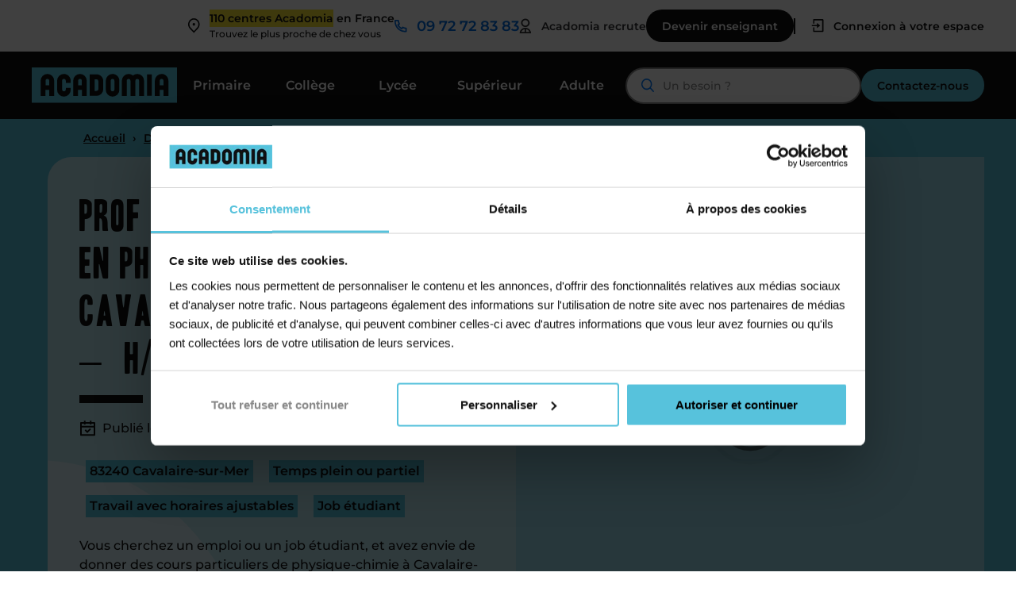

--- FILE ---
content_type: text/html; charset=UTF-8
request_url: https://www.acadomia.fr/devenir-enseignant/offre-emploi-professeur-physique-cavalaire-sur-mer-83/
body_size: 98056
content:
<!doctype html>
<html lang="fr-FR" prefix="og: https://ogp.me/ns#">
  <head>
  <meta charset="utf-8">
  <meta http-equiv="x-ua-compatible" content="ie=edge">
  <meta name="viewport" content="width=device-width, initial-scale=1, shrink-to-fit=no">

  
      <link rel="preconnect" href="https://www.cdn.acadomia.fr" crossorigin="anonymous">
<link rel="preconnect" href="https://consent.cookiebot.com" crossorigin="anonymous">
<link rel="preconnect" href="https://59gm7xvphs.kameleoon.eu" crossorigin="anonymous">
<link rel="dns-prefetch" href="https://www.googletagmanager.com">
<link rel="dns-prefetch" href="https://maps.googleapis.com">

<style>body.faq{padding:0;}</style>


<script type="text/javascript">
    // Change the value of this URL to point to your own URL, where the iFrame is hosted
    window.kameleoonIframeURL = "https://www.acadomia.fr/kameleoon_iframe.html";

    window.kameleoonLightIframe = false;
    var kameleoonIframeOriginElement = document.createElement("a");
    kameleoonIframeOriginElement.href = kameleoonIframeURL;
    window.kameleoonIframeOrigin = kameleoonIframeOriginElement.origin || (kameleoonIframeOriginElement.protocol + "//" + kameleoonIframeOriginElement.hostname);
    if (location.href.indexOf(window.kameleoonIframeOrigin) != 0)
    {
        window.kameleoonLightIframe = true;
        var kameleoonProcessMessageEvent = function(event)
        {
            if (window.kameleoonIframeOrigin == event.origin && event.data.slice && event.data.slice(0,9) == "Kameleoon")
            {
                window.removeEventListener("message", kameleoonProcessMessageEvent);
                window.kameleoonExternalIFrameLoaded = true;
                if (window.Kameleoon)
                {
                    Kameleoon.Utils.runProtectedScript(event.data);
                    Kameleoon.Analyst.load();
                }
                else
                {
                    window.kameleoonExternalIFrameLoadedData = event.data;
                }
            }
        };
        if (window.addEventListener)
        {
            window.addEventListener("message", kameleoonProcessMessageEvent, false);
        }
        var iframeNode = document.createElement("iframe");
        iframeNode.src = kameleoonIframeURL;
        iframeNode.id = "kameleoonExternalIframe";
        iframeNode.style = "float: left !important; opacity: 0.0 !important; width: 0px !important; height: 0px !important;";
        document.head.appendChild(iframeNode);
    }
</script>
<script type="text/javascript">
window.kameleoonQueue = window.kameleoonQueue || [];
</script>
<script type="text/javascript" src="//59gm7xvphs.kameleoon.eu/engine.js" async="true" fetchpriority="high"></script>


  
                    
  <script type="pmdelayedscript" data-perfmatters-type="text/javascript" data-cfasync="false" data-no-optimize="1" data-no-defer="1" data-no-minify="1">
		(function (w, d, s, l, i) {
		w[l] = w[l] || [];
		w[l].push({'gtm.start': new Date().getTime(), event: 'gtm.js'});
		var f = d.getElementsByTagName(s)[0], j = d.createElement(s), dl = l !== 'dataLayer' ? '&l=' + l : '';
		j.async = true;
		j.src = 'https://www.googletagmanager.com/gtm.js?id=' + i + dl;
		f.parentNode.insertBefore(j, f);
	})(
		window,
		document,
		'script',
		'dataLayer',
		'GTM-P5KSL9P'
	);
</script>
<script type="text/javascript" id="Cookiebot" src="https://consent.cookiebot.com/uc.js" data-implementation="wp" data-cbid="3bb21b5d-dc8b-46a7-b7a3-a8f0ce3213a3" data-culture="FR" defer></script>
	<style>img:is([sizes="auto" i], [sizes^="auto," i]) { contain-intrinsic-size: 3000px 1500px }</style>
	<link rel='preconnect' href='https://www.cdn.acadomia.fr' >
    
            <link rel="preload" href="https://www.acadomia.fr/wp-content/themes/acadomia/dist/fonts/montserrat-variable_fa131710.woff2" as="font" type="font/woff2" crossorigin="anonymous">

    
    <!-- critical css -->
    <style type="text/css">    
      .icon{display:inline-block;width:1em;height:1em;stroke-width:0;stroke:currentColor;fill:currentColor}.icon-pin-acadomia{width:.7998046875em}.icon-Address{width:.8095703125em}.icon-Arrow-left,.icon-Arrow-right{width:.9541015625em}.icon-Bank-check{width:1.0625em}.icon-Big-down{width:1.5458984375em}.icon-Big-left,.icon-Big-right{width:.611328125em}.icon-Big-up{width:1.5458984375em}.icon-Burger{width:1.5em}.icon-Card{width:1.0625em}.icon-Check{width:1.4375em}.icon-ClassBook{width:1.125em}.icon-Clock{width:1.0556640625em}.icon-Connexion{width:.947265625em}.icon-Contact{width:1.05859375em}.icon-Doc-white{width:.94140625em}.icon-Doc{width:.89453125em}.icon-Egal{width:1.900390625em}.icon-Filter{width:1.5em}.icon-Fullscreen,.icon-Gift-check{width:1.0625em}.icon-Group{width:1.05859375em}.icon-Itinerary{width:1.2353515625em}.icon-Less{width:5em}.icon-Matter{width:.947265625em}.icon-More{width:.9501953125em}.icon-Play{width:.888671875em}.icon-Price{width:1.0556640625em}.icon-Reserve{width:1.05859375em}.icon-Search{width:1.0556640625em}.icon-Sm-Facebook{width:.6474609375em}.icon-Sm-Instagram,.icon-Sm-Linkedin{width:1.05859375em}.icon-Sm-Twitter,.icon-Sm-Youtube{width:1.2861328125em}.icon-Small-down{width:1.5em}.icon-Small-left,.icon-Small-right{width:.6669921875em}.icon-Small-up{width:1.5em}.icon-Smartphone{width:.7060546875em}.icon-Teachers{width:.8232421875em}.icon-Virement-Light{width:1.3525390625em}@font-face{font-family:toronto-gothic;src:url(/wp-content/themes/acadomia/dist/fonts/toronto-gothic_75bba711.woff2) format("woff2"),url(/wp-content/themes/acadomia/dist/fonts/toronto-gothic_e37ba986.woff) format("woff");font-weight:400;font-style:normal;font-display:swap}@font-face{font-family:Montserrat;font-weight:500 700;font-display:swap;src:url(/wp-content/themes/acadomia/dist/fonts/montserrat-variable_fa131710.woff2) format("woff2 supports variations"),url(/wp-content/themes/acadomia/dist/fonts/montserrat-variable_fa131710.woff2) format("woff2-variations")}@font-face{font-display:swap;font-family:Caveat;font-style:normal;font-weight:700;src:url(/wp-content/themes/acadomia/dist/fonts/caveat-v17-latin-700_9eb4d19c.woff2) format("woff2"),url(/wp-content/themes/acadomia/dist/fonts/caveat-v17-latin-700_09fe4c29.woff) format("woff")}@font-face{font-family:Montserrat-fallback;size-adjust:113.39999999999998%;ascent-override:82%;src:local("Arial")}@font-face{font-family:Caveat-fallback;size-adjust:76.13000000000007%;ascent-override:145%;src:local("Arial")}@font-face{font-family:TorontoGothic-fallback;size-adjust:76%;ascent-override:119%;line-gap-override:15%;src:local("Impact")}:root{--blue:#57c2dc;--indigo:#6610f2;--purple:#6f42c1;--pink:#ff919c;--red:#dc3545;--orange:#ffb263;--yellow:#f7e233;--green:#7dd658;--teal:#20c997;--cyan:#17a2b8;--white:#fff;--gray:#6c757d;--gray-dark:#343a40;--primary:#111;--secondary:#6c757d;--success:#7dd658;--info:#17a2b8;--warning:#f7e233;--danger:#dc3545;--light:#f8f9fa;--dark:#343a40;--breakpoint-xs:0;--breakpoint-sm:576px;--breakpoint-md:768px;--breakpoint-lg:992px;--breakpoint-xl:1200px;--font-family-sans-serif:-apple-system,BlinkMacSystemFont,"Segoe UI",Roboto,"Helvetica Neue",Arial,"Noto Sans",sans-serif,"Apple Color Emoji","Segoe UI Emoji","Segoe UI Symbol","Noto Color Emoji";--font-family-monospace:SFMono-Regular,Menlo,Monaco,Consolas,"Liberation Mono","Courier New",monospace}*,:after,:before{box-sizing:border-box}html{font-family:sans-serif;line-height:1.15;-webkit-text-size-adjust:100%;-webkit-tap-highlight-color:rgba(17,17,17,0)}article,aside,figcaption,figure,footer,header,hgroup,main,nav,section{display:block}body{margin:0;font-family:-apple-system,BlinkMacSystemFont,Segoe UI,Roboto,Helvetica Neue,Arial,Noto Sans,sans-serif;font-size:1rem;font-weight:400;line-height:1.5;color:#212529;text-align:left;background-color:#fff}[tabindex="-1"]:focus{outline:0!important}hr{box-sizing:content-box;height:0;overflow:visible}h1,h2,h3,h4,h5,h6{margin-top:0;margin-bottom:.5rem}p{margin-top:0;margin-bottom:1rem}abbr[data-original-title],abbr[title]{text-decoration:underline;text-decoration:underline dotted;cursor:help;border-bottom:0;text-decoration-skip-ink:none}address{font-style:normal;line-height:inherit}address,dl,ol,ul{margin-bottom:1rem}dl,ol,ul{margin-top:0}ol ol,ol ul,ul ol,ul ul{margin-bottom:0}dt{font-weight:700}dd{margin-bottom:.5rem;margin-left:0}blockquote{margin:0 0 1rem}b,strong{font-weight:bolder}small{font-size:80%}sub,sup{position:relative;font-size:75%;line-height:0;vertical-align:baseline}sub{bottom:-.25em}sup{top:-.5em}a{color:#111;text-decoration:none;background-color:transparent}a:hover{color:#000;text-decoration:underline}a:not([href]):not([tabindex]),a:not([href]):not([tabindex]):focus,a:not([href]):not([tabindex]):hover{color:inherit;text-decoration:none}a:not([href]):not([tabindex]):focus{outline:0}code,kbd,pre,samp{font-family:SFMono-Regular,Menlo,Monaco,Consolas,Liberation Mono,Courier New,monospace;font-size:1em}pre{margin-top:0;margin-bottom:1rem;overflow:auto}figure{margin:0 0 1rem}img{border-style:none}img,svg{vertical-align:middle}svg{overflow:hidden}table{border-collapse:collapse}caption{padding-top:.75rem;padding-bottom:.75rem;color:#6c757d;text-align:left;caption-side:bottom}th{text-align:inherit}label{display:inline-block;margin-bottom:.5rem}button{border-radius:0}button:focus{outline:1px dotted;outline:5px auto -webkit-focus-ring-color}button,input,optgroup,select,textarea{margin:0;font-family:inherit;font-size:inherit;line-height:inherit}button,input{overflow:visible}button,select{text-transform:none}select{word-wrap:normal}[type=button],[type=reset],[type=submit],button{-webkit-appearance:button}[type=button]:not(:disabled),[type=reset]:not(:disabled),[type=submit]:not(:disabled),button:not(:disabled){cursor:pointer}[type=button]::-moz-focus-inner,[type=reset]::-moz-focus-inner,[type=submit]::-moz-focus-inner,button::-moz-focus-inner{padding:0;border-style:none}input[type=checkbox],input[type=radio]{box-sizing:border-box;padding:0}input[type=date],input[type=datetime-local],input[type=month],input[type=time]{-webkit-appearance:listbox}textarea{overflow:auto;resize:vertical}fieldset{min-width:0;padding:0;margin:0;border:0}legend{display:block;width:100%;max-width:100%;padding:0;margin-bottom:.5rem;font-size:1.5rem;line-height:inherit;color:inherit;white-space:normal}progress{vertical-align:baseline}[type=number]::-webkit-inner-spin-button,[type=number]::-webkit-outer-spin-button{height:auto}[type=search]{outline-offset:-2px;-webkit-appearance:none}[type=search]::-webkit-search-decoration{-webkit-appearance:none}::-webkit-file-upload-button{font:inherit;-webkit-appearance:button}output{display:inline-block}summary{display:list-item;cursor:pointer}template{display:none}[hidden]{display:none!important}.h1,.h2,.h3,.h4,.h5,.h6,h1,h2,h3,h4,h5,h6{margin-bottom:.5rem;font-weight:500;line-height:1.2}.h1,h1{font-size:2.5rem}.h2,h2{font-size:2rem}.h3,h3{font-size:1.75rem}.h4,h4{font-size:1.5rem}.h5,h5{font-size:1.25rem}.h6,h6{font-size:1rem}.lead{font-size:1.25rem;font-weight:300}.display-1{font-size:6rem}.display-1,.display-2{font-weight:300;line-height:1.2}.display-2{font-size:5.5rem}.display-3{font-size:4.5rem}.display-3,.display-4{font-weight:300;line-height:1.2}.display-4{font-size:3.5rem}hr{margin-top:1rem;margin-bottom:1rem;border:0;border-top:1px solid hsla(0,0%,7%,.1)}.small,small{font-size:80%;font-weight:400}.mark,mark{padding:.2em;background-color:#fcf8e3}.list-inline,.list-unstyled{padding-left:0;list-style:none}.list-inline-item{display:inline-block}.list-inline-item:not(:last-child){margin-right:.5rem}.initialism{font-size:90%;text-transform:uppercase}.blockquote{margin-bottom:1rem;font-size:1.25rem}.blockquote-footer{display:block;font-size:80%;color:#6c757d}.blockquote-footer:before{content:"\2014\A0"}.nav{display:flex;flex-wrap:wrap;padding-left:0;margin-bottom:0;list-style:none}.banner .nav a,.nav-link{display:block;padding:.5rem 1rem}.banner .nav a:focus,.banner .nav a:hover,.nav-link:focus,.nav-link:hover{text-decoration:none}.banner .nav a.disabled,.nav-link.disabled{color:#6c757d;pointer-events:none;cursor:default}.nav-tabs{border-bottom:1px solid #dee2e6}.banner .nav .nav-tabs li,.nav-tabs .banner .nav li,.nav-tabs .nav-item{margin-bottom:-1px}.banner .nav .nav-tabs a,.nav-tabs .banner .nav a,.nav-tabs .nav-link{border:1px solid transparent;border-top-left-radius:.25rem;border-top-right-radius:.25rem}.banner .nav .nav-tabs a:focus,.banner .nav .nav-tabs a:hover,.nav-tabs .banner .nav a:focus,.nav-tabs .banner .nav a:hover,.nav-tabs .nav-link:focus,.nav-tabs .nav-link:hover{border-color:#e9ecef #e9ecef #dee2e6}.banner .nav .nav-tabs a.disabled,.nav-tabs .banner .nav a.disabled,.nav-tabs .nav-link.disabled{color:#6c757d;background-color:transparent;border-color:transparent}.banner .nav .nav-tabs .nav-item.show a,.banner .nav .nav-tabs a.active,.banner .nav .nav-tabs li.show .nav-link,.banner .nav .nav-tabs li.show a,.nav-tabs .banner .nav a.active,.nav-tabs .banner .nav li.show .nav-link,.nav-tabs .banner .nav li.show a,.nav-tabs .nav-item.show .banner .nav a,.nav-tabs .nav-item.show .nav-link,.nav-tabs .nav-link.active{color:#495057;background-color:#fff;border-color:#dee2e6 #dee2e6 #fff}.nav-tabs .dropdown-menu{margin-top:-1px;border-top-left-radius:0;border-top-right-radius:0}.banner .nav .nav-pills a,.nav-pills .banner .nav a,.nav-pills .nav-link{border-radius:.25rem}.banner .nav .nav-pills .show>a,.banner .nav .nav-pills a.active,.nav-pills .banner .nav .show>a,.nav-pills .banner .nav a.active,.nav-pills .nav-link.active,.nav-pills .show>.nav-link{color:#fff;background-color:#111}.banner .nav .nav-fill li,.nav-fill .banner .nav li,.nav-fill .nav-item{flex:1 1 auto;text-align:center}.banner .nav .nav-justified li,.nav-justified .banner .nav li,.nav-justified .nav-item{flex-basis:0;flex-grow:1;text-align:center}.tab-content>.tab-pane{display:none}.tab-content>.active{display:block}.img-fluid,.img-thumbnail{max-width:100%;height:auto}.img-thumbnail{padding:.25rem;background-color:#fff;border:1px solid #dee2e6;border-radius:.25rem}.figure{display:inline-block}.figure-img{margin-bottom:.5rem;line-height:1}.figure-caption{font-size:90%;color:#6c757d}.fade{transition:opacity .15s linear}@media (prefers-reduced-motion:reduce){.fade{transition:none}}.fade:not(.show){opacity:0}.collapse:not(.show){display:none}.collapsing{position:relative;height:0;overflow:hidden;transition:height .35s ease}@media (prefers-reduced-motion:reduce){.collapsing{transition:none}}.align-baseline{vertical-align:baseline!important}.align-top{vertical-align:top!important}.align-middle{vertical-align:middle!important}.align-bottom{vertical-align:bottom!important}.align-text-bottom{vertical-align:text-bottom!important}.align-text-top{vertical-align:text-top!important}.bg-primary{background-color:#111!important}a.bg-primary:focus,a.bg-primary:hover,button.bg-primary:focus,button.bg-primary:hover{background-color:#000!important}.bg-secondary{background-color:#6c757d!important}a.bg-secondary:focus,a.bg-secondary:hover,button.bg-secondary:focus,button.bg-secondary:hover{background-color:#545b62!important}.bg-success{background-color:#7dd658!important}a.bg-success:focus,a.bg-success:hover,button.bg-success:focus,button.bg-success:hover{background-color:#5eca31!important}.bg-info{background-color:#17a2b8!important}a.bg-info:focus,a.bg-info:hover,button.bg-info:focus,button.bg-info:hover{background-color:#117a8b!important}.bg-warning{background-color:#f7e233!important}a.bg-warning:focus,a.bg-warning:hover,button.bg-warning:focus,button.bg-warning:hover{background-color:#eed509!important}.bg-danger{background-color:#dc3545!important}a.bg-danger:focus,a.bg-danger:hover,button.bg-danger:focus,button.bg-danger:hover{background-color:#bd2130!important}.bg-light{background-color:#f8f9fa!important}a.bg-light:focus,a.bg-light:hover,button.bg-light:focus,button.bg-light:hover{background-color:#dae0e5!important}.bg-dark{background-color:#343a40!important}a.bg-dark:focus,a.bg-dark:hover,button.bg-dark:focus,button.bg-dark:hover{background-color:#1d2124!important}.bg-white{background-color:#fff!important}.bg-transparent{background-color:transparent!important}.border{border:1px solid #dee2e6!important}.border-top{border-top:1px solid #dee2e6!important}.border-right{border-right:1px solid #dee2e6!important}.border-bottom{border-bottom:1px solid #dee2e6!important}.border-left{border-left:1px solid #dee2e6!important}.border-0{border:0!important}.border-top-0{border-top:0!important}.border-right-0{border-right:0!important}.border-bottom-0{border-bottom:0!important}.border-left-0{border-left:0!important}.border-primary{border-color:#111!important}.border-secondary{border-color:#6c757d!important}.border-success{border-color:#7dd658!important}.border-info{border-color:#17a2b8!important}.border-warning{border-color:#f7e233!important}.border-danger{border-color:#dc3545!important}.border-light{border-color:#f8f9fa!important}.border-dark{border-color:#343a40!important}.border-white{border-color:#fff!important}.rounded-sm{border-radius:.2rem!important}.rounded{border-radius:.25rem!important}.rounded-top{border-top-left-radius:.25rem!important}.rounded-right,.rounded-top{border-top-right-radius:.25rem!important}.rounded-bottom,.rounded-right{border-bottom-right-radius:.25rem!important}.rounded-bottom,.rounded-left{border-bottom-left-radius:.25rem!important}.rounded-left{border-top-left-radius:.25rem!important}.rounded-lg{border-radius:.3rem!important}.rounded-circle{border-radius:50%!important}.rounded-pill{border-radius:50rem!important}.rounded-0{border-radius:0!important}.clearfix:after{display:block;clear:both;content:""}.d-none{display:none!important}.d-inline{display:inline!important}.d-inline-block{display:inline-block!important}.d-block{display:block!important}.d-table{display:table!important}.d-table-row{display:table-row!important}.d-table-cell{display:table-cell!important}.d-flex{display:flex!important}.d-inline-flex{display:inline-flex!important}@media (min-width:576px){.d-sm-none{display:none!important}.d-sm-inline{display:inline!important}.d-sm-inline-block{display:inline-block!important}.d-sm-block{display:block!important}.d-sm-table{display:table!important}.d-sm-table-row{display:table-row!important}.d-sm-table-cell{display:table-cell!important}.d-sm-flex{display:flex!important}.d-sm-inline-flex{display:inline-flex!important}}@media (min-width:768px){.d-md-none{display:none!important}.d-md-inline{display:inline!important}.d-md-inline-block{display:inline-block!important}.d-md-block{display:block!important}.d-md-table{display:table!important}.d-md-table-row{display:table-row!important}.d-md-table-cell{display:table-cell!important}.d-md-flex{display:flex!important}.d-md-inline-flex{display:inline-flex!important}}@media (min-width:992px){.d-lg-none{display:none!important}.d-lg-inline{display:inline!important}.d-lg-inline-block{display:inline-block!important}.d-lg-block{display:block!important}.d-lg-table{display:table!important}.d-lg-table-row{display:table-row!important}.d-lg-table-cell{display:table-cell!important}.d-lg-flex{display:flex!important}.d-lg-inline-flex{display:inline-flex!important}}@media (min-width:1200px){.d-xl-none{display:none!important}.d-xl-inline{display:inline!important}.d-xl-inline-block{display:inline-block!important}.d-xl-block{display:block!important}.d-xl-table{display:table!important}.d-xl-table-row{display:table-row!important}.d-xl-table-cell{display:table-cell!important}.d-xl-flex{display:flex!important}.d-xl-inline-flex{display:inline-flex!important}}@media print{.d-print-none{display:none!important}.d-print-inline{display:inline!important}.d-print-inline-block{display:inline-block!important}.d-print-block{display:block!important}.d-print-table{display:table!important}.d-print-table-row{display:table-row!important}.d-print-table-cell{display:table-cell!important}.d-print-flex{display:flex!important}.d-print-inline-flex{display:inline-flex!important}}.embed-responsive{position:relative;display:block;width:100%;padding:0;overflow:hidden}.embed-responsive:before{display:block;content:""}.embed-responsive .embed-responsive-item,.embed-responsive embed,.embed-responsive iframe,.embed-responsive object,.embed-responsive video{position:absolute;top:0;bottom:0;left:0;width:100%;height:100%;border:0}.embed-responsive-21by9:before{padding-top:42.85714%}.embed-responsive-16by9:before{padding-top:56.25%}.embed-responsive-4by3:before{padding-top:75%}.embed-responsive-1by1:before{padding-top:100%}.flex-row{flex-direction:row!important}.flex-column{flex-direction:column!important}.flex-row-reverse{flex-direction:row-reverse!important}.flex-column-reverse{flex-direction:column-reverse!important}.flex-wrap{flex-wrap:wrap!important}.flex-nowrap{flex-wrap:nowrap!important}.flex-wrap-reverse{flex-wrap:wrap-reverse!important}.flex-fill{flex:1 1 auto!important}.flex-grow-0{flex-grow:0!important}.flex-grow-1{flex-grow:1!important}.flex-shrink-0{flex-shrink:0!important}.flex-shrink-1{flex-shrink:1!important}.justify-content-start{justify-content:flex-start!important}.justify-content-end{justify-content:flex-end!important}.justify-content-center{justify-content:center!important}.justify-content-between{justify-content:space-between!important}.justify-content-around{justify-content:space-around!important}.align-items-start{align-items:flex-start!important}.align-items-end{align-items:flex-end!important}.align-items-center{align-items:center!important}.align-items-baseline{align-items:baseline!important}.align-items-stretch{align-items:stretch!important}.align-content-start{align-content:flex-start!important}.align-content-end{align-content:flex-end!important}.align-content-center{align-content:center!important}.align-content-between{align-content:space-between!important}.align-content-around{align-content:space-around!important}.align-content-stretch{align-content:stretch!important}.align-self-auto{align-self:auto!important}.align-self-start{align-self:flex-start!important}.align-self-end{align-self:flex-end!important}.align-self-center{align-self:center!important}.align-self-baseline{align-self:baseline!important}.align-self-stretch{align-self:stretch!important}@media (min-width:576px){.flex-sm-row{flex-direction:row!important}.flex-sm-column{flex-direction:column!important}.flex-sm-row-reverse{flex-direction:row-reverse!important}.flex-sm-column-reverse{flex-direction:column-reverse!important}.flex-sm-wrap{flex-wrap:wrap!important}.flex-sm-nowrap{flex-wrap:nowrap!important}.flex-sm-wrap-reverse{flex-wrap:wrap-reverse!important}.flex-sm-fill{flex:1 1 auto!important}.flex-sm-grow-0{flex-grow:0!important}.flex-sm-grow-1{flex-grow:1!important}.flex-sm-shrink-0{flex-shrink:0!important}.flex-sm-shrink-1{flex-shrink:1!important}.justify-content-sm-start{justify-content:flex-start!important}.justify-content-sm-end{justify-content:flex-end!important}.justify-content-sm-center{justify-content:center!important}.justify-content-sm-between{justify-content:space-between!important}.justify-content-sm-around{justify-content:space-around!important}.align-items-sm-start{align-items:flex-start!important}.align-items-sm-end{align-items:flex-end!important}.align-items-sm-center{align-items:center!important}.align-items-sm-baseline{align-items:baseline!important}.align-items-sm-stretch{align-items:stretch!important}.align-content-sm-start{align-content:flex-start!important}.align-content-sm-end{align-content:flex-end!important}.align-content-sm-center{align-content:center!important}.align-content-sm-between{align-content:space-between!important}.align-content-sm-around{align-content:space-around!important}.align-content-sm-stretch{align-content:stretch!important}.align-self-sm-auto{align-self:auto!important}.align-self-sm-start{align-self:flex-start!important}.align-self-sm-end{align-self:flex-end!important}.align-self-sm-center{align-self:center!important}.align-self-sm-baseline{align-self:baseline!important}.align-self-sm-stretch{align-self:stretch!important}}@media (min-width:768px){.flex-md-row{flex-direction:row!important}.flex-md-column{flex-direction:column!important}.flex-md-row-reverse{flex-direction:row-reverse!important}.flex-md-column-reverse{flex-direction:column-reverse!important}.flex-md-wrap{flex-wrap:wrap!important}.flex-md-nowrap{flex-wrap:nowrap!important}.flex-md-wrap-reverse{flex-wrap:wrap-reverse!important}.flex-md-fill{flex:1 1 auto!important}.flex-md-grow-0{flex-grow:0!important}.flex-md-grow-1{flex-grow:1!important}.flex-md-shrink-0{flex-shrink:0!important}.flex-md-shrink-1{flex-shrink:1!important}.justify-content-md-start{justify-content:flex-start!important}.justify-content-md-end{justify-content:flex-end!important}.justify-content-md-center{justify-content:center!important}.justify-content-md-between{justify-content:space-between!important}.justify-content-md-around{justify-content:space-around!important}.align-items-md-start{align-items:flex-start!important}.align-items-md-end{align-items:flex-end!important}.align-items-md-center{align-items:center!important}.align-items-md-baseline{align-items:baseline!important}.align-items-md-stretch{align-items:stretch!important}.align-content-md-start{align-content:flex-start!important}.align-content-md-end{align-content:flex-end!important}.align-content-md-center{align-content:center!important}.align-content-md-between{align-content:space-between!important}.align-content-md-around{align-content:space-around!important}.align-content-md-stretch{align-content:stretch!important}.align-self-md-auto{align-self:auto!important}.align-self-md-start{align-self:flex-start!important}.align-self-md-end{align-self:flex-end!important}.align-self-md-center{align-self:center!important}.align-self-md-baseline{align-self:baseline!important}.align-self-md-stretch{align-self:stretch!important}}@media (min-width:992px){.flex-lg-row{flex-direction:row!important}.flex-lg-column{flex-direction:column!important}.flex-lg-row-reverse{flex-direction:row-reverse!important}.flex-lg-column-reverse{flex-direction:column-reverse!important}.flex-lg-wrap{flex-wrap:wrap!important}.flex-lg-nowrap{flex-wrap:nowrap!important}.flex-lg-wrap-reverse{flex-wrap:wrap-reverse!important}.flex-lg-fill{flex:1 1 auto!important}.flex-lg-grow-0{flex-grow:0!important}.flex-lg-grow-1{flex-grow:1!important}.flex-lg-shrink-0{flex-shrink:0!important}.flex-lg-shrink-1{flex-shrink:1!important}.justify-content-lg-start{justify-content:flex-start!important}.justify-content-lg-end{justify-content:flex-end!important}.justify-content-lg-center{justify-content:center!important}.justify-content-lg-between{justify-content:space-between!important}.justify-content-lg-around{justify-content:space-around!important}.align-items-lg-start{align-items:flex-start!important}.align-items-lg-end{align-items:flex-end!important}.align-items-lg-center{align-items:center!important}.align-items-lg-baseline{align-items:baseline!important}.align-items-lg-stretch{align-items:stretch!important}.align-content-lg-start{align-content:flex-start!important}.align-content-lg-end{align-content:flex-end!important}.align-content-lg-center{align-content:center!important}.align-content-lg-between{align-content:space-between!important}.align-content-lg-around{align-content:space-around!important}.align-content-lg-stretch{align-content:stretch!important}.align-self-lg-auto{align-self:auto!important}.align-self-lg-start{align-self:flex-start!important}.align-self-lg-end{align-self:flex-end!important}.align-self-lg-center{align-self:center!important}.align-self-lg-baseline{align-self:baseline!important}.align-self-lg-stretch{align-self:stretch!important}}@media (min-width:1200px){.flex-xl-row{flex-direction:row!important}.flex-xl-column{flex-direction:column!important}.flex-xl-row-reverse{flex-direction:row-reverse!important}.flex-xl-column-reverse{flex-direction:column-reverse!important}.flex-xl-wrap{flex-wrap:wrap!important}.flex-xl-nowrap{flex-wrap:nowrap!important}.flex-xl-wrap-reverse{flex-wrap:wrap-reverse!important}.flex-xl-fill{flex:1 1 auto!important}.flex-xl-grow-0{flex-grow:0!important}.flex-xl-grow-1{flex-grow:1!important}.flex-xl-shrink-0{flex-shrink:0!important}.flex-xl-shrink-1{flex-shrink:1!important}.justify-content-xl-start{justify-content:flex-start!important}.justify-content-xl-end{justify-content:flex-end!important}.justify-content-xl-center{justify-content:center!important}.justify-content-xl-between{justify-content:space-between!important}.justify-content-xl-around{justify-content:space-around!important}.align-items-xl-start{align-items:flex-start!important}.align-items-xl-end{align-items:flex-end!important}.align-items-xl-center{align-items:center!important}.align-items-xl-baseline{align-items:baseline!important}.align-items-xl-stretch{align-items:stretch!important}.align-content-xl-start{align-content:flex-start!important}.align-content-xl-end{align-content:flex-end!important}.align-content-xl-center{align-content:center!important}.align-content-xl-between{align-content:space-between!important}.align-content-xl-around{align-content:space-around!important}.align-content-xl-stretch{align-content:stretch!important}.align-self-xl-auto{align-self:auto!important}.align-self-xl-start{align-self:flex-start!important}.align-self-xl-end{align-self:flex-end!important}.align-self-xl-center{align-self:center!important}.align-self-xl-baseline{align-self:baseline!important}.align-self-xl-stretch{align-self:stretch!important}}.float-left{float:left!important}.float-right{float:right!important}.float-none{float:none!important}@media (min-width:576px){.float-sm-left{float:left!important}.float-sm-right{float:right!important}.float-sm-none{float:none!important}}@media (min-width:768px){.float-md-left{float:left!important}.float-md-right{float:right!important}.float-md-none{float:none!important}}@media (min-width:992px){.float-lg-left{float:left!important}.float-lg-right{float:right!important}.float-lg-none{float:none!important}}@media (min-width:1200px){.float-xl-left{float:left!important}.float-xl-right{float:right!important}.float-xl-none{float:none!important}}.overflow-auto{overflow:auto!important}.overflow-hidden{overflow:hidden!important}.position-static{position:static!important}.position-relative{position:relative!important}.position-absolute{position:absolute!important}.position-fixed{position:fixed!important}.position-sticky{position:sticky!important}.fixed-top{top:0}.fixed-bottom,.fixed-top{position:fixed;right:0;left:0;z-index:1030}.fixed-bottom{bottom:0}@supports (position:sticky){.sticky-top{position:sticky;top:0;z-index:1020}}.sr-only{position:absolute;width:1px;height:1px;padding:0;overflow:hidden;clip:rect(0,0,0,0);white-space:nowrap;border:0}.sr-only-focusable:active,.sr-only-focusable:focus{position:static;width:auto;height:auto;overflow:visible;clip:auto;white-space:normal}.shadow-sm{box-shadow:0 .125rem .25rem hsla(0,0%,7%,.075)!important}.shadow{box-shadow:0 .5rem 1rem hsla(0,0%,7%,.15)!important}.shadow-lg{box-shadow:0 1rem 3rem hsla(0,0%,7%,.175)!important}.shadow-none{box-shadow:none!important}.w-25{width:25%!important}.w-50{width:50%!important}.w-75{width:75%!important}.w-100{width:100%!important}.w-auto{width:auto!important}.h-25{height:25%!important}.h-50{height:50%!important}.h-75{height:75%!important}.h-100{height:100%!important}.h-auto{height:auto!important}.mw-100{max-width:100%!important}.mh-100{max-height:100%!important}.min-vw-100{min-width:100vw!important}.min-vh-100{min-height:100vh!important}.vw-100{width:100vw!important}.vh-100{height:100vh!important}.stretched-link:after{position:absolute;top:0;right:0;bottom:0;left:0;z-index:1;pointer-events:auto;content:"";background-color:transparent}.m-0{margin:0!important}.mt-0,.my-0{margin-top:0!important}.mr-0,.mx-0{margin-right:0!important}.mb-0,.my-0{margin-bottom:0!important}.ml-0,.mx-0{margin-left:0!important}.m-1{margin:.25rem!important}.mt-1,.my-1{margin-top:.25rem!important}.mr-1,.mx-1{margin-right:.25rem!important}.mb-1,.my-1{margin-bottom:.25rem!important}.ml-1,.mx-1{margin-left:.25rem!important}.m-2{margin:.5rem!important}.mt-2,.my-2{margin-top:.5rem!important}.mr-2,.mx-2{margin-right:.5rem!important}.mb-2,.my-2{margin-bottom:.5rem!important}.ml-2,.mx-2{margin-left:.5rem!important}.m-3{margin:1rem!important}.mt-3,.my-3{margin-top:1rem!important}.mr-3,.mx-3{margin-right:1rem!important}.mb-3,.my-3{margin-bottom:1rem!important}.ml-3,.mx-3{margin-left:1rem!important}.m-4{margin:1.5rem!important}.mt-4,.my-4{margin-top:1.5rem!important}.mr-4,.mx-4{margin-right:1.5rem!important}.mb-4,.my-4{margin-bottom:1.5rem!important}.ml-4,.mx-4{margin-left:1.5rem!important}.m-5{margin:3rem!important}.mt-5,.my-5{margin-top:3rem!important}.mr-5,.mx-5{margin-right:3rem!important}.mb-5,.my-5{margin-bottom:3rem!important}.ml-5,.mx-5{margin-left:3rem!important}.p-0{padding:0!important}.pt-0,.py-0{padding-top:0!important}.pr-0,.px-0{padding-right:0!important}.pb-0,.py-0{padding-bottom:0!important}.pl-0,.px-0{padding-left:0!important}.p-1{padding:.25rem!important}.pt-1,.py-1{padding-top:.25rem!important}.pr-1,.px-1{padding-right:.25rem!important}.pb-1,.py-1{padding-bottom:.25rem!important}.pl-1,.px-1{padding-left:.25rem!important}.p-2{padding:.5rem!important}.pt-2,.py-2{padding-top:.5rem!important}.pr-2,.px-2{padding-right:.5rem!important}.pb-2,.py-2{padding-bottom:.5rem!important}.pl-2,.px-2{padding-left:.5rem!important}.p-3{padding:1rem!important}.pt-3,.py-3{padding-top:1rem!important}.pr-3,.px-3{padding-right:1rem!important}.pb-3,.py-3{padding-bottom:1rem!important}.pl-3,.px-3{padding-left:1rem!important}.p-4{padding:1.5rem!important}.pt-4,.py-4{padding-top:1.5rem!important}.pr-4,.px-4{padding-right:1.5rem!important}.pb-4,.py-4{padding-bottom:1.5rem!important}.pl-4,.px-4{padding-left:1.5rem!important}.p-5{padding:3rem!important}.pt-5,.py-5{padding-top:3rem!important}.pr-5,.px-5{padding-right:3rem!important}.pb-5,.py-5{padding-bottom:3rem!important}.pl-5,.px-5{padding-left:3rem!important}.m-n1{margin:-.25rem!important}.mt-n1,.my-n1{margin-top:-.25rem!important}.mr-n1,.mx-n1{margin-right:-.25rem!important}.mb-n1,.my-n1{margin-bottom:-.25rem!important}.ml-n1,.mx-n1{margin-left:-.25rem!important}.m-n2{margin:-.5rem!important}.mt-n2,.my-n2{margin-top:-.5rem!important}.mr-n2,.mx-n2{margin-right:-.5rem!important}.mb-n2,.my-n2{margin-bottom:-.5rem!important}.ml-n2,.mx-n2{margin-left:-.5rem!important}.m-n3{margin:-1rem!important}.mt-n3,.my-n3{margin-top:-1rem!important}.mr-n3,.mx-n3{margin-right:-1rem!important}.mb-n3,.my-n3{margin-bottom:-1rem!important}.ml-n3,.mx-n3{margin-left:-1rem!important}.m-n4{margin:-1.5rem!important}.mt-n4,.my-n4{margin-top:-1.5rem!important}.mr-n4,.mx-n4{margin-right:-1.5rem!important}.mb-n4,.my-n4{margin-bottom:-1.5rem!important}.ml-n4,.mx-n4{margin-left:-1.5rem!important}.m-n5{margin:-3rem!important}.mt-n5,.my-n5{margin-top:-3rem!important}.mr-n5,.mx-n5{margin-right:-3rem!important}.mb-n5,.my-n5{margin-bottom:-3rem!important}.ml-n5,.mx-n5{margin-left:-3rem!important}.m-auto{margin:auto!important}.mt-auto,.my-auto{margin-top:auto!important}.mr-auto,.mx-auto{margin-right:auto!important}.mb-auto,.my-auto{margin-bottom:auto!important}.ml-auto,.mx-auto{margin-left:auto!important}@media (min-width:576px){.m-sm-0{margin:0!important}.mt-sm-0,.my-sm-0{margin-top:0!important}.mr-sm-0,.mx-sm-0{margin-right:0!important}.mb-sm-0,.my-sm-0{margin-bottom:0!important}.ml-sm-0,.mx-sm-0{margin-left:0!important}.m-sm-1{margin:.25rem!important}.mt-sm-1,.my-sm-1{margin-top:.25rem!important}.mr-sm-1,.mx-sm-1{margin-right:.25rem!important}.mb-sm-1,.my-sm-1{margin-bottom:.25rem!important}.ml-sm-1,.mx-sm-1{margin-left:.25rem!important}.m-sm-2{margin:.5rem!important}.mt-sm-2,.my-sm-2{margin-top:.5rem!important}.mr-sm-2,.mx-sm-2{margin-right:.5rem!important}.mb-sm-2,.my-sm-2{margin-bottom:.5rem!important}.ml-sm-2,.mx-sm-2{margin-left:.5rem!important}.m-sm-3{margin:1rem!important}.mt-sm-3,.my-sm-3{margin-top:1rem!important}.mr-sm-3,.mx-sm-3{margin-right:1rem!important}.mb-sm-3,.my-sm-3{margin-bottom:1rem!important}.ml-sm-3,.mx-sm-3{margin-left:1rem!important}.m-sm-4{margin:1.5rem!important}.mt-sm-4,.my-sm-4{margin-top:1.5rem!important}.mr-sm-4,.mx-sm-4{margin-right:1.5rem!important}.mb-sm-4,.my-sm-4{margin-bottom:1.5rem!important}.ml-sm-4,.mx-sm-4{margin-left:1.5rem!important}.m-sm-5{margin:3rem!important}.mt-sm-5,.my-sm-5{margin-top:3rem!important}.mr-sm-5,.mx-sm-5{margin-right:3rem!important}.mb-sm-5,.my-sm-5{margin-bottom:3rem!important}.ml-sm-5,.mx-sm-5{margin-left:3rem!important}.p-sm-0{padding:0!important}.pt-sm-0,.py-sm-0{padding-top:0!important}.pr-sm-0,.px-sm-0{padding-right:0!important}.pb-sm-0,.py-sm-0{padding-bottom:0!important}.pl-sm-0,.px-sm-0{padding-left:0!important}.p-sm-1{padding:.25rem!important}.pt-sm-1,.py-sm-1{padding-top:.25rem!important}.pr-sm-1,.px-sm-1{padding-right:.25rem!important}.pb-sm-1,.py-sm-1{padding-bottom:.25rem!important}.pl-sm-1,.px-sm-1{padding-left:.25rem!important}.p-sm-2{padding:.5rem!important}.pt-sm-2,.py-sm-2{padding-top:.5rem!important}.pr-sm-2,.px-sm-2{padding-right:.5rem!important}.pb-sm-2,.py-sm-2{padding-bottom:.5rem!important}.pl-sm-2,.px-sm-2{padding-left:.5rem!important}.p-sm-3{padding:1rem!important}.pt-sm-3,.py-sm-3{padding-top:1rem!important}.pr-sm-3,.px-sm-3{padding-right:1rem!important}.pb-sm-3,.py-sm-3{padding-bottom:1rem!important}.pl-sm-3,.px-sm-3{padding-left:1rem!important}.p-sm-4{padding:1.5rem!important}.pt-sm-4,.py-sm-4{padding-top:1.5rem!important}.pr-sm-4,.px-sm-4{padding-right:1.5rem!important}.pb-sm-4,.py-sm-4{padding-bottom:1.5rem!important}.pl-sm-4,.px-sm-4{padding-left:1.5rem!important}.p-sm-5{padding:3rem!important}.pt-sm-5,.py-sm-5{padding-top:3rem!important}.pr-sm-5,.px-sm-5{padding-right:3rem!important}.pb-sm-5,.py-sm-5{padding-bottom:3rem!important}.pl-sm-5,.px-sm-5{padding-left:3rem!important}.m-sm-n1{margin:-.25rem!important}.mt-sm-n1,.my-sm-n1{margin-top:-.25rem!important}.mr-sm-n1,.mx-sm-n1{margin-right:-.25rem!important}.mb-sm-n1,.my-sm-n1{margin-bottom:-.25rem!important}.ml-sm-n1,.mx-sm-n1{margin-left:-.25rem!important}.m-sm-n2{margin:-.5rem!important}.mt-sm-n2,.my-sm-n2{margin-top:-.5rem!important}.mr-sm-n2,.mx-sm-n2{margin-right:-.5rem!important}.mb-sm-n2,.my-sm-n2{margin-bottom:-.5rem!important}.ml-sm-n2,.mx-sm-n2{margin-left:-.5rem!important}.m-sm-n3{margin:-1rem!important}.mt-sm-n3,.my-sm-n3{margin-top:-1rem!important}.mr-sm-n3,.mx-sm-n3{margin-right:-1rem!important}.mb-sm-n3,.my-sm-n3{margin-bottom:-1rem!important}.ml-sm-n3,.mx-sm-n3{margin-left:-1rem!important}.m-sm-n4{margin:-1.5rem!important}.mt-sm-n4,.my-sm-n4{margin-top:-1.5rem!important}.mr-sm-n4,.mx-sm-n4{margin-right:-1.5rem!important}.mb-sm-n4,.my-sm-n4{margin-bottom:-1.5rem!important}.ml-sm-n4,.mx-sm-n4{margin-left:-1.5rem!important}.m-sm-n5{margin:-3rem!important}.mt-sm-n5,.my-sm-n5{margin-top:-3rem!important}.mr-sm-n5,.mx-sm-n5{margin-right:-3rem!important}.mb-sm-n5,.my-sm-n5{margin-bottom:-3rem!important}.ml-sm-n5,.mx-sm-n5{margin-left:-3rem!important}.m-sm-auto{margin:auto!important}.mt-sm-auto,.my-sm-auto{margin-top:auto!important}.mr-sm-auto,.mx-sm-auto{margin-right:auto!important}.mb-sm-auto,.my-sm-auto{margin-bottom:auto!important}.ml-sm-auto,.mx-sm-auto{margin-left:auto!important}}@media (min-width:768px){.m-md-0{margin:0!important}.mt-md-0,.my-md-0{margin-top:0!important}.mr-md-0,.mx-md-0{margin-right:0!important}.mb-md-0,.my-md-0{margin-bottom:0!important}.ml-md-0,.mx-md-0{margin-left:0!important}.m-md-1{margin:.25rem!important}.mt-md-1,.my-md-1{margin-top:.25rem!important}.mr-md-1,.mx-md-1{margin-right:.25rem!important}.mb-md-1,.my-md-1{margin-bottom:.25rem!important}.ml-md-1,.mx-md-1{margin-left:.25rem!important}.m-md-2{margin:.5rem!important}.mt-md-2,.my-md-2{margin-top:.5rem!important}.mr-md-2,.mx-md-2{margin-right:.5rem!important}.mb-md-2,.my-md-2{margin-bottom:.5rem!important}.ml-md-2,.mx-md-2{margin-left:.5rem!important}.m-md-3{margin:1rem!important}.mt-md-3,.my-md-3{margin-top:1rem!important}.mr-md-3,.mx-md-3{margin-right:1rem!important}.mb-md-3,.my-md-3{margin-bottom:1rem!important}.ml-md-3,.mx-md-3{margin-left:1rem!important}.m-md-4{margin:1.5rem!important}.mt-md-4,.my-md-4{margin-top:1.5rem!important}.mr-md-4,.mx-md-4{margin-right:1.5rem!important}.mb-md-4,.my-md-4{margin-bottom:1.5rem!important}.ml-md-4,.mx-md-4{margin-left:1.5rem!important}.m-md-5{margin:3rem!important}.mt-md-5,.my-md-5{margin-top:3rem!important}.mr-md-5,.mx-md-5{margin-right:3rem!important}.mb-md-5,.my-md-5{margin-bottom:3rem!important}.ml-md-5,.mx-md-5{margin-left:3rem!important}.p-md-0{padding:0!important}.pt-md-0,.py-md-0{padding-top:0!important}.pr-md-0,.px-md-0{padding-right:0!important}.pb-md-0,.py-md-0{padding-bottom:0!important}.pl-md-0,.px-md-0{padding-left:0!important}.p-md-1{padding:.25rem!important}.pt-md-1,.py-md-1{padding-top:.25rem!important}.pr-md-1,.px-md-1{padding-right:.25rem!important}.pb-md-1,.py-md-1{padding-bottom:.25rem!important}.pl-md-1,.px-md-1{padding-left:.25rem!important}.p-md-2{padding:.5rem!important}.pt-md-2,.py-md-2{padding-top:.5rem!important}.pr-md-2,.px-md-2{padding-right:.5rem!important}.pb-md-2,.py-md-2{padding-bottom:.5rem!important}.pl-md-2,.px-md-2{padding-left:.5rem!important}.p-md-3{padding:1rem!important}.pt-md-3,.py-md-3{padding-top:1rem!important}.pr-md-3,.px-md-3{padding-right:1rem!important}.pb-md-3,.py-md-3{padding-bottom:1rem!important}.pl-md-3,.px-md-3{padding-left:1rem!important}.p-md-4{padding:1.5rem!important}.pt-md-4,.py-md-4{padding-top:1.5rem!important}.pr-md-4,.px-md-4{padding-right:1.5rem!important}.pb-md-4,.py-md-4{padding-bottom:1.5rem!important}.pl-md-4,.px-md-4{padding-left:1.5rem!important}.p-md-5{padding:3rem!important}.pt-md-5,.py-md-5{padding-top:3rem!important}.pr-md-5,.px-md-5{padding-right:3rem!important}.pb-md-5,.py-md-5{padding-bottom:3rem!important}.pl-md-5,.px-md-5{padding-left:3rem!important}.m-md-n1{margin:-.25rem!important}.mt-md-n1,.my-md-n1{margin-top:-.25rem!important}.mr-md-n1,.mx-md-n1{margin-right:-.25rem!important}.mb-md-n1,.my-md-n1{margin-bottom:-.25rem!important}.ml-md-n1,.mx-md-n1{margin-left:-.25rem!important}.m-md-n2{margin:-.5rem!important}.mt-md-n2,.my-md-n2{margin-top:-.5rem!important}.mr-md-n2,.mx-md-n2{margin-right:-.5rem!important}.mb-md-n2,.my-md-n2{margin-bottom:-.5rem!important}.ml-md-n2,.mx-md-n2{margin-left:-.5rem!important}.m-md-n3{margin:-1rem!important}.mt-md-n3,.my-md-n3{margin-top:-1rem!important}.mr-md-n3,.mx-md-n3{margin-right:-1rem!important}.mb-md-n3,.my-md-n3{margin-bottom:-1rem!important}.ml-md-n3,.mx-md-n3{margin-left:-1rem!important}.m-md-n4{margin:-1.5rem!important}.mt-md-n4,.my-md-n4{margin-top:-1.5rem!important}.mr-md-n4,.mx-md-n4{margin-right:-1.5rem!important}.mb-md-n4,.my-md-n4{margin-bottom:-1.5rem!important}.ml-md-n4,.mx-md-n4{margin-left:-1.5rem!important}.m-md-n5{margin:-3rem!important}.mt-md-n5,.my-md-n5{margin-top:-3rem!important}.mr-md-n5,.mx-md-n5{margin-right:-3rem!important}.mb-md-n5,.my-md-n5{margin-bottom:-3rem!important}.ml-md-n5,.mx-md-n5{margin-left:-3rem!important}.m-md-auto{margin:auto!important}.mt-md-auto,.my-md-auto{margin-top:auto!important}.mr-md-auto,.mx-md-auto{margin-right:auto!important}.mb-md-auto,.my-md-auto{margin-bottom:auto!important}.ml-md-auto,.mx-md-auto{margin-left:auto!important}}@media (min-width:992px){.m-lg-0{margin:0!important}.mt-lg-0,.my-lg-0{margin-top:0!important}.mr-lg-0,.mx-lg-0{margin-right:0!important}.mb-lg-0,.my-lg-0{margin-bottom:0!important}.ml-lg-0,.mx-lg-0{margin-left:0!important}.m-lg-1{margin:.25rem!important}.mt-lg-1,.my-lg-1{margin-top:.25rem!important}.mr-lg-1,.mx-lg-1{margin-right:.25rem!important}.mb-lg-1,.my-lg-1{margin-bottom:.25rem!important}.ml-lg-1,.mx-lg-1{margin-left:.25rem!important}.m-lg-2{margin:.5rem!important}.mt-lg-2,.my-lg-2{margin-top:.5rem!important}.mr-lg-2,.mx-lg-2{margin-right:.5rem!important}.mb-lg-2,.my-lg-2{margin-bottom:.5rem!important}.ml-lg-2,.mx-lg-2{margin-left:.5rem!important}.m-lg-3{margin:1rem!important}.mt-lg-3,.my-lg-3{margin-top:1rem!important}.mr-lg-3,.mx-lg-3{margin-right:1rem!important}.mb-lg-3,.my-lg-3{margin-bottom:1rem!important}.ml-lg-3,.mx-lg-3{margin-left:1rem!important}.m-lg-4{margin:1.5rem!important}.mt-lg-4,.my-lg-4{margin-top:1.5rem!important}.mr-lg-4,.mx-lg-4{margin-right:1.5rem!important}.mb-lg-4,.my-lg-4{margin-bottom:1.5rem!important}.ml-lg-4,.mx-lg-4{margin-left:1.5rem!important}.m-lg-5{margin:3rem!important}.mt-lg-5,.my-lg-5{margin-top:3rem!important}.mr-lg-5,.mx-lg-5{margin-right:3rem!important}.mb-lg-5,.my-lg-5{margin-bottom:3rem!important}.ml-lg-5,.mx-lg-5{margin-left:3rem!important}.p-lg-0{padding:0!important}.pt-lg-0,.py-lg-0{padding-top:0!important}.pr-lg-0,.px-lg-0{padding-right:0!important}.pb-lg-0,.py-lg-0{padding-bottom:0!important}.pl-lg-0,.px-lg-0{padding-left:0!important}.p-lg-1{padding:.25rem!important}.pt-lg-1,.py-lg-1{padding-top:.25rem!important}.pr-lg-1,.px-lg-1{padding-right:.25rem!important}.pb-lg-1,.py-lg-1{padding-bottom:.25rem!important}.pl-lg-1,.px-lg-1{padding-left:.25rem!important}.p-lg-2{padding:.5rem!important}.pt-lg-2,.py-lg-2{padding-top:.5rem!important}.pr-lg-2,.px-lg-2{padding-right:.5rem!important}.pb-lg-2,.py-lg-2{padding-bottom:.5rem!important}.pl-lg-2,.px-lg-2{padding-left:.5rem!important}.p-lg-3{padding:1rem!important}.pt-lg-3,.py-lg-3{padding-top:1rem!important}.pr-lg-3,.px-lg-3{padding-right:1rem!important}.pb-lg-3,.py-lg-3{padding-bottom:1rem!important}.pl-lg-3,.px-lg-3{padding-left:1rem!important}.p-lg-4{padding:1.5rem!important}.pt-lg-4,.py-lg-4{padding-top:1.5rem!important}.pr-lg-4,.px-lg-4{padding-right:1.5rem!important}.pb-lg-4,.py-lg-4{padding-bottom:1.5rem!important}.pl-lg-4,.px-lg-4{padding-left:1.5rem!important}.p-lg-5{padding:3rem!important}.pt-lg-5,.py-lg-5{padding-top:3rem!important}.pr-lg-5,.px-lg-5{padding-right:3rem!important}.pb-lg-5,.py-lg-5{padding-bottom:3rem!important}.pl-lg-5,.px-lg-5{padding-left:3rem!important}.m-lg-n1{margin:-.25rem!important}.mt-lg-n1,.my-lg-n1{margin-top:-.25rem!important}.mr-lg-n1,.mx-lg-n1{margin-right:-.25rem!important}.mb-lg-n1,.my-lg-n1{margin-bottom:-.25rem!important}.ml-lg-n1,.mx-lg-n1{margin-left:-.25rem!important}.m-lg-n2{margin:-.5rem!important}.mt-lg-n2,.my-lg-n2{margin-top:-.5rem!important}.mr-lg-n2,.mx-lg-n2{margin-right:-.5rem!important}.mb-lg-n2,.my-lg-n2{margin-bottom:-.5rem!important}.ml-lg-n2,.mx-lg-n2{margin-left:-.5rem!important}.m-lg-n3{margin:-1rem!important}.mt-lg-n3,.my-lg-n3{margin-top:-1rem!important}.mr-lg-n3,.mx-lg-n3{margin-right:-1rem!important}.mb-lg-n3,.my-lg-n3{margin-bottom:-1rem!important}.ml-lg-n3,.mx-lg-n3{margin-left:-1rem!important}.m-lg-n4{margin:-1.5rem!important}.mt-lg-n4,.my-lg-n4{margin-top:-1.5rem!important}.mr-lg-n4,.mx-lg-n4{margin-right:-1.5rem!important}.mb-lg-n4,.my-lg-n4{margin-bottom:-1.5rem!important}.ml-lg-n4,.mx-lg-n4{margin-left:-1.5rem!important}.m-lg-n5{margin:-3rem!important}.mt-lg-n5,.my-lg-n5{margin-top:-3rem!important}.mr-lg-n5,.mx-lg-n5{margin-right:-3rem!important}.mb-lg-n5,.my-lg-n5{margin-bottom:-3rem!important}.ml-lg-n5,.mx-lg-n5{margin-left:-3rem!important}.m-lg-auto{margin:auto!important}.mt-lg-auto,.my-lg-auto{margin-top:auto!important}.mr-lg-auto,.mx-lg-auto{margin-right:auto!important}.mb-lg-auto,.my-lg-auto{margin-bottom:auto!important}.ml-lg-auto,.mx-lg-auto{margin-left:auto!important}}@media (min-width:1200px){.m-xl-0{margin:0!important}.mt-xl-0,.my-xl-0{margin-top:0!important}.mr-xl-0,.mx-xl-0{margin-right:0!important}.mb-xl-0,.my-xl-0{margin-bottom:0!important}.ml-xl-0,.mx-xl-0{margin-left:0!important}.m-xl-1{margin:.25rem!important}.mt-xl-1,.my-xl-1{margin-top:.25rem!important}.mr-xl-1,.mx-xl-1{margin-right:.25rem!important}.mb-xl-1,.my-xl-1{margin-bottom:.25rem!important}.ml-xl-1,.mx-xl-1{margin-left:.25rem!important}.m-xl-2{margin:.5rem!important}.mt-xl-2,.my-xl-2{margin-top:.5rem!important}.mr-xl-2,.mx-xl-2{margin-right:.5rem!important}.mb-xl-2,.my-xl-2{margin-bottom:.5rem!important}.ml-xl-2,.mx-xl-2{margin-left:.5rem!important}.m-xl-3{margin:1rem!important}.mt-xl-3,.my-xl-3{margin-top:1rem!important}.mr-xl-3,.mx-xl-3{margin-right:1rem!important}.mb-xl-3,.my-xl-3{margin-bottom:1rem!important}.ml-xl-3,.mx-xl-3{margin-left:1rem!important}.m-xl-4{margin:1.5rem!important}.mt-xl-4,.my-xl-4{margin-top:1.5rem!important}.mr-xl-4,.mx-xl-4{margin-right:1.5rem!important}.mb-xl-4,.my-xl-4{margin-bottom:1.5rem!important}.ml-xl-4,.mx-xl-4{margin-left:1.5rem!important}.m-xl-5{margin:3rem!important}.mt-xl-5,.my-xl-5{margin-top:3rem!important}.mr-xl-5,.mx-xl-5{margin-right:3rem!important}.mb-xl-5,.my-xl-5{margin-bottom:3rem!important}.ml-xl-5,.mx-xl-5{margin-left:3rem!important}.p-xl-0{padding:0!important}.pt-xl-0,.py-xl-0{padding-top:0!important}.pr-xl-0,.px-xl-0{padding-right:0!important}.pb-xl-0,.py-xl-0{padding-bottom:0!important}.pl-xl-0,.px-xl-0{padding-left:0!important}.p-xl-1{padding:.25rem!important}.pt-xl-1,.py-xl-1{padding-top:.25rem!important}.pr-xl-1,.px-xl-1{padding-right:.25rem!important}.pb-xl-1,.py-xl-1{padding-bottom:.25rem!important}.pl-xl-1,.px-xl-1{padding-left:.25rem!important}.p-xl-2{padding:.5rem!important}.pt-xl-2,.py-xl-2{padding-top:.5rem!important}.pr-xl-2,.px-xl-2{padding-right:.5rem!important}.pb-xl-2,.py-xl-2{padding-bottom:.5rem!important}.pl-xl-2,.px-xl-2{padding-left:.5rem!important}.p-xl-3{padding:1rem!important}.pt-xl-3,.py-xl-3{padding-top:1rem!important}.pr-xl-3,.px-xl-3{padding-right:1rem!important}.pb-xl-3,.py-xl-3{padding-bottom:1rem!important}.pl-xl-3,.px-xl-3{padding-left:1rem!important}.p-xl-4{padding:1.5rem!important}.pt-xl-4,.py-xl-4{padding-top:1.5rem!important}.pr-xl-4,.px-xl-4{padding-right:1.5rem!important}.pb-xl-4,.py-xl-4{padding-bottom:1.5rem!important}.pl-xl-4,.px-xl-4{padding-left:1.5rem!important}.p-xl-5{padding:3rem!important}.pt-xl-5,.py-xl-5{padding-top:3rem!important}.pr-xl-5,.px-xl-5{padding-right:3rem!important}.pb-xl-5,.py-xl-5{padding-bottom:3rem!important}.pl-xl-5,.px-xl-5{padding-left:3rem!important}.m-xl-n1{margin:-.25rem!important}.mt-xl-n1,.my-xl-n1{margin-top:-.25rem!important}.mr-xl-n1,.mx-xl-n1{margin-right:-.25rem!important}.mb-xl-n1,.my-xl-n1{margin-bottom:-.25rem!important}.ml-xl-n1,.mx-xl-n1{margin-left:-.25rem!important}.m-xl-n2{margin:-.5rem!important}.mt-xl-n2,.my-xl-n2{margin-top:-.5rem!important}.mr-xl-n2,.mx-xl-n2{margin-right:-.5rem!important}.mb-xl-n2,.my-xl-n2{margin-bottom:-.5rem!important}.ml-xl-n2,.mx-xl-n2{margin-left:-.5rem!important}.m-xl-n3{margin:-1rem!important}.mt-xl-n3,.my-xl-n3{margin-top:-1rem!important}.mr-xl-n3,.mx-xl-n3{margin-right:-1rem!important}.mb-xl-n3,.my-xl-n3{margin-bottom:-1rem!important}.ml-xl-n3,.mx-xl-n3{margin-left:-1rem!important}.m-xl-n4{margin:-1.5rem!important}.mt-xl-n4,.my-xl-n4{margin-top:-1.5rem!important}.mr-xl-n4,.mx-xl-n4{margin-right:-1.5rem!important}.mb-xl-n4,.my-xl-n4{margin-bottom:-1.5rem!important}.ml-xl-n4,.mx-xl-n4{margin-left:-1.5rem!important}.m-xl-n5{margin:-3rem!important}.mt-xl-n5,.my-xl-n5{margin-top:-3rem!important}.mr-xl-n5,.mx-xl-n5{margin-right:-3rem!important}.mb-xl-n5,.my-xl-n5{margin-bottom:-3rem!important}.ml-xl-n5,.mx-xl-n5{margin-left:-3rem!important}.m-xl-auto{margin:auto!important}.mt-xl-auto,.my-xl-auto{margin-top:auto!important}.mr-xl-auto,.mx-xl-auto{margin-right:auto!important}.mb-xl-auto,.my-xl-auto{margin-bottom:auto!important}.ml-xl-auto,.mx-xl-auto{margin-left:auto!important}}.text-monospace{font-family:SFMono-Regular,Menlo,Monaco,Consolas,Liberation Mono,Courier New,monospace!important}.text-justify{text-align:justify!important}.text-wrap{white-space:normal!important}.text-nowrap{white-space:nowrap!important}.text-truncate{overflow:hidden;text-overflow:ellipsis;white-space:nowrap}.text-left{text-align:left!important}.text-right{text-align:right!important}.text-center{text-align:center!important}@media (min-width:576px){.text-sm-left{text-align:left!important}.text-sm-right{text-align:right!important}.text-sm-center{text-align:center!important}}@media (min-width:768px){.text-md-left{text-align:left!important}.text-md-right{text-align:right!important}.text-md-center{text-align:center!important}}@media (min-width:992px){.text-lg-left{text-align:left!important}.text-lg-right{text-align:right!important}.text-lg-center{text-align:center!important}}@media (min-width:1200px){.text-xl-left{text-align:left!important}.text-xl-right{text-align:right!important}.text-xl-center{text-align:center!important}}.text-lowercase{text-transform:lowercase!important}.text-uppercase{text-transform:uppercase!important}.text-capitalize{text-transform:capitalize!important}.font-weight-light{font-weight:300!important}.font-weight-lighter{font-weight:lighter!important}.font-weight-normal{font-weight:400!important}.font-weight-bold{font-weight:700!important}.font-weight-bolder{font-weight:bolder!important}.font-italic{font-style:italic!important}.text-white{color:#fff!important}.text-primary{color:#111!important}a.text-primary:focus,a.text-primary:hover{color:#000!important}.text-secondary{color:#6c757d!important}a.text-secondary:focus,a.text-secondary:hover{color:#494f54!important}.text-success{color:#7dd658!important}a.text-success:focus,a.text-success:hover{color:#55b52c!important}.text-info{color:#17a2b8!important}a.text-info:focus,a.text-info:hover{color:#0f6674!important}.text-warning{color:#f7e233!important}a.text-warning:focus,a.text-warning:hover{color:#d5bf08!important}.text-danger{color:#dc3545!important}a.text-danger:focus,a.text-danger:hover{color:#a71d2a!important}.text-light{color:#f8f9fa!important}a.text-light:focus,a.text-light:hover{color:#cbd3da!important}.text-dark{color:#343a40!important}a.text-dark:focus,a.text-dark:hover{color:#121416!important}.text-body{color:#212529!important}.text-muted{color:#6c757d!important}.text-black-50{color:hsla(0,0%,7%,.5)!important}.text-white-50{color:hsla(0,0%,100%,.5)!important}.text-hide{font:0/0 a;color:transparent;text-shadow:none;background-color:transparent;border:0}.text-decoration-none{text-decoration:none!important}.text-break{word-break:break-word!important;overflow-wrap:break-word!important}.text-reset{color:inherit!important}.visible{visibility:visible!important}.invisible{visibility:hidden!important}body{font-family:Montserrat,Montserrat-fallback,Arial,sans-serif;font-weight:500;color:#111;--a-z-listing-column-count:4;--a-z-listing-column-width:30em;--a-z-listing-column-gap:0.6em}*{margin:0;letter-spacing:0;font-style:normal}strong{font-weight:700}@media (min-width:992px){.hidden-desktop{display:none!important}}@media (max-width:991px){.hidden-mobile{display:none!important}}.h1{font-size:60px;line-height:70px;font-family:toronto-gothic,TorontoGothic-fallback,Arial,sans-serif;letter-spacing:2px}.h1.underline{position:relative;padding-bottom:40px;margin-bottom:30px}.h1.underline:after{content:"";position:absolute;bottom:0;left:0;width:80px;height:10px;background:#111;background:currentColor}@media (max-width:991px){.h1{font-size:50px;line-height:60px;letter-spacing:1px}.h1.underline{padding-bottom:15px;margin-bottom:10px}.h1.underline:after{bottom:0;width:50px;height:5px}}.h1 sup{top:-1.5em;font-size:40%}.h2{font-size:55px;line-height:65px;font-family:toronto-gothic,TorontoGothic-fallback,Arial,sans-serif;letter-spacing:2px}.h2.underline{position:relative;padding-bottom:40px;margin-bottom:30px}.h2.underline:after{content:"";position:absolute;bottom:0;left:0;width:80px;height:10px;background-color:#111;background-color:currentColor}@media (max-width:991px){.h2{font-size:42px;line-height:52px;letter-spacing:1px}.h2.underline{padding-bottom:20px}.h2.underline:after{bottom:0;width:50px;height:5px}}.h2.sm-underline{position:relative;padding-bottom:12px;margin-bottom:15px}.h2.sm-underline:after{content:"";position:absolute;bottom:0;left:0;width:20px;height:2px;background-color:#111;background-color:currentColor}.h2.sm-underline.sm-underline-cranberry:after{background-color:#e64461}.h2.sm-underline.sm-underline-pink:after{background-color:#ff919c}.h2.sm-underline.sm-underline-mustard:after{background-color:#eec710}.h3,h3{font-family:Montserrat,Montserrat-fallback,Arial,sans-serif;font-size:34px;line-height:44px;font-weight:600}@media (max-width:991px){.h3,h3{font-size:24px;line-height:34px}}.h3.underline,h3.underline{position:relative;margin-bottom:15px}.h3.underline:after,h3.underline:after{content:"";position:absolute;bottom:-15px;left:0;width:50px;height:4px;background-color:#111;background-color:currentColor}.h4,h4{font-family:Montserrat,Montserrat-fallback,Arial,sans-serif;font-size:30px;line-height:40px;font-weight:600}@media (max-width:991px){.h4,h4{font-size:22px;line-height:32px}}.h4.underline,h4.underline{position:relative;margin-bottom:20px}.h4.underline:after,h4.underline:after{content:"";position:absolute;bottom:-20px;left:0;width:50px;height:4px;background-color:#111;background-color:currentColor}.h5,h5{font-family:Montserrat,Montserrat-fallback,Arial,sans-serif;font-size:24px;line-height:34px;font-weight:600}@media (max-width:991px){.h5,h5{font-size:20px;line-height:30px}}.h5.underline,h5.underline{position:relative;margin-bottom:15px}.h5.underline:after,h5.underline:after{content:"";position:absolute;bottom:-15px;left:0;width:50px;height:4px;background-color:#111;background-color:currentColor}.h6,h6{font-family:Montserrat,Montserrat-fallback,Arial,sans-serif;font-size:24px;line-height:34px;font-weight:600}@media (max-width:991px){.h6,h6{font-size:18px;line-height:28px}}.h6.underline,h6.underline{position:relative;margin-bottom:15px}.h6.underline:after,h6.underline:after{position:absolute;bottom:-13px;left:0;content:"";width:40px;height:3px;background-color:#111;background-color:currentColor}a,a:hover{color:inherit}.grey{color:#313132!important}p{font-weight:500}.p18{font-family:Montserrat,Montserrat-fallback,Arial,sans-serif;font-size:18px;line-height:28px}@media (max-width:991px){.p18{font-size:16px;line-height:26px}}.p18.white{color:#fff}.p18.grey{color:#313132}.p18.medium{font-weight:500}.p18.secondary-menu,.p18.semibold{font-weight:600}.p18.bold{font-weight:700}.p20{font-family:Montserrat,Montserrat-fallback,Arial,sans-serif;font-size:20px;line-height:30px}@media (max-width:991px){.p20{font-size:18px;line-height:26px}}.p20.white{color:#fff}.p20.grey{color:#313132}.p20.medium{font-weight:500}.p20.secondary-menu,.p20.semibold{font-weight:600}.p20.bold{font-weight:700}.p24{font-size:24px;line-height:34px}@media (max-width:991px){.p24{font-size:20px;line-height:30px}}.p24.medium{font-weight:500}.p24.secondary-menu,.p24.semibold{font-weight:600}.p24.bold{font-weight:700}.p44{margin-bottom:24px;font-family:Montserrat,Montserrat-fallback,Arial,sans-serif;font-size:44px;line-height:54px}@media (max-width:991px){.p44{margin-bottom:20px;font-size:24px;line-height:34px}}#popup-connexion ul,.p16{font-family:Montserrat,Montserrat-fallback,Arial,sans-serif;font-size:16px;line-height:26px;color:#111}@media (max-width:991px){#popup-connexion ul,.p16{font-size:15px;line-height:25px}}#popup-connexion ul.white,.p16.white{color:#fff}#popup-connexion ul.medium,.p16.medium{font-weight:500}#popup-connexion ul.secondary-menu,#popup-connexion ul.semibold,.p16.secondary-menu,.p16.semibold{font-weight:600}#popup-connexion ul.bold,.p16.bold{font-weight:700}.breadcrumb,.p14,.secondary-menu,pre{font-family:Montserrat,Montserrat-fallback,Arial,sans-serif;font-size:14px;line-height:24px}@media (max-width:991px){.breadcrumb,.p14,.secondary-menu,pre{font-size:13px;line-height:23px}}.medium.breadcrumb,.medium.secondary-menu,.p14.medium,pre.medium{font-weight:500}.p14.semibold,.secondary-menu,.semibold.breadcrumb,pre.semibold{font-weight:600}.bold.breadcrumb,.bold.secondary-menu,.p14.bold,pre.bold{font-weight:700}.hamburger-text,.p12{font-family:Montserrat,Montserrat-fallback,Arial,sans-serif;font-size:12px;line-height:auto;font-weight:500}@media (max-width:991px){.hamburger-text,.p12{font-size:11px}}.breadcrumb{background-color:transparent;padding-left:0;padding-right:0}.breadcrumb a{margin:0 5px;text-decoration:underline}.breadcrumb a:hover,.link{text-decoration:none}.link{font-family:Montserrat,Montserrat-fallback,Arial,sans-serif;font-size:16px;line-height:32px;font-weight:700;padding-bottom:8px;background-position:0 100%;background-repeat:no-repeat;background-size:100% 3px;transition:background-size .5s ease-out .2s;background-image:linear-gradient(currentColor,currentColor)}@media (max-width:991px){.link{font-size:15px}}.link:hover{text-decoration:none;background-size:0 3px}a.link-text{display:inline-block;text-decoration:none;background-color:transparent;border-bottom:1px solid #007aff}a.link-text:hover{border-bottom:1px solid transparent}.key-figures{font-family:toronto-gothic,TorontoGothic-fallback,Arial,sans-serif;text-transform:uppercase;font-size:60px;line-height:60px}@media (max-width:991px){.key-figures{font-size:50px;line-height:50px}}.tag{padding:0 5px;font-family:Montserrat,Montserrat-fallback,Arial,sans-serif;font-weight:600}path.bg-niveau{fill:#fdf7f1}.bg-niveau,.nos-tarif.bg-niveau{background-color:#fdf7f1}path.bg-primaire{fill:#f7e233}.bg-primaire,.nos-tarif.bg-primaire{background-color:#f7e233}.bg-primaire-20{background-color:#fdf9d6}path.bg-college{fill:#7dd658}.bg-college,.nos-tarif.bg-college{background-color:#7dd658}.bg-college-20{background-color:#cbefbc}path.bg-lycee{fill:#57c2dc}.bg-lycee,.nos-tarif.bg-lycee{background-color:#57c2dc}.bg-lycee-20{background-color:#ddf3f8}.bg-lycee-40{background-color:#bce7f1}path.bg-superieur{fill:#ff7f7c}.bg-superieur,.nos-tarif.bg-superieur{background-color:#ff7f7c}.bg-superieur-20{background-color:#ffcccb}path.bg-adulte{fill:#ffb263}.bg-adulte,.nos-tarif.bg-adulte{background-color:#ffb263}.bg-adulte-20{background-color:#ffe0c1}path.bg-pastel-blue{fill:#7999d4}.bg-pastel-blue,.nos-tarif.bg-pastel-blue{background-color:#7999d4}path.bg-white{fill:#fff}.bg-whit,.bg-white,.nos-tarif.bg-white{background-color:#fff}path.bg-violet{fill:#b67af2}.bg-violet,.nos-tarif.bg-violet{background-color:#b67af2}path.bg-violet-lighter{fill:#f2e8fc}.bg-violet-lighter,.nos-tarif.bg-violet-lighter{background-color:#f2e8fc}path.bg-violet-light{fill:#cfa7f7}.bg-violet-light,.nos-tarif.bg-violet-light{background-color:#cfa7f7}path.bg-violet-dark{fill:#751dcc}.bg-violet-dark,.nos-tarif.bg-violet-dark{background-color:#751dcc}.border-niveau .border-dotted-stabilo{border-color:#fdf7f1}.border-primaire .border-dotted-stabilo{border-color:#f7e233}.border-college .border-dotted-stabilo{border-color:#7dd658}.border-lycee .border-dotted-stabilo{border-color:#57c2dc}.border-superieur .border-dotted-stabilo{border-color:#ff7f7c}.border-adulte .border-dotted-stabilo{border-color:#ffb263}.border-gris .border-dotted-stabilo{border-color:#ccc}#popup-connexion .text-black ul,.text-black,.text-black #popup-connexion ul,.text-black .p16{color:#111}#popup-connexion .text-blue ul,.text-blue,.text-blue #popup-connexion ul,.text-blue .p16{color:#006ce0}#popup-connexion .text-white ul,.text-white,.text-white #popup-connexion ul,.text-white .p16{color:#fff}#popup-connexion .text-pastel-blue ul,.text-pastel-blue,.text-pastel-blue #popup-connexion ul,.text-pastel-blue .p16{color:#7999d4}#popup-connexion .text-navy ul,.text-navy,.text-navy #popup-connexion ul,.text-navy .p16{color:#00205c}#popup-connexion .text-night-blue ul,.text-night-blue,.text-night-blue #popup-connexion ul,.text-night-blue .p16{color:#001640}#popup-connexion .text-cranberry ul,.text-cranberry,.text-cranberry #popup-connexion ul,.text-cranberry .p16{color:#e64461}#popup-connexion .text-pink ul,.text-pink,.text-pink #popup-connexion ul,.text-pink .p16{color:#ff919c}#popup-connexion .text-mustard ul,.text-mustard,.text-mustard #popup-connexion ul,.text-mustard .p16{color:#eec710}.read-time{position:relative;margin-left:30px;color:#666}.read-time:before{content:url(/wp-content/themes/acadomia/dist/images/icons/Time_b04b6f56.svg);position:absolute;top:2px;left:-30px;width:20px}.flex{display:flex}.flex-item{flex-shrink:1;flex-basis:0;flex-grow:1}@media (max-width:1199px){.content{overflow-x:hidden}}.container{width:calc(100% - 80px);max-width:1596px;margin:0 auto;padding:0}@media (max-width:1110px){.container{gap:15px}}@media (max-width:1199px){.container{width:calc(100% - 80px);max-width:1440px}}@media (max-width:767px){.container{width:calc(100% - 40px)}}.container-content{--container-content-max-width:1475px;--container-content-sideSpace:200px;width:calc(100% - var(--container-content-sideSpace));max-width:var(--container-content-max-width);margin:0 auto}.single-blog .container-content{max-width:1475px}@media (max-width:1439px){.container-content{--container-content-max-width:1180px;--container-content-sideSpace:80px;width:calc(100% - var(--container-content-sideSpace));max-width:var(--container-content-max-width)}}@media (max-width:767px){.container-content{--container-content-max-width:100%;--container-content-sideSpace:40px;width:calc(100% - var(--container-content-sideSpace))}}@media (min-width:991px){.stylo-circle{position:relative}.stylo-circle:after{position:absolute;left:-5px;top:-7px;content:url(/wp-content/themes/acadomia/dist/images/icons/circle_18c4cbc5.svg)}.stylo-underline{position:relative}.stylo-underline:after{position:absolute;left:-1px;bottom:-13px;content:url(/wp-content/themes/acadomia/dist/images/icons/underline_2a8a3b63.svg)}.stylo-underline-xl{position:relative}.stylo-underline-xl:after{position:absolute;left:-1px;bottom:-25px;content:url(/wp-content/themes/acadomia/dist/images/icons/underline-xl_b45e7179.svg)}}.mt20{margin-top:20px}.mb20{margin-bottom:20px}.mb10{margin-bottom:10px}em,i{font-style:italic!important}.btn-link.focus,.btn-link:focus{text-decoration:underline;box-shadow:none}@media (max-width:767px){#wpadminbar{overflow:hidden}}.bg-blue{background-color:#57c2dc}.bg-blue-light{background-color:#79cee3}.bg-green{background-color:#7dd658}.bg-orange{background-color:#ffb263}.bg-black{background-color:#111}.bg-black-light{background-color:#313132}.bg-blue-note{background-color:#007aff}.bg-grey-light{background-color:#ccc}.bg-cream{background-color:#fdf7f1}.bg-dark-grey{background-color:#313132}.bg-cranberry{background-color:#e64461}.bg-mustard{background:#eec710}.bg-green{background:#7dd658}.bg-blue-primary{background:#57c2dc}.bg-coral{background:#ff7f7c}.bg-cranberry{background:#e64461}.bg-orange{background:#ffb263}.bg-white{background:#fff}.bg-black{background:#111}.tooltipRound{display:inline-flex;justify-content:center;align-items:center;width:14px;height:14px;padding:0;margin:-2px 4px 0;vertical-align:middle;font-family:monospace;font-size:10px;line-height:1;font-weight:600;color:#fff;background:#000}.card ul:has(.coche-list),ul:has(.coche-list){padding-left:20px}.coche-list{list-style:none;margin-left:-20px;padding-left:28px;font-size:16px;font-weight:500;line-height:28px;background-position:left 4px;background-image:url("data:image/svg+xml;charset=utf-8,%3Csvg width='18' height='18' viewBox='0 0 18 18' fill='none' xmlns='http://www.w3.org/2000/svg'%3E%3Cpath d='M4.055 9.227l.884-.875 2.928 2.898L13.17 6l.884.875-5.304 5.25-.884.875-3.812-3.773z' fill='%23007AFF'/%3E%3Ccircle cx='9' cy='9' r='8' stroke='%23007AFF' stroke-width='2'/%3E%3C/svg%3E");background-repeat:no-repeat}.wysiwyg .icon{position:relative;top:-.1em;display:inline-block;vertical-align:middle}.wysiwyg li{padding-bottom:.5em}#tinymce blockquote,.text_exergue,.wysiwyg blockquote{margin:1.5rem 0;padding:.5rem 1rem;font-size:20px;line-height:30px;border-left:10px solid #2f93ff}.acf-block-preview .button,.acf-block-preview button,.button,button{display:inline-flex;align-items:center;justify-content:center;height:55px;padding:5px 30px;font-family:Montserrat,Montserrat-fallback,Arial,sans-serif;font-size:16px;line-height:1.2;font-weight:600;font-style:normal;text-decoration:none;border:none;outline:none;border-radius:100px;cursor:pointer}@media (max-width:767px){.acf-block-preview .button,.acf-block-preview button,.button,button{width:unset;font-size:15px}}.acf-block-preview .button:disabled,.acf-block-preview button:disabled,.button:disabled,button:disabled{cursor:auto}.acf-block-preview .button.icon,.acf-block-preview button.icon,.button.icon,button.icon{width:auto;height:auto}.acf-block-preview .button.button--icon,.acf-block-preview .button.button-icon,.acf-block-preview button.button--icon,.acf-block-preview button.button-icon,.button.button--icon,.button.button-icon,button.button--icon,button.button-icon{justify-content:flex-start;text-align:left}.acf-block-preview .button.button--icon svg,.acf-block-preview .button.button-icon svg,.acf-block-preview button.button--icon svg,.acf-block-preview button.button-icon svg,.button.button--icon svg,.button.button-icon svg,button.button--icon svg,button.button-icon svg{flex-shrink:0;margin-right:12px}.acf-block-preview .button.button--icon-right svg,.acf-block-preview .button.button-icon-right svg,.acf-block-preview .button.icon-right svg,.acf-block-preview button.button--icon-right svg,.acf-block-preview button.button-icon-right svg,.acf-block-preview button.icon-right svg,.button.button--icon-right svg,.button.button-icon-right svg,.button.icon-right svg,button.button--icon-right svg,button.button-icon-right svg,button.icon-right svg{flex-shrink:0;margin-left:12px}.acf-block-preview .button:hover,.acf-block-preview button:hover,.button:hover,button:hover{text-decoration:none}.acf-block-preview .button.button-primary,.acf-block-preview button.button-primary,.button.button-primary,button.button-primary{color:#fff;background:#111}.acf-block-preview .button.button-primary:disabled,.acf-block-preview .button.button-primary:focus,.acf-block-preview .button.button-primary:hover,.acf-block-preview button.button-primary:disabled,.acf-block-preview button.button-primary:focus,.acf-block-preview button.button-primary:hover,.button.button-primary:disabled,.button.button-primary:focus,.button.button-primary:hover,button.button-primary:disabled,button.button-primary:focus,button.button-primary:hover{background:#313132!important}.acf-block-preview .button.button-secondary,.acf-block-preview button.button-secondary,.button.button-secondary,button.button-secondary{color:#111;background:#fff}.acf-block-preview .button.button-secondary:focus,.acf-block-preview .button.button-secondary:hover,.acf-block-preview button.button-secondary:focus,.acf-block-preview button.button-secondary:hover,.button.button-secondary:focus,.button.button-secondary:hover,button.button-secondary:focus,button.button-secondary:hover{background:#e7e7e7!important}.acf-block-preview .button.button-secondary:disabled,.acf-block-preview button.button-secondary:disabled,.button.button-secondary:disabled,button.button-secondary:disabled{background:#313132!important}.acf-block-preview .button.button-outline,.acf-block-preview button.button-outline,.button.button-outline,button.button-outline{color:#111;background:#fff;border:1px solid #111}.acf-block-preview .button.button-outline:focus,.acf-block-preview .button.button-outline:hover,.acf-block-preview button.button-outline:focus,.acf-block-preview button.button-outline:hover,.button.button-outline:focus,.button.button-outline:hover,button.button-outline:focus,button.button-outline:hover{background:#e7e7e7!important}.acf-block-preview .button.button-outline:disabled,.acf-block-preview button.button-outline:disabled,.button.button-outline:disabled,button.button-outline:disabled{background:#ccc!important;border-color:#ccc!important}.acf-block-preview .button.button-transparent,.acf-block-preview button.button-transparent,.button.button-transparent,button.button-transparent{color:#111;background:transparent;border:1px solid #111}.acf-block-preview .button.button-transparent:focus,.acf-block-preview .button.button-transparent:hover,.acf-block-preview button.button-transparent:focus,.acf-block-preview button.button-transparent:hover,.button.button-transparent:focus,.button.button-transparent:hover,button.button-transparent:focus,button.button-transparent:hover{background:#fff!important}.acf-block-preview .button.button-transparent:disabled,.acf-block-preview button.button-transparent:disabled,.button.button-transparent:disabled,button.button-transparent:disabled{background:#ccc!important;border-color:#ccc!important}.acf-block-preview .button.button-moutarde,.acf-block-preview button.button-moutarde,.button.button-moutarde,button.button-moutarde{background:#eec710;color:#111}.acf-block-preview .button.button-moutarde:focus,.acf-block-preview .button.button-moutarde:hover,.acf-block-preview button.button-moutarde:focus,.acf-block-preview button.button-moutarde:hover,.button.button-moutarde:focus,.button.button-moutarde:hover,button.button-moutarde:focus,button.button-moutarde:hover{background:#fdd61f!important}.acf-block-preview .button.button-moutarde:disabled,.acf-block-preview button.button-moutarde:disabled,.button.button-moutarde:disabled,button.button-moutarde:disabled{background:#ccc!important}.acf-block-preview .button.button-$coral,.acf-block-preview button.button-$coral,.button.button-$coral,button.button-$coral{color:#111;background:#ff7f7c}.acf-block-preview .button.button-$coral:focus,.acf-block-preview .button.button-$coral:hover,.acf-block-preview button.button-$coral:focus,.acf-block-preview button.button-$coral:hover,.button.button-$coral:focus,.button.button-$coral:hover,button.button-$coral:focus,button.button-$coral:hover{background:#f55370!important}.acf-block-preview .button.button-$coral:disabled,.acf-block-preview button.button-$coral:disabled,.button.button-$coral:disabled,button.button-$coral:disabled{background:#ccc!important}.acf-block-preview .button.button-cranberry,.acf-block-preview button.button-cranberry,.button.button-cranberry,button.button-cranberry{color:#111;background:#e64461}.acf-block-preview .button.button-cranberry:focus,.acf-block-preview .button.button-cranberry:hover,.acf-block-preview button.button-cranberry:focus,.acf-block-preview button.button-cranberry:hover,.button.button-cranberry:focus,.button.button-cranberry:hover,button.button-cranberry:focus,button.button-cranberry:hover{background:#f55370!important}.acf-block-preview .button.button-cranberry:disabled,.acf-block-preview button.button-cranberry:disabled,.button.button-cranberry:disabled,button.button-cranberry:disabled{background:#ccc!important}.acf-block-preview .button.button-superieur,.acf-block-preview button.button-superieur,.button.button-superieur,button.button-superieur{color:#111;background:#ff7f7c}.acf-block-preview .button.button-superieur:focus,.acf-block-preview .button.button-superieur:hover,.acf-block-preview button.button-superieur:focus,.acf-block-preview button.button-superieur:hover,.button.button-superieur:focus,.button.button-superieur:hover,button.button-superieur:focus,button.button-superieur:hover{background:#ff9896!important}.acf-block-preview .button.button-superieur:disabled,.acf-block-preview button.button-superieur:disabled,.button.button-superieur:disabled,button.button-superieur:disabled{background:#ccc!important}.acf-block-preview .button.button-primary-reverse,.acf-block-preview button.button-primary-reverse,.button.button-primary-reverse,button.button-primary-reverse{color:#111;background:#fff}.acf-block-preview .button.button-blue,.acf-block-preview button.button-blue,.button.button-blue,button.button-blue{color:#111;background:#57c2dc;border-color:#57c2dc}.acf-block-preview .button.button-blue:focus,.acf-block-preview .button.button-blue:hover,.acf-block-preview button.button-blue:focus,.acf-block-preview button.button-blue:hover,.button.button-blue:focus,.button.button-blue:hover,button.button-blue:focus,button.button-blue:hover{background:#79cee3!important;color:#313132!important}.acf-block-preview .button.button-small,.acf-block-preview button.button-small,.button.button-small,button.button-small{font-size:14px;height:41px;padding:8px 20px}.acf-block-preview .button.button--bg-mustard,.acf-block-preview button.button--bg-mustard,.button.button--bg-mustard,button.button--bg-mustard{background:#eec710}.acf-block-preview .button.button--bg-mustard:focus,.acf-block-preview .button.button--bg-mustard:hover,.acf-block-preview button.button--bg-mustard:focus,.acf-block-preview button.button--bg-mustard:hover,.button.button--bg-mustard:focus,.button.button--bg-mustard:hover,button.button--bg-mustard:focus,button.button--bg-mustard:hover{background:#f0cd27!important}.acf-block-preview .button.button--bg-green,.acf-block-preview button.button--bg-green,.button.button--bg-green,button.button--bg-green{background:#7dd658}.acf-block-preview .button.button--bg-green:focus,.acf-block-preview .button.button--bg-green:hover,.acf-block-preview button.button--bg-green:focus,.acf-block-preview button.button--bg-green:hover,.button.button--bg-green:focus,.button.button--bg-green:hover,button.button--bg-green:focus,button.button--bg-green:hover{background:#8ddb6c!important}.acf-block-preview .button.button--bg-blue-primary,.acf-block-preview button.button--bg-blue-primary,.button.button--bg-blue-primary,button.button--bg-blue-primary{background:#57c2dc}.acf-block-preview .button.button--bg-blue-primary:focus,.acf-block-preview .button.button--bg-blue-primary:hover,.acf-block-preview button.button--bg-blue-primary:focus,.acf-block-preview button.button--bg-blue-primary:hover,.button.button--bg-blue-primary:focus,.button.button--bg-blue-primary:hover,button.button--bg-blue-primary:focus,button.button--bg-blue-primary:hover{background:#6ccae0!important}.acf-block-preview .button.button--bg-coral,.acf-block-preview button.button--bg-coral,.button.button--bg-coral,button.button--bg-coral{background:#ff7f7c}.acf-block-preview .button.button--bg-coral:focus,.acf-block-preview .button.button--bg-coral:hover,.acf-block-preview button.button--bg-coral:focus,.acf-block-preview button.button--bg-coral:hover,.button.button--bg-coral:focus,.button.button--bg-coral:hover,button.button--bg-coral:focus,button.button--bg-coral:hover{background:#ff9896!important}.acf-block-preview .button.button--bg-cranberry,.acf-block-preview button.button--bg-cranberry,.button.button--bg-cranberry,button.button--bg-cranberry{background:#e64461}.acf-block-preview .button.button--bg-cranberry:focus,.acf-block-preview .button.button--bg-cranberry:hover,.acf-block-preview button.button--bg-cranberry:focus,.acf-block-preview button.button--bg-cranberry:hover,.button.button--bg-cranberry:focus,.button.button--bg-cranberry:hover,button.button--bg-cranberry:focus,button.button--bg-cranberry:hover{background:#e95a74!important}.acf-block-preview .button.button--bg-orange,.acf-block-preview button.button--bg-orange,.button.button--bg-orange,button.button--bg-orange{background:#ffb263}.acf-block-preview .button.button--bg-orange:focus,.acf-block-preview .button.button--bg-orange:hover,.acf-block-preview button.button--bg-orange:focus,.acf-block-preview button.button--bg-orange:hover,.button.button--bg-orange:focus,.button.button--bg-orange:hover,button.button--bg-orange:focus,button.button--bg-orange:hover{background:#ffbf7d!important}.acf-block-preview .button.button--bg-white,.acf-block-preview button.button--bg-white,.button.button--bg-white,button.button--bg-white{background:#fff}.acf-block-preview .button.button--bg-white:focus,.acf-block-preview .button.button--bg-white:hover,.acf-block-preview button.button--bg-white:focus,.acf-block-preview button.button--bg-white:hover,.button.button--bg-white:focus,.button.button--bg-white:hover,button.button--bg-white:focus,button.button--bg-white:hover{background:#fff!important}.acf-block-preview .button.button--bg-black,.acf-block-preview button.button--bg-black,.button.button--bg-black,button.button--bg-black{background:#111}.acf-block-preview .button.button--bg-black:focus,.acf-block-preview .button.button--bg-black:hover,.acf-block-preview button.button--bg-black:focus,.acf-block-preview button.button--bg-black:hover,.button.button--bg-black:focus,.button.button--bg-black:hover,button.button--bg-black:focus,button.button--bg-black:hover{background:#1e1e1e!important}.acf-block-preview .button.button--bg-yellow,.acf-block-preview button.button--bg-yellow,.button.button--bg-yellow,button.button--bg-yellow{color:#111;background:#f7e233}.acf-block-preview .button.button--bg-yellow:focus,.acf-block-preview .button.button--bg-yellow:hover,.acf-block-preview button.button--bg-yellow:focus,.acf-block-preview button.button--bg-yellow:hover,.button.button--bg-yellow:focus,.button.button--bg-yellow:hover,button.button--bg-yellow:focus,button.button--bg-yellow:hover{background:#f8e54c!important}.acf-block-preview .button.button--bg-yellow:disabled,.acf-block-preview button.button--bg-yellow:disabled,.button.button--bg-yellow:disabled,button.button--bg-yellow:disabled{opacity:.7}.acf-block-preview .button.button--text-white,.acf-block-preview button.button--text-white,.button.button--text-white,button.button--text-white{color:#fff}.acf-block-preview .button.button--text-black,.acf-block-preview button.button--text-black,.button.button--text-black,button.button--text-black{color:#111}.acf-block-preview .button.button--bg-black:disabled,.acf-block-preview .button.button--bg-blue-primary:disabled,.acf-block-preview .button.button--bg-coral:disabled,.acf-block-preview .button.button--bg-cranberry:disabled,.acf-block-preview .button.button--bg-green:disabled,.acf-block-preview .button.button--bg-mustard:disabled,.acf-block-preview .button.button--bg-orange:disabled,.acf-block-preview .button.button--bg-white:disabled,.acf-block-preview button.button--bg-black:disabled,.acf-block-preview button.button--bg-blue-primary:disabled,.acf-block-preview button.button--bg-coral:disabled,.acf-block-preview button.button--bg-cranberry:disabled,.acf-block-preview button.button--bg-green:disabled,.acf-block-preview button.button--bg-mustard:disabled,.acf-block-preview button.button--bg-orange:disabled,.acf-block-preview button.button--bg-white:disabled,.button.button--bg-black:disabled,.button.button--bg-blue-primary:disabled,.button.button--bg-coral:disabled,.button.button--bg-cranberry:disabled,.button.button--bg-green:disabled,.button.button--bg-mustard:disabled,.button.button--bg-orange:disabled,.button.button--bg-white:disabled,button.button--bg-black:disabled,button.button--bg-blue-primary:disabled,button.button--bg-coral:disabled,button.button--bg-cranberry:disabled,button.button--bg-green:disabled,button.button--bg-mustard:disabled,button.button--bg-orange:disabled,button.button--bg-white:disabled{background:#ccc!important}.input{height:55px;padding:0 0 0 20px}.input,select{outline:none;border:none;border-radius:120px;background:#fff;box-shadow:inset 0 0 0 1px #ccc}select{height:30px;padding:0 0 0 15px;font-size:14px;font-weight:600}.inputwbuttonmobile{display:flex;flex-direction:row;height:55px;padding:0 0 0 20px;border-radius:120px;outline:none;align-items:center;background:#fff;box-shadow:inset 0 0 0 1px #ccc}.inputwbuttonmobile input{flex-grow:2;border:none}.inputwbuttonmobile input:focus{outline:none}.inputwbuttonmobile button{width:55px;padding:0}.inputwbutton{display:flex;align-items:center;height:55px;outline:none;background:#fff;border-radius:120px;box-shadow:inset 0 0 0 1px #ccc}.inputwbutton input{flex-grow:2;height:100%;padding-left:20px;border:none;background:transparent;border-radius:120px}.inputwbutton input:focus{outline:none}@media (max-width:991px){.inputwbutton .button{min-width:55px;padding:0 10px}.inputwbutton.imbr{display:flex;flex-direction:column;gap:20px}.inputwbutton.imbr input{height:55px;padding:0 0 0 20px;outline:none;border:none;border-radius:120px;background:#fff;box-shadow:inset 0 0 0 1px #ccc}}.alignnone{margin-left:0;margin-right:0;max-width:100%;height:auto}.aligncenter{display:block;margin:.5rem auto;height:auto}.alignleft,.alignright{margin-bottom:.5rem;height:auto}@media (min-width:576px){.alignleft{float:left;margin-right:.5rem}.alignright{float:right;margin-left:.5rem}}.border-radius{border-radius:20px}.banner-niveau-desktop{overflow-x:clip}@media (min-width:991px){.banner-niveau-desktop{min-height:0}}.banner-niveau{position:relative;padding-bottom:60px}@media (max-width:991px){.banner-niveau{padding-top:30px;padding-bottom:30px}}.banner-niveau .container-banner{width:MIN(100%,1980px)}.banner-niveau .breadcrumb{margin-bottom:30px}.banner-niveau .button{margin-top:24px}@media (max-width:991px){.banner-niveau h1{padding-right:50px}.banner-niveau .button{margin-top:14px;margin-bottom:30px}}.banner-niveau #search-locator-form-hp .button,.banner-niveau #search-locator-form .button{margin-top:0}.banner-niveau .content-part .centre-contact{display:flex;justify-content:space-between;align-items:flex-start;gap:20px;padding:30px;margin-top:40px;background:#f7e233}@media (max-width:991px){.banner-niveau .content-part .centre-contact{padding:30px;margin-top:0;margin-bottom:30px}.banner-niveau .content-part .centre-contact .button{margin-bottom:0}}@media (max-width:480px){.banner-niveau .content-part .centre-contact{flex-wrap:wrap}}.banner-niveau .content-part .centre-contact ul{list-style:none;padding-left:0}.banner-niveau .content-part .centre-contact li{padding-left:30px;margin-bottom:20px}.banner-niveau .content-part .centre-contact li .p18{padding-top:0}.banner-niveau .content-part .centre-contact li[data-type=adresse]{background:url(/wp-content/themes/acadomia/dist/images/icons/Address_635f44e9.svg) no-repeat 0 5px}.banner-niveau .content-part .centre-contact li[data-type=horaires]{background:url(/wp-content/themes/acadomia/dist/images/icons/horaires_e6a71a9d.svg) no-repeat 1px 5px}.banner-niveau .content-part .centre-contact li[data-type=telephone]{background:url(/wp-content/themes/acadomia/dist/images/icons/telephone_83c6fe0b.svg) no-repeat 4px 5px}.banner-niveau .content-part .centre-contact li[data-type=enseignant]{background:url(/wp-content/themes/acadomia/dist/images/icons/Teachers_3f67f9cc.svg) no-repeat 0 5px}.banner-niveau .content-part .centre-contact svg{margin:0 12.5px 0 2.5px}.banner-niveau .content-part .centre-contact .button{margin-top:10px!important}.banner-niveau .centre-contact__right{display:flex;flex-direction:column;justify-content:flex-start;align-items:flex-end}.banner-niveau .centre-contact--moreThan50km .centre-contact__right{align-items:flex-start;width:100%}.banner-niveau .centre-contact--moreThan50km .centre-contact__footer-buttons{flex-direction:row;justify-content:flex-start}@media (min-width:768px){.banner-niveau .centre-contact__left+.centre-contact__right{justify-content:flex-end}.banner-niveau .centre-contact__left+.centre-contact__right .centre-contact__footer-teacher{text-align:right}.banner-niveau .centre-contact__left+.centre-contact__right .centre-contact__footer-teacher .button{text-align:left}}.banner-niveau .centre-contact__title{margin-bottom:28px;font-size:18px;font-weight:600;font-family:Montserrat,Montserrat-fallback,Arial,sans-serif}.banner-niveau .centre-contact__footer-buttons{display:flex;flex-direction:column;justify-content:flex-end;align-items:flex-end;gap:30px;flex-wrap:wrap}.banner-niveau .centre-contact__footer-teacher{margin-top:30px}.banner-niveau .img-part{z-index:2;text-align:right}.banner-niveau .img-part img{bottom:0;position:absolute;right:0;width:calc(50vw - 166px)}.banner-niveau .content-part--decalBot{position:relative;display:flex;align-items:flex-end;margin-bottom:-110px}.banner-niveau .content-part--decalBot .dimg{position:absolute;top:0;bottom:0;width:580px}.banner-niveau .content-part--decalBot .dimg img{position:absolute;top:0;right:0;bottom:0;left:0;width:100%;height:100%;object-fit:cover}@media (max-width:991px){.banner-niveau .content-part--decalBot{min-height:590px;margin-bottom:-80px}.banner-niveau .content-part--decalBot .dimg{width:480px;height:590px}}@media (max-width:991px){.banner-niveau .content-part--decalBot{min-height:auto}.banner-niveau .content-part--decalBot .dimg{position:relative;width:auto;height:auto;padding:0}.banner-niveau .content-part--decalBot .dimg img{position:relative}}@media (max-width:767px){.banner-niveau .content-part--decalBot{margin-bottom:0}.banner-niveau .content-part--decalBot .dimg{margin:0 -15px}}.banner-niveau .dimg{padding-top:20px}.banner-niveau .note{position:relative;float:right;margin-top:0;text-align:left}.bannerNiveau__background{position:absolute;z-index:-1;left:0;right:0;top:0;bottom:0;width:100%}.banner-full{position:relative}.banner-full.no-image{height:unset}@media (max-width:991px){.banner-full.no-image{height:unset}}.banner-full .logo{margin-bottom:40px}.banner-full .wrapper-video{position:static}.banner-full .video-bg video{position:absolute;top:0;left:0;width:100vw;height:100vh;object-fit:cover}.banner-full .banner-bg{min-height:300px;background:transparent no-repeat 50%;background-size:cover}.banner-full .banner-bg .container-content{min-height:300px}@media (max-width:991px){.banner-full .banner-bg,.banner-full .banner-bg .container-content{min-height:200px}}.subMenu+.banner-full .banner-bg,section+.banner-full .banner-bg{padding-top:0;margin-top:0}.banner-full .banner-bg__picture{position:absolute;top:0;right:0;bottom:0;left:0;width:100%;height:100%}.banner-full .banner-bg__picture img{width:100%;height:100%;object-fit:cover}.banner-full .container-content{z-index:1;position:relative;padding:60px 0 30px}@media (max-width:991px){.banner-full .container-content{padding:30px 0}}.banner-full .breadcrumb{z-index:2;position:absolute;top:0;right:0;left:0;height:auto;padding-top:20px!important;color:#fff}.banner-full .breadcrumb a{color:#fff}.banner-full.no-image .breadcrumb{margin-top:0;color:#111}.banner-full.no-image .breadcrumb a{color:#111}.banner-full__contentPart{flex-grow:1;display:flex;justify-content:space-between;align-items:flex-end}@media (max-width:991px){.banner-full__contentPart .h1{margin-bottom:30px}}.banner-full__main{flex-grow:1;align-self:flex-start;max-width:794px}@media (max-width:991px){.banner-full__main{align-self:flex-end}}.banner-full__buttonContainer{margin-top:30px}.blogBannerSmall{position:relative;display:flex;justify-content:flex-start;align-items:center;padding:12px 0;color:#fff;background-color:#111;background-position:50%;background-size:cover}.blogBannerSmall__title{position:relative;padding-bottom:20px;margin-bottom:0;font-size:40px;line-height:50px;font-family:toronto-gothic,TorontoGothic-fallback,Arial,sans-serif;letter-spacing:2px}.blogBannerSmall__title:after{content:"";position:absolute;bottom:0;left:0;width:80px;height:10px;background:#fff;background:currentColor}@media (max-width:991px){.blogBannerSmall__title{padding-bottom:15px;margin-bottom:10px}.blogBannerSmall__title:after{bottom:0;width:50px;height:5px}}.blogBannerSmall-bg__picture{position:absolute;top:0;right:0;bottom:0;left:0;height:100%;width:100%}.blogBannerSmall-bg__picture img{height:100%;object-fit:cover}.banner-container,.headerBook{position:relative}.headerBook{--headerBookContents-width:300px;overflow:hidden}.headerBook .breadcrumb{margin-bottom:0;margin-left:60px}.headerBook .container{z-index:1;position:relative;padding-bottom:20px}.headerBook__bellBackground{z-index:0;position:absolute;bottom:0;right:0;left:0;height:75px}.headerBook__bellShape{z-index:2;position:absolute;bottom:-20px;left:100%;transform:translateX(-50%);margin-left:calc(var(--headerBookBlocks-gap) / 2);height:auto;padding:0;background:none}.headerBook__bellShape:focus{border:none}.headerBook__bellShape-visual{position:absolute;top:0;right:30px;bottom:0;left:30px;display:flex;justify-content:center;align-items:center;padding:.5em}.headerBook__bellShape-visual img{width:100%;height:100%;object-fit:contain}.headerBook__bellShape-defaultArrow{margin-left:2px}.headerBook__blocks{--headerBookBlocks-gap:12px;display:flex;justify-content:flex-start;align-items:stretch;gap:0 var(--headerBookBlocks-gap);min-height:532px}.headerBook__blockLeft{position:relative;width:50%;padding:60px;padding-bottom:60px!important;border-radius:30px 0 0 30px}.headerBook__blockLeft-content{position:relative}.headerBook__blockLeft-bgShape{z-index:0;position:absolute;bottom:0;left:0;pointer-events:none}.headerBook .headerBook__leftTitle.h1{padding-bottom:30px;margin-bottom:30px;font-size:50px;line-height:60px}.headerBook__date{display:flex;justify-content:flex-start;align-items:center;margin-top:-10px;margin-bottom:20px}.headerBook__date .icon{margin-right:8px;font-size:20px}.headerBook__tags{margin-bottom:20px}.headerBook__leftText{font-size:16px;line-height:24px}.headerBook__leftText p:last-child{margin-bottom:0}@media (max-width:991px){.headerBook__btnGoToForm{margin-bottom:20px}}.headerBook__blockRight{flex-shrink:1;flex-grow:1;display:flex;justify-content:center;align-items:center;width:50%}.headerBook__visual{position:relative;flex-shrink:1;flex-grow:1;height:100%}.headerBook__visual img{position:absolute;top:0;bottom:0;width:100%;height:100%;object-fit:cover;object-position:top}.headerBookContents{flex-shrink:0;width:var(--headerBookContents-width);height:100%;display:flex;justify-content:stretch;align-items:stretch;flex-direction:column}.headerBookContents.slide-appear-right{opacity:1;transform:translateX(0)}.headerBook__content-item{flex-grow:1;margin-bottom:5px;text-align:center;box-shadow:1px 3px 3px #31313225}.headerBook__content-item:last-child{box-shadow:none}.slide-appear-right .headerBook__content-item{opacity:1;transform:translateX(130%);transition:all .25s ease-out .2s}.slide-appear-right.active .headerBook__content-item{transform:translateX(0)}.headerBook__cta{display:flex;justify-content:center;align-items:center;flex-direction:column;gap:15px;width:100%;height:100%;padding:20px;transform:scale(1);transform-origin:100% 100%;transition:transform .25s}.headerBook__cta:focus-visible,.headerBook__cta:hover{text-decoration:none;transform:scale(1.1)}.headerBook__cta_picto img{object-fit:contain}.headerBook__cta_texte_principal{font-size:18px;line-height:26px;font-weight:600}.headerBook__cta_soutTexte{font-size:14px;line-height:18px;font-weight:400}.headerBook__actu{display:flex;justify-content:center;align-items:stretch;flex-direction:column;width:var(--headerBookContents-width);height:100%}.headerBook__actuSlider .slick-track{display:flex;align-items:flex-end}.headerBook__actuSlider.slick-slider.slick-dotted{padding-bottom:60px;margin-bottom:0}.headerBook__actuSlider .slick-dots{bottom:26px}.headerBook__actuSlider .slick-dots li.slick-active button,.headerBook__actuSlider .slick-dots li.slick-active button:before,.headerBook__actuSlider .slick-dots li button,.headerBook__actuSlider .slick-dots li button:before{color:currentColor}.headerBook__actuSlider:not(.slick-initialized){display:flex;justify-content:flex-start;align-items:flex-start;overflow:hidden}.headerBook__actuSlider:not(.slick-initialized) .headerBook__actuItem{flex-shrink:0}.headerBook__actuItem{width:var(--headerBookContents-width)!important;padding:20px}.headerBook__form{width:490px;max-width:100%;padding:0 30px 60px}.headerBook.\--noImage .headerBook__blockLeft{width:100%}.headerBook.\--noImage .headerBook__blockRight{width:auto}.headerBook.\--has_texte_sous_image .headerBook__visual{display:flex;justify-content:flex-start;align-items:stretch;flex-direction:column}.headerBook.\--has_texte_sous_image .headerBook__visual img{position:relative;width:100%;height:240px;flex-shrink:1;box-shadow:1px 3px 3px #31313225}.headerBook__visual-texte_sous_image{padding:30px 40px}.headerBook__visual-texte_sous_image ul{padding:0}.headerBook__visual-texte_sous_image li{margin-bottom:0}.headerBook__visual-texte_sous_image li+li{margin-top:20px}.headerBook__visual-texte_sous_image li[data-type]{padding-left:30px;list-style:none}.headerBook__visual-texte_sous_image li[data-type=adresse]{background:url(/wp-content/themes/acadomia/dist/images/icons/Address_635f44e9.svg) no-repeat 0 5px}.headerBook__visual-texte_sous_image li[data-type=horaires]{background:url(/wp-content/themes/acadomia/dist/images/icons/horaires_e6a71a9d.svg) no-repeat 1px 2px}.headerBook__visual-texte_sous_image li[data-type=telephone]{background:url(/wp-content/themes/acadomia/dist/images/icons/telephone_83c6fe0b.svg) no-repeat 4px 5px}.headerBook__visual-texte_sous_image li[data-type=enseignant]{background:url(/wp-content/themes/acadomia/dist/images/icons/Teachers_3f67f9cc.svg) no-repeat 0 5px}.headerBook__visual-texte_sous_image .headerBook__agenceScore{display:flex;justify-content:center;margin:0 auto 20px}.headerBook__visual-texte_sous_image .googleAvis,.headerBook__visual-texte_sous_image .trustpilotAvis{margin-top:0!important}.headerBook__visual-texte_sous_image-title{margin-bottom:30px;font-size:20px;line-height:1.5;text-align:center;font-weight:700}@media (max-width:1439px){.headerBook__blockLeft{padding:40px}.headerBook .breadcrumb{margin-left:40px}.headerBook{padding-left:20px}.headerBook__visual-texte_sous_image{padding-right:20px;padding-left:20px}}@media (max-width:1199px){.headerBook.\--has_texte_sous_image .headerBook__blocks{flex-direction:column}.headerBook.\--has_texte_sous_image .headerBook__blockLeft,.headerBook.\--has_texte_sous_image .headerBook__blockRight{width:100%}.headerBook.\--has_texte_sous_image .headerBook__blockLeft{padding-bottom:75px;margin-bottom:20px;border-radius:30px 0 0 0}.headerBook.\--has_texte_sous_image .headerBook__bellShape{left:50%}.headerBook.\--has_texte_sous_image .headerBook__bellBackground{display:none}.headerBook.\--has_texte_sous_image .headerBook__bellBackground--mobile{position:absolute;right:-40px;left:-40px;bottom:-20px;height:20px}.headerBook.\--has_texte_sous_image .headerBook__visual{height:auto;min-height:200px}.headerBook.\--has_texte_sous_image .headerBookContents{height:auto}.headerBook.\--has_texte_sous_image .headerBook__blockRight{align-items:stretch}}@media (max-width:991px){.headerBook .container{width:100%;padding-bottom:0}.headerBook__blocks{flex-direction:column}.headerBook__blockLeft,.headerBook__blockRight{width:100%}.headerBook__blockLeft{padding-bottom:75px;margin-bottom:20px;border-radius:30px 0 0 0}.headerBook__bellShape{left:50%}.headerBook__bellBackground{display:none}.headerBook__bellBackground--mobile{position:absolute;right:-40px;left:-40px;bottom:-20px;height:20px}.headerBook__visual{height:auto;min-height:200px}.headerBookContents{height:auto}.headerBookContents:not(.headerBook__visual+*){width:100%}.headerBook__blockRight{align-items:stretch}.headerBook__cta:focus-visible,.headerBook__cta:hover{text-decoration:none;transform:scale(1)}}@media (max-width:767px){.headerBook__blockLeft{padding:30px 20px}}@media (max-width:680px){.headerBook.\--has_texte_sous_image .headerBook__blockRight{flex-direction:column}.headerBook.\--has_texte_sous_image .headerBookContents{width:100%}}@media (max-width:520px){.headerBook{padding-left:0}.headerBook .headerBook__leftTitle.h1{font-size:40px;line-height:50px;padding-bottom:15px;margin-bottom:20px}.headerBook__blockRight{flex-direction:column}.headerBook__actu,.headerBook__actuSlider,.headerBookContents{width:100%}.headerBook__actuItem{width:100vw!important}.headerBook__content-item.\--hideMobile{display:none}}.headerMaster{--headerMaster__title-width:270px}.headerMaster .selectCards{z-index:1;position:relative}.headerMaster .selectCards:has(.dropdownButton.open){z-index:100}.headerMaster__container{overflow:hidden}.headerMaster__filigrane-container{position:relative}.headerMaster__filigrane{position:absolute;top:0;left:-87px}.headerMaster__filigrane.\--mobile{display:none}.headerMaster.\--hasNoSelectCards{padding-bottom:60px}.headerMaster__header{--container-content-sideSpace:0!important;z-index:1;position:relative;display:flex;justify-content:flex-start;align-items:center}.headerMaster__breadcrumb{position:relative}.headerMaster__breadcrumb .breadcrumb{z-index:10;position:absolute;top:0;left:0;width:calc(var(--headerMaster__title-width) + 60px);padding-right:20px}@media (max-width:1670px){.headerMaster__breadcrumb{width:100%!important;max-width:100%!important}.headerMaster__breadcrumb .breadcrumb{padding-left:10px}}@media (max-width:1580px){.headerMaster__breadcrumb .breadcrumb{width:var(--headerMaster__title-width)}}@media (min-width:992px) and (max-width:1600px){.headerMaster.open .headerMaster__breadcrumb{display:none}}@media (max-width:991px){.headerMaster__breadcrumb .breadcrumb{position:relative;width:100%;padding-left:20px;margin:0}}.h1.headerMaster__title{flex-shrink:0;width:var(--headerMaster__title-width);font-size:55px;line-height:65px;transition:width .35s ease-in}.headerMaster__bellShape-left{z-index:100;position:absolute;top:250px;left:-10px;height:auto;padding:0;background:none}.headerMaster__bellShape-top{display:none}.headerMaster__bellShape{z-index:100;position:absolute;bottom:-20px;left:calc(var(--firstEncartWidth) + 6px);transform:translateX(-50%);height:auto;padding:0;background:none}.headerMaster__bellShape-visual{position:absolute;top:0;right:30px;bottom:0;left:30px;display:flex;justify-content:center;align-items:center;padding:.5em}.headerMaster__bellShape-visual img{width:100%;height:100%}.headerMaster__bellShape-defaultArrow{margin-top:-15px}.headerMasterCards{--firstEncartWidth:calc(var(--container-content-max-width) / 2 - var(--headerMaster__title-width));--EncartWidth:16.66667vw;--encartActuWidth:300px;position:relative}.headerMasterCards__list{--headerMasterCardsList-gap:8px;position:relative;flex-grow:1;display:flex;justify-content:center;align-items:center;gap:var(--headerMasterCardsList-gap)}.headerMasterCard{position:relative;height:531px;flex-shrink:1;overflow:hidden;cursor:pointer;transition:width .35s ease-in;width:var(--EncartWidth)}.headerMasterCard:first-child{width:var(--firstEncartWidth)}.headerMasterCards__list[data-number-encart="2"]{--EncartWidth:50vw}.headerMasterCards__list[data-number-encart="3"]{--EncartWidth:25vw}.headerMasterCard__img{z-index:1;position:absolute;top:0;right:0;bottom:0;left:0;width:100%;height:100%;object-fit:cover;object-position:right center}.headerMasterCard__img.\--mobile{display:none}.headerMasterCard__text .button,.headerMasterCard__text .stabilo,.headerMasterCard__text .tag{text-shadow:none}.headerMasterCard__text .wysiwyg{z-index:10;position:relative}.headerMasterCard__text .wysiwyg>:last-child{margin-bottom:0}.headerMasterCard__text a .stabilo,.headerMasterCard__text a .tag{position:relative;display:inline-block;transition:transform .25s,box-shadow .25s;transform-origin:bottom left}.headerMasterCard__text a .stabilo:focus-visible,.headerMasterCard__text a .stabilo:hover,.headerMasterCard__text a .tag:focus-visible,.headerMasterCard__text a .tag:hover{z-index:10;transform:scale(1.3);box-shadow:4px 4px 1px #00000025}.headerMasterCard__text.\--desktop-white{color:#fff;text-shadow:1px 1px 2px #00000050}.headerMasterCard__text.\--desktop-black{color:#111;text-shadow:1px 1px 2px #ffffff50}.headerMasterCard__text.\--default{z-index:10;position:absolute;top:0;right:0;bottom:0;left:0;display:flex;flex-direction:column;align-items:flex-start;justify-content:flex-end;padding:40px 40px 60px;font-size:30px;line-height:1.3;font-weight:600;font-weight:700;background:linear-gradient(180deg,rgba(4,17,40,0),#041128 90%)}@media (max-width:1600px){.headerMasterCard__text.\--default{font-size:calc(18px + 12 * (100vw - 1440px) / 160)}}.headerMasterCard__text.\--hover{z-index:20;position:absolute;top:0;right:0;bottom:0;left:0;display:none;padding:60px;width:calc(100% - var(--encartActuWidth));background:linear-gradient(270deg,rgba(4,17,40,0),rgba(4,17,40,.12549) 60%,#041128)}.headerMasterCard__text-bell{display:none}.headerMasterCard__actus{z-index:30;position:absolute;top:0;right:0;bottom:0;display:none;width:var(--encartActuWidth);height:100%;box-shadow:-2px -4px 10px #11111140}.headerMasterCard__actus-bell{z-index:0;position:absolute;top:204px;right:100%;margin-right:-20px}.headerMasterCard__actuItem{width:var(--encartActuWidth)!important;padding:16px}.headerMasterCard__actuItem p:last-child{margin-bottom:0}.headerMasterCard__actus-container{display:flex;justify-content:center;align-items:center;width:100%;height:100%}.headerMasterCard__actuSlider{z-index:1;position:relative;width:100%;margin-top:30px;margin-bottom:30px;text-align:center}.headerMasterCard__actuSlider.slick-dotted.slick-slider{margin-bottom:50px}.headerMasterCard__actuSlider .slick-dots{bottom:-25px}.headerMasterCard__cta{z-index:20;position:relative;margin-top:30px}.headerMasterCard__checkbox{position:absolute;width:1px;height:1px;overflow:hidden;opacity:0}@media (min-width:992px){.headerMasterCards__list.open .headerMasterCard:not(.open),.headerMasterCards__list.open .headerMasterCard:not(:focus-within){width:calc(var(--EncartWidth) * 1.5 /  3 - var(--headerMasterCardsList-gap))}.headerMasterCards__list.open .headerMasterCard:not(.open) .headerMasterCard__text.\--default,.headerMasterCards__list.open .headerMasterCard:not(:focus-within) .headerMasterCard__text.\--default{padding-right:8px;padding-left:8px;background:none}.headerMasterCards__list.open .headerMasterCard:not(.open) .headerMasterCard__text.\--default,.headerMasterCards__list.open .headerMasterCard:not(.open) .headerMasterCard__text.\--default *,.headerMasterCards__list.open .headerMasterCard:not(:focus-within) .headerMasterCard__text.\--default,.headerMasterCards__list.open .headerMasterCard:not(:focus-within) .headerMasterCard__text.\--default *{font-size:14px;line-height:1.3;font-size:calc(12px + 2 * (100vw - 992px) / 608)}.headerMasterCards__list.open .headerMasterCard:not(.open):before,.headerMasterCards__list.open .headerMasterCard:not(:focus-within):before{content:"";z-index:2;position:absolute;top:0;right:0;bottom:0;left:0;width:100%;height:100%;background:linear-gradient(180deg,rgba(4,17,40,.12549),#041128 90%)}.headerMasterCards__list.open .headerMasterCard.open,.headerMasterCards__list.open .headerMasterCard:focus-within{--headerMasterCard_hover_width:calc(var(--EncartWidth) * 1.5 + var(--firstEncartWidth));width:var(--headerMasterCard_hover_width);cursor:default}.headerMasterCards__list.open .headerMasterCard.open .headerMasterCard__text.\--default,.headerMasterCards__list.open .headerMasterCard:focus-within .headerMasterCard__text.\--default{display:none}.headerMasterCards__list.open .headerMasterCard.open .headerMasterCard__text.\--hover,.headerMasterCards__list.open .headerMasterCard:focus-within .headerMasterCard__text.\--hover{display:flex;flex-direction:column;align-items:flex-start;justify-content:flex-end;width:calc(var(--headerMasterCard_hover_width) - var(--encartActuWidth))}.headerMasterCards__list.open .headerMasterCard.open .headerMasterCard__actus,.headerMasterCards__list.open .headerMasterCard:focus-within .headerMasterCard__actus{display:block}.headerMasterCards__list.open .headerMasterCard.open.\--hasActus .headerMasterCard__img,.headerMasterCards__list.open .headerMasterCard:focus-within.\--hasActus .headerMasterCard__img{right:var(--encartActuWidth);width:calc(var(--headerMasterCard_hover_width) - var(--encartActuWidth))}.headerMasterCard>.headerMasterCard__img{transition:transform .25s ease}.headerMasterCard:focus-within>.headerMasterCard__img,.headerMasterCard:hover>.headerMasterCard__img{transform:scale(1.2)}.headerMasterCard:focus-within.open>.headerMasterCard__img,.headerMasterCard:focus-within:focus-within>.headerMasterCard__img,.headerMasterCard:hover.open>.headerMasterCard__img,.headerMasterCard:hover:focus-within>.headerMasterCard__img{transform:scale(1)}.headerMasterCards__list[data-number-encart="2"].headerMasterCard.open .headerMasterCard:not(.open),.headerMasterCards__list[data-number-encart="2"].headerMasterCard.open .headerMasterCard:not(:focus-within){width:calc(var(--EncartWidth) * 1 /  3 - var(--headerMasterCardsList-gap))}.headerMasterCards__list[data-number-encart="2"].headerMasterCard.open .headerMasterCard.open,.headerMasterCards__list[data-number-encart="2"].headerMasterCard.open .headerMasterCard:focus-within{--headerMasterCard_hover_width:calc(var(--EncartWidth) * 0.666666666666667 + var(--firstEncartWidth));width:var(--headerMasterCard_hover_width)}.headerMasterCards__list[data-number-encart="3"].open .headerMasterCard:not(.open),.headerMasterCards__list[data-number-encart="3"].open .headerMasterCard:not(:focus-within){width:calc(var(--EncartWidth) * 1.5 /  3 - var(--headerMasterCardsList-gap))}.headerMasterCards__list[data-number-encart="3"].open .headerMasterCard.open,.headerMasterCards__list[data-number-encart="3"].open .headerMasterCard:focus-within{--headerMasterCard_hover_width:calc(var(--EncartWidth) * 1 + var(--firstEncartWidth));width:var(--headerMasterCard_hover_width)}}@media (min-width:992px) and (max-width:1600px){.headerMaster__filigrane{left:-120px}.h1.headerMaster__title.underline{padding-bottom:25px;padding-left:40px;font-size:45px;line-height:55px}.h1.headerMaster__title.underline:after{left:40px}.headerMaster.open{--headerMaster__title-width:0px}.headerMaster.open .headerMaster__title{padding:0;opacity:0}.headerMaster.open .headerMaster__bellShape-left{display:none}.headerMasterCards__list.open .headerMasterCard:not(:hover){width:calc(var(--EncartWidth) * 2 /  3 - var(--headerMasterCardsList-gap))}.headerMasterCards__list.open .headerMasterCard.open{--headerMasterCard_hover_width:calc(var(--EncartWidth) * 1 + var(--firstEncartWidth) - 0 * var(--headerMasterCardsList-gap))}}@media (max-width:1439px){.headerMaster__header{width:100vw!important;max-width:100vw!important}.headerMasterCards{--firstEncartWidth:calc(100vw / 2 - var(--headerMaster__title-width));--EncartWidth:16.66667vw}.headerMasterCard__text.\--default{padding-right:20px;padding-left:20px;font-size:24px;line-height:1.2;font-size:calc(18px + 6 * (100vw - 992px) / 448)}.headerMasterCard__text.\--hover{padding:30px}}@media (max-width:1199px){.headerMasterCard .p44{font-size:34px;line-height:1.2}}.headerMasterCard__bg--colorMobile{display:none}@media (max-width:991px){.headerMaster{--headerMaster-padding:40px}.headerMasterCards{--encartActuWidth:768px}.headerMaster__filigrane-container{width:100%;max-width:100%}.headerMaster__filigrane.\--desktop{display:none}.headerMaster__filigrane.\--mobile{left:-20px;display:block}.headerMaster__header{display:block;width:100%!important}.h1.headerMaster__title{width:100%;padding:var(--headerMaster-padding);font-size:45px;line-height:55px}.h1.headerMaster__title.underline{padding-bottom:var(--headerMaster-padding)}.h1.headerMaster__title.underline:after{bottom:calc(var(--headerMaster-padding) - 15px);left:var(--headerMaster-padding)!important}.headerMaster__bellShape{display:none}.headerMaster__bellShape-top{display:none;z-index:10;position:absolute;top:0;left:50%;transform:translateX(-50%);margin-top:-7px;fill:#79cee3}.headerMasterCards__list{display:block}.headerMasterCard{overflow:hidden}.headerMasterCard,.headerMasterCard:first-child{width:100%;height:auto}.headerMasterCard__img.\--desktop{display:none}.headerMasterCard__bg--colorMobile{position:absolute;top:0;right:0;bottom:0;left:0;display:block;width:100%;height:100%}.headerMasterCard__img.\--mobile{left:auto;display:block;width:auto;max-width:unset;object-fit:unset}.headerMasterCard__text{padding:var(--headerMaster-padding);background:none}.headerMasterCard__text.\--mobile-white{color:#fff;text-shadow:1px 1px 2px #00000050}.headerMasterCard__text.\--mobile-black{color:#111;text-shadow:1px 1px 2px #ffffff50}.headerMasterCard__text.\--default,.headerMasterCard__text.\--hover{z-index:1;position:relative;width:100%;padding:25px var(--headerMaster-padding);border-bottom:7px solid #fdf7f1;background:none}.headerMasterCard__text.\--default{font-size:18px;line-height:28px}.headerMasterCard__text-bell{z-index:20;position:absolute;top:0;right:0;bottom:0;left:0;padding:0;margin:0;display:block}.headerMasterCard__text-bell svg{position:absolute;bottom:-5px;left:50%;transform:translateX(-50%);display:block}.headerMasterCard__text.\--hover .headerMasterCard__text-bell{top:auto}.headerMasterCard:first-child .headerMasterCard__text-bell{bottom:-7px}.headerMasterCard__actus-container{max-width:var(--encartActuWidth);margin:0 auto}.headerMasterCard__actus{position:relative;width:100%;box-shadow:none}.headerMasterCard__actus-bell{display:none}.headerMasterCard.open,.headerMasterCard:focus-within{position:relative;width:100%}.headerMasterCard.open.\--hasActus .headerMasterCard__img,.headerMasterCard:focus-within.\--hasActus .headerMasterCard__img{position:absolute;top:0;right:0;bottom:0;width:unset;max-width:unset;height:100%}.headerMasterCard.open .headerMasterCard__text.\--default{display:none}.headerMasterCard.open .headerMasterCard__actus,.headerMasterCard.open .headerMasterCard__text.\--hover{display:block}.headerMaster__bellShape-left{display:none}.headerMasterCard__actuSlider{margin-top:0;margin-bottom:10px}.headerMasterCard__actuSlider.slick-dotted.slick-slider{margin-bottom:30px}}@media (max-width:767px){.headerMaster{--headerMaster-padding:20px}.headerMasterCards{--encartActuWidth:100vw}.headerMaster__filigrane.\--mobile{left:-80px}.h1.headerMaster__title.underline{padding-bottom:30px}.h1.headerMaster__title.underline:after{bottom:15px}.headerMasterCard:first-child .headerMasterCard__text.\--default,.headerMasterCard:first-child .headerMasterCard__text.\--hover{padding-top:30px;padding-bottom:30px}}@media (max-width:991px){.headerMaster__filigrane.\--mobile{left:-20px}}.hamburger{padding:10px;display:inline-block;cursor:pointer;transition-property:opacity,filter;transition-duration:.15s;transition-timing-function:linear;font:inherit;text-transform:none;background-color:transparent;border:0;margin:0;overflow:visible}.hamburger.is-active:hover,.hamburger:hover{opacity:.7}.hamburger.is-active .hamburger-inner,.hamburger.is-active .hamburger-inner:after,.hamburger.is-active .hamburger-inner:before{background-color:#fff}.hamburger.is-active .hamburger-text{color:#fff}.hamburger-box{width:36px;height:24px;display:inline-block;position:relative}.hamburger-text{color:#fff}.hamburger-inner{display:block;top:50%;margin-top:-2px}.hamburger-inner,.hamburger-inner:after,.hamburger-inner:before{width:36px;height:4px;background-color:#fff;border-radius:4px;position:absolute;transition-property:transform;transition-duration:.15s;transition-timing-function:ease}.hamburger-inner:after,.hamburger-inner:before{content:"";display:block}.hamburger-inner:before{top:-10px}.hamburger-inner:after{bottom:-10px}.hamburger--elastic .hamburger-inner{top:2px;transition-duration:.275s;transition-timing-function:cubic-bezier(.68,-.55,.265,1.55)}.hamburger--elastic .hamburger-inner:before{top:10px;transition:opacity .125s ease .275s}.hamburger--elastic .hamburger-inner:after{top:20px;transition:transform .275s cubic-bezier(.68,-.55,.265,1.55)}.hamburger--elastic[aria-expanded=true] .hamburger-inner{background-color:#fff;transform:translate3d(0,10px,0) rotate(135deg);transition-delay:75ms}.hamburger--elastic[aria-expanded=true] .hamburger-inner:before{transition-delay:0s;opacity:0}.hamburger--elastic[aria-expanded=true] .hamburger-inner:after{transform:translate3d(0,-20px,0) rotate(-270deg);transition-delay:75ms}.breadcrumb{font-weight:600;padding:10px 0}#banner-top{z-index:120;position:relative;top:0;color:#111;opacity:1;transition:all .2s linear}#banner-top a{color:inherit}#banner-top.hide{position:fixed;top:0;transform:translateY(-100%);transition:all 0s linear}#banner-top>.container{padding-top:12px;padding-bottom:12px}@media (max-width:1199px){#banner-top>.container{padding-top:10px;padding-bottom:10px}}#banner-top>.container p{margin-bottom:0}#banner-top .bannerTop__container{display:flex;justify-content:center;align-items:center}@media (max-width:1199px){#banner-top .bannerTop__container{align-items:flex-start}}#banner-top .bannerTop__image{max-width:45px;margin-right:5px}#banner-top .bannerTop__icon{flex-shrink:0;display:inline-block;font-size:45px;margin-right:5px}.banner{z-index:1090;position:sticky;top:0;width:100%;transition:transform .25s,opacity .25s}.banner.openMenu{z-index:1091}@media (min-width:1198px){.header-hide .banner{pointer-events:none}.header-hide .banner .nav-primary{transform:translateY(-100%);opacity:.5}}.header-fix .banner .nav-primary{border-bottom:1px solid #ccc}@media (max-width:1199px){.header-fix .banner .nav-primary .nav-section-container{top:70px}}.header-fix .banner .nav-primary.nav-transparent,.header-fix .banner .nav-primary.nav-transparent .nav-wrapper{background:#fff}.header-fix .banner .nav-primary.nav-transparent .nav-wrapper #nav-menu-container ul li a:not(.button){color:#111}.header-fix .banner .nav-primary.nav-transparent .nav-wrapper #nav-menu-container ul li a:not(.button):hover{color:#57c2dc}.header-fix .banner .nav-primary.nav-transparent .nav-wrapper #nav-menu-container ul li a:not(.button) path{fill:#111}.header-fix .banner .nav-primary.nav-transparent .nav-wrapper #nav-menu-container ul li a.a--enseignant{color:#006ce0}.header-fix .banner .nav-primary.nav-transparent .nav-wrapper #nav-menu-container ul li a.a--enseignant path{fill:#006ce0}.header-fix .banner .nav-primary.nav-transparent .nav-wrapper #nav-menu-container ul li a.a--enseignant:hover{color:#111}.header-fix .banner .nav-primary.nav-transparent .nav-wrapper #nav-menu-container ul li a.a--enseignant:hover path{fill:#111}.banner .nav-primary{border-bottom:1px solid transparent;background:#fff;transition:background .5s ease-out,height .5s ease-out;position:relative}.banner .nav-primary.nav-transparent,.banner .nav-primary.nav-transparent .nav-wrapper{background:transparent}.banner .nav-primary.nav-transparent .nav-wrapper #nav-menu-container ul li a:not(.button){color:#fff}.banner .nav-primary.nav-transparent .nav-wrapper #nav-menu-container ul li a:not(.button):hover{color:#57c2dc}.banner .nav-primary.nav-transparent .secondary-menu a.a--enseignant path,.banner .nav-primary.nav-transparent .secondary-menu a path{fill:#fff}.banner .nav-primary.nav-transparent .secondary-menu a.a--enseignant:hover path,.banner .nav-primary.nav-transparent .secondary-menu a:hover path{fill:#57c2dc}.banner .nav-primary .nav-wrapper{z-index:120;position:relative;display:flex;flex-direction:row;align-items:center;height:125px;background:#fff}@media (max-width:1199px){.banner .nav-primary .nav-wrapper{height:70px}}.banner .nav-primary .nav-wrapper .container{position:relative;display:flex;align-items:center;height:100%}@media (max-width:1199px){.banner .nav-primary .nav-wrapper .container{justify-content:space-between}}.banner .nav-primary .nav-wrapper a.brand{align-self:flex-start;padding-top:30px}@media (max-width:1199px){.banner .nav-primary .nav-wrapper a.brand{align-self:unset;padding-top:0}.banner .nav-primary .nav-wrapper a.brand svg{width:124px;height:30px}}.banner .nav-primary .nav-wrapper #nav-menu-container{position:absolute;right:0;display:flex;flex-direction:column;justify-content:center}.banner .nav-primary .nav-wrapper #nav-menu-container ul{display:flex;flex-direction:row;justify-content:flex-end;gap:30px;margin-bottom:0}@media (max-width:1320px){.banner .nav-primary .nav-wrapper #nav-menu-container ul{gap:20px}}@media (max-width:1260px){.banner .nav-primary .nav-wrapper #nav-menu-container ul{gap:10px}}.banner .nav-primary .nav-wrapper #nav-menu-container ul.main-menu{height:40px;margin-bottom:20px;align-items:center}.banner .nav-primary .nav-wrapper #nav-menu-container ul li{list-style-type:none}.banner .nav-primary .nav-wrapper #nav-menu-container ul li a:not(.button){padding:0}.banner .nav-primary .nav-wrapper #nav-menu-container ul li a.main-menu{color:#111}.banner .nav-primary .nav-wrapper #nav-menu-container ul li a.main-menu:hover{color:#57c2dc;text-decoration:none}.banner .nav-primary .nav-wrapper #nav-menu-container ul li a.link-mega-menu{position:relative;padding:10px 0 39px}.banner .nav-primary .nav-wrapper #nav-menu-container ul li a.link-mega-menu:after{content:"";z-index:1;position:absolute;bottom:0;left:50%;display:block;width:0;height:0;margin-left:-10px;border-left:10px solid transparent;border-right:10px solid transparent;border-bottom:13px solid #111;opacity:0;transition:opacity .2s linear;transition-delay:.2s}.banner .nav-primary .nav-wrapper #nav-menu-container ul li a.link-mega-menu.active:after,.banner .nav-primary .nav-wrapper #nav-menu-container ul li a.link-mega-menu:hover:after{opacity:1}.banner .nav-primary .nav__overlay{z-index:1060;position:absolute;top:125px;right:0;bottom:0;left:0;display:block;width:100%;height:100vh;background:hsla(0,0%,7%,.7);backdrop-filter:blur(15px);pointer-events:none}@media (max-width:1199px){.banner .nav-primary .nav__overlay{top:70px}}.banner .nav-primary .nav-section-container{z-index:1060;position:absolute;top:125px;display:block;width:100%;background-color:#111;opacity:0;visibility:hidden;transition:visibility .18s linear,opacity .18s linear;transition-delay:.2s}@media (max-width:1199px){.banner .nav-primary .nav-section-container{top:70px}}.banner .nav-primary .nav-section-container.slideInDown{opacity:1;visibility:visible;transition:visibility .18s linear,opacity .18s linear}.banner .nav-primary .nav-section-container .underline:after{background:#fff}.banner .nav-primary .nav-section-container .nav-section{position:relative;z-index:1;padding:30px}.banner .nav-primary .nav-section-container .nav-subsection{display:flex}.banner .nav-primary .nav-section-container .nav-subsection a{color:#fff;background:linear-gradient(90deg,#fff,#fff),linear-gradient(90deg,#57c2dc,#57c2dc);background-size:0 .1em,0 .1em;background-position:100% 100%,0 100%;background-repeat:no-repeat;text-decoration:none;transition:background-size .2s;padding-bottom:2px}.banner .nav-primary .nav-section-container .nav-subsection a:not(.menu-master){color:#ccc}.banner .nav-primary .nav-section-container .nav-subsection a:focus,.banner .nav-primary .nav-section-container .nav-subsection a:hover{color:#57c2dc}.banner .nav-primary .nav-section-container .nav-subsection .nav-subsection-title{justify-content:space-between;width:260px;margin-right:40px}.banner .nav-primary .nav-section-container .nav-subsection .nav-subsection-title .note{margin-left:20px}.banner .nav-primary .nav-section-container .nav-subsection .nav-subsection-title ul{gap:25px;margin-top:20px}.banner .nav-primary .nav-section-container .nav-subsection .nav-subsection-links{margin-top:.5em}.banner .nav-primary .nav-section-container .nav-subsection .nav-subsection-links+.nav-subsection-links{padding-left:60px}.banner .nav-primary .nav-section-container .nav-subsection .nav-subsection-link+.nav-subsection-link{padding-top:25px}.banner .nav-primary .nav-section-container .nav-subsection .nav-subsection-link a.menu-master{font-size:18px;font-weight:700;text-transform:uppercase}.banner .nav-primary .nav-section-container .nav-subsection .nav-subsection-link--master{display:flex;align-items:first baseline;justify-content:flex-start}.banner .nav-primary .nav__close{z-index:10;position:absolute;top:20px;right:20px;height:auto;padding:10px;background:none;border:none}.navburger{margin-right:-13px}@media (max-width:1199px){.hamburger-inner,.hamburger-inner:after,.hamburger-inner:before{background-color:#111}.hamburger-text{color:#111!important}[aria-expanded=true] .hamburger-inner,[aria-expanded=true] .hamburger-inner:after,[aria-expanded=true] .hamburger-inner:before{background-color:#fff}[aria-expanded=true] .hamburger-text{color:#fff!important}}.hamburger-text{margin:0;font-weight:600}nav:not(.nav-transparent) .hamburger-inner,nav:not(.nav-transparent) .hamburger-inner:after,nav:not(.nav-transparent) .hamburger-inner:before{background-color:#111}nav:not(.nav-transparent) .hamburger-text{color:#111!important}nav:not(.nav-transparent) [aria-expanded=true] .hamburger-inner,nav:not(.nav-transparent) [aria-expanded=true] .hamburger-inner:after,nav:not(.nav-transparent) [aria-expanded=true] .hamburger-inner:before{background-color:#fff}nav:not(.nav-transparent) [aria-expanded=true] .hamburger-text{color:#fff!important}#navbarMenu,#searchMobile{z-index:-1;position:fixed;top:0;left:0;width:100vw;height:100vh;padding-top:110px;overflow-y:scroll;color:#fff;background-color:#111}#navbarMenu ul{display:flex;flex-direction:column;padding-left:20px}#navbarMenu ul li{margin-bottom:29px;list-style-type:none}#navbarMenu ul.main-menu li a{color:#fff}#navbarMenu ul.main-menu li svg{margin-bottom:1px;margin-left:20px}#navbarMenu ul.msec-menu .ibox{width:26px;margin-right:8px;text-align:center}#navbarMenu ul.msec-menu .ibox svg{height:22px;width:22px;margin-bottom:3px}#navbarMenu ul.msec-menu svg.mar{margin-left:20px}#navbarMenu ul.msec-menu li a{display:flex;align-items:center;color:#57c2dc}#navbarMenu ul.msec-menu li a.a--enseignant{color:#fff}#navbarMenu ul.msec-menu li a.a--enseignant path{fill:#fff}#navbarMenu ul.msec-menu li path{fill:#57c2dc}#navbarMenu ul.msec-menu .vc{display:flex;flex-direction:column}#navbarMenu ul.msec-menu .p9{font-family:Montserrat,Montserrat-fallback,Arial,sans-serif;font-size:11px;font-weight:500;line-height:6px;font-style:normal}#navbarMenu hr{margin:6px 20px 30px;border-top:1px solid #585858}#navbarSubmenu{z-index:1000;position:fixed;top:110px;left:100vw;width:100vw;height:calc(100vh - 110px);overflow-y:scroll;color:#fff;background-color:#111;transform:translateX(100vh);transition-duration:.5s}#navbarSubmenu ul{display:flex;flex-direction:column;padding-left:20px}#navbarSubmenu li{margin-bottom:20px;list-style-type:none}#navbarSubmenu li a{color:#fff}#navbarSubmenu .menu-master{font-size:18px;font-weight:600;text-transform:uppercase}#navbarSubmenu .msec .bh{position:fixed;bottom:0;gap:40px;padding:20px}#navbarSubmenu .msh{padding-bottom:25px;padding-left:32px}#navbarSubmenu .msh a{color:#fff}#navbarSubmenu .msh svg{margin-right:24px}#navbarSubmenu.activate{transform:translateX(-100vw);transition-duration:.5s}#mlcontact{z-index:-2;position:fixed;right:0;bottom:0;left:0;column-count:3;column-gap:0;width:100vw;height:70px;background-color:#fff;box-shadow:0 -2px 6px hsla(0,0%,7%,.3)}#mlcontact .mlcontact__link{font-size:14px;font-weight:700;line-height:1.2!important;text-align:center;color:#111!important}#mlcontact .mlcontact__link svg{font-size:20px;flex-shrink:0;display:inline-block;margin-bottom:10px}#mlcontact .mlcontact__item{display:flex;flex-direction:column;justify-content:flex-start;align-items:center;height:70px;padding:10px 4px;overflow:hidden;box-shadow:inset -7px 0 9px -7px hsla(0,0%,7%,.3)}#mlcontact #mlcentres .changeVille{font-size:12px;line-height:20px;color:#006ce0;text-decoration:underline}#mlcontact #mlcontacter .mlcontact__item,#mlcontact .blue .mlcontact__item{background-color:#f7e233}#mlcontact #mlteacher .mlcontact__item{background-color:#e64461}#mlcontact.mlcontact--agency{z-index:1000}#mlcontact.mlcontact--two{column-count:2}#mcontact{z-index:50;position:fixed;right:-66px;bottom:20px;width:55px;height:55px;background-color:#57c2dc;border-radius:50%;box-shadow:0 2px 5px hsla(0,0%,7%,.3);transform:translateX(-86px);transition-duration:2s}#mcontact:hover{background-color:#79cee3}#mcontact div{display:flex;justify-content:center;align-items:center;width:55px;height:55px;transform:rotate(0deg);transition-duration:2s}#mcontact.rollaway{transform:translateX(86px);transition-duration:2s}#mcontact.rollaway div{transform:rotate(180deg);transition-duration:2s}#popup-connexion{z-index:2000;position:absolute;top:69px;right:68px;padding:22px 30px;background-color:#111}#popup-connexion ul{font-weight:600;padding:0;margin:0}#popup-connexion ul li{list-style-type:none;margin-bottom:20px}#popup-connexion ul li a{color:#fff}#popup-connexion ul li:last-child{margin-bottom:0!important}body:not(.header-fix) .nav-transparent .secondary-menu__link{color:#fff!important}.nav-transparent .secondary-menu__picto--white-bg{display:none}.nav-transparent .secondary-menu__picto--transparent-bg,body.header-fix .nav-transparent .secondary-menu__picto--white-bg{display:block}.nav-primary:not(.nav-transparent) .secondary-menu__picto--transparent-bg,body.header-fix .nav-transparent .secondary-menu__picto--transparent-bg{display:none}.main-menu .button:focus-visible,.main-menu .button:hover{opacity:.9}.header-search{position:relative;width:100%}.header-search__overlay{z-index:10;position:fixed;top:0;right:0;bottom:0;left:0;display:none;width:100%;height:100%;border-radius:0;background:#11111150}.header-search.open .header-search__overlay,.header-search.open .headerSearchDropdown{display:block}.header-search__inputGroup{z-index:100;position:relative}.header-search__label{z-index:1;position:absolute;top:0;bottom:0;left:0;display:flex;justify-content:center;align-items:center;width:46px;height:100%;padding-left:10px;color:#006ce0}.header-search__label svg path{color:#006ce0}.header-search__input{position:relative;width:100%;height:46px;padding-left:45px;line-height:1;border:2px solid #8c8c8c;border-radius:60px;background:#fff}.header-search__input::placeholder{font-size:14px;line-height:1;color:#8c8c8c}.headerSearchDropdown{z-index:1000;position:absolute;top:100%;left:0;display:none;width:650px;padding:20px;color:#111;border-radius:5px;background:#fff}.headerSearchDropdown__header{display:block;margin:0 auto 20px;box-shadow:4px 4px 15px #46464625}.headerSearchDropdown__header img{width:100%}.headerSearchDropdown__content{display:flex;justify-content:space-between;align-items:stretch;gap:20px}.headerSearchDropdown__title{font-size:16px;line-height:24px;font-weight:700;font-family:Montserrat,Montserrat-fallback,Arial,sans-serif;margin-bottom:20px}.headerSearchDropdown__title .stabilo{padding:0 3px;color:#111}.headerSearchDropdown__frequentes{width:60%;padding:20px;background:#f5f5f5;border-radius:5px}.headerSearchDropdown__frequentes.\--full{width:100%}.headerSearchDropdown__frequentes-links{list-style:none;padding:0 10px}.headerSearchDropdown__frequentes-links li+li{margin-top:10px}.headerSearchDropdown__frequentes-link{display:inline-block;font-size:12px;transform:scale(1);transform-origin:0 50%;transition:transform .25s ease}.headerSearchDropdown__frequentes-link:focus-visible,.headerSearchDropdown__frequentes-link:hover{text-decoration:none;transform:scale(1.1)}.headerSearchDropdown__solutions{width:40%;padding:20px 0}.headerSearchDropdown__solutions-links{list-style:none;padding:0 10px;margin:0}.headerSearchDropdown__solutions-links li+li{margin-top:15px}.headerSearchDropdown__solutions-link{display:flex;justify-content:flex-start;align-items:center;gap:10px;font-size:12px;font-weight:700;transform:scale(1);transform-origin:0 50%;transition:transform .25s ease}.headerSearchDropdown__solutions-link:focus-visible,.headerSearchDropdown__solutions-link:hover{text-decoration:none;transform:scale(1.1)}.headerSearchDropdown__solutions-visuel{flex-shrink:0;width:30px;height:30px;overflow:hidden;border-radius:100%;box-shadow:0 1px 4px #00000025}.headerSearchDropdown__solutions-visuel img{width:100%;height:100%;object-fit:cover}.headerSearchDropdown__footer{display:flex;justify-content:center;align-items:center;gap:10px;padding:20px 20px 0;margin-top:20px;border-top:1px solid #aeaeae}.headerSearchDropdown__footer-visuel{flex-shrink:0;width:45px;height:45px;overflow:hidden;border-radius:100%;box-shadow:0 1px 4px #00000025}.headerSearchDropdown__footer-visuel img{width:100%;height:100%;object-fit:cover}.headerSearchDropdown__footer-content p{margin-bottom:0}.headerSearchDropdown__footer-content p+p{margin-top:7px}.headerSearchDropdown__footerLogo{margin-top:10px;text-align:right}.headerSearchDropdown__footerLogo--mobile{display:none}.algolia-autocomplete{display:none!important}.aa-dropdown-menu{border-radius:5px}.header-resultSearch__frequentes-links .header-resultSearch__link:before,.header-resultSearch__frequentes-links .suggestion-link:before{content:"";flex-shrink:0;display:inline-block;width:10px;height:18px;margin-right:10px;background-image:url("data:image/svg+xml;charset=utf-8,%3Csvg width='10' height='11' viewBox='0 0 10 11' fill='none' xmlns='http://www.w3.org/2000/svg'%3E%3Cpath d='M9.863 9.678L7.485 7.299l.082-.111a4.151 4.151 0 0 0 .823-2.493A4.2 4.2 0 0 0 4.195.5 4.2 4.2 0 0 0 0 4.695 4.2 4.2 0 0 0 4.195 8.89c.904 0 1.765-.284 2.493-.823l.111-.082 2.379 2.378a.496.496 0 0 0 .684 0 .484.484 0 0 0 0-.684l.001-.001zM4.197 7.922A3.23 3.23 0 0 1 .97 4.695a3.23 3.23 0 0 1 3.227-3.227 3.23 3.23 0 0 1 3.227 3.227 3.23 3.23 0 0 1-3.227 3.227z' fill='%23111'/%3E%3C/svg%3E");background-repeat:no-repeat;background-position:50%}.header-resultSearch__plusLoin-links .header-resultSearch__link:before,.header-resultSearch__plusLoin-links .suggestion-link:before{content:"";flex-shrink:0;display:inline-block;width:15px;height:15px;margin-right:5px;background-image:url("data:image/svg+xml;charset=utf-8,%3Csvg width='15' height='16' viewBox='0 0 15 16' fill='none' xmlns='http://www.w3.org/2000/svg'%3E%3Cpath d='M5.956.5a.441.441 0 0 0-.441.441v2.647a.441.441 0 1 0 .882 0V.941A.441.441 0 0 0 5.956.5zM2.054 2.113a.445.445 0 0 0-.31.758L3.302 4.43a.445.445 0 0 0 .627 0 .445.445 0 0 0 0-.627L2.371 2.244a.453.453 0 0 0-.317-.131zm7.804 0a.453.453 0 0 0-.318.131L7.983 3.802a.445.445 0 0 0 0 .627.445.445 0 0 0 .627 0l1.558-1.558a.445.445 0 0 0-.31-.758zM4.446 4.946L8.451 15.5l1.455-3.22 2.812 2.806 1.868-1.868-2.805-2.812L15 8.95 4.446 4.946zM.441 6.015a.441.441 0 1 0 0 .882h2.647a.441.441 0 1 0 0-.882H.441zM3.62 8.352a.453.453 0 0 0-.317.13L1.744 10.04a.445.445 0 0 0 0 .628.445.445 0 0 0 .627 0L3.93 9.11a.445.445 0 0 0-.31-.758z' fill='%23000'/%3E%3C/svg%3E")}.header-resultSearch ul{margin:0;padding:0;list-style:none}.header-resultSearch .aa-suggestion+.aa-suggestion,.header-resultSearch .header-resultSearch__item+.header-resultSearch__item{margin-top:10px}.header-resultSearch .suggestion-post-content{display:none}.header-resultSearch .header-resultSearch__link,.header-resultSearch .suggestion-link{display:flex;justify-content:flex-start;align-items:flex-start;font-size:12px;transform:scale(1);transform-origin:0 50%;transition:transform .25s ease}.header-resultSearch .header-resultSearch__link:focus-visible,.header-resultSearch .header-resultSearch__link:hover,.header-resultSearch .suggestion-link:focus-visible,.header-resultSearch .suggestion-link:hover{text-decoration:none;transform:scale(1.1)}.header-resultSearch .header-resultSearch__link em,.header-resultSearch .suggestion-link em{font-weight:700;font-style:normal!important}.header-resultSearch .suggestion-post-thumbnail{display:none}@media (max-width:1439px){.headerSearchDropdown{right:0;left:auto}}@media (max-width:1199px){#searchMobile{padding:90px 20px 20px}.header-search{max-width:575px;margin:0 auto;color:#fff}.headerSearchDropdown{position:relative;top:auto;right:auto;left:auto;display:block;width:100%;padding:0;margin-top:20px;background:transparent}.headerSearchDropdown__content{display:block}.headerSearchDropdown__solutions{color:#fff}.headerSearchDropdown__frequentes,.headerSearchDropdown__solutions{width:100%}.header-resultSearch__plusLoin-links .suggestion-link:before{background-image:url("data:image/svg+xml;charset=utf-8,%3Csvg width='15' height='16' viewBox='0 0 15 16' fill='none' xmlns='http://www.w3.org/2000/svg'%3E%3Cpath d='M5.956.5a.441.441 0 0 0-.441.441v2.647a.441.441 0 1 0 .882 0V.941A.441.441 0 0 0 5.956.5zM2.054 2.113a.445.445 0 0 0-.31.758L3.302 4.43a.445.445 0 0 0 .627 0 .445.445 0 0 0 0-.627L2.371 2.244a.453.453 0 0 0-.317-.131zm7.804 0a.453.453 0 0 0-.318.131L7.983 3.802a.445.445 0 0 0 0 .627.445.445 0 0 0 .627 0l1.558-1.558a.445.445 0 0 0-.31-.758zM4.446 4.946L8.451 15.5l1.455-3.22 2.812 2.806 1.868-1.868-2.805-2.812L15 8.95 4.446 4.946zM.441 6.015a.441.441 0 1 0 0 .882h2.647a.441.441 0 1 0 0-.882H.441zM3.62 8.352a.453.453 0 0 0-.317.13L1.744 10.04a.445.445 0 0 0 0 .628.445.445 0 0 0 .627 0L3.93 9.11a.445.445 0 0 0-.31-.758z' fill='%23fff'/%3E%3C/svg%3E")}.headerSearchDropdown__noResults{color:#fff}.headerSearchDropdown__footer{justify-content:flex-start;padding-right:0;padding-left:0}.headerSearchDropdown__footer-content{color:#fff}.headerSearchDropdown__footerLogo--desktop{display:none}.headerSearchDropdown__footerLogo--mobile{display:inline-block}}@media (min-width:1198px){.header-hide .headerNav{pointer-events:none;transform:translateY(-100%);opacity:0}}.headerNav__secondary{background:#fff}.secondary-menu{display:flex;justify-content:flex-end;align-items:center;gap:20px;height:65px;padding:20px 0;margin:0;list-style-type:none}.secondary-menu path{fill:#006ce0}.secondary-menu a.a--enseignant{color:#006ce0}.secondary-menu a.a--enseignant path{fill:#006ce0}.secondary-menu a.a--enseignant:hover{color:#111}.secondary-menu a.a--enseignant:hover path{fill:#111}.secondary-menu .p9{font-family:Montserrat,Montserrat-fallback,Arial,sans-serif;font-size:9px;font-weight:600;font-style:normal}.secondary-menu__item{position:relative;display:flex;justify-content:center;align-items:center;flex-wrap:wrap}.secondary-menu__item:last-child{position:relative;padding-left:22px}.secondary-menu__item:last-child:before{content:"";position:absolute;top:50%;left:0;display:block;height:20px;margin-top:-10px;border-left:2px solid #111}.secondary-menu__link{display:flex;justify-content:flex-start;align-items:center;line-height:1}.secondary-menu__link img{max-width:16px;max-height:19px;object-fit:contain}.secondary-menu__link p{padding:0;margin:0}.secondary-menu__link:not(.button):focus-visible,.secondary-menu__link:not(.button):hover{color:inherit!important}.secondary-menu__link.button:focus-visible,.secondary-menu__link.button:hover{opacity:.8}.secondary-menu__link--localstore .store-locator-agence__openStatus{width:10px;height:10px}.secondary-menu__link--localstore:focus-visible,.secondary-menu__link--localstore:hover{text-decoration:none;opacity:.8}.secondary-menu__link--localstore p{line-height:20px}.secondary-menu__link--cityLocator{color:#006ce0}*+.secondary-menu__linkContent{padding-left:12px}.secondary-menu__linkContent--phone .p18{line-height:1}.secondary-menu__icon{display:inline-block;vertical-align:middle;max-width:16px;max-height:19px;margin:0;font-size:19px}.popinLocalstore__overlay{z-index:10000;position:fixed;top:0;right:0;bottom:0;left:0;width:100%;height:100%;padding:0;margin:0;background:transparent;border-radius:0;border:none;outline:none}.popinLocalstore{z-index:10001;position:absolute;top:100%;left:50%;transform:translateX(-50%);min-width:300px;padding:20px;margin-top:20px;border-radius:10px;background:rgba(255,250,243,.6)}.popinLocalstore:before{content:"";z-index:-1;position:absolute;top:0;right:0;bottom:0;left:0;background:#fff;border-radius:10px}.popinLocalstore__arrowTop{z-index:-2;position:absolute;top:-30px;left:50%;transform:translateX(-50%)}.popinLocalstore__arrowTop path{fill:#fff}.popinLocalstore__close{position:absolute;top:5px;right:5px;width:auto;height:auto;padding:5px;background:transparent}.popinLocalstore__close path{fill:#000}.popinLocalstore__content .link{font-size:14px}.popinLocalstore__title{padding-right:10px;margin-bottom:10px}.search-locators-header .searchMapHeaderInput{width:140px;height:40px;padding:10px 20px;border:1px solid #006ce0;border-radius:120px}.search-locators-header .button{height:40px;padding:10px 20px}.search-locators-header .button[disabled]{opacity:.8}.search-locators-header__row{display:flex;justify-content:center;align-items:flex-end;gap:10px}.search-locators-header__label{display:block;font-size:12px;font-weight:300;line-height:1.2;text-align:center}.search-locators-header__label span{color:red}.popinLocalstore__agence-header{display:flex;justify-content:flex-start;align-items:flex-start;gap:10px;width:320px;padding-bottom:10px;margin-bottom:10px;font-weight:700;border-bottom:1px solid #a9a9a9}.popinLocalstore__agence-header img{width:45px;height:45px;object-fit:cover;border-radius:100%}.popinLocalstore .popinLocalstore__agence-title{line-height:1.2}.store-locator-agence__openStatusText{display:inline-block;margin-left:5px;color:#288500}.store-locator-agence__openStatusText.\--closed{color:#ff8100}.popinLocalstore__agence-row{display:flex;justify-content:flex-start;align-items:flex-start;gap:7px;line-height:1.2}.popinLocalstore__agence-row+.popinLocalstore__agence-row{margin-top:20px}.popinLocalstore__agence-row .icon{flex-shrink:0;margin:2px 0;font-size:13px}.popinLocalstore__agence-row .icon-Address{font-size:15px}.popinLocalstore__agence-footer{display:flex;justify-content:center;align-items:center;gap:10px;margin:25px 0}.popinLocalstore__agence-footer .button{flex-grow:1;height:auto;padding:12px;font-size:14px}.headerNav__content{height:85px;background-color:#111}.headerNav__container{display:flex;justify-content:flex-start;align-items:stretch;gap:10px}.headerNav__logo{display:block;padding:20px 0}.headerNav__logo svg{display:block}.headerNav__primary{flex-grow:1;display:flex;justify-content:space-between;align-items:stretch}.primaryMenu{display:flex;justify-content:flex-start;align-items:center;margin:0;padding:0}.primaryMenu__item{height:100%;list-style:none}.primaryMenu__link{display:flex;justify-content:center;align-items:center;min-width:110px;height:100%;padding:10px 20px;font-size:16px;font-weight:600;list-style:1.2;color:#fff}.primaryMenu__link.active,.primaryMenu__link:focus-visible,.primaryMenu__link:hover{text-decoration:none;color:#111;background:#fff}.primaryMenu__link.active.niveau,.primaryMenu__link:focus-visible.niveau,.primaryMenu__link:hover.niveau{background:#fdf7f1}.primaryMenu__link.active.primaire,.primaryMenu__link:focus-visible.primaire,.primaryMenu__link:hover.primaire{background:#f7e233}.primaryMenu__link.active.college,.primaryMenu__link:focus-visible.college,.primaryMenu__link:hover.college{background:#7dd658}.primaryMenu__link.active.lycee,.primaryMenu__link:focus-visible.lycee,.primaryMenu__link:hover.lycee{background:#57c2dc}.primaryMenu__link.active.superieur,.primaryMenu__link:focus-visible.superieur,.primaryMenu__link:hover.superieur{background:#ff7f7c}.primaryMenu__link.active.adulte,.primaryMenu__link:focus-visible.adulte,.primaryMenu__link:hover.adulte{background:#ffb263}.primaryMenu__link.active.white,.primaryMenu__link:focus-visible.white,.primaryMenu__link:hover.white{background:#fff}.headerNav__right{flex-grow:1;display:flex;justify-content:flex-end;align-items:center;gap:10px;padding:0;margin:0}.headerNav__right li{list-style:none}.headerNav__right-search{flex-grow:1;max-width:500px}.headerNav__right-button:focus-visible,.headerNav__right-button:hover{opacity:.8}.headerNav__subMenu-container{position:relative}.headerNav__subMenu-container.hide{display:none}.headerNav__subMenu-overlay{z-index:1060;position:absolute;top:100%;right:0;bottom:0;left:0;display:block;width:100%;height:100vh;background:hsla(0,0%,7%,.7);backdrop-filter:blur(15px)}.headerNav__subMenu-overlay.hide{display:none}.headerNav__subMenu{min-height:60px}.headerNav__subMenu.hide{display:none}.headerNav__subMenu ul{list-style:none}.headerNav__subMenu .container{position:relative;min-height:60px}.headerNav__subMenu-close{z-index:10;position:absolute;top:50%;right:0;display:flex;justify-content:center;align-items:center;width:30px;height:30px;padding:0;margin-top:-15px;font-size:12px;background:none;border:1px solid transparent;border-radius:100%}.headerNav__subMenu-close svg{width:1em;height:1em}.headerNav__subMenu-close path{fill:#111}.headerNav__subMenu-close:focus-visible,.headerNav__subMenu-close:hover{border:1px solid #111}.headerNav__secondNiveau{display:flex;justify-content:flex-start;align-items:center;padding:0;margin:0;margin-left:-30px}.headerNav__secondNiveau-item{position:relative;height:60px}.headerNav__secondNiveau-item:focus-visible .headerNav__secondNiveau-link svg,.headerNav__secondNiveau-item:focus-within .headerNav__secondNiveau-link svg,.headerNav__secondNiveau-item:hover .headerNav__secondNiveau-link svg{transform:rotate(180deg)}.headerNav__secondNiveau-item:focus-visible .headerNav__thirdLvl,.headerNav__secondNiveau-item:focus-within .headerNav__thirdLvl,.headerNav__secondNiveau-item:hover .headerNav__thirdLvl{display:block}.headerNav__secondNiveau-link{display:flex;justify-content:space-between;align-items:center;min-width:200px;height:100%;padding:10px 30px;font-size:16px;line-height:1.2;font-weight:600}.headerNav__secondNiveau-link svg{margin-left:15px;font-size:12px;transform:rotate(0);transition:transform .25s}.headerNav:has(li.headerNav__secondNiveau-item:hover) .headerNav__subMenu-overlay{top:60px}.headerNav__thirdLvl{display:none;z-index:1060;position:absolute;top:100%;left:0;min-width:100%;padding:10px 0;margin:0;border-top:2px solid #fff}.headerNav__thirdLvl-item{padding:10px 25px}.headerNav__thirdLvl-link{display:inline-block;padding:2px 5px;font-size:16px;line-height:1.2;font-weight:600;white-space:nowrap}.headerNav__thirdLvl-link:focus-visible,.headerNav__thirdLvl-link:hover{text-decoration:none;background:#fff}.headerNav__rubrique{position:relative;color:#fff;background-size:cover;background-color:#111}.headerNav__rubrique.hide{display:none}.headerNav__rubrique-visuel{position:absolute;top:0;left:0;right:0;bottom:0;width:100%;height:100%;object-fit:cover}.headerNav__rubrique-content{padding:26px 0;max-width:680px}.headerNav__rubrique-texte{margin-top:26px}.headerNav__rubrique-btn{margin-top:26px;color:#111}@media (max-width:1199px){.headerNav{background:#fff}.headerNav__subMenu-container{display:none}.openMenu .headerNav{background:transparent}.headerNav__secondary{display:none}.headerNav__container{justify-content:space-between}.headerNav__content{height:70px;background:transparent}.headerNav__logo svg{width:124px;height:30px}.headerNav__primary{display:none}.headerNavMobile{display:flex;justify-content:flex-end;align-items:center;gap:16px}.headerNavMobile__searchOpen{width:35px;height:35px;padding:0}.headerNavMobile__searchOpen .searchMobile__icon.\--expanded{display:none}.headerNavMobile__searchOpen[aria-expanded=true]{background:#fff}.headerNavMobile__searchOpen[aria-expanded=true] .searchMobile__icon{display:none}.headerNavMobile__searchOpen[aria-expanded=true] .searchMobile__icon.\--expanded{display:block}.headerNav .navburger{display:flex!important;justify-content:center;align-items:center}.headerNav #navbarSubmenu .msh{padding:0}.headerNav #navbarSubmenu .closemsub{display:block;padding:16px 40px}.headerNav .closemsub{font-weight:700;color:#111}#navbarMenu hr{margin-right:40px;margin-left:40px}#navbarMenu ul{padding-right:40px;padding-left:40px}#navbarSubmenu ul{padding-left:0}#navbarSubmenu ul.hide{display:none}#navbarSubmenu li{margin-bottom:0}#navbarMenu .headerNav__subMenuMobile-item{margin:0}.headerNav__subMenuMobile-link{display:inline-flex;justify-content:space-between;align-items:center;gap:15px;width:auto;min-width:150px;height:56px;padding:5px 0;margin:0}.headerNav__secondNiveauMobile{margin-top:10px}.headerNav__secondNiveauMobile-item{margin-bottom:5px}.headerNav__secondNiveauMobile-link{display:flex;justify-content:space-between;align-items:center;height:56px;padding:5px 40px}.headerNav__secondNiveauMobile-link .headerNav__secondNiveauMobile-icon{padding:10px;font-size:12px;transform:rotate(0);transition:transform .25s}.headerNav__secondNiveauMobile-link.active .headerNav__secondNiveauMobile-icon{transform:rotate(-180deg)}.headerNav__thirdLvlMobile.hide{display:none}.headerNav__thirdLvlMobile-item{margin:0 0 5px}.headerNav__thirdLvlMobile-link{display:flex;justify-content:flex-start;align-items:center;height:46px;padding:5px 56px}}@media (max-width:767px){#navbarMenu hr{margin-right:20px;margin-left:20px}#navbarMenu ul,.headerNav #navbarSubmenu .closemsub,.headerNav__secondNiveauMobile-link{padding-right:20px;padding-left:20px}.headerNav__thirdLvlMobile-link{padding-right:40px;padding-left:40px}}.popinTchat{--height_popinTchat__header:65px;--offsetBot_popinTchat:25px;z-index:1089;position:fixed;right:0;bottom:0;width:100%;transform:translateX(0);opacity:1;transition:transform .5s,opacity .5s;box-shadow:1px 1px 4px #00000025}.popinTchat.hide{transform:translateX(100%);opacity:0}.popinTchat.\--scrolled .popinTchat__button:not(:hover) .popinTchat__button-text{width:0;white-space:nowrap;overflow:hidden;transition:width .5s}.popinTchat.\--scrolled .popinTchat__button:not(:hover) .popinTchat__button-carret{display:block}.popinTchat.semiOpen .popinTchat__content{display:block!important}.popinTchat.semiOpen .popinTchat__button{display:none!important}.popinTchat.open{z-index:1091}.popinTchat__overlay{display:none;position:absolute;right:0;bottom:0;width:100vw;height:100vh;background:rgba(0,0,0,.3)}.popinTchat__button,.popinTchat__content{position:absolute;right:5px;bottom:var(--offsetBot_popinTchat)}.popinTchat__button-carret{display:none}.popinTchat__button{padding:6px 25px}.popinTchat__visual{width:40px;height:40px;margin-left:-15px;margin-right:10px;overflow:hidden;border-radius:100%}.popinTchat__visual img{width:100%;height:100%;object-fit:cover}.popinTchat__content{width:480px;border-radius:10px;overflow:hidden;background:rgba(255,250,243,.6);backdrop-filter:blur(10px)}.popinTchat__header{display:flex;justify-content:space-between;align-items:center;height:var(--height_popinTchat__header);padding:10px 24px;cursor:pointer;border-radius:10px 10px 0 0}.popinTchat__header-left{display:flex;justify-content:flex-start;align-items:center}.popinTchat__title{font-size:16px;font-weight:700}.popinTchat__header-icon{margin-right:10px}.popinTchat__close{width:30px;height:30px;padding:0;border-radius:100%;background:none;border:none;color:#111}.popinTchat__semiOuvert{display:flex;justify-content:flex-start;align-items:center;gap:20px;flex-shrink:0;padding:16px 25px 8px;cursor:pointer}.popinTchat__semiOuvert-visuel{flex-shrink:0;width:60px;height:60px;overflow:hidden;border-radius:100%}.popinTchat__semiOuvert-visuel img{width:100%;height:100%;object-fit:cover}.popinTchat__semiOuvert-text{font-weight:700}.popinTchat__form{padding:0 25px 25px;max-height:calc(100vh - var(--height_popinTchat__header) - var(--offsetBot_popinTchat) * 2);overflow:auto}@media (max-width:991px){.popinTchat{display:none}}.fr-container{padding-right:1rem;padding-left:1rem}.fr-skiplinks{position:absolute;top:0;padding:1rem 0;background-color:#eee;opacity:0;transform:translateY(-100%)}.fr-skiplinks:focus-within{position:relative;opacity:1;transform:translateY(0)}.fr-skiplinks__list{display:flex;flex-wrap:wrap;gap:1rem;margin:0;list-style:none}    </style>
    <!-- /critical css -->

  
<!-- Optimisation des moteurs de recherche par Rank Math - https://rankmath.com/ -->
<title>Prof particulier &agrave; domicile en physique-chimie à Cavalaire-sur-Mer (83240) &ndash;&nbsp;H/F 👨‍🏫 Acadomia</title><link rel="preload" href="https://www.acadomia.fr/wp-content/themes/acadomia/resources/vue.min.js" as="script">
<meta name="description" content="Vous êtes professeur, étudiant. Vous souhaitez donner des cours particuliers à Cavalaire-sur-Mer ? ✅ Postulez et devenez professeur Acadomia"/>
<meta name="robots" content="follow, index, max-preview:large, max-snippet:-1, max-video-preview:-1, max-image-preview:large"/>
<link rel="canonical" href="https://www.acadomia.fr/devenir-enseignant/" />
<meta property="og:locale" content="fr_FR" />
<meta property="og:type" content="article" />
<meta property="og:title" content="Prof particulier &agrave; domicile en physique-chimie à Cavalaire-sur-Mer (83240) &ndash;&nbsp;H/F 👨‍🏫 Acadomia" />
<meta property="og:description" content="Vous êtes professeur, étudiant. Vous souhaitez donner des cours particuliers à Cavalaire-sur-Mer ? ✅ Postulez et devenez professeur Acadomia" />
<meta property="og:url" content="https://www.acadomia.fr/devenir-enseignant/" />
<meta property="og:site_name" content="Acadomia" />
<meta property="og:updated_time" content="2025-09-16T14:56:42+02:00" />
<meta name="twitter:card" content="summary_large_image" />
<meta name="twitter:title" content="Prof particulier &agrave; domicile en physique-chimie à Cavalaire-sur-Mer (83240) &ndash;&nbsp;H/F 👨‍🏫 Acadomia" />
<meta name="twitter:description" content="Vous êtes professeur, étudiant. Vous souhaitez donner des cours particuliers à Cavalaire-sur-Mer ? ✅ Postulez et devenez professeur Acadomia" />
<!-- /Extension Rank Math WordPress SEO -->

<style id='classic-theme-styles-inline-css' type='text/css'>
/*! This file is auto-generated */
.wp-block-button__link{color:#fff;background-color:#32373c;border-radius:9999px;box-shadow:none;text-decoration:none;padding:calc(.667em + 2px) calc(1.333em + 2px);font-size:1.125em}.wp-block-file__button{background:#32373c;color:#fff;text-decoration:none}
</style>
<style id='global-styles-inline-css' type='text/css'>
:root{--wp--preset--aspect-ratio--square: 1;--wp--preset--aspect-ratio--4-3: 4/3;--wp--preset--aspect-ratio--3-4: 3/4;--wp--preset--aspect-ratio--3-2: 3/2;--wp--preset--aspect-ratio--2-3: 2/3;--wp--preset--aspect-ratio--16-9: 16/9;--wp--preset--aspect-ratio--9-16: 9/16;--wp--preset--color--black: #000000;--wp--preset--color--cyan-bluish-gray: #abb8c3;--wp--preset--color--white: #ffffff;--wp--preset--color--pale-pink: #f78da7;--wp--preset--color--vivid-red: #cf2e2e;--wp--preset--color--luminous-vivid-orange: #ff6900;--wp--preset--color--luminous-vivid-amber: #fcb900;--wp--preset--color--light-green-cyan: #7bdcb5;--wp--preset--color--vivid-green-cyan: #00d084;--wp--preset--color--pale-cyan-blue: #8ed1fc;--wp--preset--color--vivid-cyan-blue: #0693e3;--wp--preset--color--vivid-purple: #9b51e0;--wp--preset--gradient--vivid-cyan-blue-to-vivid-purple: linear-gradient(135deg,rgba(6,147,227,1) 0%,rgb(155,81,224) 100%);--wp--preset--gradient--light-green-cyan-to-vivid-green-cyan: linear-gradient(135deg,rgb(122,220,180) 0%,rgb(0,208,130) 100%);--wp--preset--gradient--luminous-vivid-amber-to-luminous-vivid-orange: linear-gradient(135deg,rgba(252,185,0,1) 0%,rgba(255,105,0,1) 100%);--wp--preset--gradient--luminous-vivid-orange-to-vivid-red: linear-gradient(135deg,rgba(255,105,0,1) 0%,rgb(207,46,46) 100%);--wp--preset--gradient--very-light-gray-to-cyan-bluish-gray: linear-gradient(135deg,rgb(238,238,238) 0%,rgb(169,184,195) 100%);--wp--preset--gradient--cool-to-warm-spectrum: linear-gradient(135deg,rgb(74,234,220) 0%,rgb(151,120,209) 20%,rgb(207,42,186) 40%,rgb(238,44,130) 60%,rgb(251,105,98) 80%,rgb(254,248,76) 100%);--wp--preset--gradient--blush-light-purple: linear-gradient(135deg,rgb(255,206,236) 0%,rgb(152,150,240) 100%);--wp--preset--gradient--blush-bordeaux: linear-gradient(135deg,rgb(254,205,165) 0%,rgb(254,45,45) 50%,rgb(107,0,62) 100%);--wp--preset--gradient--luminous-dusk: linear-gradient(135deg,rgb(255,203,112) 0%,rgb(199,81,192) 50%,rgb(65,88,208) 100%);--wp--preset--gradient--pale-ocean: linear-gradient(135deg,rgb(255,245,203) 0%,rgb(182,227,212) 50%,rgb(51,167,181) 100%);--wp--preset--gradient--electric-grass: linear-gradient(135deg,rgb(202,248,128) 0%,rgb(113,206,126) 100%);--wp--preset--gradient--midnight: linear-gradient(135deg,rgb(2,3,129) 0%,rgb(40,116,252) 100%);--wp--preset--font-size--small: 13px;--wp--preset--font-size--medium: 20px;--wp--preset--font-size--large: 36px;--wp--preset--font-size--x-large: 42px;--wp--preset--spacing--20: 0.44rem;--wp--preset--spacing--30: 0.67rem;--wp--preset--spacing--40: 1rem;--wp--preset--spacing--50: 1.5rem;--wp--preset--spacing--60: 2.25rem;--wp--preset--spacing--70: 3.38rem;--wp--preset--spacing--80: 5.06rem;--wp--preset--shadow--natural: 6px 6px 9px rgba(0, 0, 0, 0.2);--wp--preset--shadow--deep: 12px 12px 50px rgba(0, 0, 0, 0.4);--wp--preset--shadow--sharp: 6px 6px 0px rgba(0, 0, 0, 0.2);--wp--preset--shadow--outlined: 6px 6px 0px -3px rgba(255, 255, 255, 1), 6px 6px rgba(0, 0, 0, 1);--wp--preset--shadow--crisp: 6px 6px 0px rgba(0, 0, 0, 1);}:where(.is-layout-flex){gap: 0.5em;}:where(.is-layout-grid){gap: 0.5em;}body .is-layout-flex{display: flex;}.is-layout-flex{flex-wrap: wrap;align-items: center;}.is-layout-flex > :is(*, div){margin: 0;}body .is-layout-grid{display: grid;}.is-layout-grid > :is(*, div){margin: 0;}:where(.wp-block-columns.is-layout-flex){gap: 2em;}:where(.wp-block-columns.is-layout-grid){gap: 2em;}:where(.wp-block-post-template.is-layout-flex){gap: 1.25em;}:where(.wp-block-post-template.is-layout-grid){gap: 1.25em;}.has-black-color{color: var(--wp--preset--color--black) !important;}.has-cyan-bluish-gray-color{color: var(--wp--preset--color--cyan-bluish-gray) !important;}.has-white-color{color: var(--wp--preset--color--white) !important;}.has-pale-pink-color{color: var(--wp--preset--color--pale-pink) !important;}.has-vivid-red-color{color: var(--wp--preset--color--vivid-red) !important;}.has-luminous-vivid-orange-color{color: var(--wp--preset--color--luminous-vivid-orange) !important;}.has-luminous-vivid-amber-color{color: var(--wp--preset--color--luminous-vivid-amber) !important;}.has-light-green-cyan-color{color: var(--wp--preset--color--light-green-cyan) !important;}.has-vivid-green-cyan-color{color: var(--wp--preset--color--vivid-green-cyan) !important;}.has-pale-cyan-blue-color{color: var(--wp--preset--color--pale-cyan-blue) !important;}.has-vivid-cyan-blue-color{color: var(--wp--preset--color--vivid-cyan-blue) !important;}.has-vivid-purple-color{color: var(--wp--preset--color--vivid-purple) !important;}.has-black-background-color{background-color: var(--wp--preset--color--black) !important;}.has-cyan-bluish-gray-background-color{background-color: var(--wp--preset--color--cyan-bluish-gray) !important;}.has-white-background-color{background-color: var(--wp--preset--color--white) !important;}.has-pale-pink-background-color{background-color: var(--wp--preset--color--pale-pink) !important;}.has-vivid-red-background-color{background-color: var(--wp--preset--color--vivid-red) !important;}.has-luminous-vivid-orange-background-color{background-color: var(--wp--preset--color--luminous-vivid-orange) !important;}.has-luminous-vivid-amber-background-color{background-color: var(--wp--preset--color--luminous-vivid-amber) !important;}.has-light-green-cyan-background-color{background-color: var(--wp--preset--color--light-green-cyan) !important;}.has-vivid-green-cyan-background-color{background-color: var(--wp--preset--color--vivid-green-cyan) !important;}.has-pale-cyan-blue-background-color{background-color: var(--wp--preset--color--pale-cyan-blue) !important;}.has-vivid-cyan-blue-background-color{background-color: var(--wp--preset--color--vivid-cyan-blue) !important;}.has-vivid-purple-background-color{background-color: var(--wp--preset--color--vivid-purple) !important;}.has-black-border-color{border-color: var(--wp--preset--color--black) !important;}.has-cyan-bluish-gray-border-color{border-color: var(--wp--preset--color--cyan-bluish-gray) !important;}.has-white-border-color{border-color: var(--wp--preset--color--white) !important;}.has-pale-pink-border-color{border-color: var(--wp--preset--color--pale-pink) !important;}.has-vivid-red-border-color{border-color: var(--wp--preset--color--vivid-red) !important;}.has-luminous-vivid-orange-border-color{border-color: var(--wp--preset--color--luminous-vivid-orange) !important;}.has-luminous-vivid-amber-border-color{border-color: var(--wp--preset--color--luminous-vivid-amber) !important;}.has-light-green-cyan-border-color{border-color: var(--wp--preset--color--light-green-cyan) !important;}.has-vivid-green-cyan-border-color{border-color: var(--wp--preset--color--vivid-green-cyan) !important;}.has-pale-cyan-blue-border-color{border-color: var(--wp--preset--color--pale-cyan-blue) !important;}.has-vivid-cyan-blue-border-color{border-color: var(--wp--preset--color--vivid-cyan-blue) !important;}.has-vivid-purple-border-color{border-color: var(--wp--preset--color--vivid-purple) !important;}.has-vivid-cyan-blue-to-vivid-purple-gradient-background{background: var(--wp--preset--gradient--vivid-cyan-blue-to-vivid-purple) !important;}.has-light-green-cyan-to-vivid-green-cyan-gradient-background{background: var(--wp--preset--gradient--light-green-cyan-to-vivid-green-cyan) !important;}.has-luminous-vivid-amber-to-luminous-vivid-orange-gradient-background{background: var(--wp--preset--gradient--luminous-vivid-amber-to-luminous-vivid-orange) !important;}.has-luminous-vivid-orange-to-vivid-red-gradient-background{background: var(--wp--preset--gradient--luminous-vivid-orange-to-vivid-red) !important;}.has-very-light-gray-to-cyan-bluish-gray-gradient-background{background: var(--wp--preset--gradient--very-light-gray-to-cyan-bluish-gray) !important;}.has-cool-to-warm-spectrum-gradient-background{background: var(--wp--preset--gradient--cool-to-warm-spectrum) !important;}.has-blush-light-purple-gradient-background{background: var(--wp--preset--gradient--blush-light-purple) !important;}.has-blush-bordeaux-gradient-background{background: var(--wp--preset--gradient--blush-bordeaux) !important;}.has-luminous-dusk-gradient-background{background: var(--wp--preset--gradient--luminous-dusk) !important;}.has-pale-ocean-gradient-background{background: var(--wp--preset--gradient--pale-ocean) !important;}.has-electric-grass-gradient-background{background: var(--wp--preset--gradient--electric-grass) !important;}.has-midnight-gradient-background{background: var(--wp--preset--gradient--midnight) !important;}.has-small-font-size{font-size: var(--wp--preset--font-size--small) !important;}.has-medium-font-size{font-size: var(--wp--preset--font-size--medium) !important;}.has-large-font-size{font-size: var(--wp--preset--font-size--large) !important;}.has-x-large-font-size{font-size: var(--wp--preset--font-size--x-large) !important;}
:where(.wp-block-post-template.is-layout-flex){gap: 1.25em;}:where(.wp-block-post-template.is-layout-grid){gap: 1.25em;}
:where(.wp-block-columns.is-layout-flex){gap: 2em;}:where(.wp-block-columns.is-layout-grid){gap: 2em;}
:root :where(.wp-block-pullquote){font-size: 1.5em;line-height: 1.6;}
</style>
<link rel='stylesheet' id='sage/main.css-css' href='https://www.acadomia.fr/wp-content/themes/acadomia/dist/styles/main_fac7df19.css?ver=2025-12-22' type='text/css' media='all' />
<script type="pmdelayedscript" id="jquery-core-js-extra" data-perfmatters-type="text/javascript" data-cfasync="false" data-no-optimize="1" data-no-defer="1" data-no-minify="1">
/* <![CDATA[ */
var ajax_object = {"ajax_url":"https:\/\/www.acadomia.fr\/wp-admin\/admin-ajax.php"};
/* ]]> */
</script>
<script type="pmdelayedscript" src="https://www.acadomia.fr/wp-includes/js/jquery/jquery.min.js?ver=3.7.1" id="jquery-core-js" data-perfmatters-type="text/javascript" data-cfasync="false" data-no-optimize="1" data-no-defer="1" data-no-minify="1"></script>
<link rel="alternate" title="oEmbed (JSON)" type="application/json+oembed" href="https://www.acadomia.fr/wp-json/oembed/1.0/embed?url=https%3A%2F%2Fwww.acadomia.fr%2Fdevenir-enseignant%2F" />
<link rel="alternate" title="oEmbed (XML)" type="text/xml+oembed" href="https://www.acadomia.fr/wp-json/oembed/1.0/embed?url=https%3A%2F%2Fwww.acadomia.fr%2Fdevenir-enseignant%2F&#038;format=xml" />
<link rel='shortcut icon' href='https://www.acadomia.fr/wp-content/themes/acadomia/dist/images/icons/favicon_d76bf5be.ico' />
<link rel="icon" href="https://www.cdn.acadomia.fr/wp-content/uploads/2026/01/cropped-acadomia-favicon-32x32.webp" sizes="32x32" />
<link rel="icon" href="https://www.cdn.acadomia.fr/wp-content/uploads/2026/01/cropped-acadomia-favicon-192x192.webp" sizes="192x192" />
<link rel="apple-touch-icon" href="https://www.cdn.acadomia.fr/wp-content/uploads/2026/01/cropped-acadomia-favicon-180x180.webp" />
<meta name="msapplication-TileImage" content="https://www.cdn.acadomia.fr/wp-content/uploads/2026/01/cropped-acadomia-favicon-270x270.webp" />

    </head>  <body class="wp-singular page-template page-template-template-api-devenir-enseignant template-api-devenir-enseignant page page-id-113770 wp-theme-acadomiaresources devenir-enseignant app-data index-data singular-data page-data page-113770-data page-devenir-enseignant-data template-api-devenir-enseignant-data"> 
    <script class="ignoreDelay">
      window.setCookie = function(name, value, daysToLive) {
          // Encode value in order to escape semicolons, commas, and whitespace
          let cookie = name + "=" + encodeURIComponent(value);
          
          if(typeof daysToLive === "number") {
              /* Sets the max-age attribute so that the cookie expires
              after the specified number of days */
              cookie += "; max-age=" + (daysToLive*24*60*60);
              
          }
          cookie += ";domain="+window.location.host+";path=/";
          document.cookie = cookie;
      }
      window.getCookie = function(name) {
          // Split cookie string and get all individual name=value pairs in an array
          let cookieArr = document.cookie.split(";");
          
          // Loop through the array elements
          for(let i = 0; i < cookieArr.length; i++) {
              let cookiePair = cookieArr[i].split("=");
              
              /* Removing whitespace at the beginning of the cookie name
              and compare it with the given string */
              if(name == cookiePair[0].trim()) {
                  // Decode the cookie value and return
                  return decodeURIComponent(cookiePair[1]);
              }
          }
          
          // Return null if not found
          return null;
      }
    </script>
    
            <!-- icomoon -->
    <svg aria-hidden="true" style="position: absolute; width: 0; height: 0; overflow: hidden;" version="1.1" xmlns="http://www.w3.org/2000/svg" xmlns:xlink="http://www.w3.org/1999/xlink">
<defs>
<symbol id="icon-curv-arrow" viewBox="0 0 32 32">
<path d="M29.89 21.114c-0.084-0.352-0.487-0.285-0.89-0.218s-0.89-0.218-1.864-0.788c-4.216-1.862-5.677-2.717-6.080-2.65 0 0-0.487-0.285-0.487-0.285s-0.487-0.285-0.89-0.218c-0.487-0.285-0.974-0.57-0.89-0.218l-0.403 0.067c0 0 0 0-0.487-0.285-0.571-0.637-1.058-0.922-1.058-0.922s-0.403 0.067-0.487-0.285-1.293-0.152-1.209 0.2l0.084 0.351c0.084 0.352 0.571 0.637 2.923 1.71 4.3 2.213 5.274 2.783 5.274 2.783l0.084 0.352c-0.403 0.067-2.99-0.237-4.686-0.322-0.89-0.218-1.293-0.152-1.293-0.152-0.487-0.285-1.293-0.152-1.78-0.437-0.403 0.067-0.403 0.067-0.403 0.067l-1.78-0.437c0 0 0 0-0.487-0.285s-1.293-0.152-1.293-0.152l-0.403 0.067c0 0-0.487-0.285-1.377-0.503-1.864-0.788-3.813-1.928-4.468-2.916-0.974-0.57-1.629-1.558-1.881-2.613-0.084-0.352-0.168-0.703-0.168-0.703s0 0-0.084-0.352c0 0 0.319-0.418 0.235-0.77 0.403-0.067 0.722-0.485 0.722-0.485l-0.084-0.352c0 0 0.403-0.067 0.722-0.485s1.041-0.903 1.36-1.321c1.125-0.551 0.957-1.254 0.067-1.473l-0.403 0.067c0 0 0 0-0.403 0.067s-0.319 0.418-0.319 0.418c0 0 0 0-0.403 0.067s-1.444 0.969-2.082 1.806c-0.638 0.836-1.108 2.376-1.024 2.727l0.084 0.352c-0.319 0.418 0.504 2.109 0.672 2.812 1.31 1.976 4.72 3.971 7.962 5.263 1.377 0.503 4.451 1.092 4.451 1.092s0 0 0.487 0.285c0.403-0.067 0.89 0.218 0.89 0.218 0.403-0.067 1.78 0.437 3.074 0.589s2.587 0.304 2.587 0.304c-0.403 0.067-3.863 1.369-4.669 1.502-1.125 0.551-1.528 0.618-1.041 0.903-0.403 0.067-0.319 0.418 0.168 0.703 0.571 0.636 0.571 0.636 3.225-0.533 0.806-0.133 2.738-0.818 4.266-1.436 3.947-1.017 5.878-1.702 6.197-2.12 0 0 0.319-0.418 0.235-0.77 0 0 0 0-0.487-0.285zM4.51 9.593c-0.403 0.067-0.403 0.067 0 0-0.084-0.352-0.084-0.352 0 0 0 0-0.084-0.352 0 0z"></path>
</symbol>
<symbol id="icon-pin-acadomia" viewBox="0 0 26 32">
<path fill="#57c2dc" style="fill: var(--color1, #57c2dc)" d="M25.6 12.8c0 7.069-5.731 12.8-12.8 12.8s-12.8-5.731-12.8-12.8c0-7.069 5.731-12.8 12.8-12.8s12.8 5.731 12.8 12.8z"></path>
<path fill="#57c2dc" style="fill: var(--color1, #57c2dc)" d="M12.873 31.488l-9.651-10.267h19.166l-9.514 10.267z"></path>
<path fill="#313132" style="fill: var(--color2, #313132)" d="M12.813 5.6c-2.648 0-4.813 2.111-4.813 4.719v10.481h3.463v-4.197h2.674v4.197h3.463v-10.481c0.025-2.608-2.114-4.719-4.787-4.719zM11.489 13.448v-3.129c0-0.72 0.586-1.316 1.324-1.316s1.324 0.596 1.324 1.316v3.154h-2.648v-0.025z"></path>
</symbol>
<symbol id="icon-drapeau-anglais" viewBox="0 0 32 32">
<path fill="#000" style="fill: var(--color3, #000)" d="M16 32c8.837 0 16-7.163 16-16s-7.163-16-16-16c-8.837 0-16 7.163-16 16s7.163 16 16 16z"></path>
<path fill="#112aba" style="fill: var(--color4, #112aba)" d="M16.006 31.749c8.694 0 15.742-7.048 15.742-15.742s-7.048-15.742-15.742-15.742-15.742 7.048-15.742 15.742c0 8.694 7.048 15.742 15.742 15.742z"></path>
<path fill="#fff" style="fill: var(--color5, #fff)" d="M30.779 21.414c-0.070 0.191-0.143 0.381-0.221 0.569-0.186 0.453-0.392 0.896-0.618 1.327-0.333 0.637-0.709 1.248-1.124 1.829l-12.829-6.76-12.828 6.76c-0.142-0.2-0.28-0.403-0.413-0.609-0.263-0.408-0.508-0.829-0.732-1.262-0.311-0.597-0.584-1.216-0.817-1.854l10.275-5.415-10.265-5.41c0.076-0.207 0.156-0.411 0.24-0.613 0.188-0.453 0.397-0.894 0.625-1.324 0.329-0.621 0.698-1.217 1.105-1.784l12.812 6.751 12.812-6.751c0.143 0.199 0.281 0.401 0.413 0.607 0.265 0.409 0.512 0.832 0.738 1.267 0.311 0.595 0.584 1.212 0.818 1.848l-10.265 5.41 10.275 5.415z"></path>
<path fill="#d9022a" style="fill: var(--color6, #d9022a)" d="M9.731 12.633h-3.158l-5.13-2.676c0.188-0.453 0.397-0.894 0.625-1.324l7.663 4z"></path>
<path fill="#d9022a" style="fill: var(--color6, #d9022a)" d="M29.952 8.712l-7.479 3.91h-3.159l9.899-5.177c0.265 0.409 0.511 0.832 0.738 1.267z"></path>
<path fill="#d9022a" style="fill: var(--color6, #d9022a)" d="M12.781 19.359l-10.020 5.183c-0.263-0.408-0.508-0.829-0.732-1.262l7.594-3.921 3.158-0z"></path>
<path fill="#d9022a" style="fill: var(--color6, #d9022a)" d="M30.561 21.995c-0.186 0.453-0.392 0.896-0.618 1.327l-7.594-3.963h3.158l0.202 0.105 4.852 2.531z"></path>
<path fill="#fff" style="fill: var(--color5, #fff)" d="M31.742 16.007c0 0.665-0.041 1.32-0.121 1.964-0.062 0.499-0.148 0.991-0.256 1.474h-11.533v11.834c-0.483 0.121-0.975 0.219-1.474 0.294-0.77 0.115-1.557 0.176-2.358 0.176s-1.646-0.064-2.443-0.188c-0.499-0.078-0.991-0.179-1.473-0.303v-11.813h-11.449c-0.108-0.483-0.193-0.975-0.256-1.474-0.080-0.643-0.121-1.299-0.121-1.964 0-0.698 0.045-1.384 0.134-2.058 0.065-0.499 0.154-0.991 0.265-1.474h11.427v-11.719c0.483-0.124 0.974-0.225 1.473-0.303 0.796-0.124 1.612-0.188 2.443-0.188s1.589 0.060 2.358 0.176c0.5 0.075 0.991 0.174 1.474 0.294v11.74h11.511c0.111 0.483 0.2 0.975 0.265 1.474 0.088 0.674 0.134 1.36 0.134 2.057z"></path>
<path fill="#d9022a" style="fill: var(--color6, #d9022a)" d="M31.742 16.007c0 0.665-0.041 1.32-0.121 1.964h-13.262v13.602c-0.77 0.115-1.557 0.176-2.358 0.176s-1.646-0.064-2.443-0.188v-13.589h-13.178c-0.080-0.643-0.121-1.299-0.121-1.964 0-0.698 0.045-1.384 0.134-2.058h13.166v-13.496c0.796-0.124 1.612-0.188 2.443-0.188s1.589 0.060 2.358 0.176v13.508h13.25c0.088 0.674 0.134 1.36 0.134 2.057z"></path>
</symbol>
<symbol id="icon-Address" viewBox="0 0 26 32">
<path d="M12.571 31.27l-8.89-9.158c-1.758-1.812-2.956-4.119-3.441-6.632s-0.236-5.117 0.716-7.483c0.951-2.366 2.563-4.39 4.631-5.813s4.498-2.184 6.984-2.184c2.487 0 4.917 0.759 6.984 2.184s3.678 3.445 4.631 5.813c0.951 2.366 1.201 4.971 0.716 7.483s-1.682 4.82-3.441 6.632l-8.89 9.158zM19.486 20.076c1.367-1.41 2.298-3.205 2.676-5.158s0.183-3.98-0.556-5.821c-0.741-1.841-1.993-3.413-3.601-4.521s-3.499-1.698-5.432-1.698c-1.934 0-3.825 0.591-5.432 1.698s-2.862 2.68-3.601 4.521c-0.739 1.841-0.934 3.866-0.556 5.821 0.378 1.954 1.309 3.749 2.676 5.158l6.914 7.124 6.914-7.124zM12.571 15.831c-0.741 0-1.452-0.303-1.975-0.843s-0.818-1.272-0.818-2.036c0-0.763 0.294-1.495 0.818-2.036s1.234-0.843 1.975-0.843c0.741 0 1.452 0.303 1.975 0.843 0.524 0.539 0.818 1.272 0.818 2.036s-0.294 1.495-0.818 2.036c-0.524 0.539-1.234 0.843-1.975 0.843z"></path>
</symbol>
<symbol id="icon-Arrow-left" viewBox="0 0 31 32">
<path d="M7.462 14.095h22.912v3.764h-22.912l10.097 10.097-2.662 2.662-14.641-14.641 14.641-14.641 2.662 2.662-10.097 10.097z"></path>
</symbol>
<symbol id="icon-Arrow-right" viewBox="0 0 31 32">
<path d="M23.168 14.095l-10.097-10.097 2.662-2.662 14.641 14.641-14.641 14.641-2.662-2.662 10.097-10.097h-22.912v-3.764h22.912z"></path>
</symbol>
<symbol id="icon-Bank-check" viewBox="0 0 34 32">
<path d="M1.65 1h29.7c0.438 0 0.858 0.174 1.166 0.484s0.484 0.73 0.484 1.166v26.4c0 0.438-0.174 0.858-0.484 1.166s-0.73 0.484-1.166 0.484h-29.7c-0.438 0-0.858-0.174-1.166-0.484s-0.484-0.73-0.484-1.166v-26.4c0-0.438 0.174-0.858 0.484-1.166s0.73-0.484 1.166-0.484zM29.7 12.55h-26.4v14.85h26.4v-14.85zM29.7 7.6v-3.3h-26.4v3.3h26.4z"></path>
<path d="M15.23 18.986h4.632v1.98h-4.632c0.082 0.422 0.264 0.812 0.532 1.136s0.61 0.568 0.994 0.708c0.384 0.14 0.796 0.174 1.196 0.094s0.772-0.266 1.082-0.544l1.592 1.122c-0.546 0.63-1.254 1.080-2.036 1.296s-1.606 0.19-2.374-0.074c-0.768-0.266-1.448-0.76-1.958-1.422s-0.83-1.468-0.92-2.316h-0.962v-1.98h0.962c0.090-0.85 0.408-1.654 0.92-2.318s1.19-1.158 1.96-1.422c0.768-0.266 1.594-0.292 2.376-0.074s1.488 0.668 2.036 1.298l-1.592 1.122c-0.31-0.278-0.684-0.464-1.082-0.544s-0.812-0.046-1.196 0.094c-0.384 0.14-0.726 0.384-0.994 0.708s-0.45 0.714-0.532 1.136h-0.004z"></path>
</symbol>
<symbol id="icon-Big-down" viewBox="0 0 49 32">
<path d="M24.812 18.912l18.636-18.636 5.324 5.324-23.959 23.959-23.959-23.959 5.324-5.324 18.636 18.636z"></path>
</symbol>
<symbol id="icon-Big-left" viewBox="0 0 20 32">
<path d="M7.134 15.972l11.388 11.388-3.253 3.253-14.642-14.642 14.642-14.642 3.253 3.253-11.388 11.388z"></path>
</symbol>
<symbol id="icon-Big-right" viewBox="0 0 20 32">
<path d="M12.526 15.972l-11.388-11.388 3.253-3.253 14.642 14.642-14.642 14.642-3.253-3.253 11.388-11.388z"></path>
</symbol>
<symbol id="icon-Big-up" viewBox="0 0 49 32">
<path d="M24.812 12.995l-18.636 18.636-5.324-5.324 23.959-23.959 23.959 23.959-5.324 5.324-18.636-18.636z"></path>
</symbol>
<symbol id="icon-Burger" viewBox="0 0 48 32">
<path d="M0 0h48v5.334h-48v-5.334zM0 13.334h48v5.334h-48v-5.334zM0 26.666h48v5.334h-48v-5.334z"></path>
</symbol>
<symbol id="icon-Card" viewBox="0 0 34 32">
<path d="M1.65 1h29.7c0.438 0 0.858 0.174 1.166 0.484s0.484 0.73 0.484 1.166v26.4c0 0.438-0.174 0.858-0.484 1.166s-0.73 0.484-1.166 0.484h-29.7c-0.438 0-0.858-0.174-1.166-0.484s-0.484-0.73-0.484-1.166v-26.4c0-0.438 0.174-0.858 0.484-1.166s0.73-0.484 1.166-0.484zM29.7 14.2h-26.4v13.2h26.4v-13.2zM29.7 10.9v-6.6h-26.4v6.6h26.4zM19.8 20.8h6.6v3.3h-6.6v-3.3z"></path>
</symbol>
<symbol id="icon-Check" viewBox="0 0 46 32">
<path d="M17.882 24.178l23.792-23.794 3.662 3.66-27.454 27.454-16.472-16.472 3.66-3.66 12.812 12.812z"></path>
</symbol>
<symbol id="icon-ClassBook" viewBox="0 0 36 32">
<path d="M1.754 2.828c0.004-0.426 0.174-0.836 0.476-1.136s0.71-0.472 1.136-0.476h29.27c0.89 0 1.612 0.722 1.612 1.614v26.016c-0.002 0.426-0.174 0.836-0.476 1.136s-0.71 0.472-1.136 0.476h-29.27c-0.428 0-0.838-0.17-1.14-0.472s-0.472-0.712-0.472-1.14v-26.018zM16.376 4.464h-11.372v22.744h11.372v-22.744zM19.624 4.464v22.744h11.372v-22.744h-11.372zM21.25 7.712h8.124v3.25h-8.124v-3.25zM21.25 12.586h8.124v3.25h-8.124v-3.25z"></path>
</symbol>
<symbol id="icon-Clock" viewBox="0 0 34 32">
<path d="M17.34 31.739c-8.7 0-15.755-7.052-15.755-15.755s7.052-15.755 15.755-15.755c8.7 0 15.755 7.052 15.755 15.755s-7.052 15.755-15.755 15.755zM17.34 28.588c3.342 0 6.548-1.328 8.912-3.691s3.691-5.57 3.691-8.912c0-3.342-1.328-6.548-3.691-8.912s-5.57-3.691-8.912-3.691c-3.342 0-6.548 1.328-8.912 3.691-2.363 2.363-3.691 5.57-3.691 8.912s1.328 6.548 3.691 8.912c2.364 2.364 5.57 3.691 8.912 3.691zM18.916 15.986h6.302v3.15h-9.452v-11.028h3.15v7.877z"></path>
</symbol>
<symbol id="icon-Connexion" viewBox="0 0 30 32">
<path d="M4.517 19.98h3.040v7.601h18.242v-24.322h-18.242v7.601h-3.040v-9.12c0-0.403 0.16-0.79 0.445-1.075s0.672-0.445 1.075-0.445h21.282c0.403 0 0.79 0.16 1.075 0.445s0.445 0.672 0.445 1.075v27.362c0 0.403-0.16 0.79-0.445 1.075s-0.672 0.445-1.075 0.445h-21.282c-0.403 0-0.79-0.16-1.075-0.445s-0.445-0.672-0.445-1.075v-9.122zM13.639 13.9v-4.561l7.601 6.080-7.601 6.080v-4.561h-12.162v-3.040l12.162 0.002z"></path>
</symbol>
<symbol id="icon-Contact" viewBox="0 0 34 32">
<path d="M25.48 9.909h7.281v2.912h-7.281v-2.912zM22.568 17.19h10.193v2.912h-10.193v-2.912zM26.936 24.471h5.826v2.912h-5.826v-2.912zM0.725 31.753c0-3.089 1.227-6.054 3.413-8.237s5.148-3.413 8.237-3.413c3.089 0 6.054 1.227 8.237 3.413s3.413 5.148 3.413 8.237h-2.912c0-2.317-0.92-4.54-2.56-6.178s-3.861-2.56-6.178-2.56c-2.317 0-4.54 0.92-6.178 2.56s-2.56 3.861-2.56 6.178h-2.912zM12.375 18.647c-4.828 0-8.738-3.91-8.738-8.738s3.91-8.738 8.738-8.738c4.828 0 8.738 3.91 8.738 8.738s-3.91 8.738-8.738 8.738zM12.375 15.735c3.219 0 5.826-2.607 5.826-5.826s-2.607-5.826-5.826-5.826c-3.219 0-5.826 2.607-5.826 5.826s2.607 5.826 5.826 5.826z"></path>
</symbol>
<symbol id="icon-Credit-impot" viewBox="0 0 32 32">
<path fill="#fff" style="fill: var(--color5, #fff)" d="M31.36 0.64h-30.72v30.72h30.72v-30.72z"></path>
<path fill="#000" style="fill: var(--color3, #000)" d="M32 32h-32v-32h32v32zM1.28 30.72h29.511v-29.44h-29.511v29.44z"></path>
<path fill="#000" style="fill: var(--color3, #000)" d="M11.377 23.964c0 1.351-0.996 2.489-3.129 2.489-1.067 0-2.133-0.284-2.844-0.782l0.711-1.351c0.569 0.427 1.351 0.64 2.133 0.64 0.853 0 1.422-0.356 1.422-0.996 0-0.569-0.356-0.996-1.707-0.996h-1.991l0.427-4.124h4.551v1.351h-3.129l-0.142 1.422h0.64c2.204 0 3.058 0.996 3.058 2.347z"></path>
<path fill="#000" style="fill: var(--color3, #000)" d="M12.089 22.614c0-2.489 1.351-3.84 3.2-3.84s3.2 1.422 3.2 3.84c0 2.418-1.351 3.84-3.2 3.84s-3.2-1.422-3.2-3.84zM16.782 22.614c0-1.707-0.569-2.418-1.493-2.418-0.853 0-1.422 0.711-1.422 2.418s0.569 2.418 1.422 2.418c0.853-0.071 1.493-0.782 1.493-2.418z"></path>
<path fill="#000" style="fill: var(--color3, #000)" d="M19.2 20.836c0-1.28 0.782-2.062 1.849-2.062s1.849 0.782 1.849 2.062c0 1.28-0.782 2.062-1.849 2.062s-1.849-0.853-1.849-2.062zM21.831 20.836c0-0.782-0.284-1.209-0.782-1.209-0.427 0-0.782 0.427-0.782 1.209s0.284 1.209 0.782 1.209c0.498-0.071 0.782-0.427 0.782-1.209zM25.529 18.845h1.28l-5.12 7.467h-1.28l5.12-7.467zM24.32 24.32c0-1.28 0.782-2.062 1.849-2.062s1.849 0.782 1.849 2.062c0 1.28-0.782 2.062-1.849 2.062-1.138 0-1.849-0.782-1.849-2.062zM26.88 24.32c0-0.782-0.284-1.209-0.782-1.209-0.427 0-0.782 0.356-0.782 1.209 0 0.782 0.284 1.209 0.782 1.209s0.782-0.427 0.782-1.209z"></path>
<path fill="#000" style="fill: var(--color3, #000)" d="M6.044 9.102c0-1.28 0.996-2.204 2.347-2.204 0.711 0 1.351 0.284 1.778 0.782l-0.64 0.569c-0.284-0.356-0.64-0.498-1.067-0.498-0.782 0-1.351 0.569-1.351 1.351s0.569 1.351 1.351 1.351c0.427 0 0.782-0.142 1.067-0.498l0.64 0.569c-0.427 0.498-0.996 0.782-1.778 0.782-1.422 0-2.347-0.924-2.347-2.204z"></path>
<path fill="#000" style="fill: var(--color3, #000)" d="M12.729 7.893v0.853c-0.071 0-0.142 0-0.213 0-0.498 0-0.853 0.284-0.853 0.924v1.564h-0.996v-3.271h0.924v0.427c0.213-0.356 0.64-0.497 1.138-0.497z"></path>
<path fill="#000" style="fill: var(--color3, #000)" d="M16.427 9.814h-2.489c0.071 0.427 0.427 0.64 0.924 0.64 0.356 0 0.569-0.071 0.853-0.284l0.498 0.569c-0.284 0.356-0.782 0.498-1.351 0.498-1.138 0-1.849-0.711-1.849-1.707s0.782-1.707 1.778-1.707c0.996 0 1.707 0.64 1.707 1.707 0 0.142-0.071 0.213-0.071 0.284zM13.938 9.316h1.636c-0.071-0.427-0.356-0.711-0.782-0.711s-0.782 0.284-0.853 0.711h-0.001zM14.934 7.538h-0.711l0.853-0.853h0.996l-1.138 0.853z"></path>
<path fill="#000" style="fill: var(--color3, #000)" d="M20.408 6.685v4.551h-0.924v-0.356c-0.213 0.284-0.569 0.427-0.996 0.427-0.924 0-1.636-0.64-1.636-1.707 0-0.996 0.711-1.707 1.636-1.707 0.427 0 0.711 0.142 0.996 0.427v-1.636l0.924 0.001zM19.484 9.6c0-0.569-0.356-0.924-0.853-0.924s-0.853 0.356-0.853 0.924c0 0.569 0.356 0.924 0.853 0.924 0.498-0.071 0.853-0.356 0.853-0.924z"></path>
<path fill="#000" style="fill: var(--color3, #000)" d="M21.192 6.969c0-0.284 0.213-0.498 0.569-0.498s0.569 0.213 0.569 0.498c0 0.284-0.213 0.569-0.569 0.569-0.356-0.071-0.569-0.284-0.569-0.569zM21.334 7.964h0.924v3.271h-0.924v-3.271z"></path>
<path fill="#000" style="fill: var(--color3, #000)" d="M25.244 11.093c-0.213 0.142-0.498 0.213-0.782 0.213-0.782 0-1.209-0.427-1.209-1.209v-1.351h-0.498v-0.711h0.498v-0.782h0.924v0.782h0.782v0.711h-0.782v1.351c0 0.284 0.142 0.427 0.427 0.427 0.142 0 0.284-0.071 0.356-0.142l0.284 0.711z"></path>
<path fill="#000" style="fill: var(--color3, #000)" d="M6.898 12.517v4.551h-0.853v-0.356c-0.213 0.284-0.569 0.427-0.996 0.427-0.924 0-1.636-0.64-1.636-1.707 0-0.996 0.711-1.707 1.636-1.707 0.427 0 0.711 0.142 0.996 0.427v-1.564h0.853v-0.071zM5.974 15.432c0-0.569-0.356-0.924-0.853-0.924s-0.853 0.356-0.853 0.924c0 0.569 0.356 0.924 0.853 0.924s0.853-0.356 0.853-0.924z"></path>
<path fill="#000" style="fill: var(--color3, #000)" d="M8.748 13.086c0 0.142 0 0.284-0.142 0.64l-0.356 0.853h-0.569l0.284-0.996c-0.213-0.071-0.356-0.284-0.356-0.498 0-0.356 0.284-0.569 0.569-0.569 0.356 0 0.569 0.213 0.569 0.569l0.001 0.001z"></path>
<path fill="#000" style="fill: var(--color3, #000)" d="M9.317 12.801c0-0.284 0.213-0.498 0.569-0.498s0.569 0.213 0.569 0.498c0 0.284-0.213 0.569-0.569 0.569s-0.569-0.284-0.569-0.569zM9.388 13.796h0.924v3.271h-0.924v-3.271z"></path>
<path fill="#000" style="fill: var(--color3, #000)" d="M16.783 15.218v1.849h-0.924v-1.707c0-0.498-0.213-0.782-0.64-0.782s-0.711 0.284-0.711 0.853v1.636h-0.996v-1.707c0-0.498-0.213-0.782-0.64-0.782s-0.711 0.284-0.711 0.853v1.636h-0.924v-3.271h0.924v0.356c0.213-0.284 0.64-0.427 0.996-0.427 0.427 0 0.853 0.142 1.067 0.569 0.284-0.356 0.711-0.569 1.209-0.569 0.782 0 1.35 0.427 1.35 1.493z"></path>
<path fill="#000" style="fill: var(--color3, #000)" d="M21.192 15.432c0 0.996-0.711 1.707-1.636 1.707-0.427 0-0.711-0.142-0.996-0.427v1.564h-0.924v-4.48h0.924v0.356c0.213-0.284 0.569-0.427 0.996-0.427 0.924 0 1.636 0.64 1.636 1.707zM20.267 15.432c0-0.569-0.356-0.924-0.853-0.924s-0.853 0.356-0.853 0.924c0 0.569 0.356 0.924 0.853 0.924s0.853-0.356 0.853-0.924z"></path>
<path fill="#000" style="fill: var(--color3, #000)" d="M25.174 15.432c0 0.996-0.782 1.707-1.778 1.707-1.067 0-1.778-0.711-1.778-1.707s0.782-1.707 1.778-1.707c1.067 0 1.778 0.711 1.778 1.707zM22.827 13.37h-0.711l0.782-0.853h0.853l0.782 0.853h-0.711l-0.498-0.498-0.497 0.498zM24.249 15.432c0-0.569-0.356-0.924-0.853-0.924s-0.853 0.356-0.853 0.924c0 0.569 0.356 0.924 0.853 0.924s0.853-0.356 0.853-0.924z"></path>
<path fill="#000" style="fill: var(--color3, #000)" d="M27.947 16.925c-0.213 0.142-0.498 0.213-0.782 0.213-0.782 0-1.209-0.427-1.209-1.209v-1.351h-0.498v-0.711h0.498v-0.782h0.924v0.782h0.853v0.711h-0.782v1.351c0 0.284 0.142 0.427 0.427 0.427 0.142 0 0.284-0.071 0.356-0.142l0.213 0.711z"></path>
</symbol>
<symbol id="icon-Cross" viewBox="0 0 32 32">
<path d="M15.508 12.702l11.488-11.488 3.282 3.282-11.488 11.488 11.488 11.488-3.282 3.282-11.488-11.488-11.488 11.488-3.282-3.282 11.488-11.488-11.488-11.488 3.282-3.282 11.488 11.488z"></path>
</symbol>
<symbol id="icon-Debit" viewBox="0 0 32 32">
<path d="M10.871 4.047v-3.106h-3.106v3.106h-6.212c-0.412 0-0.808 0.164-1.097 0.456s-0.456 0.687-0.456 1.097v24.847c0 0.412 0.164 0.808 0.456 1.097s0.687 0.456 1.097 0.456h27.953c0.412 0 0.808-0.164 1.097-0.456s0.456-0.687 0.456-1.097v-24.847c0-0.412-0.164-0.808-0.456-1.097s-0.687-0.456-1.097-0.456h-6.212v-3.106h-3.106v3.106h-9.318zM3.106 14.918h24.847v13.976h-24.847v-13.976zM3.106 7.153h4.659v1.553h3.106v-1.553h9.318v1.553h3.106v-1.553h4.659v4.659h-24.847v-4.659zM18.694 20.975h-4.36c0.075-0.397 0.248-0.764 0.501-1.069s0.574-0.535 0.936-0.666c0.361-0.132 0.749-0.164 1.126-0.088s0.727 0.25 1.018 0.512l1.498-1.056c-0.514-0.593-1.18-1.016-1.916-1.222s-1.512-0.181-2.236 0.070c-0.723 0.25-1.363 0.715-1.845 1.338s-0.781 1.382-0.866 2.182h-0.905v1.864h0.905c0.085 0.8 0.386 1.557 0.866 2.18s1.12 1.088 1.843 1.338c0.723 0.25 1.498 0.275 2.234 0.070s1.4-0.627 1.914-1.22l-1.498-1.056c-0.292 0.262-0.644 0.437-1.018 0.512s-0.764 0.043-1.126-0.088c-0.361-0.132-0.683-0.361-0.936-0.666s-0.424-0.672-0.501-1.069h4.36v-1.864h0.006z"></path>
</symbol>
<symbol id="icon-Doc-white" viewBox="0 0 30 32">
<path fill="#fff" style="fill: var(--color5, #fff)" d="M7.957 6.4v-4.636c0-0.41 0.166-0.804 0.459-1.094s0.695-0.452 1.111-0.452h18.856c0.416 0 0.817 0.162 1.111 0.452s0.461 0.683 0.461 1.094v21.638c0 0.41-0.166 0.804-0.461 1.094s-0.695 0.452-1.111 0.452h-4.713v4.636c0 0.853-0.708 1.545-1.581 1.545h-18.833c-0.207 0.002-0.412-0.038-0.604-0.115s-0.367-0.19-0.514-0.333c-0.147-0.143-0.264-0.314-0.343-0.503s-0.12-0.39-0.12-0.593l0.006-21.638c0-0.853 0.708-1.545 1.581-1.545l4.696-0.002zM4.817 9.491l-0.004 18.547h15.712v-18.547h-15.708zM11.098 6.4h12.57v15.456h3.142v-18.547h-15.712v3.091zM7.957 14.127h9.427v3.091h-9.427v-3.091zM7.957 20.309h9.427v3.091h-9.427v-3.091z"></path>
</symbol>
<symbol id="icon-Doc" viewBox="0 0 29 32">
<path d="M6.176 6.176v-4.632c0-0.409 0.163-0.802 0.451-1.091s0.682-0.453 1.091-0.453h18.526c0.409 0 0.802 0.163 1.091 0.453s0.451 0.682 0.451 1.091v21.613c0 0.409-0.163 0.802-0.451 1.091s-0.682 0.451-1.091 0.451h-4.632v4.632c0 0.852-0.696 1.544-1.555 1.544h-18.504c-0.204 0.002-0.406-0.037-0.595-0.115s-0.36-0.19-0.504-0.333c-0.145-0.143-0.259-0.313-0.337-0.502s-0.12-0.389-0.12-0.593l0.005-21.613c0-0.852 0.694-1.544 1.553-1.544h4.618zM3.091 9.263l-0.003 18.526h15.439v-18.526h-15.436zM9.263 6.176h12.35v15.439h3.087v-18.526h-15.439v3.087h0.002zM6.176 13.895h9.263v3.087h-9.263v-3.087zM6.176 20.071h9.263v3.087h-9.263v-3.087z"></path>
</symbol>
<symbol id="icon-Egal" viewBox="0 0 61 32">
<path d="M1.507 2.346h57.978v8.534h-57.978v-8.534z"></path>
<path d="M1.507 22.826h57.978v8.534h-57.978v-8.534z"></path>
</symbol>
<symbol id="icon-Filter" viewBox="0 0 48 32">
<path d="M19.187 30.419h9.627v-4.813h-9.627v4.813zM2.339 1.536v4.813h43.323v-4.813h-43.323zM9.56 18.384h28.883v-4.813h-28.883v4.813z"></path>
</symbol>
<symbol id="icon-Fullscreen" viewBox="0 0 34 32">
<path d="M29.7 1h3.3v9.9h-3.3v-6.6h-6.6v-3.3h6.6zM3.3 1h6.6v3.3h-6.6v6.6h-3.3v-9.9h3.3zM29.7 27.4v-6.6h3.3v9.9h-9.9v-3.3h6.6zM3.3 27.4h6.6v3.3h-9.9v-9.9h3.3v6.6z"></path>
</symbol>
<symbol id="icon-Gift-check" viewBox="0 0 34 32">
<path d="M0 11.726v-9.074c0-0.438 0.174-0.858 0.484-1.166s0.73-0.484 1.166-0.484h29.7c0.438 0 0.858 0.174 1.166 0.484s0.484 0.73 0.484 1.166v9.074c-1.094 0-2.144 0.434-2.916 1.208s-1.208 1.822-1.208 2.916c0 1.094 0.434 2.144 1.208 2.916s1.822 1.208 2.916 1.208v9.076c0 0.438-0.174 0.858-0.484 1.166s-0.73 0.484-1.166 0.484h-29.7c-0.438 0-0.858-0.174-1.166-0.484s-0.484-0.73-0.484-1.166v-9.076c1.094 0 2.144-0.434 2.916-1.208s1.208-1.822 1.208-2.916c0-1.094-0.434-2.144-1.208-2.916s-1.822-1.208-2.916-1.208zM21.45 4.3h-18.15v4.898c1.24 0.614 2.282 1.562 3.012 2.738s1.116 2.532 1.116 3.914c0 1.382-0.386 2.74-1.116 3.914-0.73 1.176-1.772 2.124-3.012 2.738v4.898h18.15v-23.1zM24.75 4.3v23.1h4.95v-4.898c-1.24-0.614-2.282-1.562-3.012-2.738s-1.116-2.532-1.116-3.914c0-1.382 0.386-2.74 1.116-3.914 0.73-1.176 1.772-2.124 3.012-2.738v-4.898h-4.95z"></path>
<path d="M13.414 14.86h4.632v1.98h-4.632c0.082 0.422 0.264 0.812 0.532 1.136s0.61 0.568 0.994 0.708c0.384 0.14 0.796 0.174 1.196 0.094s0.772-0.266 1.082-0.544l1.592 1.122c-0.546 0.63-1.254 1.080-2.034 1.296s-1.606 0.19-2.374-0.074c-0.768-0.266-1.448-0.76-1.958-1.422s-0.83-1.468-0.92-2.316h-0.962v-1.98h0.962c0.090-0.85 0.408-1.654 0.92-2.318s1.19-1.158 1.96-1.422c0.768-0.266 1.594-0.292 2.376-0.074s1.488 0.668 2.036 1.298l-1.592 1.122c-0.31-0.278-0.684-0.464-1.082-0.544s-0.812-0.046-1.196 0.094c-0.384 0.14-0.726 0.386-0.994 0.708-0.268 0.324-0.45 0.714-0.532 1.136h-0.006z"></path>
</symbol>
<symbol id="icon-Group" viewBox="0 0 34 32">
<path d="M1.651 31.753c0-3.089 1.227-6.054 3.413-8.237s5.148-3.413 8.237-3.413c3.089 0 6.054 1.227 8.237 3.413s3.413 5.148 3.413 8.237h-2.912c0-2.317-0.92-4.54-2.56-6.178s-3.861-2.56-6.178-2.56c-2.317 0-4.54 0.92-6.178 2.56s-2.56 3.861-2.56 6.178h-2.912zM13.301 18.647c-4.828 0-8.738-3.91-8.738-8.738s3.91-8.738 8.738-8.738c4.828 0 8.738 3.91 8.738 8.738s-3.91 8.738-8.738 8.738zM13.301 15.735c3.219 0 5.826-2.607 5.826-5.826s-2.607-5.826-5.826-5.826c-3.219 0-5.826 2.607-5.826 5.826s2.607 5.826 5.826 5.826zM25.365 21.126c2.046 0.922 3.784 2.415 5.001 4.299s1.865 4.081 1.865 6.327h-2.912c0-1.683-0.486-3.332-1.399-4.745s-2.216-2.534-3.752-3.224l1.195-2.656zM24.361 4.685c1.466 0.604 2.722 1.632 3.605 2.952s1.353 2.871 1.353 4.457c0 1.999-0.745 3.925-2.093 5.4s-3.198 2.394-5.188 2.577v-2.931c1.079-0.154 2.080-0.651 2.856-1.416s1.286-1.76 1.455-2.837c0.169-1.077-0.011-2.18-0.514-3.145-0.503-0.968-1.303-1.747-2.283-2.225l0.808-2.829 0.002-0.004z"></path>
</symbol>
<symbol id="icon-Info" viewBox="0 0 32 32">
<path d="M16 32c-8.837 0-16-7.163-16-16s7.163-16 16-16c8.837 0 16 7.163 16 16s-7.163 16-16 16zM16 28.8c3.396 0 6.651-1.349 9.051-3.749s3.749-5.657 3.749-9.051c0-3.394-1.349-6.651-3.749-9.051s-5.657-3.749-9.051-3.749c-3.394 0-6.651 1.349-9.051 3.749s-3.749 5.657-3.749 9.051c0 3.394 1.349 6.651 3.749 9.051s5.657 3.749 9.051 3.749zM14.4 8h3.2v3.2h-3.2v-3.2zM14.4 14.4h3.2v9.6h-3.2v-9.6z"></path>
</symbol>
<symbol id="icon-Itinerary" viewBox="0 0 40 32">
<path d="M7.106 22.758v-11.693c0-2.146 0.853-4.205 2.37-5.724s3.576-2.372 5.724-2.372c2.148 0 4.205 0.853 5.724 2.372s2.372 3.576 2.372 5.724v12.591c0 1.193 0.474 2.336 1.318 3.179s1.988 1.318 3.179 1.318c1.192 0 2.336-0.474 3.179-1.318s1.318-1.988 1.318-3.179v-11.998c-1.201-0.424-2.212-1.259-2.857-2.359s-0.879-2.389-0.664-3.644c0.215-1.256 0.868-2.394 1.841-3.215s2.206-1.271 3.48-1.271c1.274 0 2.505 0.45 3.48 1.271 0.973 0.821 1.626 1.96 1.841 3.215s-0.021 2.547-0.664 3.644c-0.644 1.097-1.656 1.933-2.857 2.359v11.998c0 2.148-0.853 4.205-2.372 5.724s-3.576 2.372-5.724 2.372c-2.146 0-4.205-0.853-5.724-2.372s-2.372-3.576-2.372-5.724v-12.591c0-1.193-0.474-2.336-1.318-3.179s-1.988-1.318-3.179-1.318c-1.193 0-2.336 0.474-3.179 1.318s-1.318 1.988-1.318 3.179v11.693h5.397l-7.194 8.994-7.194-8.994h5.395zM34.088 8.367c0.476 0 0.936-0.19 1.272-0.527s0.527-0.794 0.527-1.272c0-0.476-0.19-0.934-0.527-1.272s-0.794-0.527-1.272-0.527c-0.478 0-0.936 0.19-1.272 0.527s-0.527 0.794-0.527 1.272c0 0.478 0.19 0.936 0.527 1.272s0.794 0.527 1.272 0.527z"></path>
</symbol>
<symbol id="icon-Less" viewBox="0 0 160 32">
<path d="M5.336 5.52h149.336v20.704h-149.336v-20.704z"></path>
</symbol>
<symbol id="icon-Matter" viewBox="0 0 30 32">
<path d="M22.759 21.501c2.52 0 4.561 2.041 4.561 4.561s-2.041 4.561-4.561 4.561c-2.52 0-4.561-2.041-4.561-4.561s2.041-4.561 4.561-4.561zM7.557 15.421c3.36 0 6.080 2.722 6.080 6.080s-2.722 6.080-6.080 6.080c-3.36 0-6.080-2.722-6.080-6.080s2.722-6.080 6.080-6.080zM22.759 24.541c-0.839 0-1.521 0.68-1.521 1.521s0.68 1.521 1.521 1.521c0.839 0 1.521-0.68 1.521-1.521s-0.68-1.521-1.521-1.521zM7.557 18.461c-1.679 0-3.040 1.361-3.040 3.040s1.361 3.040 3.040 3.040c1.679 0 3.040-1.361 3.040-3.040s-1.361-3.040-3.040-3.040zM20.478 0.219c4.618 0 8.36 3.742 8.36 8.36s-3.742 8.36-8.36 8.36c-4.618 0-8.36-3.742-8.36-8.36s3.742-8.36 8.36-8.36zM20.478 3.259c-2.939 0-5.32 2.381-5.32 5.32s2.381 5.32 5.32 5.32c2.939 0 5.32-2.381 5.32-5.32s-2.381-5.32-5.32-5.32z"></path>
</symbol>
<symbol id="icon-More" viewBox="0 0 30 32">
<path d="M13.176 13.904v-12.424h4.141v12.424h12.424v4.141h-12.424v12.424h-4.141v-12.424h-12.424v-4.141h12.424z"></path>
</symbol>
<symbol id="icon-Phone-light" viewBox="0 0 32 32">
<path d="M10.984 14.197c1.619 2.844 3.976 5.201 6.82 6.82l1.525-2.136c0.245-0.343 0.608-0.585 1.020-0.68s0.843-0.034 1.214 0.169c2.441 1.335 5.135 2.136 7.908 2.353 0.433 0.034 0.836 0.23 1.131 0.55s0.457 0.738 0.457 1.171v7.699c0 0.427-0.158 0.84-0.444 1.156s-0.68 0.518-1.105 0.561c-0.915 0.094-1.835 0.141-2.763 0.141-14.771 0-26.744-11.976-26.744-26.744 0-0.928 0.047-1.85 0.141-2.765 0.043-0.425 0.243-0.819 0.561-1.105s0.728-0.444 1.156-0.444h7.699c0.435 0 0.853 0.164 1.171 0.457s0.516 0.698 0.55 1.131c0.218 2.773 1.020 5.468 2.353 7.908 0.203 0.371 0.264 0.802 0.169 1.214s-0.335 0.774-0.68 1.020l-2.138 1.525zM6.633 13.064l3.279-2.342c-0.93-2.008-1.568-4.139-1.894-6.328h-4.55c-0.009 0.286-0.015 0.574-0.015 0.862-0.002 12.866 10.426 23.294 23.292 23.294 0.288 0 0.576-0.006 0.862-0.017v-4.55c-2.189-0.326-4.32-0.962-6.328-1.894l-2.342 3.279c-0.943-0.367-1.858-0.798-2.741-1.295l-0.1-0.056c-3.384-1.926-6.187-4.728-8.113-8.113l-0.056-0.1c-0.495-0.881-0.928-1.798-1.295-2.741z"></path>
</symbol>
<symbol id="icon-Play" viewBox="0 0 28 32">
<path d="M5.22 8.204v16.053l13.758-8.027-13.758-8.027zM2.372 1.264l23.977 13.988c0.172 0.101 0.315 0.244 0.414 0.418s0.151 0.368 0.151 0.567c0 0.199-0.052 0.395-0.151 0.567s-0.242 0.316-0.414 0.418l-23.977 13.988c-0.174 0.101-0.372 0.155-0.572 0.155s-0.4-0.053-0.574-0.153c-0.174-0.101-0.318-0.245-0.42-0.421s-0.151-0.373-0.151-0.574v-27.966c0-0.201 0.053-0.398 0.153-0.572s0.245-0.318 0.42-0.418c0.174-0.1 0.372-0.153 0.572-0.151s0.398 0.055 0.571 0.155l0.002 0.002z"></path>
</symbol>
<symbol id="icon-Price" viewBox="0 0 34 32">
<path d="M17.34 31.739c-8.7 0-15.755-7.052-15.755-15.755s7.052-15.755 15.755-15.755c8.7 0 15.755 7.052 15.755 15.755s-7.052 15.755-15.755 15.755zM17.34 28.588c3.342 0 6.548-1.328 8.912-3.691s3.691-5.57 3.691-8.912c0-3.342-1.328-6.548-3.691-8.912-2.363-2.363-5.57-3.691-8.912-3.691s-6.548 1.328-8.912 3.691c-2.363 2.363-3.691 5.57-3.691 8.912s1.328 6.548 3.691 8.912c2.364 2.363 5.57 3.691 8.912 3.691zM14.268 14.409h7.797v3.15h-7.797c0.137 0.67 0.444 1.292 0.896 1.808s1.028 0.903 1.673 1.127c0.645 0.224 1.339 0.276 2.012 0.151s1.3-0.423 1.822-0.864l2.677 1.785c-0.921 1.003-2.108 1.717-3.426 2.062s-2.704 0.304-3.996-0.119c-1.292-0.423-2.437-1.207-3.296-2.263s-1.396-2.334-1.548-3.687h-1.62v-3.15h1.618c0.151-1.353 0.688-2.633 1.547-3.689s2.004-1.842 3.298-2.263c1.294-0.423 2.681-0.464 3.998-0.119s2.507 1.061 3.426 2.064l-2.679 1.785c-0.523-0.441-1.15-0.74-1.822-0.864s-1.365-0.073-2.012 0.151c-0.645 0.224-1.223 0.613-1.673 1.127s-0.759 1.138-0.896 1.808h0.002z"></path>
</symbol>
<symbol id="icon-Reserve" viewBox="0 0 34 32">
<path d="M12.354 0.216v3.059h9.175v-3.059h3.059v3.059h6.116c0.405 0 0.794 0.162 1.080 0.448s0.448 0.676 0.448 1.080v24.465c0 0.405-0.162 0.794-0.448 1.080s-0.676 0.448-1.080 0.448h-27.524c-0.405 0-0.794-0.162-1.080-0.448s-0.448-0.676-0.448-1.080v-24.465c0-0.405 0.162-0.794 0.448-1.080s0.676-0.448 1.080-0.448h6.116v-3.059h3.059zM29.173 13.976h-24.465v13.762h24.465v-13.762zM21.583 15.714l2.163 2.163-7.569 7.569-5.406-5.406 2.165-2.163 3.243 3.245 5.404-5.408zM9.295 6.332h-4.587v4.587h24.465v-4.587h-4.587v1.528h-3.059v-1.528h-9.175v1.528h-3.059l0.002-1.528z"></path>
</symbol>
<symbol id="icon-Search" viewBox="0 0 34 32">
<path d="M15.545 0.231c7.705 0 13.959 6.254 13.959 13.959s-6.254 13.959-13.959 13.959c-7.705 0-13.959-6.254-13.959-13.959s6.254-13.959 13.959-13.959zM15.545 25.047c5.998 0 10.857-4.859 10.857-10.857s-4.859-10.857-10.857-10.857c-6 0-10.857 4.857-10.857 10.857s4.859 10.857 10.857 10.857zM28.706 25.157l4.388 4.386-2.196 2.196-4.386-4.388 2.194-2.194z"></path>
</symbol>
<symbol id="icon-Sm-Facebook" viewBox="0 0 21 32">
<path d="M11.757 12.109h7.646l-0.849 3.398h-6.795v15.29h-3.398v-15.29h-6.795v-3.398h6.795v-3.181c0-3.029 0.316-4.128 0.907-5.237 0.58-1.094 1.474-1.99 2.569-2.569 1.107-0.591 2.206-0.907 5.237-0.907 0.887 0 1.666 0.085 2.33 0.254v3.144h-2.33c-2.249 0-2.935 0.132-3.633 0.506-0.516 0.275-0.9 0.659-1.176 1.176-0.375 0.698-0.506 1.384-0.506 3.633l-0.002 3.181z"></path>
</symbol>
<symbol id="icon-Sm-Instagram" viewBox="0 0 34 32">
<path d="M16.941 2.97c4.083 0 4.567 0.015 6.178 0.088 1.491 0.068 2.3 0.316 2.839 0.527 0.713 0.277 1.224 0.608 1.758 1.144s0.866 1.045 1.144 1.758c0.209 0.538 0.459 1.348 0.527 2.839 0.073 1.613 0.088 2.097 0.088 6.178s-0.015 4.567-0.088 6.178c-0.068 1.491-0.316 2.3-0.527 2.839-0.277 0.713-0.608 1.224-1.144 1.758s-1.045 0.866-1.758 1.144c-0.538 0.209-1.348 0.459-2.839 0.527-1.611 0.073-2.095 0.088-6.178 0.088s-4.567-0.015-6.178-0.088c-1.491-0.068-2.3-0.316-2.839-0.527-0.713-0.277-1.224-0.608-1.758-1.144s-0.866-1.045-1.144-1.758c-0.209-0.538-0.459-1.348-0.527-2.839-0.073-1.613-0.088-2.095-0.088-6.178s0.015-4.567 0.088-6.178c0.068-1.491 0.316-2.3 0.527-2.839 0.277-0.713 0.608-1.224 1.144-1.758s1.045-0.866 1.758-1.144c0.538-0.209 1.348-0.459 2.839-0.527 1.613-0.073 2.097-0.088 6.178-0.088zM16.941 0.216c-4.152 0-4.674 0.017-6.304 0.092-1.628 0.073-2.739 0.333-3.712 0.712-1.005 0.392-1.858 0.913-2.709 1.764s-1.372 1.704-1.764 2.709c-0.378 0.973-0.636 2.084-0.712 3.712-0.075 1.63-0.092 2.152-0.092 6.304s0.017 4.674 0.092 6.304c0.073 1.628 0.333 2.739 0.712 3.712 0.392 1.005 0.913 1.858 1.764 2.709s1.704 1.372 2.709 1.764c0.973 0.378 2.084 0.636 3.712 0.712 1.63 0.075 2.152 0.092 6.304 0.092s4.674-0.017 6.304-0.092c1.628-0.073 2.739-0.333 3.712-0.712 1.005-0.392 1.858-0.913 2.709-1.764s1.372-1.704 1.764-2.709c0.378-0.973 0.636-2.084 0.712-3.712 0.075-1.63 0.092-2.152 0.092-6.304s-0.017-4.674-0.092-6.304c-0.073-1.628-0.333-2.739-0.712-3.712-0.392-1.005-0.913-1.858-1.764-2.709s-1.704-1.372-2.709-1.764c-0.973-0.378-2.084-0.636-3.712-0.712-1.63-0.075-2.152-0.092-6.304-0.092zM16.941 7.654c-4.337 0-7.851 3.516-7.851 7.851s3.516 7.851 7.851 7.851c4.337 0 7.851-3.516 7.851-7.851s-3.516-7.851-7.851-7.851zM16.941 20.604c-2.814 0-5.097-2.281-5.097-5.097s2.281-5.097 5.097-5.097c2.814 0 5.097 2.281 5.097 5.097s-2.281 5.097-5.097 5.097zM26.938 7.345c0 1.013-0.821 1.835-1.835 1.835s-1.835-0.821-1.835-1.835c0-1.015 0.821-1.835 1.835-1.835 1.013 0 1.835 0.821 1.835 1.835z"></path>
</symbol>
<symbol id="icon-Sm-Linkedin" viewBox="0 0 34 32">
<path d="M16.504 10.788c1.602-1.638 3.689-2.709 6.116-2.709 2.549 0 4.994 1.013 6.795 2.816s2.816 4.247 2.816 6.795v13.107h-3.496v-13.107c0-1.623-0.644-3.177-1.792-4.326s-2.703-1.792-4.326-1.792c-1.623 0-3.177 0.644-4.326 1.792s-1.792 2.703-1.792 4.326v13.107h-3.496v-21.843h3.496v1.835l0.004-0.002zM4.271 5.459c-0.695 0-1.361-0.277-1.854-0.768s-0.768-1.158-0.768-1.854c0-0.696 0.277-1.361 0.768-1.854 0.491-0.491 1.158-0.768 1.854-0.768s1.363 0.277 1.854 0.768c0.491 0.491 0.768 1.158 0.768 1.854s-0.277 1.361-0.768 1.854c-0.491 0.491-1.158 0.768-1.854 0.768zM2.524 8.952h3.496v21.843h-3.496v-21.843z"></path>
</symbol>
<symbol id="icon-Sm-Twitter" viewBox="0 0 41 32">
<path d="M27.746 3.931c-1.408 0-2.759 0.551-3.762 1.538s-1.582 2.327-1.607 3.733l-0.053 2.917c-0.002 0.155-0.039 0.311-0.105 0.453s-0.162 0.267-0.281 0.37c-0.119 0.103-0.258 0.178-0.409 0.222s-0.309 0.057-0.464 0.037l-2.889-0.393c-3.803-0.519-7.445-2.27-10.942-5.182-1.106 6.128 1.056 10.373 6.263 13.648l3.234 2.032c0.153 0.096 0.281 0.229 0.373 0.386s0.142 0.334 0.146 0.517c0.005 0.183-0.032 0.361-0.112 0.526-0.080 0.162-0.199 0.304-0.345 0.411l-2.946 2.153c1.753 0.11 3.417 0.032 4.798-0.242 8.734-1.744 14.542-8.315 14.542-19.157 0-0.885-1.874-3.963-5.442-3.963l0.002-0.005zM18.674 9.134c0.032-1.785 0.59-3.52 1.605-4.99s2.439-2.606 4.096-3.269c1.657-0.663 3.472-0.823 5.221-0.459s3.349 1.237 4.603 2.505c1.317-0.009 2.437 0.325 4.942-1.193-0.619 3.035-0.926 4.354-2.247 6.167 0 14.146-8.695 21.026-17.518 22.786-6.050 1.207-14.848-0.775-17.369-3.408 1.285-0.101 6.505-0.661 9.522-2.869-2.553-1.682-12.715-7.662-6.037-23.739 3.134 3.659 6.313 6.151 9.534 7.474 2.144 0.88 2.67 0.862 3.653 0.997l-0.005-0.002z"></path>
</symbol>
<symbol id="icon-Sm-Whatsapp" viewBox="0 0 32 32">
<path d="M8.158 25.615l1.124 0.657c1.896 1.105 4.053 1.687 6.248 1.681 2.456 0 4.858-0.728 6.903-2.093s3.635-3.305 4.576-5.576c0.941-2.27 1.186-4.768 0.708-7.177-0.48-2.409-1.662-4.623-3.4-6.36s-3.951-2.921-6.36-3.4c-2.409-0.48-4.907-0.233-7.177 0.708s-4.211 2.532-5.576 4.576c-1.365 2.042-2.093 4.444-2.093 6.903 0 2.231 0.585 4.369 1.683 6.249l0.655 1.124-1.015 3.729 3.727-1.016-0.002-0.004zM0.006 31.059l2.099-7.716c-1.384-2.372-2.11-5.069-2.106-7.814 0-8.576 6.953-15.529 15.529-15.529s15.529 6.953 15.529 15.529c0 8.576-6.953 15.529-15.529 15.529-2.744 0.004-5.44-0.723-7.812-2.104l-7.71 2.104zM9.926 8.243c0.209-0.015 0.418-0.015 0.625-0.006 0.085 0.006 0.168 0.015 0.252 0.024 0.247 0.028 0.52 0.179 0.61 0.386 0.463 1.050 0.913 2.108 1.348 3.168 0.096 0.235 0.040 0.538-0.145 0.834-0.126 0.2-0.262 0.392-0.408 0.578-0.175 0.226-0.553 0.638-0.553 0.638s-0.154 0.183-0.094 0.412c0.023 0.087 0.094 0.213 0.158 0.318l0.092 0.147c0.397 0.663 0.932 1.335 1.583 1.969 0.186 0.181 0.369 0.365 0.565 0.536 0.727 0.642 1.549 1.165 2.438 1.553l0.008 0.004c0.132 0.056 0.2 0.088 0.392 0.171 0.096 0.040 0.196 0.075 0.297 0.102 0.104 0.026 0.215 0.021 0.316-0.015s0.19-0.102 0.254-0.188c1.124-1.363 1.227-1.451 1.237-1.451v0.004c0.077-0.073 0.171-0.128 0.273-0.162s0.209-0.045 0.314-0.036c0.092 0.006 0.188 0.023 0.275 0.062 0.824 0.378 2.174 0.966 2.174 0.966l0.904 0.405c0.152 0.073 0.29 0.245 0.296 0.412 0.006 0.104 0.015 0.271-0.021 0.58-0.049 0.403-0.171 0.885-0.292 1.139-0.083 0.173-0.194 0.331-0.326 0.469-0.156 0.164-0.328 0.314-0.512 0.448-0.064 0.049-0.128 0.094-0.194 0.139-0.194 0.122-0.392 0.237-0.595 0.341-0.399 0.213-0.841 0.335-1.293 0.358-0.288 0.015-0.574 0.038-0.864 0.023-0.013 0-0.883-0.136-0.883-0.136-2.208-0.582-4.25-1.67-5.963-3.177-0.35-0.309-0.676-0.642-1.007-0.971-1.382-1.374-2.426-2.857-3.059-4.258-0.324-0.687-0.499-1.436-0.514-2.197-0.006-0.943 0.301-1.862 0.875-2.609 0.113-0.147 0.22-0.297 0.405-0.474 0.198-0.186 0.322-0.286 0.457-0.354 0.179-0.090 0.376-0.143 0.576-0.154l0.002 0.002-0.002 0.002z"></path>
</symbol>
<symbol id="icon-Sm-Youtube" viewBox="0 0 41 32">
<path d="M34.693 6.914c-0.142-0.553-0.542-0.971-1.001-1.099-0.811-0.229-4.766-0.747-13.122-0.747s-12.306 0.519-13.125 0.747c-0.453 0.126-0.855 0.544-0.997 1.099-0.203 0.786-0.731 4.087-0.731 9.294s0.53 8.503 0.731 9.294c0.142 0.551 0.542 0.969 0.999 1.095 0.816 0.231 4.768 0.75 13.122 0.75s12.309-0.519 13.125-0.747c0.453-0.126 0.855-0.544 0.997-1.099 0.203-0.786 0.731-4.094 0.731-9.294s-0.528-8.503-0.731-9.294l0.002 0.002zM38.29 5.991c0.848 3.31 0.848 10.215 0.848 10.215s0 6.907-0.848 10.215c-0.471 1.829-1.851 3.269-3.598 3.753-3.173 0.885-14.121 0.885-14.121 0.885s-10.942 0-14.121-0.885c-1.755-0.494-3.131-1.931-3.598-3.753-0.848-3.31-0.848-10.215-0.848-10.215s0-6.907 0.848-10.215c0.471-1.829 1.851-3.269 3.598-3.755 3.179-0.885 14.121-0.885 14.121-0.885s10.946 0 14.121 0.885c1.755 0.494 3.131 1.931 3.598 3.755zM16.857 22.704v-12.997l11.141 6.498-11.141 6.498z"></path>
</symbol>
<symbol id="icon-Small-down" viewBox="0 0 48 32">
<path d="M22.116 31.464l-21.964-21.964 7.324-7.32 14.64 14.644 14.64-14.644 7.324 7.32-21.964 21.964z"></path>
</symbol>
<symbol id="icon-Small-left" viewBox="0 0 21 32">
<path d="M11.485 15.957l9.763 9.76-4.88 4.883-14.643-14.643 14.643-14.643 4.88 4.883-9.763 9.76z"></path>
</symbol>
<symbol id="icon-Small-right" viewBox="0 0 21 32">
<path d="M10.005 15.957l-9.763-9.76 4.88-4.883 14.643 14.643-14.643 14.643-4.88-4.883 9.763-9.76z"></path>
</symbol>
<symbol id="icon-Small-up" viewBox="0 0 48 32">
<path d="M22.116 15.044l-14.64 14.644-7.324-7.32 21.964-21.964 21.964 21.964-7.324 7.32-14.64-14.644z"></path>
</symbol>
<symbol id="icon-Smartphone" viewBox="0 0 23 32">
<path d="M3.106 4.047v24.847h15.529v-24.847h-15.529zM1.553 0.941h18.635c0.412 0 0.808 0.164 1.097 0.456s0.456 0.687 0.456 1.097v27.953c0 0.412-0.164 0.808-0.456 1.097s-0.687 0.456-1.097 0.456h-18.635c-0.412 0-0.808-0.164-1.097-0.456s-0.456-0.687-0.456-1.097v-27.953c0-0.412 0.164-0.808 0.456-1.097s0.687-0.456 1.097-0.456zM10.871 24.235c0.412 0 0.808 0.164 1.097 0.456s0.456 0.687 0.456 1.097c0 0.41-0.164 0.808-0.456 1.097-0.292 0.292-0.687 0.456-1.097 0.456s-0.808-0.164-1.097-0.456c-0.292-0.292-0.456-0.687-0.456-1.097s0.164-0.808 0.456-1.097c0.292-0.292 0.687-0.456 1.097-0.456z"></path>
</symbol>
<symbol id="icon-Teachers" viewBox="0 0 26 32">
<path d="M0.941 32c0-3.138 1.246-6.148 3.465-8.367s5.229-3.465 8.367-3.465c3.138 0 6.148 1.246 8.367 3.465s3.465 5.229 3.465 8.367h-23.665zM14.251 23.249v5.794h6.891c-0.529-1.491-1.446-2.816-2.658-3.834s-2.673-1.694-4.233-1.96zM11.294 29.043v-5.794c-1.56 0.265-3.021 0.941-4.233 1.96s-2.129 2.342-2.658 3.834h6.891zM12.774 18.69c-4.904 0-8.873-3.972-8.873-8.873s3.972-8.873 8.873-8.873c4.904 0 8.873 3.972 8.873 8.873s-3.972 8.873-8.873 8.873zM12.774 15.731c3.268 0 5.916-2.647 5.916-5.916s-2.647-5.916-5.916-5.916c-3.268 0-5.916 2.647-5.916 5.916s2.647 5.916 5.916 5.916z"></path>
</symbol>
<symbol id="icon-Virement-Light" viewBox="0 0 43 32">
<path d="M0.811 13.321h8.738v2.912h-8.738v-2.912z"></path>
<path d="M5.18 4.585h4.369v2.912h-4.369v-2.912z"></path>
<path d="M5.18 22.059h4.369v2.912h-4.369v-2.912z"></path>
<path d="M27.752 30.797c-8.444 0-15.29-6.846-15.29-15.29s6.846-15.29 15.29-15.29c8.444 0 15.29 6.846 15.29 15.29s-6.846 15.29-15.29 15.29zM27.752 27.738c3.245 0 6.355-1.289 8.649-3.582s3.582-5.406 3.582-8.649c0-3.243-1.289-6.355-3.582-8.649s-5.406-3.582-8.649-3.582c-3.243 0-6.355 1.289-8.649 3.582s-3.582 5.406-3.582 8.649c0 3.245 1.289 6.355 3.582 8.649s5.406 3.582 8.649 3.582zM24.77 13.976h7.569v3.059h-7.569c0.132 0.651 0.431 1.256 0.87 1.754s0.996 0.877 1.624 1.094c0.627 0.218 1.301 0.267 1.952 0.147s1.261-0.41 1.769-0.84l2.6 1.732c-0.892 0.973-2.048 1.668-3.324 2.001s-2.624 0.294-3.88-0.115c-1.256-0.41-2.366-1.173-3.2-2.197s-1.355-2.266-1.502-3.578h-1.572v-3.059h1.57c0.147-1.312 0.668-2.556 1.502-3.58s1.944-1.786 3.2-2.197c1.256-0.41 2.603-0.45 3.881-0.115s2.432 1.032 3.326 2.005l-2.601 1.732c-0.506-0.429-1.116-0.717-1.769-0.84s-1.325-0.072-1.952 0.147c-0.627 0.218-1.186 0.595-1.624 1.094s-0.736 1.105-0.87 1.754v0.002z"></path>
</symbol>
</defs>
</svg>
  <!-- /icomoon -->
      
      <div class="fr-skiplinks">
  <nav role="navigation" aria-label="Accès rapide" class="fr-container">
    <ul class="fr-skiplinks__list">
      <li>
        <a class="fr-link" href="#main">Contenu</a>
      </li>
      <li>
        <a class="fr-link" href="#headerNav">Menu</a>
      </li>
      <li>
        <a class="fr-link" href="#headerSearch">Recherche</a>
      </li>
      <li>
        <a class="fr-link" href="#footer">Pied de page</a>
      </li>
    </ul>
  </nav>
</div>
      <header class="banner js-banner" role="banner">
  
      
<nav id="headerNav" class="headerNav">
  <div class="headerNav__secondary">
    <div class="container">
        <ul class="secondary-menu">
                          <li class="secondary-menu__item js-secondary-menu__item">
            <a
            href="javascript:void(0);"
                        class="
              secondary-menu__link
              secondary-menu__link--localstore                            js-open-popinLocalstore              js-secondary-menu__link-remplacer_par_infos_user_geoloc            "
            style="
              color: #111111;
                          "
            data-link-type='localstore'
                        >
                              <span class="secondary-menu__link-picto-or-icon-container js-secondary-menu__link-picto-or-icon-container">
                                      <svg aria-hidden="true" class="secondary-menu__icon icon icon-Address" aria-hidden="true"><use xlink:href="#icon-Address" /></svg>
                                  </span>
                            <div class="secondary-menu__linkContent secondary-menu__linkContent--localstore ">
                                  <div class="js-secondary-menu__link-label"><p class="p14 semibold"><span class="stabilo primaire active">110 centres Acadomia</span> en France</p>
<p class="p12">Trouvez le plus proche de chez vous</p>
</div>
                              </div>
            </a>

                          <button title="Fermer la popin" class="popinLocalstore__overlay js-popinLocalstore__overlay js-close-popinLocalstore  d-none"></button>
              <div class="popinLocalstore js-popinLocalstore d-none">
                <svg  aria-hidden="true" class="popinLocalstore__arrowTop" width="70" height="68" viewBox="0 0 70 68" fill="none" xmlns="http://www.w3.org/2000/svg">
                  <g clip-path="url(#clip0_139_3165)">
                    <g filter="url(#filter0_d_139_3165)">
                      <path d="M27.4018 20.5C28.5565 18.5 31.4433 18.5 32.598 20.5L40.3922 34C41.5469 36 40.1035 38.5 37.7941 38.5H22.2057C19.8963 38.5 18.4529 36 19.6076 34L27.4018 20.5Z" fill="white"/>
                    </g>
                  </g>
                  <defs>
                    <filter id="filter0_d_139_3165" x="0.201172" y="0" width="69.5977" height="67.5" filterUnits="userSpaceOnUse" color-interpolation-filters="sRGB">
                    <feFlood flood-opacity="0" result="BackgroundImageFix"/>
                    <feColorMatrix in="SourceAlpha" type="matrix" values="0 0 0 0 0 0 0 0 0 0 0 0 0 0 0 0 0 0 127 0" result="hardAlpha"/>
                    <feOffset dx="5" dy="5"/>
                    <feGaussianBlur stdDeviation="12"/>
                                        <feColorMatrix type="matrix" values="0 0 0 0 0.0979426 0 0 0 0 0.0979426 0 0 0 0 0.0979426 0 0 0 1 0"/>
                    <feBlend mode="normal" in2="BackgroundImageFix" result="effect1_dropShadow_139_3165"/>
                    <feBlend mode="normal" in="SourceGraphic" in2="effect1_dropShadow_139_3165" result="shape"/>
                    </filter>
                    <clipPath id="clip0_139_3165">
                      <rect width="70" height="70" fill="black"/>
                    </clipPath>
                  </defs>
                </svg>

                <button title="Fermer la popin" class="popinLocalstore__close js-close-popinLocalstore" type="button">
                  <svg aria-hidden="true" width="15" height="15" viewBox="0 0 15 15" fill="none" xmlns="http://www.w3.org/2000/svg">
                    <path d="M7.5 5.8336L13.3336 0L15 1.6664L9.1664 7.5L15 13.3336L13.3336 15L7.5 9.1664L1.6664 15L0 13.3336L5.8336 7.5L0 1.6664L1.6664 0L7.5 5.8336Z" fill="#111111"/>
                  </svg>
                </button>

                <div class="popinLocalstore__content js-popinLocalstore-content">
                  <div class="popinLocalstore__title">Rentrez en contact avec l’équipe la plus proche de chez vous</div>
                  <form role="search" class="search-locators-header" id="search-locators-header" method="get" action="https://www.acadomia.fr/trouver-un-cours-dans-ma-ville/" autocomplete="off">
                    <input type="hidden" value="" name="code_insee" />
                    <div class="search-locators-header__row">
                      <div class="">
                        <label for="searchMapPreheader" class="search-locators-header__label">
                          Code postal <span>*</span>
                        </label>
                        <input id="searchMapPreheader" type="text" name="location" class="searchMapHeaderInput js-store-locators-center-searchMap" placeholder="Saisir ici" value="" aria-labelledby="search" required>
                      </div>
                      <button type="submit" class="button button-primary">
                        Chercher
                      </button>
                    </div>
                  </form>
                </div>
              </div>
                      </li>
                          <li class="secondary-menu__item js-secondary-menu__item">
            <a
            href="tel:09 72 72 83 83"
                        class="
              secondary-menu__link
              secondary-menu__link--phone                                          js-secondary-menu__link-remplacer_par_infos_user_geoloc            "
            style="
              color: #006ce0;
                          "
            data-link-type='phone'
                        >
                              <span class="secondary-menu__link-picto-or-icon-container js-secondary-menu__link-picto-or-icon-container">
                                      <svg aria-hidden="true" class="secondary-menu__icon icon icon-Phone-light" aria-hidden="true"><use xlink:href="#icon-Phone-light" /></svg>
                                  </span>
                            <div class="secondary-menu__linkContent secondary-menu__linkContent--phone ">
                                  <div class="p18 js-secondary-menu__link-label">09 72 72 83 83</div>
                                                </div>
            </a>

                      </li>
                          <li class="secondary-menu__item js-secondary-menu__item">
            <a
            href="https://www.acadomia.fr/espace-rh.html"
                        class="
              secondary-menu__link
              secondary-menu__link--link                                                      "
            style="
              color: #313132;
                          "
            data-link-type='link'
                        >
                              <span class="secondary-menu__link-picto-or-icon-container js-secondary-menu__link-picto-or-icon-container">
                                      <svg aria-hidden="true" class="secondary-menu__icon icon icon-Teachers" aria-hidden="true"><use xlink:href="#icon-Teachers" /></svg>
                                  </span>
                            <div class="secondary-menu__linkContent secondary-menu__linkContent--link ">
                                  <div class="js-secondary-menu__link-label">Acadomia recrute</div>
                              </div>
            </a>

                      </li>
                          <li class="secondary-menu__item js-secondary-menu__item">
            <a
            href="https://www.acadomia.fr/enseignant.html"
                        class="
              secondary-menu__link
              secondary-menu__link--cta              button button-small                                        "
            style="
              color: #ffffff;
              background-color: #111111;            "
            data-link-type='cta'
                        >
                            <div class="secondary-menu__linkContent secondary-menu__linkContent--cta ">
                                  <div class="js-secondary-menu__link-label">Devenir enseignant</div>
                              </div>
            </a>

                      </li>
                          <li class="secondary-menu__item js-secondary-menu__item">
            <a
            href="https://monespace.acadomia.fr/"
            target="_blank"            class="
              secondary-menu__link
              secondary-menu__link--external_link                                                      "
            style="
              color: ;
                          "
            data-link-type='external_link'
                        >
                              <span class="secondary-menu__link-picto-or-icon-container js-secondary-menu__link-picto-or-icon-container">
                                      <svg aria-hidden="true" class="secondary-menu__icon icon icon-Connexion" aria-hidden="true"><use xlink:href="#icon-Connexion" /></svg>
                                  </span>
                            <div class="secondary-menu__linkContent secondary-menu__linkContent--external_link ">
                                  <div class="js-secondary-menu__link-label">Connexion à votre espace</div>
                              </div>
            </a>

                      </li>
        </ul>

<script class="ignoreDelay" id="preheadergelolocscript">
  document.addEventListener("DOMContentLoaded", function(){
    
    var user_geoloc = window.getCookie('user_geoloc');
    if(user_geoloc){
      user_geoloc = JSON.parse(user_geoloc.replace(/(\r\n|\n|\r)/gm, ""));
      var $linkpreheaderToReplace = document.querySelectorAll('.js-secondary-menu__link-remplacer_par_infos_user_geoloc');
      for (var i = 0; i < $linkpreheaderToReplace.length; i++) {
        var type = $linkpreheaderToReplace[i].getAttribute('data-link-type');
        if(type=='localstore'){
          var villeHeaderText = user_geoloc.ville;
          var villeHeaderPrepos = 'à';
          if(user_geoloc.ville.indexOf('Les ') == 0){
            villeHeaderText = villeHeaderText.substr(4);
            villeHeaderPrepos = 'aux';
          }else if(user_geoloc.ville.indexOf('Le ') == 0){
            villeHeaderText = villeHeaderText.substr(3);
            villeHeaderPrepos = 'au';
          }else{
          }
          // villeHeaderText = villeHeaderText.replace(/(\d)*e Arrondissement/i, "");
          $linkpreheaderToReplace[i].querySelector('.js-secondary-menu__link-label').innerHTML = 
            '<p class="p14"><strong>Acadomia '+ villeHeaderPrepos + ' <span class="stabilo primaire active">' +villeHeaderText+'</span>'+'</strong></p>'+
            '<p class="p12" class="store-locator-agence__horraires"><span class="store-locator-agence__openStatus js-open-status"></span> Disponible <strong>de 9h à 19h</strong></p>'
          ;
          if(user_geoloc['agence']){
            let address = 
              ((user_geoloc['agence']['agenceAddresse1']) ? (user_geoloc['agence']['agenceAddresse1']+', ') : '') +
              ((user_geoloc['agence']['agenceCodePostal']) ? (user_geoloc['agence']['agenceCodePostal'] + ' ') : '') +
              ((user_geoloc['agence']['agenceVille']) ? user_geoloc['agence']['agenceVille'] : '')
            ;
            let popinLocalstoreContent = 
              '<div class="popinLocalstore__agence-header">' +
                '<img src="' + user_geoloc['agence']['agenceImage'] + '?w=45"  class="popinLocalstore__agence-visuel" loading="lazy" />' +
                '<div>' +
                  '<div class="popinLocalstore__agence-title p14">Centre référent '+ user_geoloc['agence']['agenceLibelle'] +'</div>' +
                  '<div class="p14">' +
                    '<span class="store-locator-agence__openStatus js-open-status"></span> <span class="store-locator-agence__openStatusText js-open-status"> Ouvert de 9h à 19h</span>' +
                  '</div>' +
                '</div>' +
              '</div>' +
              '<div class="popinLocalstore__agence-row">' +
                '<svg aria-hidden="true" class="icon icon-Address" aria-hidden="true"><use xlink:href="#icon-Address"></use></svg>' +
                  '<div>' +
                    address +
                    '<div><a class="link" target="_blank" href="https://maps.google.com/?q=' + address + '" >Itinéraire</a></div>' +
                '</div>' +
              '</div>' +
              '<div class="popinLocalstore__agence-row">' +
                '<svg aria-hidden="true" class="icon icon-Phone-light" aria-hidden="true"><use xlink:href="#icon-Phone-light"></use></svg>' +
                  '<div>' +
                    '<a href="tel:' + user_geoloc['phone'] + '" >' + user_geoloc['phone'] +' </a>' +
                '</div>' +
              '</div>'
            ;
            if(user_geoloc['agenceLink']){
              popinLocalstoreContent += 
                '<div class="popinLocalstore__agence-footer">' +
                  '<a href="' + user_geoloc['agenceLink'] + '" class="button button-outline">Détail du centre</a>' +
                  '<a href="#contact-1" class="button button-blue">Obtenir un devis</a>' +
                '</div>' +
                '<div class="text-center">' +
                  '<a href="https://www.acadomia.fr/trouver-un-cours-dans-ma-ville/#recherche-centre" class="link js-clear-geoloc-cookie">Changer de centre Acadomia</a>' +
                '</div>'
              ;
            }

            $linkpreheaderToReplace[i].closest(".js-secondary-menu__item").querySelector('.js-popinLocalstore-content').innerHTML = popinLocalstoreContent;
            $linkpreheaderToReplace[i].querySelector('.js-secondary-menu__link-picto-or-icon-container').innerHTML = '<svg class="secondary-menu__icon icon icon-pin-acadomia" aria-hidden="true"><use xlink:href="#icon-pin-acadomia" /></svg>';
          }
        }
        if(type=='link'){
          var sepCitylocator = document.createElement('span');
          sepCitylocator.innerHTML = "&nbsp;-&nbsp;";
          $linkpreheaderToReplace[i].parentElement.append(sepCitylocator);
          var $citylocatorLink = document.createElement('a');
          $citylocatorLink.classList.add('secondary-menu__link');
          $citylocatorLink.classList.add('secondary-menu__link--cityLocator');
          $citylocatorLink.classList.add('js-clear-geoloc-cookie');
          $citylocatorLink.innerHTML = 'Changer de ville';
          $citylocatorLink.setAttribute('href', $linkpreheaderToReplace[i].href);
          $linkpreheaderToReplace[i].parentElement.append($citylocatorLink);
          $linkpreheaderToReplace[i].href = user_geoloc.link;
          var villeHeaderText = user_geoloc.ville;
          var villeHeaderPrepos = 'à';
          if(user_geoloc.ville.indexOf('Les') == 0){
            villeHeaderText = villeHeaderText.substr(4);
            villeHeaderPrepos = 'aux';
          }else if(user_geoloc.ville.indexOf('Le') == 0){
            villeHeaderText = villeHeaderText.substr(3);
            villeHeaderPrepos = 'au';
          }else{
          }
          $linkpreheaderToReplace[i].querySelector('.js-secondary-menu__link-label').innerHTML = 'Acadomia '+ villeHeaderPrepos + ' ' +villeHeaderText;
        }
        if(type=='phone'){
          $linkpreheaderToReplace[i].href = 'tel:'+user_geoloc.phone;
          $linkpreheaderToReplace[i].querySelector('.js-secondary-menu__link-label').innerHTML = user_geoloc.phone;
          var $phone_label = $linkpreheaderToReplace[i].querySelector('.js-secondary-menu__link-phone-label')
          if($phone_label){
            $phone_label.remove();
          }
        }

        var $mlphone = document.querySelector('.js-mlphone-remplacer_par_infos_user_geoloc')
        $mlphone.href = 'tel:'+user_geoloc.phone;
        $mlphone.querySelector('.js-mlphone-remplacer_par_infos_user_geoloc-label').innerHTML = user_geoloc.phone;

        var $mlcentres = document.querySelector('.js-mlcentres-remplacer_par_infos_user_geoloc')
        // $mlcentres.href = 'tel:'+user_geoloc.phone;
        $mlcentres.href = user_geoloc['ville_slug'];
        $mlcentres.querySelector('.js-mlcentres-remplacer_par_infos_user_geoloc-label').innerHTML = "<div>"+user_geoloc.ville+"</div>";//+"<div class='changeVille'>Changer de ville</div>";
        $mlcentres.querySelector('.js-mlcentres-remplacer_par_infos_user_geoloc-svg').innerHTML = '<svg class="secondary-menu__icon icon icon-pin-acadomia" aria-hidden="true"><use xlink:href="#icon-pin-acadomia" /></svg>';
      }
      var elem_clearGeolocCookie = document.querySelector('.js-clear-geoloc-cookie');
      if(elem_clearGeolocCookie){
        document.querySelector('.js-clear-geoloc-cookie').addEventListener('click', function(){
          window.setCookie('user_geoloc', '', 0);
        });
        document.querySelector('.js-clear-geoloc-cookie').addEventListener('auxclick', function(){
          window.setCookie('user_geoloc', '', 0);
        });
      }
    }
  });
</script>    </div>
  </div>
  <div class="headerNav__content">
    <div class="headerNav__container container">
      <a class="headerNav__logo" href="https://www.acadomia.fr/" rel="home" title="Acadomia">
        <svg aria-hidden="true" width="183" height="45" xmlns="http://www.w3.org/2000/svg" aria-label="Acadomia" viewBox="0 0 183 45">
          <path d="M183 0H0v44.48h183V0Z" fill="#57C2DC"/>
          <path d="M151.37 8.64h-6.16v27.2h6.16V8.64ZM42.9 27.74c0 1.31-1.04 2.4-2.35 2.4a2.38 2.38 0 0 1-2.36-2.4V16.79c0-1.31 1.04-2.4 2.36-2.4a2.38 2.38 0 0 1 2.35 2.4v2.62h6.15V16.8c0-4.75-3.84-8.6-8.55-8.6a8.58 8.58 0 0 0-8.55 8.6v11a8.56 8.56 0 1 0 17.1 0v-2.13H42.9v2.08ZM19.73 8.2a8.58 8.58 0 0 0-8.55 8.59v19.1h6.15v-7.65h4.75v7.64h6.16v-19.1a8.49 8.49 0 0 0-8.51-8.59Zm-2.35 14.29v-5.7c0-1.31 1.04-2.4 2.35-2.4a2.38 2.38 0 0 1 2.35 2.4v5.75h-4.7v-.05Zm45.79 13.39h6.15v-19.1a8.58 8.58 0 0 0-8.55-8.59 8.58 8.58 0 0 0-8.55 8.6v19.1h6.15v-7.65h4.76v7.64h.04ZM58.42 22.5v-5.7c0-1.31 1.04-2.4 2.35-2.4a2.38 2.38 0 0 1 2.35 2.4v5.75h-4.7v-.05ZM163.63 8.2a8.59 8.59 0 0 0-8.55 8.59v19.1h6.15v-7.65H166v7.64h6.15v-19.1c0-4.74-3.8-8.59-8.5-8.59Zm-2.4 14.29v-5.7c0-1.31 1.04-2.4 2.36-2.4a2.38 2.38 0 0 1 2.35 2.4v5.75h-4.7v-.05ZM90.1 17.24c0-4.75-3.8-8.6-8.56-8.6H73v27.2h8.55a8.6 8.6 0 0 0 8.56-8.6v-10Zm-8.56 12.4H79.2V14.89h2.35a2.38 2.38 0 0 1 2.36 2.4v10a2.34 2.34 0 0 1-2.36 2.35Zm51.5-21.44a8.4 8.4 0 0 0-5.48 1.98 8.63 8.63 0 0 0-5.47-1.99 8.59 8.59 0 0 0-8.55 8.6v19.1h6.15v-19.1c0-1.31 1.04-2.4 2.35-2.4a2.38 2.38 0 0 1 2.36 2.4v19.1h6.15v-19.1a2.4 2.4 0 0 1 2.35-2.4 2.38 2.38 0 0 1 2.36 2.4v19.1h6.15v-19.1a8.35 8.35 0 0 0-8.37-8.6Zm-22.67 8.59c0-4.75-3.85-8.6-8.55-8.6a8.58 8.58 0 0 0-8.55 8.6v11a8.56 8.56 0 1 0 17.1 0v-11Zm-8.55 13.35a2.38 2.38 0 0 1-2.36-2.4V16.79c0-1.31 1.05-2.4 2.36-2.4a2.38 2.38 0 0 1 2.35 2.4v11a2.34 2.34 0 0 1-2.35 2.35Z" fill="#111"/>
        </svg>
      </a>
      <div class="headerNav__primary">
        <ul class="primaryMenu" role="navigation">
                                              <li class="primaryMenu__item">
              <a href="#subMenu-0" id="primaryMenu__link-0" class="primaryMenu__link js-header-openSubMenu primaire">
                Primaire              </a>
            </li>
            <style>
              #primaryMenu__link-0.active,
              #primaryMenu__link-0:hover,
              #primaryMenu__link-0:focus-visible{
                background: ;
              }
            </style>
                                              <li class="primaryMenu__item">
              <a href="#subMenu-1" id="primaryMenu__link-1" class="primaryMenu__link js-header-openSubMenu college">
                Collège              </a>
            </li>
            <style>
              #primaryMenu__link-1.active,
              #primaryMenu__link-1:hover,
              #primaryMenu__link-1:focus-visible{
                background: ;
              }
            </style>
                                              <li class="primaryMenu__item">
              <a href="#subMenu-2" id="primaryMenu__link-2" class="primaryMenu__link js-header-openSubMenu lycee">
                Lycée              </a>
            </li>
            <style>
              #primaryMenu__link-2.active,
              #primaryMenu__link-2:hover,
              #primaryMenu__link-2:focus-visible{
                background: ;
              }
            </style>
                                              <li class="primaryMenu__item">
              <a href="#subMenu-3" id="primaryMenu__link-3" class="primaryMenu__link js-header-openSubMenu superieur">
                Supérieur              </a>
            </li>
            <style>
              #primaryMenu__link-3.active,
              #primaryMenu__link-3:hover,
              #primaryMenu__link-3:focus-visible{
                background: ;
              }
            </style>
                                              <li class="primaryMenu__item">
              <a href="#subMenu-4" id="primaryMenu__link-4" class="primaryMenu__link js-header-openSubMenu adulte">
                Adulte              </a>
            </li>
            <style>
              #primaryMenu__link-4.active,
              #primaryMenu__link-4:hover,
              #primaryMenu__link-4:focus-visible{
                background: ;
              }
            </style>
                  </ul>

        <ul class="headerNav__right">
                      <li class="headerNav__right-search">
              <form action="" id="headerSearch" class="header-search js-algoliasearch-form" onsubmit="return false;" role="search">
    <div class="header-search__overlay js-header-search__overlay"></div>
  <div class="header-search__inputGroup">
    <label for="headerSearchInput_696ac204c12be" class="header-search__label">
      <svg width="16" height="17" viewBox="0 0 16 17" fill="none" xmlns="http://www.w3.org/2000/svg">
        <path d="M15.7558 15.6021L11.9567 11.5604L12.0881 11.3712C12.949 10.1372 13.4026 8.67298 13.4026 7.13469C13.4026 3.2026 10.3973 0.00537109 6.70129 0.00537109C3.00527 0.00537109 0 3.2026 0 7.13469C0 11.0668 3.00527 14.264 6.70129 14.264C8.14465 14.264 9.52099 13.7814 10.6834 12.8656L10.8612 12.7257L14.6604 16.7675C14.9516 17.0773 15.4619 17.0773 15.7532 16.7675C16.0548 16.4467 16.0548 15.9257 15.7532 15.6049L15.7558 15.6021ZM6.70387 12.6188C3.86098 12.6188 1.54903 10.1592 1.54903 7.13469C1.54903 4.11021 3.86098 1.6506 6.70387 1.6506C9.54677 1.6506 11.8587 4.11021 11.8587 7.13469C11.8587 10.1592 9.54677 12.6188 6.70387 12.6188Z" fill="#007AFF"/>
      </svg>
    </label>
    <input id="headerSearchInput_696ac204c12be"  name="s" placeholder="Un besoin ?" autocomplete="off" type="text" class="header-search__input js-header-search__input" />  
  </div>

  <div class="headerSearchDropdown">


    <div class="header-defaultSearch js-before-algolia-search">
            <div class="headerSearchDropdown__content">
                  <div class="headerSearchDropdown__frequentes">
            <div class="headerSearchDropdown__title">
              Recherches fréquentes            </div>
            <ul class="headerSearchDropdown__frequentes-links js-default-frequentes-links">
                              <li>
                  <a class="headerSearchDropdown__frequentes-link" href='https://www.acadomia.fr/cours-particuliers.html'  >
                    <svg width="10" height="11" viewBox="0 0 10 11" fill="none" xmlns="http://www.w3.org/2000/svg">
                      <path d="M9.86326 9.67752L7.48497 7.29924L7.56726 7.18791C8.10617 6.46184 8.39014 5.60024 8.39014 4.69507C8.39014 2.38133 6.50881 0.5 4.19507 0.5C1.88133 0.5 0 2.38133 0 4.69507C0 7.00881 1.88133 8.89014 4.19507 8.89014C5.09862 8.89014 5.96023 8.60617 6.68791 8.06726L6.79924 7.98497L9.17752 10.3633C9.35985 10.5456 9.67932 10.5456 9.86164 10.3633C10.0504 10.1745 10.0504 9.86792 9.86164 9.67914L9.86326 9.67752ZM4.19668 7.92205C2.41701 7.92205 0.969707 6.47475 0.969707 4.69507C0.969707 2.91539 2.41701 1.46809 4.19668 1.46809C5.97636 1.46809 7.42366 2.91539 7.42366 4.69507C7.42366 6.47475 5.97636 7.92205 4.19668 7.92205Z" fill="#111111"/>
                    </svg>
                    Cours particuliers                  </a>
                </li>
                              <li>
                  <a class="headerSearchDropdown__frequentes-link" href='https://www.acadomia.fr/cours-mathematiques.html'  >
                    <svg width="10" height="11" viewBox="0 0 10 11" fill="none" xmlns="http://www.w3.org/2000/svg">
                      <path d="M9.86326 9.67752L7.48497 7.29924L7.56726 7.18791C8.10617 6.46184 8.39014 5.60024 8.39014 4.69507C8.39014 2.38133 6.50881 0.5 4.19507 0.5C1.88133 0.5 0 2.38133 0 4.69507C0 7.00881 1.88133 8.89014 4.19507 8.89014C5.09862 8.89014 5.96023 8.60617 6.68791 8.06726L6.79924 7.98497L9.17752 10.3633C9.35985 10.5456 9.67932 10.5456 9.86164 10.3633C10.0504 10.1745 10.0504 9.86792 9.86164 9.67914L9.86326 9.67752ZM4.19668 7.92205C2.41701 7.92205 0.969707 6.47475 0.969707 4.69507C0.969707 2.91539 2.41701 1.46809 4.19668 1.46809C5.97636 1.46809 7.42366 2.91539 7.42366 4.69507C7.42366 6.47475 5.97636 7.92205 4.19668 7.92205Z" fill="#111111"/>
                    </svg>
                    Cours de mathématiques                  </a>
                </li>
                              <li>
                  <a class="headerSearchDropdown__frequentes-link" href='https://www.acadomia.fr/cours-anglais.html'  >
                    <svg width="10" height="11" viewBox="0 0 10 11" fill="none" xmlns="http://www.w3.org/2000/svg">
                      <path d="M9.86326 9.67752L7.48497 7.29924L7.56726 7.18791C8.10617 6.46184 8.39014 5.60024 8.39014 4.69507C8.39014 2.38133 6.50881 0.5 4.19507 0.5C1.88133 0.5 0 2.38133 0 4.69507C0 7.00881 1.88133 8.89014 4.19507 8.89014C5.09862 8.89014 5.96023 8.60617 6.68791 8.06726L6.79924 7.98497L9.17752 10.3633C9.35985 10.5456 9.67932 10.5456 9.86164 10.3633C10.0504 10.1745 10.0504 9.86792 9.86164 9.67914L9.86326 9.67752ZM4.19668 7.92205C2.41701 7.92205 0.969707 6.47475 0.969707 4.69507C0.969707 2.91539 2.41701 1.46809 4.19668 1.46809C5.97636 1.46809 7.42366 2.91539 7.42366 4.69507C7.42366 6.47475 5.97636 7.92205 4.19668 7.92205Z" fill="#111111"/>
                    </svg>
                    Cours d'anglais                  </a>
                </li>
                              <li>
                  <a class="headerSearchDropdown__frequentes-link" href='https://www.acadomia.fr/stage-de-vacances.html'  >
                    <svg width="10" height="11" viewBox="0 0 10 11" fill="none" xmlns="http://www.w3.org/2000/svg">
                      <path d="M9.86326 9.67752L7.48497 7.29924L7.56726 7.18791C8.10617 6.46184 8.39014 5.60024 8.39014 4.69507C8.39014 2.38133 6.50881 0.5 4.19507 0.5C1.88133 0.5 0 2.38133 0 4.69507C0 7.00881 1.88133 8.89014 4.19507 8.89014C5.09862 8.89014 5.96023 8.60617 6.68791 8.06726L6.79924 7.98497L9.17752 10.3633C9.35985 10.5456 9.67932 10.5456 9.86164 10.3633C10.0504 10.1745 10.0504 9.86792 9.86164 9.67914L9.86326 9.67752ZM4.19668 7.92205C2.41701 7.92205 0.969707 6.47475 0.969707 4.69507C0.969707 2.91539 2.41701 1.46809 4.19668 1.46809C5.97636 1.46809 7.42366 2.91539 7.42366 4.69507C7.42366 6.47475 5.97636 7.92205 4.19668 7.92205Z" fill="#111111"/>
                    </svg>
                    Stages de vacances                  </a>
                </li>
                          </ul>
          </div>
                
                  <div class="headerSearchDropdown__solutions">
            <div class="headerSearchDropdown__title">
              <span class="stabilo primaire active">
                Les + appréciées              </span>
            </div>
            <ul class="headerSearchDropdown__solutions-links js-default-solutions-links">
                              <li>
                  <a class="headerSearchDropdown__solutions-link" href='https://www.acadomia.fr/tarif-cours-particuliers.html#tarifs-musique'  role="button">
                                          <div class="headerSearchDropdown__solutions-visuel">
                        <img loading="lazy" src="https://www.cdn.acadomia.fr/wp-content/uploads/2025/01/picto-tarif-corail-white.svg?w=30" width="0" height="0" alt="picto tarif" />
                      </div>
                                        Tarifs des cours                  </a>
                </li>
                              <li>
                  <a class="headerSearchDropdown__solutions-link" href='https://www.acadomia.fr/trouver-un-cours-dans-ma-ville/'  >
                                          <div class="headerSearchDropdown__solutions-visuel">
                        <img loading="lazy" src="https://www.cdn.acadomia.fr/wp-content/uploads/2025/01/picto-centre-corail-white.svg?w=30" width="0" height="0" alt="picto centre Acadomia" />
                      </div>
                                        Trouver son centre Acadomia                  </a>
                </li>
                              <li>
                  <a class="headerSearchDropdown__solutions-link" href='https://www.acadomia.fr/reussir-epreuves-bac/'  >
                                          <div class="headerSearchDropdown__solutions-visuel">
                        <img loading="lazy" src="https://www.cdn.acadomia.fr/wp-content/uploads/2025/01/picto-diplome-corail-white.svg?w=30" width="0" height="0" alt="picto élève diplômé" />
                      </div>
                                        Réussir le bac                  </a>
                </li>
                          </ul>
          </div>
              </div>

      <div class="headerSearchDropdown__footer">
                <div class="headerSearchDropdown__footer-content wysiwyg">
          <p><strong>Besoin d’être conseillé(e) ?</strong></p>
<p><small>Appelez-moi au <img decoding="async" class="alignnone size-full wp-image-79585" src="https://www.cdn.acadomia.fr/wp-content/uploads/2024/07/picto-phone-blue.svg" alt="picto téléphone" /></small><strong> <a style="color: #007aff;" href="tel:0972728383">09 72 72 83 83</a></strong></p>
        </div>
      </div>
    </div>

    <div class="header-resultSearch js-after-algolia-search" style="display: none;">
      
      <div class="headerSearchDropdown__content">
        <div class="headerSearchDropdown__frequentes js-autocomplete-frequentes">
          <div class="headerSearchDropdown__title">
            Nos solutions pour <br>
            <span class="stabilo primaire active">“<span class="js-autocomplete-textVal"></span>“</span>
          </div>
          <div class="header-resultSearch__frequentes-links js-autocomplete-frequentes-links">
          </div>
        </div>

        <div class="headerSearchDropdown__solutions js-autocomplete-solutions">
          <div class="headerSearchDropdown__title">
            Pour aller plus loin... 
          </div>
          <div class="header-resultSearch__plusLoin-links js-autocomplete-solutions-links">
          </div>
        </div>

        <div class="headerSearchDropdown__noResults p16 js-no-result-algolia-search" style="display: none;">
          Aucun résultats
        </div>
      </div>

              <div class="headerSearchDropdown__footerLogo">
          <svg class="headerSearchDropdown__footerLogo--desktop" width="150" height="25" viewBox="0 0 572 64">
                        <path fill="#003DFF" d="M534.4 9.1H528a.8.8 0 0 1-.7-.7V1.8c0-.4.2-.7.6-.8l6.5-1c.4 0 .8.2.9.6v7.8c0 .4-.4.7-.8.7zM428 35.2V.8c0-.5-.3-.8-.7-.8h-.2l-6.4 1c-.4 0-.7.4-.7.8v35c0 1.6 0 11.8 12.3 12.2.5 0 .8-.4.8-.8V43c0-.4-.3-.7-.6-.8-4.5-.5-4.5-6-4.5-7zm106.5-21.8H528c-.4 0-.7.4-.7.8v34c0 .4.3.8.7.8h6.5c.4 0 .8-.4.8-.8v-34c0-.5-.4-.8-.8-.8zm-17.7 21.8V.8c0-.5-.3-.8-.8-.8l-6.5 1c-.4 0-.7.4-.7.8v35c0 1.6 0 11.8 12.3 12.2.4 0 .8-.4.8-.8V43c0-.4-.3-.7-.7-.8-4.4-.5-4.4-6-4.4-7zm-22.2-20.6a16.5 16.5 0 0 1 8.6 9.3c.8 2.2 1.3 4.8 1.3 7.5a19.4 19.4 0 0 1-4.6 12.6 14.8 14.8 0 0 1-5.2 3.6c-2 .9-5.2 1.4-6.8 1.4a21 21 0 0 1-6.7-1.4 15.4 15.4 0 0 1-8.6-9.3 21.3 21.3 0 0 1 0-14.4 15.2 15.2 0 0 1 8.6-9.3c2-.8 4.3-1.2 6.7-1.2s4.6.4 6.7 1.2zm-6.7 27.6c2.7 0 4.7-1 6.2-3s2.2-4.3 2.2-7.8-.7-6.3-2.2-8.3-3.5-3-6.2-3-4.7 1-6.1 3c-1.5 2-2.2 4.8-2.2 8.3s.7 5.8 2.2 7.8 3.5 3 6.2 3zm-88.8-28.8c-6.2 0-11.7 3.3-14.8 8.2a18.6 18.6 0 0 0 4.8 25.2c1.8 1.2 4 1.8 6.2 1.7s.1 0 .1 0h.9c4.2-.7 8-4 9.1-8.1v7.4c0 .4.3.7.8.7h6.4a.7.7 0 0 0 .7-.7V14.2c0-.5-.3-.8-.7-.8h-13.5zm6.3 26.5a9.8 9.8 0 0 1-5.7 2h-.5a10 10 0 0 1-9.2-14c1.4-3.7 5-6.3 9-6.3h6.4v18.3zm152.3-26.5h13.5c.5 0 .8.3.8.7v33.7c0 .4-.3.7-.8.7h-6.4a.7.7 0 0 1-.8-.7v-7.4c-1.2 4-4.8 7.4-9 8h-.1a4.2 4.2 0 0 1-.5.1h-.9a10.3 10.3 0 0 1-7-2.6c-4-3.3-6.5-8.4-6.5-14.2 0-3.7 1-7.2 3-10 3-5 8.5-8.3 14.7-8.3zm.6 28.4c2.2-.1 4.2-.6 5.7-2V21.7h-6.3a9.8 9.8 0 0 0-9 6.4 10.2 10.2 0 0 0 9.1 13.9h.5zM452.8 13.4c-6.2 0-11.7 3.3-14.8 8.2a18.5 18.5 0 0 0 3.6 24.3 10.4 10.4 0 0 0 13 .6c2.2-1.5 3.8-3.7 4.5-6.1v7.8c0 2.8-.8 5-2.2 6.3-1.5 1.5-4 2.2-7.5 2.2l-6-.3c-.3 0-.7.2-.8.5l-1.6 5.5c-.1.4.1.8.5 1h.1c2.8.4 5.5.6 7 .6 6.3 0 11-1.4 14-4.1 2.7-2.5 4.2-6.3 4.5-11.4V14.2c0-.5-.4-.8-.8-.8h-13.5zm6.3 8.2v18.3a9.6 9.6 0 0 1-5.6 2h-1a10.3 10.3 0 0 1-8.8-14c1.4-3.7 5-6.3 9-6.3h6.4zM291 31.5A32 32 0 0 1 322.8 0h30.8c.6 0 1.2.5 1.2 1.2v61.5c0 1.1-1.3 1.7-2.2 1l-19.2-17a18 18 0 0 1-11 3.4 18.1 18.1 0 1 1 18.2-14.8c-.1.4-.5.7-.9.6-.1 0-.3 0-.4-.2l-3.8-3.4c-.4-.3-.6-.8-.7-1.4a12 12 0 1 0-2.4 8.3c.4-.4 1-.5 1.6-.2l14.7 13.1v-46H323a26 26 0 1 0 10 49.7c.8-.4 1.6-.2 2.3.3l3 2.7c.3.2.3.7 0 1l-.2.2a32 32 0 0 1-47.2-28.6z"></path>
          </svg>

          <svg class="headerSearchDropdown__footerLogo--mobile" width="70" height="22" viewBox="0 0 70 22" fill="none">
            <rect width="70" height="21.3833" fill="#003DFF"/>
            <g clip-path="url(#clip0_4799_7434)">
            <path fill-rule="evenodd" clip-rule="evenodd" d="M34.3708 11.2675V5.13438C34.3708 5.05173 34.297 4.9889 34.2155 5.00165L33.0667 5.18241C33.0014 5.19266 32.9531 5.24912 32.9531 5.31537L32.957 11.5357C32.957 11.8298 32.957 13.6461 35.1419 13.7096C35.2177 13.7119 35.2806 13.6509 35.2806 13.5751V12.6467C35.2806 12.5793 35.2307 12.5212 35.164 12.5137C34.3706 12.4224 34.3706 11.4307 34.3706 11.2679L34.3708 11.2675Z" fill="white"/>
            <path d="M53.3138 7.38428H52.1578C52.0836 7.38428 52.0234 7.44442 52.0234 7.5186V13.5768C52.0234 13.651 52.0836 13.7111 52.1578 13.7111H53.3138C53.388 13.7111 53.4482 13.651 53.4482 13.5768V7.5186C53.4482 7.44442 53.388 7.38428 53.3138 7.38428Z" fill="white"/>
            <path fill-rule="evenodd" clip-rule="evenodd" d="M52.158 6.62513H53.3138C53.3881 6.62513 53.4482 6.56503 53.4482 6.49081V5.13437C53.4482 5.05196 53.3744 4.98889 53.2929 5.00164L52.137 5.18264C52.0717 5.19288 52.0234 5.24912 52.0234 5.31537V6.49058C52.0234 6.5648 52.0835 6.6249 52.1578 6.6249L52.158 6.62513Z" fill="white"/>
            <path fill-rule="evenodd" clip-rule="evenodd" d="M50.1599 11.2675V5.13438C50.1599 5.05173 50.0861 4.9889 50.0046 5.00165L48.8558 5.18241C48.7905 5.19266 48.7422 5.24912 48.7422 5.31537L48.7461 11.5357C48.7461 11.8298 48.7461 13.6461 50.931 13.7096C51.0068 13.7119 51.0696 13.6509 51.0696 13.5751V12.6467C51.0696 12.5793 51.0198 12.5212 50.9531 12.5137C50.1596 12.4224 50.1596 11.4307 50.1596 11.2679L50.1599 11.2675Z" fill="white"/>
            <path fill-rule="evenodd" clip-rule="evenodd" d="M47.1529 8.24914C46.8992 7.97025 46.5876 7.75625 46.2244 7.60462C45.862 7.45596 45.4672 7.38037 45.039 7.38037C44.6114 7.38037 44.216 7.45254 43.8569 7.60462C43.502 7.75625 43.1901 7.97003 42.929 8.24914C42.6678 8.52758 42.465 8.86088 42.3197 9.25156C42.1745 9.64246 42.1094 10.1023 42.1094 10.5802C42.1094 11.0581 42.182 11.4196 42.3268 11.8144C42.472 12.2087 42.6715 12.5454 42.929 12.8243C43.186 13.1028 43.4943 13.3165 43.8533 13.4723C44.2123 13.6278 44.7667 13.7074 45.0463 13.7109C45.3252 13.7109 45.8836 13.6239 46.2461 13.4723C46.6085 13.3202 46.9168 13.1028 47.1745 12.8243C47.4315 12.5454 47.631 12.2087 47.7721 11.8144C47.9137 11.4196 47.9825 11.0581 47.9825 10.5802C47.9825 10.1023 47.9064 9.64246 47.7541 9.25156C47.6089 8.86066 47.4094 8.52758 47.1524 8.24914H47.1529ZM46.1413 11.9772C45.8802 12.3357 45.5139 12.5167 45.0465 12.5167C44.5786 12.5167 44.2126 12.3392 43.9514 11.9772C43.6903 11.6186 43.5596 11.2029 43.5596 10.5839C43.5596 9.97167 43.6869 9.46511 43.948 9.10699C44.2087 8.74842 44.575 8.57152 45.0424 8.57152C45.5102 8.57152 45.8763 8.74864 46.1372 9.10699C46.3984 9.46147 46.5325 9.97167 46.5325 10.5839C46.5325 11.2029 46.4022 11.6152 46.1411 11.9772H46.1413Z" fill="white"/>
            <path fill-rule="evenodd" clip-rule="evenodd" d="M30.3598 7.38428H29.2368C28.1358 7.38428 27.1671 7.96437 26.6015 8.84362C26.271 9.35769 26.0781 9.97352 26.0781 10.636C26.0781 11.658 26.5364 12.5694 27.2527 13.1654C27.3194 13.2246 27.3904 13.2788 27.4646 13.328C27.7574 13.5212 28.1046 13.6346 28.4782 13.6346C28.5062 13.6346 28.5342 13.6339 28.562 13.6326C28.5702 13.6321 28.5781 13.6314 28.5863 13.631C28.6061 13.6298 28.6262 13.6285 28.646 13.6264C28.6537 13.6257 28.6615 13.6246 28.6692 13.6237C28.6899 13.6214 28.7106 13.6189 28.7313 13.616C28.7361 13.6153 28.7409 13.6144 28.7457 13.6137C29.4945 13.4982 30.1472 12.912 30.3598 12.1837V13.5003C30.3598 13.5745 30.4199 13.6346 30.4942 13.6346H31.6421C31.7163 13.6346 31.7764 13.5745 31.7764 13.5003V7.5186C31.7764 7.44438 31.7163 7.38428 31.6421 7.38428H30.3598ZM30.3598 12.0951C30.0821 12.3264 29.7231 12.4134 29.339 12.4394C29.3353 12.4396 29.3315 12.4401 29.3278 12.4403C29.3023 12.4419 29.2768 12.4426 29.2513 12.4426C28.2897 12.4426 27.4956 11.6255 27.4956 10.6356C27.4956 10.4022 27.5402 10.18 27.619 9.9758C27.8744 9.31284 28.5016 8.84339 29.2368 8.84339H30.3598V12.0951Z" fill="white"/>
            <path fill-rule="evenodd" clip-rule="evenodd" d="M58.5864 7.38428H57.4633C56.3623 7.38428 55.3936 7.96437 54.8281 8.84362C54.4975 9.35769 54.3047 9.97352 54.3047 10.636C54.3047 11.658 54.763 12.5694 55.4792 13.1654C55.5459 13.2246 55.617 13.2788 55.6912 13.328C55.984 13.5212 56.3311 13.6346 56.7047 13.6346C56.7327 13.6346 56.7607 13.6339 56.7885 13.6326C56.7967 13.6321 56.8047 13.6314 56.8129 13.631C56.8327 13.6298 56.8527 13.6285 56.8725 13.6264C56.8803 13.6257 56.888 13.6246 56.8958 13.6237C56.9165 13.6214 56.9372 13.6189 56.9579 13.616C56.9627 13.6153 56.9675 13.6144 56.9723 13.6137C57.721 13.4982 58.3738 12.912 58.5864 12.1837V13.5003C58.5864 13.5745 58.6465 13.6346 58.7207 13.6346H59.8686C59.9428 13.6346 60.0029 13.5745 60.0029 13.5003V7.5186C60.0029 7.44438 59.9428 7.38428 59.8686 7.38428H58.5864ZM58.5864 12.0951C58.3086 12.3264 57.9496 12.4134 57.5655 12.4394C57.5619 12.4396 57.558 12.4401 57.5544 12.4403C57.5289 12.4419 57.5034 12.4426 57.4779 12.4426C56.5162 12.4426 55.7221 11.6255 55.7221 10.6356C55.7221 10.4022 55.7668 10.18 55.8455 9.9758C56.101 9.31284 56.7282 8.84339 57.4633 8.84339H58.5864V12.0951Z" fill="white"/>
            <path fill-rule="evenodd" clip-rule="evenodd" d="M39.9145 7.38428H38.7915C37.6905 7.38428 36.7217 7.96437 36.1562 8.84362C35.8878 9.26116 35.71 9.74608 35.6528 10.2686C35.6396 10.3892 35.6328 10.5117 35.6328 10.636C35.6328 10.7603 35.6399 10.8899 35.654 11.0137C35.7514 11.8809 36.1808 12.644 36.8073 13.1656C36.874 13.2248 36.9451 13.279 37.0193 13.3282C37.3121 13.5215 37.6593 13.6348 38.0329 13.6348C38.4424 13.6348 38.8208 13.4998 39.1293 13.2713C39.5002 13.0076 39.7868 12.6215 39.9143 12.1842V13.3284H39.9118V13.5807C39.9118 14.0779 39.7818 14.4519 39.517 14.7044C39.2527 14.9567 38.8103 15.083 38.1909 15.083C37.9377 15.083 37.5354 15.0696 37.1299 15.0282C37.0655 15.0216 37.0056 15.0623 36.9872 15.1242L36.6962 16.1057C36.673 16.1845 36.7252 16.2655 36.8062 16.2771C37.2961 16.3473 37.7742 16.3837 38.0504 16.3837C39.1639 16.3837 39.9892 16.1389 40.5295 15.6504C41.0185 15.2085 41.2842 14.5373 41.3308 13.6351V7.5186C41.3308 7.44438 41.2707 7.38428 41.1965 7.38428H39.9143H39.9145ZM39.9145 8.84362C39.9145 8.84362 39.9293 12.0111 39.9145 12.1074C39.6395 12.3299 39.2973 12.4168 38.9244 12.4421C38.9208 12.4423 38.9169 12.4428 38.9133 12.443C38.8878 12.4446 38.8623 12.4453 38.8368 12.4453C38.8067 12.4453 38.7769 12.4446 38.7471 12.443C37.8271 12.395 37.0505 11.5947 37.0505 10.6358C37.0505 10.4024 37.0951 10.1802 37.1739 9.97603C37.4293 9.31306 38.0565 8.84362 38.7917 8.84362H39.9148H39.9145Z" fill="white"/>
            <path d="M15.6877 5C12.5794 5 10.0455 7.50637 10.0006 10.6042C9.95507 13.7503 12.5077 16.3573 15.6542 16.3756C16.6259 16.3813 17.5618 16.1436 18.3931 15.6919C18.4741 15.6479 18.4866 15.5364 18.4176 15.4754L17.8854 15.0036C17.7772 14.9078 17.6233 14.8807 17.4901 14.9372C16.91 15.184 16.2796 15.3101 15.6299 15.3021C13.0873 15.2709 11.0331 13.1555 11.0736 10.6131C11.1137 8.10286 13.1681 6.07322 15.6877 6.07322H20.3023V14.2753L17.6841 11.949C17.5994 11.8737 17.4696 11.8885 17.4013 11.9789C16.9811 12.5353 16.2965 12.8813 15.5361 12.829C14.4813 12.7561 13.6266 11.9069 13.5476 10.8526C13.4532 9.59498 14.4499 8.54134 15.6877 8.54134C16.8074 8.54134 17.7294 9.40306 17.8257 10.4981C17.8344 10.5956 17.8783 10.6864 17.9514 10.7513L18.6332 11.3558C18.7106 11.4243 18.8334 11.3824 18.8525 11.2806C18.9017 11.0177 18.919 10.7438 18.8996 10.4628C18.7899 8.86144 17.4926 7.57308 15.8905 7.4745C14.0537 7.36135 12.5181 8.79815 12.4694 10.5992C12.4218 12.3545 13.86 13.8676 15.6155 13.9063C16.3484 13.9225 17.0277 13.6921 17.5766 13.2927L20.9975 16.3252C21.1442 16.4552 21.3757 16.3512 21.3757 16.1552V5.21583C21.3755 5.09676 21.2789 5 21.1596 5H15.6877Z" fill="white"/>
            </g>
            <defs>
            <clipPath id="clip0_4799_7434">
            <rect width="50" height="11.3833" fill="white" transform="translate(10 5)"/>
            </clipPath>
            </defs>
          </svg>
        </div>
          </div>
  </div>
  <button title="Fermer la recherche"  class="header-search__overlay js-header-search__overlay"></button>
</form>            </li>
                    <!-- START CTA buttons in menu -->
                                                            <li>
                                    <button type="button" class="headerNav__right-button button button-small" data-toggle="modal" data-target="#modal-nous-contacter" style='background-color:#57c2dc; color:#111111;'>
                      Contactez-nous                  </button>
                                </li>
                              </ul>

      </div><!-- headerNav__primary -->

      <div class="headerNavMobile  d-xl-none">
                  <button class="headerNavMobile__searchOpen button-primary js-headerNavMobile__searchOpen" type="button" data-toggle="collapse" data-target="#searchMobile" aria-controls="searchMobile" aria-expanded="false" aria-label="Ouvrir le menu">
            <svg aria-hidden="true" class="searchMobile__icon" width="16" height="17" viewBox="0 0 16 17" fill="none" xmlns="http://www.w3.org/2000/svg">
              <path d="M15.7558 15.5968L11.9567 11.555L12.0881 11.3658C12.949 10.1319 13.4026 8.66761 13.4026 7.12932C13.4026 3.19723 10.3973 0 6.70129 0C3.00527 0 0 3.19723 0 7.12932C0 11.0614 3.00527 14.2586 6.70129 14.2586C8.14465 14.2586 9.52099 13.776 10.6834 12.8602L10.8612 12.7204L14.6604 16.7621C14.9516 17.072 15.4619 17.072 15.7532 16.7621C16.0548 16.4413 16.0548 15.9203 15.7532 15.5995L15.7558 15.5968ZM6.70387 12.6134C3.86098 12.6134 1.54903 10.1538 1.54903 7.12932C1.54903 4.10484 3.86098 1.64523 6.70387 1.64523C9.54676 1.64523 11.8587 4.10484 11.8587 7.12932C11.8587 10.1538 9.54676 12.6134 6.70387 12.6134Z" fill="white"/>
            </svg>
            <svg aria-hidden="true" class="searchMobile__icon --expanded" width="15" height="15" viewBox="0 0 15 15" fill="none" xmlns="http://www.w3.org/2000/svg">
              <path d="M7.5 5.8336L13.3336 0L15 1.6664L9.1664 7.5L15 13.3336L13.3336 15L7.5 9.1664L1.6664 15L0 13.3336L5.8336 7.5L0 1.6664L1.6664 0L7.5 5.8336Z" fill="#111111"/>
            </svg>
          </button>
        
        <div class="navburger">
          <button class="navbar-toggler hamburger hamburger--elastic js-hamburger" type="button" data-toggle="collapse" data-target="#navbarMenu" aria-controls="navbarMenu" aria-expanded="false" aria-label="Ouvrir le menu">
            <span class="hamburger-box">
              <span class="hamburger-inner"></span>
            </span>
            <p class="hamburger-text">MENU</p>
          </button>
        </div>
      </div>

    </div><!-- headerNav__container -->
  </div><!-- headerNav__content -->
      <div class="headerNav__subMenu-container js-headerNav__subMenu-container hide">
    <div class="headerNav__subMenu-overlay js-headerNav__subMenu-overlay js-headerNav__subMenu-close hide"></div>

                      <div id="subMenu-0" class="headerNav__subMenu js-headerNav__subMenu hide bg-primaire">
        <div class="container">
                      <ul class="headerNav__secondNiveau">
                              <li class="headerNav__secondNiveau-item">
                  <a href="/soutien-scolaire.html"  class="headerNav__secondNiveau-link" >
                    Soutien scolaire 
                                          <svg aria-hidden="true" xmlns="http://www.w3.org/2000/svg" width="12" height="7" viewBox="0 0 12 7" fill="none">
                        <path d="M-3.21239e-08 0.734908C-2.40929e-08 0.551181 0.0704841 0.367454 0.211453 0.220472C0.493392 -0.0734913 0.933921 -0.0734913 1.21586 0.220472L5.99119 5.19948L10.7841 0.220472C11.0661 -0.0734909 11.5066 -0.0734908 11.7885 0.220472C12.0705 0.514436 12.0705 0.973753 11.7885 1.26772L6.5022 6.77953C6.36123 6.92651 6.18502 7 6.00881 7C5.81498 7 5.63877 6.92651 5.51542 6.77953L0.229075 1.26772C0.0704851 1.10236 -4.01548e-08 0.918635 -3.21239e-08 0.734908Z" fill="#111111"/>
                      </svg>
                                      </a>
                                      <ul class="headerNav__thirdLvl  bg-primaire">
                                                                        <li class="headerNav__thirdLvl-item">
                            <a href="/cours-particuliers.html"   class="headerNav__thirdLvl-link" >
                              Cours particuliers à domicile                            </a>
                          </li>
                                                                                                <li class="headerNav__thirdLvl-item">
                            <a href="/cours-collectifs.html"   class="headerNav__thirdLvl-link" >
                              Cours hebdo en centre                            </a>
                          </li>
                                                                                                <li class="headerNav__thirdLvl-item">
                            <a href="/cours-en-ligne/#primaire"   class="headerNav__thirdLvl-link" role="button">
                              Cours en ligne                            </a>
                          </li>
                                                                                                <li class="headerNav__thirdLvl-item">
                            <a href="/stage-de-vacances.html"   class="headerNav__thirdLvl-link" >
                              Stages de vacances                            </a>
                          </li>
                                                                                                <li class="headerNav__thirdLvl-item">
                            <a href="/cours-particuliers/aide-aux-devoirs-primaire/"   class="headerNav__thirdLvl-link" >
                              Aide aux devoirs                            </a>
                          </li>
                                                                                                <li class="headerNav__thirdLvl-item">
                            <a href="/musique.html"   class="headerNav__thirdLvl-link" >
                              Cours de musique                            </a>
                          </li>
                                                                  </ul>
                                  </li>
                              <li class="headerNav__secondNiveau-item">
                  <a href="/soutien-scolaire-niveau-primaire/"  class="headerNav__secondNiveau-link" >
                    Les enjeux en primaire 
                                          <svg aria-hidden="true" xmlns="http://www.w3.org/2000/svg" width="12" height="7" viewBox="0 0 12 7" fill="none">
                        <path d="M-3.21239e-08 0.734908C-2.40929e-08 0.551181 0.0704841 0.367454 0.211453 0.220472C0.493392 -0.0734913 0.933921 -0.0734913 1.21586 0.220472L5.99119 5.19948L10.7841 0.220472C11.0661 -0.0734909 11.5066 -0.0734908 11.7885 0.220472C12.0705 0.514436 12.0705 0.973753 11.7885 1.26772L6.5022 6.77953C6.36123 6.92651 6.18502 7 6.00881 7C5.81498 7 5.63877 6.92651 5.51542 6.77953L0.229075 1.26772C0.0704851 1.10236 -4.01548e-08 0.918635 -3.21239e-08 0.734908Z" fill="#111111"/>
                      </svg>
                                      </a>
                                      <ul class="headerNav__thirdLvl  bg-primaire">
                                                                        <li class="headerNav__thirdLvl-item">
                            <a href="/soutien-scolaire-niveau-cp/"   class="headerNav__thirdLvl-link" >
                              En classe de CP                            </a>
                          </li>
                                                                                                <li class="headerNav__thirdLvl-item">
                            <a href="/soutien-scolaire-niveau-ce1/"   class="headerNav__thirdLvl-link" >
                              En classe de CE1                            </a>
                          </li>
                                                                                                <li class="headerNav__thirdLvl-item">
                            <a href="/soutien-scolaire-niveau-ce2/"   class="headerNav__thirdLvl-link" >
                              En classe de CE2                            </a>
                          </li>
                                                                                                <li class="headerNav__thirdLvl-item">
                            <a href="/soutien-scolaire-niveau-cm1/"   class="headerNav__thirdLvl-link" >
                              En classe de CM1                            </a>
                          </li>
                                                                                                <li class="headerNav__thirdLvl-item">
                            <a href="/soutien-scolaire-niveau-cm2/"   class="headerNav__thirdLvl-link" >
                              En classe de CM2                            </a>
                          </li>
                                                                                                <li class="headerNav__thirdLvl-item">
                            <a href="/cours-particuliers/aide-aux-devoirs-primaire/"   class="headerNav__thirdLvl-link" >
                              Aide aux devoirs                            </a>
                          </li>
                                                                                                <li class="headerNav__thirdLvl-item">
                            <a href="/soutien-scolaire/anglais-primaire/"   class="headerNav__thirdLvl-link" >
                              Anglais                            </a>
                          </li>
                                                                                                <li class="headerNav__thirdLvl-item">
                            <a href="/soutien-scolaire/maths-primaire/"   class="headerNav__thirdLvl-link" >
                              Mathématiques                            </a>
                          </li>
                                                                                                <li class="headerNav__thirdLvl-item">
                            <a href="/soutien-scolaire/francais-primaire/"   class="headerNav__thirdLvl-link" >
                              Français                            </a>
                          </li>
                                                                                                <li class="headerNav__thirdLvl-item">
                            <a href="/cours-methodologie/"   class="headerNav__thirdLvl-link" >
                              Méthodologie                            </a>
                          </li>
                                                                                                <li class="headerNav__thirdLvl-item">
                            <a href="/accompagner-troubles-dys/"   class="headerNav__thirdLvl-link" >
                              Troubles dys                            </a>
                          </li>
                                                                  </ul>
                                  </li>
                              <li class="headerNav__secondNiveau-item">
                  <a href="/qui-sommes-nous.html"  class="headerNav__secondNiveau-link" >
                    Qui sommes-nous ? 
                                          <svg aria-hidden="true" xmlns="http://www.w3.org/2000/svg" width="12" height="7" viewBox="0 0 12 7" fill="none">
                        <path d="M-3.21239e-08 0.734908C-2.40929e-08 0.551181 0.0704841 0.367454 0.211453 0.220472C0.493392 -0.0734913 0.933921 -0.0734913 1.21586 0.220472L5.99119 5.19948L10.7841 0.220472C11.0661 -0.0734909 11.5066 -0.0734908 11.7885 0.220472C12.0705 0.514436 12.0705 0.973753 11.7885 1.26772L6.5022 6.77953C6.36123 6.92651 6.18502 7 6.00881 7C5.81498 7 5.63877 6.92651 5.51542 6.77953L0.229075 1.26772C0.0704851 1.10236 -4.01548e-08 0.918635 -3.21239e-08 0.734908Z" fill="#111111"/>
                      </svg>
                                      </a>
                                      <ul class="headerNav__thirdLvl  bg-primaire">
                                                                        <li class="headerNav__thirdLvl-item">
                            <a href="/vision-pedagogique-acadomia/"   class="headerNav__thirdLvl-link" >
                              Notre vision pédagogique                            </a>
                          </li>
                                                                                                <li class="headerNav__thirdLvl-item">
                            <a href="/les-enseignants-acadomia.html"   class="headerNav__thirdLvl-link" >
                              Nos enseignants                            </a>
                          </li>
                                                                                                <li class="headerNav__thirdLvl-item">
                            <a href="/votre-conseiller-pedadogique.html"   class="headerNav__thirdLvl-link" >
                              Nos conseillers pédagogiques                            </a>
                          </li>
                                                                                                <li class="headerNav__thirdLvl-item">
                            <a href="/trouver-un-cours-dans-ma-ville/"   class="headerNav__thirdLvl-link" >
                              Nos centres en France                            </a>
                          </li>
                                                                                                <li class="headerNav__thirdLvl-item">
                            <a href="/programme-famille-acadetmoi/"   class="headerNav__thirdLvl-link" >
                              Avantages clients                            </a>
                          </li>
                                                                                                <li class="headerNav__thirdLvl-item">
                            <a href="/blog/?niveau%5B%5D=primaire&niveau%5B%5D=all&recherche="   class="headerNav__thirdLvl-link" >
                              Paroles d'experts : notre guide                            </a>
                          </li>
                                                                                                <li class="headerNav__thirdLvl-item">
                            <a href="/newsletter/"   class="headerNav__thirdLvl-link" >
                              Notre newsletter                            </a>
                          </li>
                                                                  </ul>
                                  </li>
                              <li class="headerNav__secondNiveau-item">
                  <a href="/tarif-cours-particuliers.html#tarifs-primaire"  class="headerNav__secondNiveau-link" role="button">
                    Nos tarifs 
                                      </a>
                                  </li>
                          </ul>
                    <button aria-label="Fermer le sous-menu" class="headerNav__subMenu-close js-headerNav__subMenu-close" title="fermer le sous-menus">
            <svg aria-hidden="true" width="16" height="16" viewBox="0 0 16 16" fill="none" xmlns="http://www.w3.org/2000/svg">
              <path d="M0.14705 0.303791L0.21967 0.21967C0.48594 -0.0465998 0.9026 -0.0707997 1.19621 0.14705L1.28033 0.21967L7.75 6.689L14.2197 0.21967C14.5126 -0.0732198 14.9874 -0.0732198 15.2803 0.21967C15.5732 0.51256 15.5732 0.987441 15.2803 1.28033L8.811 7.75L15.2803 14.2197C15.5466 14.4859 15.5708 14.9026 15.3529 15.1962L15.2803 15.2803C15.0141 15.5466 14.5974 15.5708 14.3038 15.3529L14.2197 15.2803L7.75 8.811L1.28033 15.2803C0.987441 15.5732 0.51256 15.5732 0.21967 15.2803C-0.0732198 14.9874 -0.0732198 14.5126 0.21967 14.2197L6.689 7.75L0.21967 1.28033C-0.0465998 1.01406 -0.0707997 0.597401 0.14705 0.303791Z" fill="white"></path>
            </svg>
          </button>
        </div><!-- container -->
                <div class="headerNav__rubrique js-headerNav__rubrique hide">
                    <div class="headerNav__rubrique-container container">
            <div class="headerNav__rubrique-content">
              <div class="headerNav__rubrique-titre h1"></div>
              <div class="headerNav__rubrique-texte p18"></div>
                          </div>
          </div>
        </div>
      </div><!-- headerNav__subMenu -->
      <style>
        #subMenu-0,
        #subMenu-0 .headerNav__thirdLvl,
        #subMenu-0 .headerNav__rubrique-btn{
          background: ;
        }
      </style>
                      <div id="subMenu-1" class="headerNav__subMenu js-headerNav__subMenu hide bg-college">
        <div class="container">
                      <ul class="headerNav__secondNiveau">
                              <li class="headerNav__secondNiveau-item">
                  <a href="/soutien-scolaire.html"  class="headerNav__secondNiveau-link" >
                    Nos cours 
                                          <svg aria-hidden="true" xmlns="http://www.w3.org/2000/svg" width="12" height="7" viewBox="0 0 12 7" fill="none">
                        <path d="M-3.21239e-08 0.734908C-2.40929e-08 0.551181 0.0704841 0.367454 0.211453 0.220472C0.493392 -0.0734913 0.933921 -0.0734913 1.21586 0.220472L5.99119 5.19948L10.7841 0.220472C11.0661 -0.0734909 11.5066 -0.0734908 11.7885 0.220472C12.0705 0.514436 12.0705 0.973753 11.7885 1.26772L6.5022 6.77953C6.36123 6.92651 6.18502 7 6.00881 7C5.81498 7 5.63877 6.92651 5.51542 6.77953L0.229075 1.26772C0.0704851 1.10236 -4.01548e-08 0.918635 -3.21239e-08 0.734908Z" fill="#111111"/>
                      </svg>
                                      </a>
                                      <ul class="headerNav__thirdLvl  bg-college">
                                                                        <li class="headerNav__thirdLvl-item">
                            <a href="/cours-particuliers.html"   class="headerNav__thirdLvl-link" >
                              Cours particuliers à domicile                            </a>
                          </li>
                                                                                                <li class="headerNav__thirdLvl-item">
                            <a href="/cours-collectifs.html"   class="headerNav__thirdLvl-link" >
                              Cours hebdo en centre                            </a>
                          </li>
                                                                                                <li class="headerNav__thirdLvl-item">
                            <a href="/cours-en-ligne/#college"   class="headerNav__thirdLvl-link" role="button">
                              Cours en ligne                            </a>
                          </li>
                                                                                                <li class="headerNav__thirdLvl-item">
                            <a href="/stage-de-vacances.html"   class="headerNav__thirdLvl-link" >
                              Stages de vacances                            </a>
                          </li>
                                                                                                <li class="headerNav__thirdLvl-item">
                            <a href="/musique.html"   class="headerNav__thirdLvl-link" >
                              Cours de musique                            </a>
                          </li>
                                                                  </ul>
                                  </li>
                              <li class="headerNav__secondNiveau-item">
                  <a href="/soutien-scolaire-niveau-college/"  class="headerNav__secondNiveau-link" >
                    Les enjeux au collège 
                                          <svg aria-hidden="true" xmlns="http://www.w3.org/2000/svg" width="12" height="7" viewBox="0 0 12 7" fill="none">
                        <path d="M-3.21239e-08 0.734908C-2.40929e-08 0.551181 0.0704841 0.367454 0.211453 0.220472C0.493392 -0.0734913 0.933921 -0.0734913 1.21586 0.220472L5.99119 5.19948L10.7841 0.220472C11.0661 -0.0734909 11.5066 -0.0734908 11.7885 0.220472C12.0705 0.514436 12.0705 0.973753 11.7885 1.26772L6.5022 6.77953C6.36123 6.92651 6.18502 7 6.00881 7C5.81498 7 5.63877 6.92651 5.51542 6.77953L0.229075 1.26772C0.0704851 1.10236 -4.01548e-08 0.918635 -3.21239e-08 0.734908Z" fill="#111111"/>
                      </svg>
                                      </a>
                                      <ul class="headerNav__thirdLvl  bg-college">
                                                                        <li class="headerNav__thirdLvl-item">
                            <a href="/soutien-scolaire-niveau-sixieme/"   class="headerNav__thirdLvl-link" >
                              En sixième                            </a>
                          </li>
                                                                                                <li class="headerNav__thirdLvl-item">
                            <a href="/soutien-scolaire-niveau-cinquieme/"   class="headerNav__thirdLvl-link" >
                              En cinquième                            </a>
                          </li>
                                                                                                <li class="headerNav__thirdLvl-item">
                            <a href="/soutien-scolaire-niveau-quatrieme/"   class="headerNav__thirdLvl-link" >
                              En quatrième                            </a>
                          </li>
                                                                                                <li class="headerNav__thirdLvl-item">
                            <a href="/classe/college/soutien-scolaire-niveau-troisieme/"   class="headerNav__thirdLvl-link" >
                              En troisième                            </a>
                          </li>
                                                                                                <li class="headerNav__thirdLvl-item">
                            <a href="/reussir-epreuves-brevet/"   class="headerNav__thirdLvl-link" >
                              Brevet                            </a>
                          </li>
                                                                                                <li class="headerNav__thirdLvl-item">
                            <a href="/cours-mathematiques.html"   class="headerNav__thirdLvl-link" >
                              Mathématiques                            </a>
                          </li>
                                                                                                <li class="headerNav__thirdLvl-item">
                            <a href="/cours-anglais.html"   class="headerNav__thirdLvl-link" >
                              Anglais                            </a>
                          </li>
                                                                                                <li class="headerNav__thirdLvl-item">
                            <a href="/cours-francais.html"   class="headerNav__thirdLvl-link" >
                              Français                            </a>
                          </li>
                                                                                                <li class="headerNav__thirdLvl-item">
                            <a href="/cours-methodologie/#college"   class="headerNav__thirdLvl-link" role="button">
                              Méthodologie                            </a>
                          </li>
                                                                  </ul>
                                  </li>
                              <li class="headerNav__secondNiveau-item">
                  <a href="/qui-sommes-nous.html"  class="headerNav__secondNiveau-link" >
                    Qui sommes-nous ? 
                                          <svg aria-hidden="true" xmlns="http://www.w3.org/2000/svg" width="12" height="7" viewBox="0 0 12 7" fill="none">
                        <path d="M-3.21239e-08 0.734908C-2.40929e-08 0.551181 0.0704841 0.367454 0.211453 0.220472C0.493392 -0.0734913 0.933921 -0.0734913 1.21586 0.220472L5.99119 5.19948L10.7841 0.220472C11.0661 -0.0734909 11.5066 -0.0734908 11.7885 0.220472C12.0705 0.514436 12.0705 0.973753 11.7885 1.26772L6.5022 6.77953C6.36123 6.92651 6.18502 7 6.00881 7C5.81498 7 5.63877 6.92651 5.51542 6.77953L0.229075 1.26772C0.0704851 1.10236 -4.01548e-08 0.918635 -3.21239e-08 0.734908Z" fill="#111111"/>
                      </svg>
                                      </a>
                                      <ul class="headerNav__thirdLvl  bg-college">
                                                                        <li class="headerNav__thirdLvl-item">
                            <a href="/vision-pedagogique-acadomia/"   class="headerNav__thirdLvl-link" >
                              Notre vision pédagogique                            </a>
                          </li>
                                                                                                <li class="headerNav__thirdLvl-item">
                            <a href="/les-enseignants-acadomia.html"   class="headerNav__thirdLvl-link" >
                              Nos enseignants                            </a>
                          </li>
                                                                                                <li class="headerNav__thirdLvl-item">
                            <a href="/votre-conseiller-pedadogique.html"   class="headerNav__thirdLvl-link" >
                              Nos conseillers pédagogiques                            </a>
                          </li>
                                                                                                <li class="headerNav__thirdLvl-item">
                            <a href="/trouver-un-cours-dans-ma-ville/"   class="headerNav__thirdLvl-link" >
                              Nos centres en France                            </a>
                          </li>
                                                                                                <li class="headerNav__thirdLvl-item">
                            <a href="/projet-pedagogique.html"   class="headerNav__thirdLvl-link" >
                              Notre collège                            </a>
                          </li>
                                                                                                <li class="headerNav__thirdLvl-item">
                            <a href="/programme-famille-acadetmoi/"   class="headerNav__thirdLvl-link" >
                              Avantages clients                            </a>
                          </li>
                                                                                                <li class="headerNav__thirdLvl-item">
                            <a href="https://www.acadomia.fr/blog/?niveau%5B%5D=college&niveau%5B%5D=all&recherche="   class="headerNav__thirdLvl-link" >
                              Paroles d'experts : notre guide                            </a>
                          </li>
                                                                                                <li class="headerNav__thirdLvl-item">
                            <a href="/newsletter/"   class="headerNav__thirdLvl-link" >
                              Notre newsletter                            </a>
                          </li>
                                                                  </ul>
                                  </li>
                              <li class="headerNav__secondNiveau-item">
                  <a href="/tarif-cours-particuliers.html#tarifs-college"  class="headerNav__secondNiveau-link" role="button">
                    Nos tarifs 
                                      </a>
                                  </li>
                          </ul>
                    <button aria-label="Fermer le sous-menu" class="headerNav__subMenu-close js-headerNav__subMenu-close" title="fermer le sous-menus">
            <svg aria-hidden="true" width="16" height="16" viewBox="0 0 16 16" fill="none" xmlns="http://www.w3.org/2000/svg">
              <path d="M0.14705 0.303791L0.21967 0.21967C0.48594 -0.0465998 0.9026 -0.0707997 1.19621 0.14705L1.28033 0.21967L7.75 6.689L14.2197 0.21967C14.5126 -0.0732198 14.9874 -0.0732198 15.2803 0.21967C15.5732 0.51256 15.5732 0.987441 15.2803 1.28033L8.811 7.75L15.2803 14.2197C15.5466 14.4859 15.5708 14.9026 15.3529 15.1962L15.2803 15.2803C15.0141 15.5466 14.5974 15.5708 14.3038 15.3529L14.2197 15.2803L7.75 8.811L1.28033 15.2803C0.987441 15.5732 0.51256 15.5732 0.21967 15.2803C-0.0732198 14.9874 -0.0732198 14.5126 0.21967 14.2197L6.689 7.75L0.21967 1.28033C-0.0465998 1.01406 -0.0707997 0.597401 0.14705 0.303791Z" fill="white"></path>
            </svg>
          </button>
        </div><!-- container -->
                <div class="headerNav__rubrique js-headerNav__rubrique hide">
                    <div class="headerNav__rubrique-container container">
            <div class="headerNav__rubrique-content">
              <div class="headerNav__rubrique-titre h1"></div>
              <div class="headerNav__rubrique-texte p18"></div>
                          </div>
          </div>
        </div>
      </div><!-- headerNav__subMenu -->
      <style>
        #subMenu-1,
        #subMenu-1 .headerNav__thirdLvl,
        #subMenu-1 .headerNav__rubrique-btn{
          background: ;
        }
      </style>
                      <div id="subMenu-2" class="headerNav__subMenu js-headerNav__subMenu hide bg-lycee">
        <div class="container">
                      <ul class="headerNav__secondNiveau">
                              <li class="headerNav__secondNiveau-item">
                  <a href="/soutien-scolaire.html"  class="headerNav__secondNiveau-link" >
                    Nos cours 
                                          <svg aria-hidden="true" xmlns="http://www.w3.org/2000/svg" width="12" height="7" viewBox="0 0 12 7" fill="none">
                        <path d="M-3.21239e-08 0.734908C-2.40929e-08 0.551181 0.0704841 0.367454 0.211453 0.220472C0.493392 -0.0734913 0.933921 -0.0734913 1.21586 0.220472L5.99119 5.19948L10.7841 0.220472C11.0661 -0.0734909 11.5066 -0.0734908 11.7885 0.220472C12.0705 0.514436 12.0705 0.973753 11.7885 1.26772L6.5022 6.77953C6.36123 6.92651 6.18502 7 6.00881 7C5.81498 7 5.63877 6.92651 5.51542 6.77953L0.229075 1.26772C0.0704851 1.10236 -4.01548e-08 0.918635 -3.21239e-08 0.734908Z" fill="#111111"/>
                      </svg>
                                      </a>
                                      <ul class="headerNav__thirdLvl  bg-lycee">
                                                                        <li class="headerNav__thirdLvl-item">
                            <a href="/cours-particuliers.html"   class="headerNav__thirdLvl-link" >
                              Cours particuliers à domicile                            </a>
                          </li>
                                                                                                <li class="headerNav__thirdLvl-item">
                            <a href="/cours-collectifs.html"   class="headerNav__thirdLvl-link" >
                              Cours hebdo en centre                            </a>
                          </li>
                                                                                                <li class="headerNav__thirdLvl-item">
                            <a href="/cours-en-ligne/#lycee"   class="headerNav__thirdLvl-link" role="button">
                              Cours en ligne                            </a>
                          </li>
                                                                                                <li class="headerNav__thirdLvl-item">
                            <a href="/stage-de-vacances.html"   class="headerNav__thirdLvl-link" >
                              Stages de vacances                            </a>
                          </li>
                                                                                                <li class="headerNav__thirdLvl-item">
                            <a href="/musique.html"   class="headerNav__thirdLvl-link" >
                              Cours de musique                            </a>
                          </li>
                                                                  </ul>
                                  </li>
                              <li class="headerNav__secondNiveau-item">
                  <a href="/soutien-scolaire-niveau-lycee/"  class="headerNav__secondNiveau-link" >
                    Les enjeux au lycée 
                                          <svg aria-hidden="true" xmlns="http://www.w3.org/2000/svg" width="12" height="7" viewBox="0 0 12 7" fill="none">
                        <path d="M-3.21239e-08 0.734908C-2.40929e-08 0.551181 0.0704841 0.367454 0.211453 0.220472C0.493392 -0.0734913 0.933921 -0.0734913 1.21586 0.220472L5.99119 5.19948L10.7841 0.220472C11.0661 -0.0734909 11.5066 -0.0734908 11.7885 0.220472C12.0705 0.514436 12.0705 0.973753 11.7885 1.26772L6.5022 6.77953C6.36123 6.92651 6.18502 7 6.00881 7C5.81498 7 5.63877 6.92651 5.51542 6.77953L0.229075 1.26772C0.0704851 1.10236 -4.01548e-08 0.918635 -3.21239e-08 0.734908Z" fill="#111111"/>
                      </svg>
                                      </a>
                                      <ul class="headerNav__thirdLvl  bg-lycee">
                                                                        <li class="headerNav__thirdLvl-item">
                            <a href="/soutien-scolaire-niveau-seconde/"   class="headerNav__thirdLvl-link" >
                              En seconde                            </a>
                          </li>
                                                                                                <li class="headerNav__thirdLvl-item">
                            <a href="/soutien-scolaire-niveau-1ere/"   class="headerNav__thirdLvl-link" >
                              En première                            </a>
                          </li>
                                                                                                <li class="headerNav__thirdLvl-item">
                            <a href="/soutien-scolaire-niveau-terminale/"   class="headerNav__thirdLvl-link" >
                              En terminale                            </a>
                          </li>
                                                                                                <li class="headerNav__thirdLvl-item">
                            <a href="/reussir-epreuves-bac/"   class="headerNav__thirdLvl-link" >
                              Baccalauréat                            </a>
                          </li>
                                                                                                <li class="headerNav__thirdLvl-item">
                            <a href="/cours-methodologie/#lycee"   class="headerNav__thirdLvl-link" role="button">
                              Méthodologie                            </a>
                          </li>
                                                                                                <li class="headerNav__thirdLvl-item">
                            <a href="/cours-anglais.html"   class="headerNav__thirdLvl-link" >
                              Anglais                            </a>
                          </li>
                                                                                                <li class="headerNav__thirdLvl-item">
                            <a href="/cours-mathematiques.html"   class="headerNav__thirdLvl-link" >
                              Mathématiques                            </a>
                          </li>
                                                                                                <li class="headerNav__thirdLvl-item">
                            <a href="/cours-francais.html"   class="headerNav__thirdLvl-link" >
                              Français                            </a>
                          </li>
                                                                                                <li class="headerNav__thirdLvl-item">
                            <a href="/cours-physique.html"   class="headerNav__thirdLvl-link" >
                              Physique-chimie                            </a>
                          </li>
                                                                                                <li class="headerNav__thirdLvl-item">
                            <a href="/conseils-orientation/"   class="headerNav__thirdLvl-link" >
                              Orientation                            </a>
                          </li>
                                                                  </ul>
                                  </li>
                              <li class="headerNav__secondNiveau-item">
                  <a href="/reussir-admission-entree-superieur/"  class="headerNav__secondNiveau-link" >
                    Se préparer au supérieur 
                                          <svg aria-hidden="true" xmlns="http://www.w3.org/2000/svg" width="12" height="7" viewBox="0 0 12 7" fill="none">
                        <path d="M-3.21239e-08 0.734908C-2.40929e-08 0.551181 0.0704841 0.367454 0.211453 0.220472C0.493392 -0.0734913 0.933921 -0.0734913 1.21586 0.220472L5.99119 5.19948L10.7841 0.220472C11.0661 -0.0734909 11.5066 -0.0734908 11.7885 0.220472C12.0705 0.514436 12.0705 0.973753 11.7885 1.26772L6.5022 6.77953C6.36123 6.92651 6.18502 7 6.00881 7C5.81498 7 5.63877 6.92651 5.51542 6.77953L0.229075 1.26772C0.0704851 1.10236 -4.01548e-08 0.918635 -3.21239e-08 0.734908Z" fill="#111111"/>
                      </svg>
                                      </a>
                                      <ul class="headerNav__thirdLvl  bg-lycee">
                                                                        <li class="headerNav__thirdLvl-item">
                            <a href="/conseils-orientation/"   class="headerNav__thirdLvl-link" >
                              Orientation                            </a>
                          </li>
                                                                                                <li class="headerNav__thirdLvl-item">
                            <a href="/reussir-parcoursup/"   class="headerNav__thirdLvl-link" >
                              Parcoursup                            </a>
                          </li>
                                                                                                <li class="headerNav__thirdLvl-item">
                            <a href="/stage-preparatoire-ecoles-de-commerce-post-bac.html"   class="headerNav__thirdLvl-link" >
                              Prépa postbac commerce                            </a>
                          </li>
                                                                                                <li class="headerNav__thirdLvl-item">
                            <a href="/stage-preparatoire-ecoles-ingenieurs-post-bac.html"   class="headerNav__thirdLvl-link" >
                              Prépa postbac ingénieur                            </a>
                          </li>
                                                                                                <li class="headerNav__thirdLvl-item">
                            <a href="/preparation-annuelle-concours-commun-iep.html"   class="headerNav__thirdLvl-link" >
                              Sciences Po | IEP                            </a>
                          </li>
                                                                                                <li class="headerNav__thirdLvl-item">
                            <a href="/prepa-scientifique-ou-medecine.html"   class="headerNav__thirdLvl-link" >
                              Prépa médecine                            </a>
                          </li>
                                                                  </ul>
                                  </li>
                              <li class="headerNav__secondNiveau-item">
                  <a href="/qui-sommes-nous.html"  class="headerNav__secondNiveau-link" >
                    Qui sommes-nous ? 
                                          <svg aria-hidden="true" xmlns="http://www.w3.org/2000/svg" width="12" height="7" viewBox="0 0 12 7" fill="none">
                        <path d="M-3.21239e-08 0.734908C-2.40929e-08 0.551181 0.0704841 0.367454 0.211453 0.220472C0.493392 -0.0734913 0.933921 -0.0734913 1.21586 0.220472L5.99119 5.19948L10.7841 0.220472C11.0661 -0.0734909 11.5066 -0.0734908 11.7885 0.220472C12.0705 0.514436 12.0705 0.973753 11.7885 1.26772L6.5022 6.77953C6.36123 6.92651 6.18502 7 6.00881 7C5.81498 7 5.63877 6.92651 5.51542 6.77953L0.229075 1.26772C0.0704851 1.10236 -4.01548e-08 0.918635 -3.21239e-08 0.734908Z" fill="#111111"/>
                      </svg>
                                      </a>
                                      <ul class="headerNav__thirdLvl  bg-lycee">
                                                                        <li class="headerNav__thirdLvl-item">
                            <a href="/vision-pedagogique-acadomia/"   class="headerNav__thirdLvl-link" >
                              Notre vision pédagogique                            </a>
                          </li>
                                                                                                <li class="headerNav__thirdLvl-item">
                            <a href="/les-enseignants-acadomia.html"   class="headerNav__thirdLvl-link" >
                              Nos enseignants                            </a>
                          </li>
                                                                                                <li class="headerNav__thirdLvl-item">
                            <a href="/votre-conseiller-pedadogique.html"   class="headerNav__thirdLvl-link" >
                              Nos conseillers pédagogiques                            </a>
                          </li>
                                                                                                <li class="headerNav__thirdLvl-item">
                            <a href="/trouver-un-cours-dans-ma-ville/"   class="headerNav__thirdLvl-link" >
                              Nos centres en France                            </a>
                          </li>
                                                                                                <li class="headerNav__thirdLvl-item">
                            <a href="/projet-pedagogique.html"   class="headerNav__thirdLvl-link" >
                              Nos lycées                            </a>
                          </li>
                                                                                                <li class="headerNav__thirdLvl-item">
                            <a href="/programme-famille-acadetmoi/"   class="headerNav__thirdLvl-link" >
                              Avantages clients                            </a>
                          </li>
                                                                                                <li class="headerNav__thirdLvl-item">
                            <a href="/blog/?niveau%5B%5D=lycee&niveau%5B%5D=all&recherche="   class="headerNav__thirdLvl-link" >
                              Paroles d'experts : notre guide                            </a>
                          </li>
                                                                                                <li class="headerNav__thirdLvl-item">
                            <a href="/newsletter/"   class="headerNav__thirdLvl-link" >
                              Notre newsletter                            </a>
                          </li>
                                                                  </ul>
                                  </li>
                              <li class="headerNav__secondNiveau-item">
                  <a href="/tarif-cours-particuliers.html#tarifs-lycee"  class="headerNav__secondNiveau-link" role="button">
                    Nos tarifs 
                                      </a>
                                  </li>
                          </ul>
                    <button aria-label="Fermer le sous-menu" class="headerNav__subMenu-close js-headerNav__subMenu-close" title="fermer le sous-menus">
            <svg aria-hidden="true" width="16" height="16" viewBox="0 0 16 16" fill="none" xmlns="http://www.w3.org/2000/svg">
              <path d="M0.14705 0.303791L0.21967 0.21967C0.48594 -0.0465998 0.9026 -0.0707997 1.19621 0.14705L1.28033 0.21967L7.75 6.689L14.2197 0.21967C14.5126 -0.0732198 14.9874 -0.0732198 15.2803 0.21967C15.5732 0.51256 15.5732 0.987441 15.2803 1.28033L8.811 7.75L15.2803 14.2197C15.5466 14.4859 15.5708 14.9026 15.3529 15.1962L15.2803 15.2803C15.0141 15.5466 14.5974 15.5708 14.3038 15.3529L14.2197 15.2803L7.75 8.811L1.28033 15.2803C0.987441 15.5732 0.51256 15.5732 0.21967 15.2803C-0.0732198 14.9874 -0.0732198 14.5126 0.21967 14.2197L6.689 7.75L0.21967 1.28033C-0.0465998 1.01406 -0.0707997 0.597401 0.14705 0.303791Z" fill="white"></path>
            </svg>
          </button>
        </div><!-- container -->
                <div class="headerNav__rubrique js-headerNav__rubrique hide">
                    <div class="headerNav__rubrique-container container">
            <div class="headerNav__rubrique-content">
              <div class="headerNav__rubrique-titre h1"></div>
              <div class="headerNav__rubrique-texte p18"></div>
                          </div>
          </div>
        </div>
      </div><!-- headerNav__subMenu -->
      <style>
        #subMenu-2,
        #subMenu-2 .headerNav__thirdLvl,
        #subMenu-2 .headerNav__rubrique-btn{
          background: ;
        }
      </style>
                      <div id="subMenu-3" class="headerNav__subMenu js-headerNav__subMenu hide bg-superieur">
        <div class="container">
                      <ul class="headerNav__secondNiveau">
                              <li class="headerNav__secondNiveau-item">
                  <a href="/etudiant.html"  class="headerNav__secondNiveau-link" >
                    Nos cours 
                                          <svg aria-hidden="true" xmlns="http://www.w3.org/2000/svg" width="12" height="7" viewBox="0 0 12 7" fill="none">
                        <path d="M-3.21239e-08 0.734908C-2.40929e-08 0.551181 0.0704841 0.367454 0.211453 0.220472C0.493392 -0.0734913 0.933921 -0.0734913 1.21586 0.220472L5.99119 5.19948L10.7841 0.220472C11.0661 -0.0734909 11.5066 -0.0734908 11.7885 0.220472C12.0705 0.514436 12.0705 0.973753 11.7885 1.26772L6.5022 6.77953C6.36123 6.92651 6.18502 7 6.00881 7C5.81498 7 5.63877 6.92651 5.51542 6.77953L0.229075 1.26772C0.0704851 1.10236 -4.01548e-08 0.918635 -3.21239e-08 0.734908Z" fill="#111111"/>
                      </svg>
                                      </a>
                                      <ul class="headerNav__thirdLvl  bg-superieur">
                                                                        <li class="headerNav__thirdLvl-item">
                            <a href="/cours-particuliers.html"   class="headerNav__thirdLvl-link" >
                              Cours particuliers à domicile                            </a>
                          </li>
                                                                                                <li class="headerNav__thirdLvl-item">
                            <a href="/cours-en-ligne/#superieur"   class="headerNav__thirdLvl-link" role="button">
                              Cours en ligne                            </a>
                          </li>
                                                                                                <li class="headerNav__thirdLvl-item">
                            <a href="/musique.html"   class="headerNav__thirdLvl-link" >
                              Cours de musique                            </a>
                          </li>
                                                                  </ul>
                                  </li>
                              <li class="headerNav__secondNiveau-item">
                  <a href="/etudiant.html"  class="headerNav__secondNiveau-link" >
                    Les enjeux dans le supérieur 
                                          <svg aria-hidden="true" xmlns="http://www.w3.org/2000/svg" width="12" height="7" viewBox="0 0 12 7" fill="none">
                        <path d="M-3.21239e-08 0.734908C-2.40929e-08 0.551181 0.0704841 0.367454 0.211453 0.220472C0.493392 -0.0734913 0.933921 -0.0734913 1.21586 0.220472L5.99119 5.19948L10.7841 0.220472C11.0661 -0.0734909 11.5066 -0.0734908 11.7885 0.220472C12.0705 0.514436 12.0705 0.973753 11.7885 1.26772L6.5022 6.77953C6.36123 6.92651 6.18502 7 6.00881 7C5.81498 7 5.63877 6.92651 5.51542 6.77953L0.229075 1.26772C0.0704851 1.10236 -4.01548e-08 0.918635 -3.21239e-08 0.734908Z" fill="#111111"/>
                      </svg>
                                      </a>
                                      <ul class="headerNav__thirdLvl  bg-superieur">
                                                                        <li class="headerNav__thirdLvl-item">
                            <a href="/cours-anglais-etudiants-superieur/"   class="headerNav__thirdLvl-link" >
                              Anglais                            </a>
                          </li>
                                                                                                <li class="headerNav__thirdLvl-item">
                            <a href="/cours-anglais-toeic.html"   class="headerNav__thirdLvl-link" >
                              TOEIC                            </a>
                          </li>
                                                                                                <li class="headerNav__thirdLvl-item">
                            <a href="/anglais/preparation-toefl/"   class="headerNav__thirdLvl-link" >
                              TOEFL                            </a>
                          </li>
                                                                                                <li class="headerNav__thirdLvl-item">
                            <a href="/etudiant/preparation-tage-mage/"   class="headerNav__thirdLvl-link" >
                              TAGE MAGE | TAGE 2                            </a>
                          </li>
                                                                                                <li class="headerNav__thirdLvl-item">
                            <a href="/etudiant/cours-particuliers-etudiants-licence1.html"   class="headerNav__thirdLvl-link" >
                              Licence | BUT | Bachelor                            </a>
                          </li>
                                                                                                <li class="headerNav__thirdLvl-item">
                            <a href="/etudiant/cours-particuliers-etudiants-bts.html"   class="headerNav__thirdLvl-link" >
                              BTS                            </a>
                          </li>
                                                                                                <li class="headerNav__thirdLvl-item">
                            <a href="/cpge-mpsi-pcsi.html"   class="headerNav__thirdLvl-link" >
                              CPGE                            </a>
                          </li>
                                                                                                <li class="headerNav__thirdLvl-item">
                            <a href="/preparation-medecine-pass-las/"   class="headerNav__thirdLvl-link" >
                              Médecine                            </a>
                          </li>
                                                                                                <li class="headerNav__thirdLvl-item">
                            <a href="/conseils-orientation/#superieur"   class="headerNav__thirdLvl-link" role="button">
                              Se réorienter                            </a>
                          </li>
                                                                  </ul>
                                  </li>
                              <li class="headerNav__secondNiveau-item">
                  <a href="/qui-sommes-nous.html"  class="headerNav__secondNiveau-link" >
                    Qui sommes-nous ? 
                                          <svg aria-hidden="true" xmlns="http://www.w3.org/2000/svg" width="12" height="7" viewBox="0 0 12 7" fill="none">
                        <path d="M-3.21239e-08 0.734908C-2.40929e-08 0.551181 0.0704841 0.367454 0.211453 0.220472C0.493392 -0.0734913 0.933921 -0.0734913 1.21586 0.220472L5.99119 5.19948L10.7841 0.220472C11.0661 -0.0734909 11.5066 -0.0734908 11.7885 0.220472C12.0705 0.514436 12.0705 0.973753 11.7885 1.26772L6.5022 6.77953C6.36123 6.92651 6.18502 7 6.00881 7C5.81498 7 5.63877 6.92651 5.51542 6.77953L0.229075 1.26772C0.0704851 1.10236 -4.01548e-08 0.918635 -3.21239e-08 0.734908Z" fill="#111111"/>
                      </svg>
                                      </a>
                                      <ul class="headerNav__thirdLvl  bg-superieur">
                                                                        <li class="headerNav__thirdLvl-item">
                            <a href="/vision-pedagogique-acadomia/"   class="headerNav__thirdLvl-link" >
                              Notre vision pédagogique                            </a>
                          </li>
                                                                                                <li class="headerNav__thirdLvl-item">
                            <a href="/les-enseignants-acadomia.html"   class="headerNav__thirdLvl-link" >
                              Nos enseignants                            </a>
                          </li>
                                                                                                <li class="headerNav__thirdLvl-item">
                            <a href="/votre-conseiller-pedadogique.html"   class="headerNav__thirdLvl-link" >
                              Nos conseillers pédagogiques                            </a>
                          </li>
                                                                                                <li class="headerNav__thirdLvl-item">
                            <a href="/trouver-un-cours-dans-ma-ville/"   class="headerNav__thirdLvl-link" >
                              Nos centres en France                            </a>
                          </li>
                                                                                                <li class="headerNav__thirdLvl-item">
                            <a href="/programme-famille-acadetmoi/"   class="headerNav__thirdLvl-link" >
                              Avantages clients                            </a>
                          </li>
                                                                                                <li class="headerNav__thirdLvl-item">
                            <a href="https://www.acadomia.fr/blog/?niveau%5B%5D=etudiants-superieur&recherche="   class="headerNav__thirdLvl-link" >
                              Paroles d'experts : notre guide                            </a>
                          </li>
                                                                  </ul>
                                  </li>
                              <li class="headerNav__secondNiveau-item">
                  <a href="/tarif-cours-particuliers.html#tarifs-superieur"  class="headerNav__secondNiveau-link" role="button">
                    Nos tarifs 
                                      </a>
                                  </li>
                          </ul>
                    <button aria-label="Fermer le sous-menu" class="headerNav__subMenu-close js-headerNav__subMenu-close" title="fermer le sous-menus">
            <svg aria-hidden="true" width="16" height="16" viewBox="0 0 16 16" fill="none" xmlns="http://www.w3.org/2000/svg">
              <path d="M0.14705 0.303791L0.21967 0.21967C0.48594 -0.0465998 0.9026 -0.0707997 1.19621 0.14705L1.28033 0.21967L7.75 6.689L14.2197 0.21967C14.5126 -0.0732198 14.9874 -0.0732198 15.2803 0.21967C15.5732 0.51256 15.5732 0.987441 15.2803 1.28033L8.811 7.75L15.2803 14.2197C15.5466 14.4859 15.5708 14.9026 15.3529 15.1962L15.2803 15.2803C15.0141 15.5466 14.5974 15.5708 14.3038 15.3529L14.2197 15.2803L7.75 8.811L1.28033 15.2803C0.987441 15.5732 0.51256 15.5732 0.21967 15.2803C-0.0732198 14.9874 -0.0732198 14.5126 0.21967 14.2197L6.689 7.75L0.21967 1.28033C-0.0465998 1.01406 -0.0707997 0.597401 0.14705 0.303791Z" fill="white"></path>
            </svg>
          </button>
        </div><!-- container -->
                <div class="headerNav__rubrique js-headerNav__rubrique hide">
                    <div class="headerNav__rubrique-container container">
            <div class="headerNav__rubrique-content">
              <div class="headerNav__rubrique-titre h1"></div>
              <div class="headerNav__rubrique-texte p18"></div>
                          </div>
          </div>
        </div>
      </div><!-- headerNav__subMenu -->
      <style>
        #subMenu-3,
        #subMenu-3 .headerNav__thirdLvl,
        #subMenu-3 .headerNav__rubrique-btn{
          background: ;
        }
      </style>
                      <div id="subMenu-4" class="headerNav__subMenu js-headerNav__subMenu hide bg-adulte">
        <div class="container">
                      <ul class="headerNav__secondNiveau">
                              <li class="headerNav__secondNiveau-item">
                  <a href="/cours-pour-adultes.html"  class="headerNav__secondNiveau-link" >
                    Nos cours et formations 
                                          <svg aria-hidden="true" xmlns="http://www.w3.org/2000/svg" width="12" height="7" viewBox="0 0 12 7" fill="none">
                        <path d="M-3.21239e-08 0.734908C-2.40929e-08 0.551181 0.0704841 0.367454 0.211453 0.220472C0.493392 -0.0734913 0.933921 -0.0734913 1.21586 0.220472L5.99119 5.19948L10.7841 0.220472C11.0661 -0.0734909 11.5066 -0.0734908 11.7885 0.220472C12.0705 0.514436 12.0705 0.973753 11.7885 1.26772L6.5022 6.77953C6.36123 6.92651 6.18502 7 6.00881 7C5.81498 7 5.63877 6.92651 5.51542 6.77953L0.229075 1.26772C0.0704851 1.10236 -4.01548e-08 0.918635 -3.21239e-08 0.734908Z" fill="#111111"/>
                      </svg>
                                      </a>
                                      <ul class="headerNav__thirdLvl  bg-adulte">
                                                                        <li class="headerNav__thirdLvl-item">
                            <a href="/cours-particuliers.html"   class="headerNav__thirdLvl-link" >
                              Cours particuliers à domicile                            </a>
                          </li>
                                                                                                <li class="headerNav__thirdLvl-item">
                            <a href="/cours-pour-adultes.html"   class="headerNav__thirdLvl-link" >
                              Formations pro | CPF                            </a>
                          </li>
                                                                                                <li class="headerNav__thirdLvl-item">
                            <a href="/cours-en-ligne/#adultes"   class="headerNav__thirdLvl-link" role="button">
                              Cours en ligne                            </a>
                          </li>
                                                                                                <li class="headerNav__thirdLvl-item">
                            <a href="/musique.html"   class="headerNav__thirdLvl-link" >
                              Cours de musique                            </a>
                          </li>
                                                                  </ul>
                                  </li>
                              <li class="headerNav__secondNiveau-item">
                  <a href="/cours-pour-adultes.html"  class="headerNav__secondNiveau-link" >
                    Les enjeux pour les adultes 
                                          <svg aria-hidden="true" xmlns="http://www.w3.org/2000/svg" width="12" height="7" viewBox="0 0 12 7" fill="none">
                        <path d="M-3.21239e-08 0.734908C-2.40929e-08 0.551181 0.0704841 0.367454 0.211453 0.220472C0.493392 -0.0734913 0.933921 -0.0734913 1.21586 0.220472L5.99119 5.19948L10.7841 0.220472C11.0661 -0.0734909 11.5066 -0.0734908 11.7885 0.220472C12.0705 0.514436 12.0705 0.973753 11.7885 1.26772L6.5022 6.77953C6.36123 6.92651 6.18502 7 6.00881 7C5.81498 7 5.63877 6.92651 5.51542 6.77953L0.229075 1.26772C0.0704851 1.10236 -4.01548e-08 0.918635 -3.21239e-08 0.734908Z" fill="#111111"/>
                      </svg>
                                      </a>
                                      <ul class="headerNav__thirdLvl  bg-adulte">
                                                                        <li class="headerNav__thirdLvl-item">
                            <a href="/cours-anglais-adultes/"   class="headerNav__thirdLvl-link" >
                              Anglais                            </a>
                          </li>
                                                                                                <li class="headerNav__thirdLvl-item">
                            <a href="/cours-anglais-toeic.html"   class="headerNav__thirdLvl-link" >
                              TOEIC                            </a>
                          </li>
                                                                                                <li class="headerNav__thirdLvl-item">
                            <a href="/cours-pour-adultes.html#adulte-langue-etrangere"   class="headerNav__thirdLvl-link" role="button">
                              Langues étrangères                            </a>
                          </li>
                                                                                                <li class="headerNav__thirdLvl-item">
                            <a href="/cours-pour-adultes.html#ameliorer-francais"   class="headerNav__thirdLvl-link" role="button">
                              Français                            </a>
                          </li>
                                                                                                <li class="headerNav__thirdLvl-item">
                            <a href="/cours-pour-adultes.html#francais-adulte"   class="headerNav__thirdLvl-link" role="button">
                              Français langue étrangère (FLE)                            </a>
                          </li>
                                                                  </ul>
                                  </li>
                              <li class="headerNav__secondNiveau-item">
                  <a href="/qui-sommes-nous.html"  class="headerNav__secondNiveau-link" >
                    Qui sommes-nous ? 
                                          <svg aria-hidden="true" xmlns="http://www.w3.org/2000/svg" width="12" height="7" viewBox="0 0 12 7" fill="none">
                        <path d="M-3.21239e-08 0.734908C-2.40929e-08 0.551181 0.0704841 0.367454 0.211453 0.220472C0.493392 -0.0734913 0.933921 -0.0734913 1.21586 0.220472L5.99119 5.19948L10.7841 0.220472C11.0661 -0.0734909 11.5066 -0.0734908 11.7885 0.220472C12.0705 0.514436 12.0705 0.973753 11.7885 1.26772L6.5022 6.77953C6.36123 6.92651 6.18502 7 6.00881 7C5.81498 7 5.63877 6.92651 5.51542 6.77953L0.229075 1.26772C0.0704851 1.10236 -4.01548e-08 0.918635 -3.21239e-08 0.734908Z" fill="#111111"/>
                      </svg>
                                      </a>
                                      <ul class="headerNav__thirdLvl  bg-adulte">
                                                                        <li class="headerNav__thirdLvl-item">
                            <a href="/adulte-et-formation-professionnelle/acadomia-organisme-de-formation/"   class="headerNav__thirdLvl-link" >
                              Organisme de formation                            </a>
                          </li>
                                                                                                <li class="headerNav__thirdLvl-item">
                            <a href="/les-enseignants-acadomia.html"   class="headerNav__thirdLvl-link" >
                              Nos enseignants                            </a>
                          </li>
                                                                                                <li class="headerNav__thirdLvl-item">
                            <a href="/votre-conseiller-pedadogique.html"   class="headerNav__thirdLvl-link" >
                              Nos conseillers                            </a>
                          </li>
                                                                                                <li class="headerNav__thirdLvl-item">
                            <a href="/blog/adultes/"   class="headerNav__thirdLvl-link" >
                              Paroles d'experts : notre guide                            </a>
                          </li>
                                                                  </ul>
                                  </li>
                              <li class="headerNav__secondNiveau-item">
                  <a href="/tarif-cours-particuliers.html#tarifs-adultes"  class="headerNav__secondNiveau-link" role="button">
                    Nos tarifs 
                                      </a>
                                  </li>
                          </ul>
                    <button aria-label="Fermer le sous-menu" class="headerNav__subMenu-close js-headerNav__subMenu-close" title="fermer le sous-menus">
            <svg aria-hidden="true" width="16" height="16" viewBox="0 0 16 16" fill="none" xmlns="http://www.w3.org/2000/svg">
              <path d="M0.14705 0.303791L0.21967 0.21967C0.48594 -0.0465998 0.9026 -0.0707997 1.19621 0.14705L1.28033 0.21967L7.75 6.689L14.2197 0.21967C14.5126 -0.0732198 14.9874 -0.0732198 15.2803 0.21967C15.5732 0.51256 15.5732 0.987441 15.2803 1.28033L8.811 7.75L15.2803 14.2197C15.5466 14.4859 15.5708 14.9026 15.3529 15.1962L15.2803 15.2803C15.0141 15.5466 14.5974 15.5708 14.3038 15.3529L14.2197 15.2803L7.75 8.811L1.28033 15.2803C0.987441 15.5732 0.51256 15.5732 0.21967 15.2803C-0.0732198 14.9874 -0.0732198 14.5126 0.21967 14.2197L6.689 7.75L0.21967 1.28033C-0.0465998 1.01406 -0.0707997 0.597401 0.14705 0.303791Z" fill="white"></path>
            </svg>
          </button>
        </div><!-- container -->
                <div class="headerNav__rubrique js-headerNav__rubrique hide">
                    <div class="headerNav__rubrique-container container">
            <div class="headerNav__rubrique-content">
              <div class="headerNav__rubrique-titre h1"></div>
              <div class="headerNav__rubrique-texte p18"></div>
                          </div>
          </div>
        </div>
      </div><!-- headerNav__subMenu -->
      <style>
        #subMenu-4,
        #subMenu-4 .headerNav__thirdLvl,
        #subMenu-4 .headerNav__rubrique-btn{
          background: ;
        }
      </style>
      </div><!-- headerNav__subMenu -->
  
      <div class="headerNav__subMenuMobile navbar-collapse collapse" id="searchMobile" style="">
      <form action="" id="headerSearchMobile" class="header-search js-algoliasearch-form" onsubmit="return false;" role="search">
    <div class="header-search__overlay js-header-search__overlay"></div>
  <div class="header-search__inputGroup">
    <label for="headerSearchInput_696ac204c2f69" class="header-search__label">
      <svg width="16" height="17" viewBox="0 0 16 17" fill="none" xmlns="http://www.w3.org/2000/svg">
        <path d="M15.7558 15.6021L11.9567 11.5604L12.0881 11.3712C12.949 10.1372 13.4026 8.67298 13.4026 7.13469C13.4026 3.2026 10.3973 0.00537109 6.70129 0.00537109C3.00527 0.00537109 0 3.2026 0 7.13469C0 11.0668 3.00527 14.264 6.70129 14.264C8.14465 14.264 9.52099 13.7814 10.6834 12.8656L10.8612 12.7257L14.6604 16.7675C14.9516 17.0773 15.4619 17.0773 15.7532 16.7675C16.0548 16.4467 16.0548 15.9257 15.7532 15.6049L15.7558 15.6021ZM6.70387 12.6188C3.86098 12.6188 1.54903 10.1592 1.54903 7.13469C1.54903 4.11021 3.86098 1.6506 6.70387 1.6506C9.54677 1.6506 11.8587 4.11021 11.8587 7.13469C11.8587 10.1592 9.54677 12.6188 6.70387 12.6188Z" fill="#007AFF"/>
      </svg>
    </label>
    <input id="headerSearchInput_696ac204c2f69"  name="s" placeholder="Un besoin ?" autocomplete="off" type="text" class="header-search__input js-header-search__input" />  
  </div>

  <div class="headerSearchDropdown">


    <div class="header-defaultSearch js-before-algolia-search">
            <div class="headerSearchDropdown__content">
                  <div class="headerSearchDropdown__frequentes">
            <div class="headerSearchDropdown__title">
              Recherches fréquentes            </div>
            <ul class="headerSearchDropdown__frequentes-links js-default-frequentes-links">
                              <li>
                  <a class="headerSearchDropdown__frequentes-link" href='https://www.acadomia.fr/cours-particuliers.html'  >
                    <svg width="10" height="11" viewBox="0 0 10 11" fill="none" xmlns="http://www.w3.org/2000/svg">
                      <path d="M9.86326 9.67752L7.48497 7.29924L7.56726 7.18791C8.10617 6.46184 8.39014 5.60024 8.39014 4.69507C8.39014 2.38133 6.50881 0.5 4.19507 0.5C1.88133 0.5 0 2.38133 0 4.69507C0 7.00881 1.88133 8.89014 4.19507 8.89014C5.09862 8.89014 5.96023 8.60617 6.68791 8.06726L6.79924 7.98497L9.17752 10.3633C9.35985 10.5456 9.67932 10.5456 9.86164 10.3633C10.0504 10.1745 10.0504 9.86792 9.86164 9.67914L9.86326 9.67752ZM4.19668 7.92205C2.41701 7.92205 0.969707 6.47475 0.969707 4.69507C0.969707 2.91539 2.41701 1.46809 4.19668 1.46809C5.97636 1.46809 7.42366 2.91539 7.42366 4.69507C7.42366 6.47475 5.97636 7.92205 4.19668 7.92205Z" fill="#111111"/>
                    </svg>
                    Cours particuliers                  </a>
                </li>
                              <li>
                  <a class="headerSearchDropdown__frequentes-link" href='https://www.acadomia.fr/cours-mathematiques.html'  >
                    <svg width="10" height="11" viewBox="0 0 10 11" fill="none" xmlns="http://www.w3.org/2000/svg">
                      <path d="M9.86326 9.67752L7.48497 7.29924L7.56726 7.18791C8.10617 6.46184 8.39014 5.60024 8.39014 4.69507C8.39014 2.38133 6.50881 0.5 4.19507 0.5C1.88133 0.5 0 2.38133 0 4.69507C0 7.00881 1.88133 8.89014 4.19507 8.89014C5.09862 8.89014 5.96023 8.60617 6.68791 8.06726L6.79924 7.98497L9.17752 10.3633C9.35985 10.5456 9.67932 10.5456 9.86164 10.3633C10.0504 10.1745 10.0504 9.86792 9.86164 9.67914L9.86326 9.67752ZM4.19668 7.92205C2.41701 7.92205 0.969707 6.47475 0.969707 4.69507C0.969707 2.91539 2.41701 1.46809 4.19668 1.46809C5.97636 1.46809 7.42366 2.91539 7.42366 4.69507C7.42366 6.47475 5.97636 7.92205 4.19668 7.92205Z" fill="#111111"/>
                    </svg>
                    Cours de mathématiques                  </a>
                </li>
                              <li>
                  <a class="headerSearchDropdown__frequentes-link" href='https://www.acadomia.fr/cours-anglais.html'  >
                    <svg width="10" height="11" viewBox="0 0 10 11" fill="none" xmlns="http://www.w3.org/2000/svg">
                      <path d="M9.86326 9.67752L7.48497 7.29924L7.56726 7.18791C8.10617 6.46184 8.39014 5.60024 8.39014 4.69507C8.39014 2.38133 6.50881 0.5 4.19507 0.5C1.88133 0.5 0 2.38133 0 4.69507C0 7.00881 1.88133 8.89014 4.19507 8.89014C5.09862 8.89014 5.96023 8.60617 6.68791 8.06726L6.79924 7.98497L9.17752 10.3633C9.35985 10.5456 9.67932 10.5456 9.86164 10.3633C10.0504 10.1745 10.0504 9.86792 9.86164 9.67914L9.86326 9.67752ZM4.19668 7.92205C2.41701 7.92205 0.969707 6.47475 0.969707 4.69507C0.969707 2.91539 2.41701 1.46809 4.19668 1.46809C5.97636 1.46809 7.42366 2.91539 7.42366 4.69507C7.42366 6.47475 5.97636 7.92205 4.19668 7.92205Z" fill="#111111"/>
                    </svg>
                    Cours d'anglais                  </a>
                </li>
                              <li>
                  <a class="headerSearchDropdown__frequentes-link" href='https://www.acadomia.fr/stage-de-vacances.html'  >
                    <svg width="10" height="11" viewBox="0 0 10 11" fill="none" xmlns="http://www.w3.org/2000/svg">
                      <path d="M9.86326 9.67752L7.48497 7.29924L7.56726 7.18791C8.10617 6.46184 8.39014 5.60024 8.39014 4.69507C8.39014 2.38133 6.50881 0.5 4.19507 0.5C1.88133 0.5 0 2.38133 0 4.69507C0 7.00881 1.88133 8.89014 4.19507 8.89014C5.09862 8.89014 5.96023 8.60617 6.68791 8.06726L6.79924 7.98497L9.17752 10.3633C9.35985 10.5456 9.67932 10.5456 9.86164 10.3633C10.0504 10.1745 10.0504 9.86792 9.86164 9.67914L9.86326 9.67752ZM4.19668 7.92205C2.41701 7.92205 0.969707 6.47475 0.969707 4.69507C0.969707 2.91539 2.41701 1.46809 4.19668 1.46809C5.97636 1.46809 7.42366 2.91539 7.42366 4.69507C7.42366 6.47475 5.97636 7.92205 4.19668 7.92205Z" fill="#111111"/>
                    </svg>
                    Stages de vacances                  </a>
                </li>
                          </ul>
          </div>
                
                  <div class="headerSearchDropdown__solutions">
            <div class="headerSearchDropdown__title">
              <span class="stabilo primaire active">
                Les + appréciées              </span>
            </div>
            <ul class="headerSearchDropdown__solutions-links js-default-solutions-links">
                              <li>
                  <a class="headerSearchDropdown__solutions-link" href='https://www.acadomia.fr/tarif-cours-particuliers.html#tarifs-musique'  role="button">
                                          <div class="headerSearchDropdown__solutions-visuel">
                        <img loading="lazy" src="https://www.cdn.acadomia.fr/wp-content/uploads/2025/01/picto-tarif-corail-white.svg?w=30" width="0" height="0" alt="picto tarif" />
                      </div>
                                        Tarifs des cours                  </a>
                </li>
                              <li>
                  <a class="headerSearchDropdown__solutions-link" href='https://www.acadomia.fr/trouver-un-cours-dans-ma-ville/'  >
                                          <div class="headerSearchDropdown__solutions-visuel">
                        <img loading="lazy" src="https://www.cdn.acadomia.fr/wp-content/uploads/2025/01/picto-centre-corail-white.svg?w=30" width="0" height="0" alt="picto centre Acadomia" />
                      </div>
                                        Trouver son centre Acadomia                  </a>
                </li>
                              <li>
                  <a class="headerSearchDropdown__solutions-link" href='https://www.acadomia.fr/reussir-epreuves-bac/'  >
                                          <div class="headerSearchDropdown__solutions-visuel">
                        <img loading="lazy" src="https://www.cdn.acadomia.fr/wp-content/uploads/2025/01/picto-diplome-corail-white.svg?w=30" width="0" height="0" alt="picto élève diplômé" />
                      </div>
                                        Réussir le bac                  </a>
                </li>
                          </ul>
          </div>
              </div>

      <div class="headerSearchDropdown__footer">
                <div class="headerSearchDropdown__footer-content wysiwyg">
          <p><strong>Besoin d’être conseillé(e) ?</strong></p>
<p><small>Appelez-moi au <img decoding="async" class="alignnone size-full wp-image-79585" src="https://www.cdn.acadomia.fr/wp-content/uploads/2024/07/picto-phone-blue.svg" alt="picto téléphone" /></small><strong> <a style="color: #007aff;" href="tel:0972728383">09 72 72 83 83</a></strong></p>
        </div>
      </div>
    </div>

    <div class="header-resultSearch js-after-algolia-search" style="display: none;">
      
      <div class="headerSearchDropdown__content">
        <div class="headerSearchDropdown__frequentes js-autocomplete-frequentes">
          <div class="headerSearchDropdown__title">
            Nos solutions pour <br>
            <span class="stabilo primaire active">“<span class="js-autocomplete-textVal"></span>“</span>
          </div>
          <div class="header-resultSearch__frequentes-links js-autocomplete-frequentes-links">
          </div>
        </div>

        <div class="headerSearchDropdown__solutions js-autocomplete-solutions">
          <div class="headerSearchDropdown__title">
            Pour aller plus loin... 
          </div>
          <div class="header-resultSearch__plusLoin-links js-autocomplete-solutions-links">
          </div>
        </div>

        <div class="headerSearchDropdown__noResults p16 js-no-result-algolia-search" style="display: none;">
          Aucun résultats
        </div>
      </div>

              <div class="headerSearchDropdown__footerLogo">
          <svg class="headerSearchDropdown__footerLogo--desktop" width="150" height="25" viewBox="0 0 572 64">
                        <path fill="#003DFF" d="M534.4 9.1H528a.8.8 0 0 1-.7-.7V1.8c0-.4.2-.7.6-.8l6.5-1c.4 0 .8.2.9.6v7.8c0 .4-.4.7-.8.7zM428 35.2V.8c0-.5-.3-.8-.7-.8h-.2l-6.4 1c-.4 0-.7.4-.7.8v35c0 1.6 0 11.8 12.3 12.2.5 0 .8-.4.8-.8V43c0-.4-.3-.7-.6-.8-4.5-.5-4.5-6-4.5-7zm106.5-21.8H528c-.4 0-.7.4-.7.8v34c0 .4.3.8.7.8h6.5c.4 0 .8-.4.8-.8v-34c0-.5-.4-.8-.8-.8zm-17.7 21.8V.8c0-.5-.3-.8-.8-.8l-6.5 1c-.4 0-.7.4-.7.8v35c0 1.6 0 11.8 12.3 12.2.4 0 .8-.4.8-.8V43c0-.4-.3-.7-.7-.8-4.4-.5-4.4-6-4.4-7zm-22.2-20.6a16.5 16.5 0 0 1 8.6 9.3c.8 2.2 1.3 4.8 1.3 7.5a19.4 19.4 0 0 1-4.6 12.6 14.8 14.8 0 0 1-5.2 3.6c-2 .9-5.2 1.4-6.8 1.4a21 21 0 0 1-6.7-1.4 15.4 15.4 0 0 1-8.6-9.3 21.3 21.3 0 0 1 0-14.4 15.2 15.2 0 0 1 8.6-9.3c2-.8 4.3-1.2 6.7-1.2s4.6.4 6.7 1.2zm-6.7 27.6c2.7 0 4.7-1 6.2-3s2.2-4.3 2.2-7.8-.7-6.3-2.2-8.3-3.5-3-6.2-3-4.7 1-6.1 3c-1.5 2-2.2 4.8-2.2 8.3s.7 5.8 2.2 7.8 3.5 3 6.2 3zm-88.8-28.8c-6.2 0-11.7 3.3-14.8 8.2a18.6 18.6 0 0 0 4.8 25.2c1.8 1.2 4 1.8 6.2 1.7s.1 0 .1 0h.9c4.2-.7 8-4 9.1-8.1v7.4c0 .4.3.7.8.7h6.4a.7.7 0 0 0 .7-.7V14.2c0-.5-.3-.8-.7-.8h-13.5zm6.3 26.5a9.8 9.8 0 0 1-5.7 2h-.5a10 10 0 0 1-9.2-14c1.4-3.7 5-6.3 9-6.3h6.4v18.3zm152.3-26.5h13.5c.5 0 .8.3.8.7v33.7c0 .4-.3.7-.8.7h-6.4a.7.7 0 0 1-.8-.7v-7.4c-1.2 4-4.8 7.4-9 8h-.1a4.2 4.2 0 0 1-.5.1h-.9a10.3 10.3 0 0 1-7-2.6c-4-3.3-6.5-8.4-6.5-14.2 0-3.7 1-7.2 3-10 3-5 8.5-8.3 14.7-8.3zm.6 28.4c2.2-.1 4.2-.6 5.7-2V21.7h-6.3a9.8 9.8 0 0 0-9 6.4 10.2 10.2 0 0 0 9.1 13.9h.5zM452.8 13.4c-6.2 0-11.7 3.3-14.8 8.2a18.5 18.5 0 0 0 3.6 24.3 10.4 10.4 0 0 0 13 .6c2.2-1.5 3.8-3.7 4.5-6.1v7.8c0 2.8-.8 5-2.2 6.3-1.5 1.5-4 2.2-7.5 2.2l-6-.3c-.3 0-.7.2-.8.5l-1.6 5.5c-.1.4.1.8.5 1h.1c2.8.4 5.5.6 7 .6 6.3 0 11-1.4 14-4.1 2.7-2.5 4.2-6.3 4.5-11.4V14.2c0-.5-.4-.8-.8-.8h-13.5zm6.3 8.2v18.3a9.6 9.6 0 0 1-5.6 2h-1a10.3 10.3 0 0 1-8.8-14c1.4-3.7 5-6.3 9-6.3h6.4zM291 31.5A32 32 0 0 1 322.8 0h30.8c.6 0 1.2.5 1.2 1.2v61.5c0 1.1-1.3 1.7-2.2 1l-19.2-17a18 18 0 0 1-11 3.4 18.1 18.1 0 1 1 18.2-14.8c-.1.4-.5.7-.9.6-.1 0-.3 0-.4-.2l-3.8-3.4c-.4-.3-.6-.8-.7-1.4a12 12 0 1 0-2.4 8.3c.4-.4 1-.5 1.6-.2l14.7 13.1v-46H323a26 26 0 1 0 10 49.7c.8-.4 1.6-.2 2.3.3l3 2.7c.3.2.3.7 0 1l-.2.2a32 32 0 0 1-47.2-28.6z"></path>
          </svg>

          <svg class="headerSearchDropdown__footerLogo--mobile" width="70" height="22" viewBox="0 0 70 22" fill="none">
            <rect width="70" height="21.3833" fill="#003DFF"/>
            <g clip-path="url(#clip0_4799_7434)">
            <path fill-rule="evenodd" clip-rule="evenodd" d="M34.3708 11.2675V5.13438C34.3708 5.05173 34.297 4.9889 34.2155 5.00165L33.0667 5.18241C33.0014 5.19266 32.9531 5.24912 32.9531 5.31537L32.957 11.5357C32.957 11.8298 32.957 13.6461 35.1419 13.7096C35.2177 13.7119 35.2806 13.6509 35.2806 13.5751V12.6467C35.2806 12.5793 35.2307 12.5212 35.164 12.5137C34.3706 12.4224 34.3706 11.4307 34.3706 11.2679L34.3708 11.2675Z" fill="white"/>
            <path d="M53.3138 7.38428H52.1578C52.0836 7.38428 52.0234 7.44442 52.0234 7.5186V13.5768C52.0234 13.651 52.0836 13.7111 52.1578 13.7111H53.3138C53.388 13.7111 53.4482 13.651 53.4482 13.5768V7.5186C53.4482 7.44442 53.388 7.38428 53.3138 7.38428Z" fill="white"/>
            <path fill-rule="evenodd" clip-rule="evenodd" d="M52.158 6.62513H53.3138C53.3881 6.62513 53.4482 6.56503 53.4482 6.49081V5.13437C53.4482 5.05196 53.3744 4.98889 53.2929 5.00164L52.137 5.18264C52.0717 5.19288 52.0234 5.24912 52.0234 5.31537V6.49058C52.0234 6.5648 52.0835 6.6249 52.1578 6.6249L52.158 6.62513Z" fill="white"/>
            <path fill-rule="evenodd" clip-rule="evenodd" d="M50.1599 11.2675V5.13438C50.1599 5.05173 50.0861 4.9889 50.0046 5.00165L48.8558 5.18241C48.7905 5.19266 48.7422 5.24912 48.7422 5.31537L48.7461 11.5357C48.7461 11.8298 48.7461 13.6461 50.931 13.7096C51.0068 13.7119 51.0696 13.6509 51.0696 13.5751V12.6467C51.0696 12.5793 51.0198 12.5212 50.9531 12.5137C50.1596 12.4224 50.1596 11.4307 50.1596 11.2679L50.1599 11.2675Z" fill="white"/>
            <path fill-rule="evenodd" clip-rule="evenodd" d="M47.1529 8.24914C46.8992 7.97025 46.5876 7.75625 46.2244 7.60462C45.862 7.45596 45.4672 7.38037 45.039 7.38037C44.6114 7.38037 44.216 7.45254 43.8569 7.60462C43.502 7.75625 43.1901 7.97003 42.929 8.24914C42.6678 8.52758 42.465 8.86088 42.3197 9.25156C42.1745 9.64246 42.1094 10.1023 42.1094 10.5802C42.1094 11.0581 42.182 11.4196 42.3268 11.8144C42.472 12.2087 42.6715 12.5454 42.929 12.8243C43.186 13.1028 43.4943 13.3165 43.8533 13.4723C44.2123 13.6278 44.7667 13.7074 45.0463 13.7109C45.3252 13.7109 45.8836 13.6239 46.2461 13.4723C46.6085 13.3202 46.9168 13.1028 47.1745 12.8243C47.4315 12.5454 47.631 12.2087 47.7721 11.8144C47.9137 11.4196 47.9825 11.0581 47.9825 10.5802C47.9825 10.1023 47.9064 9.64246 47.7541 9.25156C47.6089 8.86066 47.4094 8.52758 47.1524 8.24914H47.1529ZM46.1413 11.9772C45.8802 12.3357 45.5139 12.5167 45.0465 12.5167C44.5786 12.5167 44.2126 12.3392 43.9514 11.9772C43.6903 11.6186 43.5596 11.2029 43.5596 10.5839C43.5596 9.97167 43.6869 9.46511 43.948 9.10699C44.2087 8.74842 44.575 8.57152 45.0424 8.57152C45.5102 8.57152 45.8763 8.74864 46.1372 9.10699C46.3984 9.46147 46.5325 9.97167 46.5325 10.5839C46.5325 11.2029 46.4022 11.6152 46.1411 11.9772H46.1413Z" fill="white"/>
            <path fill-rule="evenodd" clip-rule="evenodd" d="M30.3598 7.38428H29.2368C28.1358 7.38428 27.1671 7.96437 26.6015 8.84362C26.271 9.35769 26.0781 9.97352 26.0781 10.636C26.0781 11.658 26.5364 12.5694 27.2527 13.1654C27.3194 13.2246 27.3904 13.2788 27.4646 13.328C27.7574 13.5212 28.1046 13.6346 28.4782 13.6346C28.5062 13.6346 28.5342 13.6339 28.562 13.6326C28.5702 13.6321 28.5781 13.6314 28.5863 13.631C28.6061 13.6298 28.6262 13.6285 28.646 13.6264C28.6537 13.6257 28.6615 13.6246 28.6692 13.6237C28.6899 13.6214 28.7106 13.6189 28.7313 13.616C28.7361 13.6153 28.7409 13.6144 28.7457 13.6137C29.4945 13.4982 30.1472 12.912 30.3598 12.1837V13.5003C30.3598 13.5745 30.4199 13.6346 30.4942 13.6346H31.6421C31.7163 13.6346 31.7764 13.5745 31.7764 13.5003V7.5186C31.7764 7.44438 31.7163 7.38428 31.6421 7.38428H30.3598ZM30.3598 12.0951C30.0821 12.3264 29.7231 12.4134 29.339 12.4394C29.3353 12.4396 29.3315 12.4401 29.3278 12.4403C29.3023 12.4419 29.2768 12.4426 29.2513 12.4426C28.2897 12.4426 27.4956 11.6255 27.4956 10.6356C27.4956 10.4022 27.5402 10.18 27.619 9.9758C27.8744 9.31284 28.5016 8.84339 29.2368 8.84339H30.3598V12.0951Z" fill="white"/>
            <path fill-rule="evenodd" clip-rule="evenodd" d="M58.5864 7.38428H57.4633C56.3623 7.38428 55.3936 7.96437 54.8281 8.84362C54.4975 9.35769 54.3047 9.97352 54.3047 10.636C54.3047 11.658 54.763 12.5694 55.4792 13.1654C55.5459 13.2246 55.617 13.2788 55.6912 13.328C55.984 13.5212 56.3311 13.6346 56.7047 13.6346C56.7327 13.6346 56.7607 13.6339 56.7885 13.6326C56.7967 13.6321 56.8047 13.6314 56.8129 13.631C56.8327 13.6298 56.8527 13.6285 56.8725 13.6264C56.8803 13.6257 56.888 13.6246 56.8958 13.6237C56.9165 13.6214 56.9372 13.6189 56.9579 13.616C56.9627 13.6153 56.9675 13.6144 56.9723 13.6137C57.721 13.4982 58.3738 12.912 58.5864 12.1837V13.5003C58.5864 13.5745 58.6465 13.6346 58.7207 13.6346H59.8686C59.9428 13.6346 60.0029 13.5745 60.0029 13.5003V7.5186C60.0029 7.44438 59.9428 7.38428 59.8686 7.38428H58.5864ZM58.5864 12.0951C58.3086 12.3264 57.9496 12.4134 57.5655 12.4394C57.5619 12.4396 57.558 12.4401 57.5544 12.4403C57.5289 12.4419 57.5034 12.4426 57.4779 12.4426C56.5162 12.4426 55.7221 11.6255 55.7221 10.6356C55.7221 10.4022 55.7668 10.18 55.8455 9.9758C56.101 9.31284 56.7282 8.84339 57.4633 8.84339H58.5864V12.0951Z" fill="white"/>
            <path fill-rule="evenodd" clip-rule="evenodd" d="M39.9145 7.38428H38.7915C37.6905 7.38428 36.7217 7.96437 36.1562 8.84362C35.8878 9.26116 35.71 9.74608 35.6528 10.2686C35.6396 10.3892 35.6328 10.5117 35.6328 10.636C35.6328 10.7603 35.6399 10.8899 35.654 11.0137C35.7514 11.8809 36.1808 12.644 36.8073 13.1656C36.874 13.2248 36.9451 13.279 37.0193 13.3282C37.3121 13.5215 37.6593 13.6348 38.0329 13.6348C38.4424 13.6348 38.8208 13.4998 39.1293 13.2713C39.5002 13.0076 39.7868 12.6215 39.9143 12.1842V13.3284H39.9118V13.5807C39.9118 14.0779 39.7818 14.4519 39.517 14.7044C39.2527 14.9567 38.8103 15.083 38.1909 15.083C37.9377 15.083 37.5354 15.0696 37.1299 15.0282C37.0655 15.0216 37.0056 15.0623 36.9872 15.1242L36.6962 16.1057C36.673 16.1845 36.7252 16.2655 36.8062 16.2771C37.2961 16.3473 37.7742 16.3837 38.0504 16.3837C39.1639 16.3837 39.9892 16.1389 40.5295 15.6504C41.0185 15.2085 41.2842 14.5373 41.3308 13.6351V7.5186C41.3308 7.44438 41.2707 7.38428 41.1965 7.38428H39.9143H39.9145ZM39.9145 8.84362C39.9145 8.84362 39.9293 12.0111 39.9145 12.1074C39.6395 12.3299 39.2973 12.4168 38.9244 12.4421C38.9208 12.4423 38.9169 12.4428 38.9133 12.443C38.8878 12.4446 38.8623 12.4453 38.8368 12.4453C38.8067 12.4453 38.7769 12.4446 38.7471 12.443C37.8271 12.395 37.0505 11.5947 37.0505 10.6358C37.0505 10.4024 37.0951 10.1802 37.1739 9.97603C37.4293 9.31306 38.0565 8.84362 38.7917 8.84362H39.9148H39.9145Z" fill="white"/>
            <path d="M15.6877 5C12.5794 5 10.0455 7.50637 10.0006 10.6042C9.95507 13.7503 12.5077 16.3573 15.6542 16.3756C16.6259 16.3813 17.5618 16.1436 18.3931 15.6919C18.4741 15.6479 18.4866 15.5364 18.4176 15.4754L17.8854 15.0036C17.7772 14.9078 17.6233 14.8807 17.4901 14.9372C16.91 15.184 16.2796 15.3101 15.6299 15.3021C13.0873 15.2709 11.0331 13.1555 11.0736 10.6131C11.1137 8.10286 13.1681 6.07322 15.6877 6.07322H20.3023V14.2753L17.6841 11.949C17.5994 11.8737 17.4696 11.8885 17.4013 11.9789C16.9811 12.5353 16.2965 12.8813 15.5361 12.829C14.4813 12.7561 13.6266 11.9069 13.5476 10.8526C13.4532 9.59498 14.4499 8.54134 15.6877 8.54134C16.8074 8.54134 17.7294 9.40306 17.8257 10.4981C17.8344 10.5956 17.8783 10.6864 17.9514 10.7513L18.6332 11.3558C18.7106 11.4243 18.8334 11.3824 18.8525 11.2806C18.9017 11.0177 18.919 10.7438 18.8996 10.4628C18.7899 8.86144 17.4926 7.57308 15.8905 7.4745C14.0537 7.36135 12.5181 8.79815 12.4694 10.5992C12.4218 12.3545 13.86 13.8676 15.6155 13.9063C16.3484 13.9225 17.0277 13.6921 17.5766 13.2927L20.9975 16.3252C21.1442 16.4552 21.3757 16.3512 21.3757 16.1552V5.21583C21.3755 5.09676 21.2789 5 21.1596 5H15.6877Z" fill="white"/>
            </g>
            <defs>
            <clipPath id="clip0_4799_7434">
            <rect width="50" height="11.3833" fill="white" transform="translate(10 5)"/>
            </clipPath>
            </defs>
          </svg>
        </div>
          </div>
  </div>
  <button title="Fermer la recherche"  class="header-search__overlay js-header-search__overlay"></button>
</form>    </div><!-- #searchMobile -->
  
  <div class="headerNav__subMenuMobile collapse navbar-collapse" id="navbarMenu">
    <ul class="main-menu p18 semibold">  
                              <li class="headerNav__subMenuMobile-item">
          <a href="#" data-trigger="main-menu-0" class="headerNav__subMenuMobile-link">
            Primaire            <svg aria-hidden="true" width="9" height="13" viewBox="0 0 9 13" fill="none" xmlns="http://www.w3.org/2000/svg"><path d="M4.75062 6.49996L0.625 2.3758L2.68708 0.312256L8.87479 6.49996L2.68708 12.6877L0.625 10.6241L4.75062 6.49996Z" fill="white"/></svg>
          </a>
        </li>
                              <li class="headerNav__subMenuMobile-item">
          <a href="#" data-trigger="main-menu-1" class="headerNav__subMenuMobile-link">
            Collège            <svg aria-hidden="true" width="9" height="13" viewBox="0 0 9 13" fill="none" xmlns="http://www.w3.org/2000/svg"><path d="M4.75062 6.49996L0.625 2.3758L2.68708 0.312256L8.87479 6.49996L2.68708 12.6877L0.625 10.6241L4.75062 6.49996Z" fill="white"/></svg>
          </a>
        </li>
                              <li class="headerNav__subMenuMobile-item">
          <a href="#" data-trigger="main-menu-2" class="headerNav__subMenuMobile-link">
            Lycée            <svg aria-hidden="true" width="9" height="13" viewBox="0 0 9 13" fill="none" xmlns="http://www.w3.org/2000/svg"><path d="M4.75062 6.49996L0.625 2.3758L2.68708 0.312256L8.87479 6.49996L2.68708 12.6877L0.625 10.6241L4.75062 6.49996Z" fill="white"/></svg>
          </a>
        </li>
                              <li class="headerNav__subMenuMobile-item">
          <a href="#" data-trigger="main-menu-3" class="headerNav__subMenuMobile-link">
            Supérieur            <svg aria-hidden="true" width="9" height="13" viewBox="0 0 9 13" fill="none" xmlns="http://www.w3.org/2000/svg"><path d="M4.75062 6.49996L0.625 2.3758L2.68708 0.312256L8.87479 6.49996L2.68708 12.6877L0.625 10.6241L4.75062 6.49996Z" fill="white"/></svg>
          </a>
        </li>
                              <li class="headerNav__subMenuMobile-item">
          <a href="#" data-trigger="main-menu-4" class="headerNav__subMenuMobile-link">
            Adulte            <svg aria-hidden="true" width="9" height="13" viewBox="0 0 9 13" fill="none" xmlns="http://www.w3.org/2000/svg"><path d="M4.75062 6.49996L0.625 2.3758L2.68708 0.312256L8.87479 6.49996L2.68708 12.6877L0.625 10.6241L4.75062 6.49996Z" fill="white"/></svg>
          </a>
        </li>
          </ul>
    <hr>
    <ul class="msec-menu p18 semibold">
                        <li>
          <a
          href="https://www.acadomia.fr/enseignant.html"
                    style="color: #ffffff;"
                    >
                          <div class="ibox">
                <svg aria-hidden="true" class="secondary-menu__icon icon icon-Teachers" aria-hidden="true"><use xlink:href="#icon-Teachers" /></svg>
              </div>
                        <div class="--link">
                              Devenir enseignant                                          </div>
          </a>
        </li>
                    <li>
          <a
          href="https://www.acadomia.fr/trouver-un-cours-dans-ma-ville/"
                    style="color: #57c2dc;"
                    >
                          <div class="ibox">
                <svg aria-hidden="true" class="secondary-menu__icon icon icon-Address" aria-hidden="true"><use xlink:href="#icon-Address" /></svg>
              </div>
                        <div class="--link">
                               Acadomia dans votre ville                                          </div>
          </a>
        </li>
                    <li>
          <a
          href="https://www.acadomia.fr/espace-rh.html"
                    style="color: #57c2dc;"
                    >
                          <div class="ibox">
                <svg aria-hidden="true" class="secondary-menu__icon icon icon-Contact" aria-hidden="true"><use xlink:href="#icon-Contact" /></svg>
              </div>
                        <div class="--link">
                              Acadomia recrute                                          </div>
          </a>
        </li>
                    <li>
          <a
          href="https://monespace.acadomia.fr/"
          target="_blank"          style="color: #57c2dc;"
                    >
                          <div class="ibox">
                <svg aria-hidden="true" class="secondary-menu__icon icon icon-Connexion" aria-hidden="true"><use xlink:href="#icon-Connexion" /></svg>
              </div>
                        <div class="--external_link">
                              Connexion à votre espace                                          </div>
          </a>
        </li>
      </ul>  </div><!-- #navbarMenu -->


  <!-- submenus mobile -->
  <div class="mnav-submenu d-block d-xl-none" id="navbarSubmenu">
                      <div class="msec msec-section-0">
        <div class="msh p18 semibold bg-primaire">
          <a href="#" class="closemsub">
            <svg aria-hidden="true" width="9" height="13" viewBox="0 0 9 13" fill="none" xmlns="http://www.w3.org/2000/svg"><path d="M4.24917 6.49996L8.37479 10.6241L6.31271 12.6877L0.125 6.49996L6.31271 0.312256L8.37479 2.3758L4.24917 6.49996Z" fill="white"/></svg>
            Primaire          </a>
        </div>
        <style>
          .msec-section-0 .msh{
            background: ;
          }
        </style>
                    <ul class="headerNav__secondNiveauMobile p16">
                              <li class="headerNav__secondNiveauMobile-item js-headerNav__secondNiveauMobile-item">
                  <a href="/soutien-scolaire.html"  class="headerNav__secondNiveauMobile-link  js-headerNav__toggleThirdLvlMobile " >
                    Soutien scolaire 
                                          <span class="headerNav__secondNiveauMobile-icon">
                        <svg aria-hidden="true" class="icon icon-Small-down" aria-hidden="true"><use xlink:href="#icon-Small-down" /></svg>
                      </span>
                                      </a>

                                      <ul class="headerNav__thirdLvlMobile js-headerNav__thirdLvlMobile hide p16">
                                                                        <li class="headerNav__thirdLvlMobile-item">
                            <a href="/cours-particuliers.html"  class="headerNav__thirdLvlMobile-link" >
                              Cours particuliers à domicile                            </a>
                          </li>
                                                                                                <li class="headerNav__thirdLvlMobile-item">
                            <a href="/cours-collectifs.html"  class="headerNav__thirdLvlMobile-link" >
                              Cours hebdo en centre                            </a>
                          </li>
                                                                                                <li class="headerNav__thirdLvlMobile-item">
                            <a href="/cours-en-ligne/#primaire"  class="headerNav__thirdLvlMobile-link" role="button">
                              Cours en ligne                            </a>
                          </li>
                                                                                                <li class="headerNav__thirdLvlMobile-item">
                            <a href="/stage-de-vacances.html"  class="headerNav__thirdLvlMobile-link" >
                              Stages de vacances                            </a>
                          </li>
                                                                                                <li class="headerNav__thirdLvlMobile-item">
                            <a href="/cours-particuliers/aide-aux-devoirs-primaire/"  class="headerNav__thirdLvlMobile-link" >
                              Aide aux devoirs                            </a>
                          </li>
                                                                                                <li class="headerNav__thirdLvlMobile-item">
                            <a href="/musique.html"  class="headerNav__thirdLvlMobile-link" >
                              Cours de musique                            </a>
                          </li>
                                                                  </ul>
                                  </li>
                              <li class="headerNav__secondNiveauMobile-item js-headerNav__secondNiveauMobile-item">
                  <a href="/soutien-scolaire-niveau-primaire/"  class="headerNav__secondNiveauMobile-link  js-headerNav__toggleThirdLvlMobile " >
                    Les enjeux en primaire 
                                          <span class="headerNav__secondNiveauMobile-icon">
                        <svg aria-hidden="true" class="icon icon-Small-down" aria-hidden="true"><use xlink:href="#icon-Small-down" /></svg>
                      </span>
                                      </a>

                                      <ul class="headerNav__thirdLvlMobile js-headerNav__thirdLvlMobile hide p16">
                                                                        <li class="headerNav__thirdLvlMobile-item">
                            <a href="/soutien-scolaire-niveau-cp/"  class="headerNav__thirdLvlMobile-link" >
                              En classe de CP                            </a>
                          </li>
                                                                                                <li class="headerNav__thirdLvlMobile-item">
                            <a href="/soutien-scolaire-niveau-ce1/"  class="headerNav__thirdLvlMobile-link" >
                              En classe de CE1                            </a>
                          </li>
                                                                                                <li class="headerNav__thirdLvlMobile-item">
                            <a href="/soutien-scolaire-niveau-ce2/"  class="headerNav__thirdLvlMobile-link" >
                              En classe de CE2                            </a>
                          </li>
                                                                                                <li class="headerNav__thirdLvlMobile-item">
                            <a href="/soutien-scolaire-niveau-cm1/"  class="headerNav__thirdLvlMobile-link" >
                              En classe de CM1                            </a>
                          </li>
                                                                                                <li class="headerNav__thirdLvlMobile-item">
                            <a href="/soutien-scolaire-niveau-cm2/"  class="headerNav__thirdLvlMobile-link" >
                              En classe de CM2                            </a>
                          </li>
                                                                                                <li class="headerNav__thirdLvlMobile-item">
                            <a href="/cours-particuliers/aide-aux-devoirs-primaire/"  class="headerNav__thirdLvlMobile-link" >
                              Aide aux devoirs                            </a>
                          </li>
                                                                                                <li class="headerNav__thirdLvlMobile-item">
                            <a href="/soutien-scolaire/anglais-primaire/"  class="headerNav__thirdLvlMobile-link" >
                              Anglais                            </a>
                          </li>
                                                                                                <li class="headerNav__thirdLvlMobile-item">
                            <a href="/soutien-scolaire/maths-primaire/"  class="headerNav__thirdLvlMobile-link" >
                              Mathématiques                            </a>
                          </li>
                                                                                                <li class="headerNav__thirdLvlMobile-item">
                            <a href="/soutien-scolaire/francais-primaire/"  class="headerNav__thirdLvlMobile-link" >
                              Français                            </a>
                          </li>
                                                                                                <li class="headerNav__thirdLvlMobile-item">
                            <a href="/cours-methodologie/"  class="headerNav__thirdLvlMobile-link" >
                              Méthodologie                            </a>
                          </li>
                                                                                                <li class="headerNav__thirdLvlMobile-item">
                            <a href="/accompagner-troubles-dys/"  class="headerNav__thirdLvlMobile-link" >
                              Troubles dys                            </a>
                          </li>
                                                                  </ul>
                                  </li>
                              <li class="headerNav__secondNiveauMobile-item js-headerNav__secondNiveauMobile-item">
                  <a href="/qui-sommes-nous.html"  class="headerNav__secondNiveauMobile-link  js-headerNav__toggleThirdLvlMobile " >
                    Qui sommes-nous ? 
                                          <span class="headerNav__secondNiveauMobile-icon">
                        <svg aria-hidden="true" class="icon icon-Small-down" aria-hidden="true"><use xlink:href="#icon-Small-down" /></svg>
                      </span>
                                      </a>

                                      <ul class="headerNav__thirdLvlMobile js-headerNav__thirdLvlMobile hide p16">
                                                                        <li class="headerNav__thirdLvlMobile-item">
                            <a href="/vision-pedagogique-acadomia/"  class="headerNav__thirdLvlMobile-link" >
                              Notre vision pédagogique                            </a>
                          </li>
                                                                                                <li class="headerNav__thirdLvlMobile-item">
                            <a href="/les-enseignants-acadomia.html"  class="headerNav__thirdLvlMobile-link" >
                              Nos enseignants                            </a>
                          </li>
                                                                                                <li class="headerNav__thirdLvlMobile-item">
                            <a href="/votre-conseiller-pedadogique.html"  class="headerNav__thirdLvlMobile-link" >
                              Nos conseillers pédagogiques                            </a>
                          </li>
                                                                                                <li class="headerNav__thirdLvlMobile-item">
                            <a href="/trouver-un-cours-dans-ma-ville/"  class="headerNav__thirdLvlMobile-link" >
                              Nos centres en France                            </a>
                          </li>
                                                                                                <li class="headerNav__thirdLvlMobile-item">
                            <a href="/programme-famille-acadetmoi/"  class="headerNav__thirdLvlMobile-link" >
                              Avantages clients                            </a>
                          </li>
                                                                                                <li class="headerNav__thirdLvlMobile-item">
                            <a href="/blog/?niveau%5B%5D=primaire&niveau%5B%5D=all&recherche="  class="headerNav__thirdLvlMobile-link" >
                              Paroles d'experts : notre guide                            </a>
                          </li>
                                                                                                <li class="headerNav__thirdLvlMobile-item">
                            <a href="/newsletter/"  class="headerNav__thirdLvlMobile-link" >
                              Notre newsletter                            </a>
                          </li>
                                                                  </ul>
                                  </li>
                              <li class="headerNav__secondNiveauMobile-item js-headerNav__secondNiveauMobile-item">
                  <a href="/tarif-cours-particuliers.html#tarifs-primaire"  class="headerNav__secondNiveauMobile-link " role="button">
                    Nos tarifs 
                                      </a>

                                  </li>
                          </ul>
              </div>
                      <div class="msec msec-section-1">
        <div class="msh p18 semibold bg-college">
          <a href="#" class="closemsub">
            <svg aria-hidden="true" width="9" height="13" viewBox="0 0 9 13" fill="none" xmlns="http://www.w3.org/2000/svg"><path d="M4.24917 6.49996L8.37479 10.6241L6.31271 12.6877L0.125 6.49996L6.31271 0.312256L8.37479 2.3758L4.24917 6.49996Z" fill="white"/></svg>
            Collège          </a>
        </div>
        <style>
          .msec-section-1 .msh{
            background: ;
          }
        </style>
                    <ul class="headerNav__secondNiveauMobile p16">
                              <li class="headerNav__secondNiveauMobile-item js-headerNav__secondNiveauMobile-item">
                  <a href="/soutien-scolaire.html"  class="headerNav__secondNiveauMobile-link  js-headerNav__toggleThirdLvlMobile " >
                    Nos cours 
                                          <span class="headerNav__secondNiveauMobile-icon">
                        <svg aria-hidden="true" class="icon icon-Small-down" aria-hidden="true"><use xlink:href="#icon-Small-down" /></svg>
                      </span>
                                      </a>

                                      <ul class="headerNav__thirdLvlMobile js-headerNav__thirdLvlMobile hide p16">
                                                                        <li class="headerNav__thirdLvlMobile-item">
                            <a href="/cours-particuliers.html"  class="headerNav__thirdLvlMobile-link" >
                              Cours particuliers à domicile                            </a>
                          </li>
                                                                                                <li class="headerNav__thirdLvlMobile-item">
                            <a href="/cours-collectifs.html"  class="headerNav__thirdLvlMobile-link" >
                              Cours hebdo en centre                            </a>
                          </li>
                                                                                                <li class="headerNav__thirdLvlMobile-item">
                            <a href="/cours-en-ligne/#college"  class="headerNav__thirdLvlMobile-link" role="button">
                              Cours en ligne                            </a>
                          </li>
                                                                                                <li class="headerNav__thirdLvlMobile-item">
                            <a href="/stage-de-vacances.html"  class="headerNav__thirdLvlMobile-link" >
                              Stages de vacances                            </a>
                          </li>
                                                                                                <li class="headerNav__thirdLvlMobile-item">
                            <a href="/musique.html"  class="headerNav__thirdLvlMobile-link" >
                              Cours de musique                            </a>
                          </li>
                                                                  </ul>
                                  </li>
                              <li class="headerNav__secondNiveauMobile-item js-headerNav__secondNiveauMobile-item">
                  <a href="/soutien-scolaire-niveau-college/"  class="headerNav__secondNiveauMobile-link  js-headerNav__toggleThirdLvlMobile " >
                    Les enjeux au collège 
                                          <span class="headerNav__secondNiveauMobile-icon">
                        <svg aria-hidden="true" class="icon icon-Small-down" aria-hidden="true"><use xlink:href="#icon-Small-down" /></svg>
                      </span>
                                      </a>

                                      <ul class="headerNav__thirdLvlMobile js-headerNav__thirdLvlMobile hide p16">
                                                                        <li class="headerNav__thirdLvlMobile-item">
                            <a href="/soutien-scolaire-niveau-sixieme/"  class="headerNav__thirdLvlMobile-link" >
                              En sixième                            </a>
                          </li>
                                                                                                <li class="headerNav__thirdLvlMobile-item">
                            <a href="/soutien-scolaire-niveau-cinquieme/"  class="headerNav__thirdLvlMobile-link" >
                              En cinquième                            </a>
                          </li>
                                                                                                <li class="headerNav__thirdLvlMobile-item">
                            <a href="/soutien-scolaire-niveau-quatrieme/"  class="headerNav__thirdLvlMobile-link" >
                              En quatrième                            </a>
                          </li>
                                                                                                <li class="headerNav__thirdLvlMobile-item">
                            <a href="/classe/college/soutien-scolaire-niveau-troisieme/"  class="headerNav__thirdLvlMobile-link" >
                              En troisième                            </a>
                          </li>
                                                                                                <li class="headerNav__thirdLvlMobile-item">
                            <a href="/reussir-epreuves-brevet/"  class="headerNav__thirdLvlMobile-link" >
                              Brevet                            </a>
                          </li>
                                                                                                <li class="headerNav__thirdLvlMobile-item">
                            <a href="/cours-mathematiques.html"  class="headerNav__thirdLvlMobile-link" >
                              Mathématiques                            </a>
                          </li>
                                                                                                <li class="headerNav__thirdLvlMobile-item">
                            <a href="/cours-anglais.html"  class="headerNav__thirdLvlMobile-link" >
                              Anglais                            </a>
                          </li>
                                                                                                <li class="headerNav__thirdLvlMobile-item">
                            <a href="/cours-francais.html"  class="headerNav__thirdLvlMobile-link" >
                              Français                            </a>
                          </li>
                                                                                                <li class="headerNav__thirdLvlMobile-item">
                            <a href="/cours-methodologie/#college"  class="headerNav__thirdLvlMobile-link" role="button">
                              Méthodologie                            </a>
                          </li>
                                                                  </ul>
                                  </li>
                              <li class="headerNav__secondNiveauMobile-item js-headerNav__secondNiveauMobile-item">
                  <a href="/qui-sommes-nous.html"  class="headerNav__secondNiveauMobile-link  js-headerNav__toggleThirdLvlMobile " >
                    Qui sommes-nous ? 
                                          <span class="headerNav__secondNiveauMobile-icon">
                        <svg aria-hidden="true" class="icon icon-Small-down" aria-hidden="true"><use xlink:href="#icon-Small-down" /></svg>
                      </span>
                                      </a>

                                      <ul class="headerNav__thirdLvlMobile js-headerNav__thirdLvlMobile hide p16">
                                                                        <li class="headerNav__thirdLvlMobile-item">
                            <a href="/vision-pedagogique-acadomia/"  class="headerNav__thirdLvlMobile-link" >
                              Notre vision pédagogique                            </a>
                          </li>
                                                                                                <li class="headerNav__thirdLvlMobile-item">
                            <a href="/les-enseignants-acadomia.html"  class="headerNav__thirdLvlMobile-link" >
                              Nos enseignants                            </a>
                          </li>
                                                                                                <li class="headerNav__thirdLvlMobile-item">
                            <a href="/votre-conseiller-pedadogique.html"  class="headerNav__thirdLvlMobile-link" >
                              Nos conseillers pédagogiques                            </a>
                          </li>
                                                                                                <li class="headerNav__thirdLvlMobile-item">
                            <a href="/trouver-un-cours-dans-ma-ville/"  class="headerNav__thirdLvlMobile-link" >
                              Nos centres en France                            </a>
                          </li>
                                                                                                <li class="headerNav__thirdLvlMobile-item">
                            <a href="/projet-pedagogique.html"  class="headerNav__thirdLvlMobile-link" >
                              Notre collège                            </a>
                          </li>
                                                                                                <li class="headerNav__thirdLvlMobile-item">
                            <a href="/programme-famille-acadetmoi/"  class="headerNav__thirdLvlMobile-link" >
                              Avantages clients                            </a>
                          </li>
                                                                                                <li class="headerNav__thirdLvlMobile-item">
                            <a href="https://www.acadomia.fr/blog/?niveau%5B%5D=college&niveau%5B%5D=all&recherche="  class="headerNav__thirdLvlMobile-link" >
                              Paroles d'experts : notre guide                            </a>
                          </li>
                                                                                                <li class="headerNav__thirdLvlMobile-item">
                            <a href="/newsletter/"  class="headerNav__thirdLvlMobile-link" >
                              Notre newsletter                            </a>
                          </li>
                                                                  </ul>
                                  </li>
                              <li class="headerNav__secondNiveauMobile-item js-headerNav__secondNiveauMobile-item">
                  <a href="/tarif-cours-particuliers.html#tarifs-college"  class="headerNav__secondNiveauMobile-link " role="button">
                    Nos tarifs 
                                      </a>

                                  </li>
                          </ul>
              </div>
                      <div class="msec msec-section-2">
        <div class="msh p18 semibold bg-lycee">
          <a href="#" class="closemsub">
            <svg aria-hidden="true" width="9" height="13" viewBox="0 0 9 13" fill="none" xmlns="http://www.w3.org/2000/svg"><path d="M4.24917 6.49996L8.37479 10.6241L6.31271 12.6877L0.125 6.49996L6.31271 0.312256L8.37479 2.3758L4.24917 6.49996Z" fill="white"/></svg>
            Lycée          </a>
        </div>
        <style>
          .msec-section-2 .msh{
            background: ;
          }
        </style>
                    <ul class="headerNav__secondNiveauMobile p16">
                              <li class="headerNav__secondNiveauMobile-item js-headerNav__secondNiveauMobile-item">
                  <a href="/soutien-scolaire.html"  class="headerNav__secondNiveauMobile-link  js-headerNav__toggleThirdLvlMobile " >
                    Nos cours 
                                          <span class="headerNav__secondNiveauMobile-icon">
                        <svg aria-hidden="true" class="icon icon-Small-down" aria-hidden="true"><use xlink:href="#icon-Small-down" /></svg>
                      </span>
                                      </a>

                                      <ul class="headerNav__thirdLvlMobile js-headerNav__thirdLvlMobile hide p16">
                                                                        <li class="headerNav__thirdLvlMobile-item">
                            <a href="/cours-particuliers.html"  class="headerNav__thirdLvlMobile-link" >
                              Cours particuliers à domicile                            </a>
                          </li>
                                                                                                <li class="headerNav__thirdLvlMobile-item">
                            <a href="/cours-collectifs.html"  class="headerNav__thirdLvlMobile-link" >
                              Cours hebdo en centre                            </a>
                          </li>
                                                                                                <li class="headerNav__thirdLvlMobile-item">
                            <a href="/cours-en-ligne/#lycee"  class="headerNav__thirdLvlMobile-link" role="button">
                              Cours en ligne                            </a>
                          </li>
                                                                                                <li class="headerNav__thirdLvlMobile-item">
                            <a href="/stage-de-vacances.html"  class="headerNav__thirdLvlMobile-link" >
                              Stages de vacances                            </a>
                          </li>
                                                                                                <li class="headerNav__thirdLvlMobile-item">
                            <a href="/musique.html"  class="headerNav__thirdLvlMobile-link" >
                              Cours de musique                            </a>
                          </li>
                                                                  </ul>
                                  </li>
                              <li class="headerNav__secondNiveauMobile-item js-headerNav__secondNiveauMobile-item">
                  <a href="/soutien-scolaire-niveau-lycee/"  class="headerNav__secondNiveauMobile-link  js-headerNav__toggleThirdLvlMobile " >
                    Les enjeux au lycée 
                                          <span class="headerNav__secondNiveauMobile-icon">
                        <svg aria-hidden="true" class="icon icon-Small-down" aria-hidden="true"><use xlink:href="#icon-Small-down" /></svg>
                      </span>
                                      </a>

                                      <ul class="headerNav__thirdLvlMobile js-headerNav__thirdLvlMobile hide p16">
                                                                        <li class="headerNav__thirdLvlMobile-item">
                            <a href="/soutien-scolaire-niveau-seconde/"  class="headerNav__thirdLvlMobile-link" >
                              En seconde                            </a>
                          </li>
                                                                                                <li class="headerNav__thirdLvlMobile-item">
                            <a href="/soutien-scolaire-niveau-1ere/"  class="headerNav__thirdLvlMobile-link" >
                              En première                            </a>
                          </li>
                                                                                                <li class="headerNav__thirdLvlMobile-item">
                            <a href="/soutien-scolaire-niveau-terminale/"  class="headerNav__thirdLvlMobile-link" >
                              En terminale                            </a>
                          </li>
                                                                                                <li class="headerNav__thirdLvlMobile-item">
                            <a href="/reussir-epreuves-bac/"  class="headerNav__thirdLvlMobile-link" >
                              Baccalauréat                            </a>
                          </li>
                                                                                                <li class="headerNav__thirdLvlMobile-item">
                            <a href="/cours-methodologie/#lycee"  class="headerNav__thirdLvlMobile-link" role="button">
                              Méthodologie                            </a>
                          </li>
                                                                                                <li class="headerNav__thirdLvlMobile-item">
                            <a href="/cours-anglais.html"  class="headerNav__thirdLvlMobile-link" >
                              Anglais                            </a>
                          </li>
                                                                                                <li class="headerNav__thirdLvlMobile-item">
                            <a href="/cours-mathematiques.html"  class="headerNav__thirdLvlMobile-link" >
                              Mathématiques                            </a>
                          </li>
                                                                                                <li class="headerNav__thirdLvlMobile-item">
                            <a href="/cours-francais.html"  class="headerNav__thirdLvlMobile-link" >
                              Français                            </a>
                          </li>
                                                                                                <li class="headerNav__thirdLvlMobile-item">
                            <a href="/cours-physique.html"  class="headerNav__thirdLvlMobile-link" >
                              Physique-chimie                            </a>
                          </li>
                                                                                                <li class="headerNav__thirdLvlMobile-item">
                            <a href="/conseils-orientation/"  class="headerNav__thirdLvlMobile-link" >
                              Orientation                            </a>
                          </li>
                                                                  </ul>
                                  </li>
                              <li class="headerNav__secondNiveauMobile-item js-headerNav__secondNiveauMobile-item">
                  <a href="/reussir-admission-entree-superieur/"  class="headerNav__secondNiveauMobile-link  js-headerNav__toggleThirdLvlMobile " >
                    Se préparer au supérieur 
                                          <span class="headerNav__secondNiveauMobile-icon">
                        <svg aria-hidden="true" class="icon icon-Small-down" aria-hidden="true"><use xlink:href="#icon-Small-down" /></svg>
                      </span>
                                      </a>

                                      <ul class="headerNav__thirdLvlMobile js-headerNav__thirdLvlMobile hide p16">
                                                                        <li class="headerNav__thirdLvlMobile-item">
                            <a href="/conseils-orientation/"  class="headerNav__thirdLvlMobile-link" >
                              Orientation                            </a>
                          </li>
                                                                                                <li class="headerNav__thirdLvlMobile-item">
                            <a href="/reussir-parcoursup/"  class="headerNav__thirdLvlMobile-link" >
                              Parcoursup                            </a>
                          </li>
                                                                                                <li class="headerNav__thirdLvlMobile-item">
                            <a href="/stage-preparatoire-ecoles-de-commerce-post-bac.html"  class="headerNav__thirdLvlMobile-link" >
                              Prépa postbac commerce                            </a>
                          </li>
                                                                                                <li class="headerNav__thirdLvlMobile-item">
                            <a href="/stage-preparatoire-ecoles-ingenieurs-post-bac.html"  class="headerNav__thirdLvlMobile-link" >
                              Prépa postbac ingénieur                            </a>
                          </li>
                                                                                                <li class="headerNav__thirdLvlMobile-item">
                            <a href="/preparation-annuelle-concours-commun-iep.html"  class="headerNav__thirdLvlMobile-link" >
                              Sciences Po | IEP                            </a>
                          </li>
                                                                                                <li class="headerNav__thirdLvlMobile-item">
                            <a href="/prepa-scientifique-ou-medecine.html"  class="headerNav__thirdLvlMobile-link" >
                              Prépa médecine                            </a>
                          </li>
                                                                  </ul>
                                  </li>
                              <li class="headerNav__secondNiveauMobile-item js-headerNav__secondNiveauMobile-item">
                  <a href="/qui-sommes-nous.html"  class="headerNav__secondNiveauMobile-link  js-headerNav__toggleThirdLvlMobile " >
                    Qui sommes-nous ? 
                                          <span class="headerNav__secondNiveauMobile-icon">
                        <svg aria-hidden="true" class="icon icon-Small-down" aria-hidden="true"><use xlink:href="#icon-Small-down" /></svg>
                      </span>
                                      </a>

                                      <ul class="headerNav__thirdLvlMobile js-headerNav__thirdLvlMobile hide p16">
                                                                        <li class="headerNav__thirdLvlMobile-item">
                            <a href="/vision-pedagogique-acadomia/"  class="headerNav__thirdLvlMobile-link" >
                              Notre vision pédagogique                            </a>
                          </li>
                                                                                                <li class="headerNav__thirdLvlMobile-item">
                            <a href="/les-enseignants-acadomia.html"  class="headerNav__thirdLvlMobile-link" >
                              Nos enseignants                            </a>
                          </li>
                                                                                                <li class="headerNav__thirdLvlMobile-item">
                            <a href="/votre-conseiller-pedadogique.html"  class="headerNav__thirdLvlMobile-link" >
                              Nos conseillers pédagogiques                            </a>
                          </li>
                                                                                                <li class="headerNav__thirdLvlMobile-item">
                            <a href="/trouver-un-cours-dans-ma-ville/"  class="headerNav__thirdLvlMobile-link" >
                              Nos centres en France                            </a>
                          </li>
                                                                                                <li class="headerNav__thirdLvlMobile-item">
                            <a href="/projet-pedagogique.html"  class="headerNav__thirdLvlMobile-link" >
                              Nos lycées                            </a>
                          </li>
                                                                                                <li class="headerNav__thirdLvlMobile-item">
                            <a href="/programme-famille-acadetmoi/"  class="headerNav__thirdLvlMobile-link" >
                              Avantages clients                            </a>
                          </li>
                                                                                                <li class="headerNav__thirdLvlMobile-item">
                            <a href="/blog/?niveau%5B%5D=lycee&niveau%5B%5D=all&recherche="  class="headerNav__thirdLvlMobile-link" >
                              Paroles d'experts : notre guide                            </a>
                          </li>
                                                                                                <li class="headerNav__thirdLvlMobile-item">
                            <a href="/newsletter/"  class="headerNav__thirdLvlMobile-link" >
                              Notre newsletter                            </a>
                          </li>
                                                                  </ul>
                                  </li>
                              <li class="headerNav__secondNiveauMobile-item js-headerNav__secondNiveauMobile-item">
                  <a href="/tarif-cours-particuliers.html#tarifs-lycee"  class="headerNav__secondNiveauMobile-link " role="button">
                    Nos tarifs 
                                      </a>

                                  </li>
                          </ul>
              </div>
                      <div class="msec msec-section-3">
        <div class="msh p18 semibold bg-superieur">
          <a href="#" class="closemsub">
            <svg aria-hidden="true" width="9" height="13" viewBox="0 0 9 13" fill="none" xmlns="http://www.w3.org/2000/svg"><path d="M4.24917 6.49996L8.37479 10.6241L6.31271 12.6877L0.125 6.49996L6.31271 0.312256L8.37479 2.3758L4.24917 6.49996Z" fill="white"/></svg>
            Supérieur          </a>
        </div>
        <style>
          .msec-section-3 .msh{
            background: ;
          }
        </style>
                    <ul class="headerNav__secondNiveauMobile p16">
                              <li class="headerNav__secondNiveauMobile-item js-headerNav__secondNiveauMobile-item">
                  <a href="/etudiant.html"  class="headerNav__secondNiveauMobile-link  js-headerNav__toggleThirdLvlMobile " >
                    Nos cours 
                                          <span class="headerNav__secondNiveauMobile-icon">
                        <svg aria-hidden="true" class="icon icon-Small-down" aria-hidden="true"><use xlink:href="#icon-Small-down" /></svg>
                      </span>
                                      </a>

                                      <ul class="headerNav__thirdLvlMobile js-headerNav__thirdLvlMobile hide p16">
                                                                        <li class="headerNav__thirdLvlMobile-item">
                            <a href="/cours-particuliers.html"  class="headerNav__thirdLvlMobile-link" >
                              Cours particuliers à domicile                            </a>
                          </li>
                                                                                                <li class="headerNav__thirdLvlMobile-item">
                            <a href="/cours-en-ligne/#superieur"  class="headerNav__thirdLvlMobile-link" role="button">
                              Cours en ligne                            </a>
                          </li>
                                                                                                <li class="headerNav__thirdLvlMobile-item">
                            <a href="/musique.html"  class="headerNav__thirdLvlMobile-link" >
                              Cours de musique                            </a>
                          </li>
                                                                  </ul>
                                  </li>
                              <li class="headerNav__secondNiveauMobile-item js-headerNav__secondNiveauMobile-item">
                  <a href="/etudiant.html"  class="headerNav__secondNiveauMobile-link  js-headerNav__toggleThirdLvlMobile " >
                    Les enjeux dans le supérieur 
                                          <span class="headerNav__secondNiveauMobile-icon">
                        <svg aria-hidden="true" class="icon icon-Small-down" aria-hidden="true"><use xlink:href="#icon-Small-down" /></svg>
                      </span>
                                      </a>

                                      <ul class="headerNav__thirdLvlMobile js-headerNav__thirdLvlMobile hide p16">
                                                                        <li class="headerNav__thirdLvlMobile-item">
                            <a href="/cours-anglais-etudiants-superieur/"  class="headerNav__thirdLvlMobile-link" >
                              Anglais                            </a>
                          </li>
                                                                                                <li class="headerNav__thirdLvlMobile-item">
                            <a href="/cours-anglais-toeic.html"  class="headerNav__thirdLvlMobile-link" >
                              TOEIC                            </a>
                          </li>
                                                                                                <li class="headerNav__thirdLvlMobile-item">
                            <a href="/anglais/preparation-toefl/"  class="headerNav__thirdLvlMobile-link" >
                              TOEFL                            </a>
                          </li>
                                                                                                <li class="headerNav__thirdLvlMobile-item">
                            <a href="/etudiant/preparation-tage-mage/"  class="headerNav__thirdLvlMobile-link" >
                              TAGE MAGE | TAGE 2                            </a>
                          </li>
                                                                                                <li class="headerNav__thirdLvlMobile-item">
                            <a href="/etudiant/cours-particuliers-etudiants-licence1.html"  class="headerNav__thirdLvlMobile-link" >
                              Licence | BUT | Bachelor                            </a>
                          </li>
                                                                                                <li class="headerNav__thirdLvlMobile-item">
                            <a href="/etudiant/cours-particuliers-etudiants-bts.html"  class="headerNav__thirdLvlMobile-link" >
                              BTS                            </a>
                          </li>
                                                                                                <li class="headerNav__thirdLvlMobile-item">
                            <a href="/cpge-mpsi-pcsi.html"  class="headerNav__thirdLvlMobile-link" >
                              CPGE                            </a>
                          </li>
                                                                                                <li class="headerNav__thirdLvlMobile-item">
                            <a href="/preparation-medecine-pass-las/"  class="headerNav__thirdLvlMobile-link" >
                              Médecine                            </a>
                          </li>
                                                                                                <li class="headerNav__thirdLvlMobile-item">
                            <a href="/conseils-orientation/#superieur"  class="headerNav__thirdLvlMobile-link" role="button">
                              Se réorienter                            </a>
                          </li>
                                                                  </ul>
                                  </li>
                              <li class="headerNav__secondNiveauMobile-item js-headerNav__secondNiveauMobile-item">
                  <a href="/qui-sommes-nous.html"  class="headerNav__secondNiveauMobile-link  js-headerNav__toggleThirdLvlMobile " >
                    Qui sommes-nous ? 
                                          <span class="headerNav__secondNiveauMobile-icon">
                        <svg aria-hidden="true" class="icon icon-Small-down" aria-hidden="true"><use xlink:href="#icon-Small-down" /></svg>
                      </span>
                                      </a>

                                      <ul class="headerNav__thirdLvlMobile js-headerNav__thirdLvlMobile hide p16">
                                                                        <li class="headerNav__thirdLvlMobile-item">
                            <a href="/vision-pedagogique-acadomia/"  class="headerNav__thirdLvlMobile-link" >
                              Notre vision pédagogique                            </a>
                          </li>
                                                                                                <li class="headerNav__thirdLvlMobile-item">
                            <a href="/les-enseignants-acadomia.html"  class="headerNav__thirdLvlMobile-link" >
                              Nos enseignants                            </a>
                          </li>
                                                                                                <li class="headerNav__thirdLvlMobile-item">
                            <a href="/votre-conseiller-pedadogique.html"  class="headerNav__thirdLvlMobile-link" >
                              Nos conseillers pédagogiques                            </a>
                          </li>
                                                                                                <li class="headerNav__thirdLvlMobile-item">
                            <a href="/trouver-un-cours-dans-ma-ville/"  class="headerNav__thirdLvlMobile-link" >
                              Nos centres en France                            </a>
                          </li>
                                                                                                <li class="headerNav__thirdLvlMobile-item">
                            <a href="/programme-famille-acadetmoi/"  class="headerNav__thirdLvlMobile-link" >
                              Avantages clients                            </a>
                          </li>
                                                                                                <li class="headerNav__thirdLvlMobile-item">
                            <a href="https://www.acadomia.fr/blog/?niveau%5B%5D=etudiants-superieur&recherche="  class="headerNav__thirdLvlMobile-link" >
                              Paroles d'experts : notre guide                            </a>
                          </li>
                                                                  </ul>
                                  </li>
                              <li class="headerNav__secondNiveauMobile-item js-headerNav__secondNiveauMobile-item">
                  <a href="/tarif-cours-particuliers.html#tarifs-superieur"  class="headerNav__secondNiveauMobile-link " role="button">
                    Nos tarifs 
                                      </a>

                                  </li>
                          </ul>
              </div>
                      <div class="msec msec-section-4">
        <div class="msh p18 semibold bg-adulte">
          <a href="#" class="closemsub">
            <svg aria-hidden="true" width="9" height="13" viewBox="0 0 9 13" fill="none" xmlns="http://www.w3.org/2000/svg"><path d="M4.24917 6.49996L8.37479 10.6241L6.31271 12.6877L0.125 6.49996L6.31271 0.312256L8.37479 2.3758L4.24917 6.49996Z" fill="white"/></svg>
            Adulte          </a>
        </div>
        <style>
          .msec-section-4 .msh{
            background: ;
          }
        </style>
                    <ul class="headerNav__secondNiveauMobile p16">
                              <li class="headerNav__secondNiveauMobile-item js-headerNav__secondNiveauMobile-item">
                  <a href="/cours-pour-adultes.html"  class="headerNav__secondNiveauMobile-link  js-headerNav__toggleThirdLvlMobile " >
                    Nos cours et formations 
                                          <span class="headerNav__secondNiveauMobile-icon">
                        <svg aria-hidden="true" class="icon icon-Small-down" aria-hidden="true"><use xlink:href="#icon-Small-down" /></svg>
                      </span>
                                      </a>

                                      <ul class="headerNav__thirdLvlMobile js-headerNav__thirdLvlMobile hide p16">
                                                                        <li class="headerNav__thirdLvlMobile-item">
                            <a href="/cours-particuliers.html"  class="headerNav__thirdLvlMobile-link" >
                              Cours particuliers à domicile                            </a>
                          </li>
                                                                                                <li class="headerNav__thirdLvlMobile-item">
                            <a href="/cours-pour-adultes.html"  class="headerNav__thirdLvlMobile-link" >
                              Formations pro | CPF                            </a>
                          </li>
                                                                                                <li class="headerNav__thirdLvlMobile-item">
                            <a href="/cours-en-ligne/#adultes"  class="headerNav__thirdLvlMobile-link" role="button">
                              Cours en ligne                            </a>
                          </li>
                                                                                                <li class="headerNav__thirdLvlMobile-item">
                            <a href="/musique.html"  class="headerNav__thirdLvlMobile-link" >
                              Cours de musique                            </a>
                          </li>
                                                                  </ul>
                                  </li>
                              <li class="headerNav__secondNiveauMobile-item js-headerNav__secondNiveauMobile-item">
                  <a href="/cours-pour-adultes.html"  class="headerNav__secondNiveauMobile-link  js-headerNav__toggleThirdLvlMobile " >
                    Les enjeux pour les adultes 
                                          <span class="headerNav__secondNiveauMobile-icon">
                        <svg aria-hidden="true" class="icon icon-Small-down" aria-hidden="true"><use xlink:href="#icon-Small-down" /></svg>
                      </span>
                                      </a>

                                      <ul class="headerNav__thirdLvlMobile js-headerNav__thirdLvlMobile hide p16">
                                                                        <li class="headerNav__thirdLvlMobile-item">
                            <a href="/cours-anglais-adultes/"  class="headerNav__thirdLvlMobile-link" >
                              Anglais                            </a>
                          </li>
                                                                                                <li class="headerNav__thirdLvlMobile-item">
                            <a href="/cours-anglais-toeic.html"  class="headerNav__thirdLvlMobile-link" >
                              TOEIC                            </a>
                          </li>
                                                                                                <li class="headerNav__thirdLvlMobile-item">
                            <a href="/cours-pour-adultes.html#adulte-langue-etrangere"  class="headerNav__thirdLvlMobile-link" role="button">
                              Langues étrangères                            </a>
                          </li>
                                                                                                <li class="headerNav__thirdLvlMobile-item">
                            <a href="/cours-pour-adultes.html#ameliorer-francais"  class="headerNav__thirdLvlMobile-link" role="button">
                              Français                            </a>
                          </li>
                                                                                                <li class="headerNav__thirdLvlMobile-item">
                            <a href="/cours-pour-adultes.html#francais-adulte"  class="headerNav__thirdLvlMobile-link" role="button">
                              Français langue étrangère (FLE)                            </a>
                          </li>
                                                                  </ul>
                                  </li>
                              <li class="headerNav__secondNiveauMobile-item js-headerNav__secondNiveauMobile-item">
                  <a href="/qui-sommes-nous.html"  class="headerNav__secondNiveauMobile-link  js-headerNav__toggleThirdLvlMobile " >
                    Qui sommes-nous ? 
                                          <span class="headerNav__secondNiveauMobile-icon">
                        <svg aria-hidden="true" class="icon icon-Small-down" aria-hidden="true"><use xlink:href="#icon-Small-down" /></svg>
                      </span>
                                      </a>

                                      <ul class="headerNav__thirdLvlMobile js-headerNav__thirdLvlMobile hide p16">
                                                                        <li class="headerNav__thirdLvlMobile-item">
                            <a href="/adulte-et-formation-professionnelle/acadomia-organisme-de-formation/"  class="headerNav__thirdLvlMobile-link" >
                              Organisme de formation                            </a>
                          </li>
                                                                                                <li class="headerNav__thirdLvlMobile-item">
                            <a href="/les-enseignants-acadomia.html"  class="headerNav__thirdLvlMobile-link" >
                              Nos enseignants                            </a>
                          </li>
                                                                                                <li class="headerNav__thirdLvlMobile-item">
                            <a href="/votre-conseiller-pedadogique.html"  class="headerNav__thirdLvlMobile-link" >
                              Nos conseillers                            </a>
                          </li>
                                                                                                <li class="headerNav__thirdLvlMobile-item">
                            <a href="/blog/adultes/"  class="headerNav__thirdLvlMobile-link" >
                              Paroles d'experts : notre guide                            </a>
                          </li>
                                                                  </ul>
                                  </li>
                              <li class="headerNav__secondNiveauMobile-item js-headerNav__secondNiveauMobile-item">
                  <a href="/tarif-cours-particuliers.html#tarifs-adultes"  class="headerNav__secondNiveauMobile-link " role="button">
                    Nos tarifs 
                                      </a>

                                  </li>
                          </ul>
              </div>
    
    <div class="msec msec-connexion">
      <div class="msh p18 semibold">
        <a href="#" class="closemsub">
          <svg aria-hidden="true" width="9" height="13" viewBox="0 0 9 13" fill="none" xmlns="http://www.w3.org/2000/svg"><path d="M4.24917 6.49996L8.37479 10.6241L6.31271 12.6877L0.125 6.49996L6.31271 0.312256L8.37479 2.3758L4.24917 6.49996Z" fill="white"/></svg>
          Connexion
        </a>
      </div>
      <ul class="p16">
              </ul>
    </div>
  </div><!-- mnav-submenu -->
  <!-- /submenus mobile -->
</nav>
  <!-- menu mobile fix bot -->
            
        <div id="mlcontact" class="d-block d-xl-none">
          <a id="mlcentres" class="mlcontact__link js-mlcentres-remplacer_par_infos_user_geoloc" href="https://www.acadomia.fr/trouver-un-cours-dans-ma-ville/#recherche-centre">
            <div class="mlcontact__item">
              <div class="js-mlcentres-remplacer_par_infos_user_geoloc-svg">
                <svg aria-hidden="true" width="20" height="20" viewBox="0 0 20 20" fill="none" xmlns="http://www.w3.org/2000/svg"><path d="M10 19.7731L4.69667 14.4698C3.64779 13.4209 2.93349 12.0845 2.64411 10.6296C2.35473 9.17479 2.50326 7.6668 3.07092 6.29636C3.63858 4.92592 4.59987 3.75458 5.83324 2.93048C7.0666 2.10637 8.51665 1.6665 10 1.6665C11.4834 1.6665 12.9334 2.10637 14.1668 2.93048C15.4001 3.75458 16.3614 4.92592 16.9291 6.29636C17.4968 7.6668 17.6453 9.17479 17.3559 10.6296C17.0665 12.0845 16.3522 13.4209 15.3033 14.4698L10 19.7731ZM14.125 13.2914C14.9408 12.4756 15.4963 11.4362 15.7213 10.3047C15.9463 9.17313 15.8308 8.00027 15.3892 6.9344C14.9477 5.86853 14.2 4.95753 13.2408 4.31658C12.2815 3.67563 11.1537 3.33353 10 3.33353C8.8463 3.33353 7.71851 3.67563 6.75924 4.31658C5.79997 4.95753 5.05229 5.86853 4.61076 6.9344C4.16923 8.00027 4.05368 9.17313 4.27871 10.3047C4.50374 11.4362 5.05926 12.4756 5.875 13.2914L10 17.4164L14.125 13.2914ZM10 10.8331C9.55798 10.8331 9.13405 10.6575 8.82149 10.3449C8.50893 10.0324 8.33334 9.60847 8.33334 9.16644C8.33334 8.72441 8.50893 8.30049 8.82149 7.98793C9.13405 7.67537 9.55798 7.49977 10 7.49977C10.442 7.49977 10.866 7.67537 11.1785 7.98793C11.4911 8.30049 11.6667 8.72441 11.6667 9.16644C11.6667 9.60847 11.4911 10.0324 11.1785 10.3449C10.866 10.6575 10.442 10.8331 10 10.8331Z" fill="#111111"/></svg>
              </div>
              <div class="js-mlcentres-remplacer_par_infos_user_geoloc-label">
                <span>Nos centres</span>
              </div>
            </div> 
          </a>
          <a id="mlphone" class="mlcontact__link js-mlphone-remplacer_par_infos_user_geoloc" href="tel:09 72 72 83 83">
            <div class="mlcontact__item">
              <svg aria-hidden="true" width="20" height="20" viewBox="0 0 20 20" fill="none" xmlns="http://www.w3.org/2000/svg">
                <path d="M6.86508 8.87359C7.87695 10.6511 9.35008 12.1242 11.1276 13.1361L12.0807 11.8011C12.2338 11.5867 12.4607 11.4355 12.7182 11.3761C12.9757 11.3167 13.2451 11.3548 13.477 11.4817C15.0026 12.3161 16.6863 12.8167 18.4195 12.9523C18.6901 12.9736 18.942 13.0961 19.1263 13.2961C19.3107 13.4961 19.412 13.7573 19.412 14.028V18.8398C19.412 19.1067 19.3132 19.3648 19.1345 19.5623C18.9557 19.7598 18.7095 19.8861 18.4438 19.913C17.872 19.9717 17.297 20.0011 16.717 20.0011C7.48508 20.0011 0.00195312 12.5161 0.00195312 3.28609C0.00195312 2.70609 0.0313281 2.12984 0.0900781 1.55797C0.116953 1.29234 0.241953 1.04609 0.440703 0.867344C0.639453 0.688594 0.895703 0.589844 1.1632 0.589844H5.97508C6.24695 0.589844 6.5082 0.692344 6.70695 0.875469C6.9057 1.05859 7.02945 1.31172 7.0507 1.58234C7.18695 3.31547 7.6882 4.99984 8.52133 6.52484C8.6482 6.75672 8.68633 7.02609 8.62695 7.28359C8.56758 7.54109 8.41758 7.76734 8.20195 7.92109L6.8657 8.87422L6.86508 8.87359ZM4.1457 8.16547L6.19508 6.70172C5.61383 5.44672 5.21508 4.11484 5.01133 2.74672H2.16758C2.16195 2.92547 2.1582 3.10547 2.1582 3.28547C2.15695 11.3267 8.67445 17.8442 16.7157 17.8442C16.8957 17.8442 17.0757 17.8405 17.2545 17.8336V14.9898C15.8863 14.7861 14.5545 14.3886 13.2995 13.8061L11.8357 15.8555C11.2463 15.6261 10.6745 15.3567 10.1226 15.0461L10.0601 15.0111C7.94508 13.8073 6.1932 12.0561 4.98945 9.94047L4.95445 9.87797C4.64508 9.32734 4.37445 8.75422 4.14508 8.16484L4.1457 8.16547Z" fill="#111111"/>
              </svg>
              <span class="js-mlphone-remplacer_par_infos_user_geoloc-label">09 72 72 83 83</span>
            </div>
          </a>    
          <a id="mlcontacter" class="mlcontact__link" href="#" data-toggle="modal" data-target="#modal-nous-contacter-mobile">
            <div class="mlcontact__item">
              <svg aria-hidden="true" width="20" height="20" viewBox="0 0 22 21" fill="none" xmlns="http://www.w3.org/2000/svg"><path d="M17 6H22V8H17V6ZM15 11H22V13H15V11ZM18 16H22V18H18V16ZM0 21C0 18.8783 0.842855 16.8434 2.34315 15.3431C3.84344 13.8429 5.87827 13 8 13C10.1217 13 12.1566 13.8429 13.6569 15.3431C15.1571 16.8434 16 18.8783 16 21H14C14 19.4087 13.3679 17.8826 12.2426 16.7574C11.1174 15.6321 9.5913 15 8 15C6.4087 15 4.88258 15.6321 3.75736 16.7574C2.63214 17.8826 2 19.4087 2 21H0ZM8 12C4.685 12 2 9.315 2 6C2 2.685 4.685 0 8 0C11.315 0 14 2.685 14 6C14 9.315 11.315 12 8 12ZM8 10C10.21 10 12 8.21 12 6C12 3.79 10.21 2 8 2C5.79 2 4 3.79 4 6C4 8.21 5.79 10 8 10Z" fill="#111111"/></svg>
              <p>Nous contacter</p>
            </div>
          </a>
        </div>
      <!-- END menu mobile -->
</header>

<!-- Popup connexion DT --> 
<div id="popup-connexion" style="display:none">
  <ul>
                                  <li>
              <a href="https://monespace.acadomia.fr" target="_blank" aria-label="Ouvre une nouvelle fenêtre">
                Mon espace parent              </a>
              <img loading='lazy' class='ml-4 mb-1' src="" alt="" width="18" height="18" />
            </li>
                                    <li>
              <a href="https://monespace.acadomia.fr" target="_blank" aria-label="Ouvre une nouvelle fenêtre">
                Mon espace élève              </a>
              <img loading='lazy' class='ml-4 mb-1' src="" alt="" width="18" height="18" />
            </li>
                                    <li>
              <a href="https://monespace.acadomia.fr" target="_blank" aria-label="Ouvre une nouvelle fenêtre">
                Mon espace enseignant              </a>
              <img loading='lazy' class='ml-4 mb-1' src="" alt="" width="18" height="18" />
            </li>
                    </ul>
</div>

<!-- Modal nous contacter -->
<div class="modal fade" id="modal-nous-contacter" tabindex="-1" role="dialog" aria-labelledby="modalNousContacter" aria-hidden="true">
  <div class="modal-dialog modal-dialog-centered modal-full" role="document">
    <div class="modal-content bg-niveau">
      <div class="modal-header">
                          <img src="https://www.cdn.acadomia.fr/wp-content/uploads/2024/11/equipe-acadomia-contact-conseillers.webp?h=185"  width="1720" height="185" alt="Equipe de conseillers pédagogiques Acadomia" class="modal-header__img" loading="lazy">
                <button title="Fermer la modal" type="button" class="modal-header__close" data-dismiss="modal" aria-label="Close">
          
          <span aria-hidden="true">
            <svg aria-hidden="true" width="23" height="23" viewBox="0 0 23 23" fill="none" xmlns="http://www.w3.org/2000/svg">
              <path d="M11.25 9.2504L20.0004 0.5L22.5 2.99961L13.7496 11.75L22.5 20.5004L20.0004 23L11.25 14.2496L2.49961 23L0 20.5004L8.7504 11.75L0 2.99961L2.49961 0.5L11.25 9.2504Z" fill="white"/>
            </svg>
          </span>
        </button>
      </div>
      <div class="modal-body">
        <div class="d-none d-md-block">
          <ul role="tablist" class="nav nav-tabs nav-tabs--with-cloche p18 semibold">
                                                      <li>
                  <a role="tab" class="onglet-nav-link active" data-toggle="tab" href="#contact-1" data-stabilo="primaire">
                    <span class="tag stabilo niveau">J’ai besoin d’un accompagnement</span>
                    <svg  aria-hidden="true" class="onglet-nav-link__cloche" width="82" height="29" viewBox="0 0 82 29" fill="none" xmlns="http://www.w3.org/2000/svg">
                      <path d="M81.9945 40.1V29.5737C81.9945 29.5737 65.9645 30.2204 64.2953 19.2831C64.2903 19.2781 62.8868 0 40.8218 0L40.6714 0C19.1879 0 17.2029 19.2781 17.2029 19.2781C15.5287 30.2204 0 29.5737 0 29.5737L0 40.1L81.9945 40.1Z" fill="#FDF7F1"/>
                      <g filter="url(#filter0_d_4703_11816)">
                        <path d="M41.6341 18.7555L45.3311 14.9074L46.3057 15.9218L40.9449 21.5017L35.5842 15.9218L36.5587 14.9074L40.2557 18.7555L40.2557 10.0234L41.6341 10.0234L41.6341 18.7555Z" fill="#313132"/>
                      </g>
                      <defs>
                        <filter id="filter0_d_4703_11816" x="35.584" y="10.0234" width="12.7217" height="13.4785" filterUnits="userSpaceOnUse" color-interpolation-filters="sRGB">
                          <feFlood flood-opacity="0" result="BackgroundImageFix"/>
                          <feColorMatrix in="SourceAlpha" type="matrix" values="0 0 0 0 0 0 0 0 0 0 0 0 0 0 0 0 0 0 127 0" result="hardAlpha"/>
                          <feOffset dx=".5" dy=".5"/>
                          <feGaussianBlur stdDeviation="0.5"/>
                          <feComposite in2="hardAlpha" operator="out"/>
                          <feColorMatrix type="matrix" values="0 0 0 0 0 0 0 0 0 0 0 0 0 0 0 0 0 0 0.25 0"/>
                          <feBlend mode="normal" in2="BackgroundImageFix" result="effect1_dropShadow_4703_11816"/>
                          <feBlend mode="normal" in="SourceGraphic" in2="effect1_dropShadow_4703_11816" result="shape"/>
                        </filter>
                      </defs>
                    </svg>
                  </a>
                </li>
                              <li>
                  <a role="tab" class="onglet-nav-link " data-toggle="tab" href="#contact-2" data-stabilo="lycee">
                    <span class="tag stabilo niveau">Je suis déjà client Acadomia</span>
                    <svg  aria-hidden="true" class="onglet-nav-link__cloche" width="82" height="29" viewBox="0 0 82 29" fill="none" xmlns="http://www.w3.org/2000/svg">
                      <path d="M81.9945 40.1V29.5737C81.9945 29.5737 65.9645 30.2204 64.2953 19.2831C64.2903 19.2781 62.8868 0 40.8218 0L40.6714 0C19.1879 0 17.2029 19.2781 17.2029 19.2781C15.5287 30.2204 0 29.5737 0 29.5737L0 40.1L81.9945 40.1Z" fill="#FDF7F1"/>
                      <g filter="url(#filter0_d_4703_11816)">
                        <path d="M41.6341 18.7555L45.3311 14.9074L46.3057 15.9218L40.9449 21.5017L35.5842 15.9218L36.5587 14.9074L40.2557 18.7555L40.2557 10.0234L41.6341 10.0234L41.6341 18.7555Z" fill="#313132"/>
                      </g>
                      <defs>
                        <filter id="filter0_d_4703_11816" x="35.584" y="10.0234" width="12.7217" height="13.4785" filterUnits="userSpaceOnUse" color-interpolation-filters="sRGB">
                          <feFlood flood-opacity="0" result="BackgroundImageFix"/>
                          <feColorMatrix in="SourceAlpha" type="matrix" values="0 0 0 0 0 0 0 0 0 0 0 0 0 0 0 0 0 0 127 0" result="hardAlpha"/>
                          <feOffset dx=".5" dy=".5"/>
                          <feGaussianBlur stdDeviation="0.5"/>
                          <feComposite in2="hardAlpha" operator="out"/>
                          <feColorMatrix type="matrix" values="0 0 0 0 0 0 0 0 0 0 0 0 0 0 0 0 0 0 0.25 0"/>
                          <feBlend mode="normal" in2="BackgroundImageFix" result="effect1_dropShadow_4703_11816"/>
                          <feBlend mode="normal" in="SourceGraphic" in2="effect1_dropShadow_4703_11816" result="shape"/>
                        </filter>
                      </defs>
                    </svg>
                  </a>
                </li>
                              <li>
                  <a role="tab" class="onglet-nav-link " data-toggle="tab" href="#contact-3" data-stabilo="college">
                    <span class="tag stabilo niveau">Je suis un enseignant</span>
                    <svg  aria-hidden="true" class="onglet-nav-link__cloche" width="82" height="29" viewBox="0 0 82 29" fill="none" xmlns="http://www.w3.org/2000/svg">
                      <path d="M81.9945 40.1V29.5737C81.9945 29.5737 65.9645 30.2204 64.2953 19.2831C64.2903 19.2781 62.8868 0 40.8218 0L40.6714 0C19.1879 0 17.2029 19.2781 17.2029 19.2781C15.5287 30.2204 0 29.5737 0 29.5737L0 40.1L81.9945 40.1Z" fill="#FDF7F1"/>
                      <g filter="url(#filter0_d_4703_11816)">
                        <path d="M41.6341 18.7555L45.3311 14.9074L46.3057 15.9218L40.9449 21.5017L35.5842 15.9218L36.5587 14.9074L40.2557 18.7555L40.2557 10.0234L41.6341 10.0234L41.6341 18.7555Z" fill="#313132"/>
                      </g>
                      <defs>
                        <filter id="filter0_d_4703_11816" x="35.584" y="10.0234" width="12.7217" height="13.4785" filterUnits="userSpaceOnUse" color-interpolation-filters="sRGB">
                          <feFlood flood-opacity="0" result="BackgroundImageFix"/>
                          <feColorMatrix in="SourceAlpha" type="matrix" values="0 0 0 0 0 0 0 0 0 0 0 0 0 0 0 0 0 0 127 0" result="hardAlpha"/>
                          <feOffset dx=".5" dy=".5"/>
                          <feGaussianBlur stdDeviation="0.5"/>
                          <feComposite in2="hardAlpha" operator="out"/>
                          <feColorMatrix type="matrix" values="0 0 0 0 0 0 0 0 0 0 0 0 0 0 0 0 0 0 0.25 0"/>
                          <feBlend mode="normal" in2="BackgroundImageFix" result="effect1_dropShadow_4703_11816"/>
                          <feBlend mode="normal" in="SourceGraphic" in2="effect1_dropShadow_4703_11816" result="shape"/>
                        </filter>
                      </defs>
                    </svg>
                  </a>
                </li>
                                    </ul>
        </div>

        <div class="tab-content d-none d-md-block">
                                                    <div role="tabpanel" class="tab-pane in active" id="contact-1">
                                    <div class="loading js-landing-form-contact js-to-init js-use_prefilled_from_url"
                                        landing-name="popin-contact-suspects-acadomia" 
                    >
                  </div>
                </div>
                                                        <div role="tabpanel" class="tab-pane " id="contact-2">
                                    <div class="loading js-landing-form-contact js-to-init "
                                        landing-name="popin-contact-clients-acadomia" 
                    >
                  </div>
                </div>
                                                        <div role="tabpanel" class="tab-pane " id="contact-3">
                                    <div class="loading js-landing-form-contact js-to-init js-use_prefilled_from_url"
                                        landing-name="popin-contact-enseignants-acadomia" 
                    >
                  </div>
                </div>
                                            </div>
      </div>
    </div>
  </div>
</div>


<div class="modal fade" id="modal-nous-contacter-mobile" tabindex="-1" role="dialog" aria-labelledby="modalNousContacterMobile" aria-hidden="true">
  <div class="modal-dialog modal-xl" role="document">
    <div class="modal-content">
      <div class="modal-header">
                          <img src="https://www.cdn.acadomia.fr/wp-content/uploads/2024/11/equipe-acadomia-contact-conseillers_xs.webp?h=150"  width="1199" height="150" alt="Equipe de conseillers pédagogiques Acadomia" class="modal-header__img" loading="lazy">
                <button title="Fermer la modal" type="button" class="modal-header__close" data-dismiss="modal" aria-label="Close">
          
          <span aria-hidden="true">
            <svg aria-hidden="true" width="15" height="15" viewBox="0 0 23 23" fill="none" xmlns="http://www.w3.org/2000/svg">
              <path d="M11.25 9.2504L20.0004 0.5L22.5 2.99961L13.7496 11.75L22.5 20.5004L20.0004 23L11.25 14.2496L2.49961 23L0 20.5004L8.7504 11.75L0 2.99961L2.49961 0.5L11.25 9.2504Z" fill="white"/>
            </svg>
          </span>
        </button>
      </div>
      <div class="modal-body">
        <div id="accordion-ctm">
                                    <div class="card">
                <div class="card-header" id="heading-ctm-1">
                  <button class="btn btn-link btn-link--withCloche bg-primaire collapsed" data-toggle="collapse" data-target="#collapse-ctm-1" aria-expanded="false" aria-controls="collapse-ctm-1">
                    <div class="h6"><span class="tag stabilo niveau">J’ai besoin d’un accompagnement</span></div>
                    
                    <svg aria-hidden="true"class="btn-link__cloche" width="82" height="29" viewBox="0 0 82 29" fill="none" xmlns="http://www.w3.org/2000/svg">
                      <path d="M81.9945 40.1V29.5737C81.9945 29.5737 65.9645 30.2204 64.2953 19.2831C64.2903 19.2781 62.8868 0 40.8218 0L40.6714 0C19.1879 0 17.2029 19.2781 17.2029 19.2781C15.5287 30.2204 0 29.5737 0 29.5737L0 40.1L81.9945 40.1Z" fill="#FDF7F1"/>
                      <g filter="url(#filter0_d_4703_11816)">
                        <path d="M41.6341 18.7555L45.3311 14.9074L46.3057 15.9218L40.9449 21.5017L35.5842 15.9218L36.5587 14.9074L40.2557 18.7555L40.2557 10.0234L41.6341 10.0234L41.6341 18.7555Z" fill="#313132"/>
                      </g>
                      <defs>
                        <filter id="filter0_d_4703_11816" x="35.584" y="10.0234" width="12.7217" height="13.4785" filterUnits="userSpaceOnUse" color-interpolation-filters="sRGB">
                          <feFlood flood-opacity="0" result="BackgroundImageFix"/>
                          <feColorMatrix in="SourceAlpha" type="matrix" values="0 0 0 0 0 0 0 0 0 0 0 0 0 0 0 0 0 0 127 0" result="hardAlpha"/>
                          <feOffset dx=".5" dy=".5"/>
                          <feGaussianBlur stdDeviation="0.5"/>
                          <feComposite in2="hardAlpha" operator="out"/>
                          <feColorMatrix type="matrix" values="0 0 0 0 0 0 0 0 0 0 0 0 0 0 0 0 0 0 0.25 0"/>
                          <feBlend mode="normal" in2="BackgroundImageFix" result="effect1_dropShadow_4703_11816"/>
                          <feBlend mode="normal" in="SourceGraphic" in2="effect1_dropShadow_4703_11816" result="shape"/>
                        </filter>
                      </defs>
                    </svg>
                  </button>
                </div>
                <div id="collapse-ctm-1" class="collapse" aria-labelledby="heading-ctm-1" data-parent="#accordion-ctm">
                  <div class="card-body">

                                          <div id="loading-contact-1-m">
                                                <div class="loading js-landing-form-contact js-to-init js-use_prefilled_from_url"
                                                    landing-name="popin-contact-suspects-acadomia" 
                          >
                        </div>
                      </div>
                                      </div>
                </div>
              </div>
                          <div class="card">
                <div class="card-header" id="heading-ctm-2">
                  <button class="btn btn-link btn-link--withCloche bg-lycee collapsed" data-toggle="collapse" data-target="#collapse-ctm-2" aria-expanded="false" aria-controls="collapse-ctm-2">
                    <div class="h6"><span class="tag stabilo niveau">Je suis déjà client Acadomia</span></div>
                    
                    <svg aria-hidden="true"class="btn-link__cloche" width="82" height="29" viewBox="0 0 82 29" fill="none" xmlns="http://www.w3.org/2000/svg">
                      <path d="M81.9945 40.1V29.5737C81.9945 29.5737 65.9645 30.2204 64.2953 19.2831C64.2903 19.2781 62.8868 0 40.8218 0L40.6714 0C19.1879 0 17.2029 19.2781 17.2029 19.2781C15.5287 30.2204 0 29.5737 0 29.5737L0 40.1L81.9945 40.1Z" fill="#FDF7F1"/>
                      <g filter="url(#filter0_d_4703_11816)">
                        <path d="M41.6341 18.7555L45.3311 14.9074L46.3057 15.9218L40.9449 21.5017L35.5842 15.9218L36.5587 14.9074L40.2557 18.7555L40.2557 10.0234L41.6341 10.0234L41.6341 18.7555Z" fill="#313132"/>
                      </g>
                      <defs>
                        <filter id="filter0_d_4703_11816" x="35.584" y="10.0234" width="12.7217" height="13.4785" filterUnits="userSpaceOnUse" color-interpolation-filters="sRGB">
                          <feFlood flood-opacity="0" result="BackgroundImageFix"/>
                          <feColorMatrix in="SourceAlpha" type="matrix" values="0 0 0 0 0 0 0 0 0 0 0 0 0 0 0 0 0 0 127 0" result="hardAlpha"/>
                          <feOffset dx=".5" dy=".5"/>
                          <feGaussianBlur stdDeviation="0.5"/>
                          <feComposite in2="hardAlpha" operator="out"/>
                          <feColorMatrix type="matrix" values="0 0 0 0 0 0 0 0 0 0 0 0 0 0 0 0 0 0 0.25 0"/>
                          <feBlend mode="normal" in2="BackgroundImageFix" result="effect1_dropShadow_4703_11816"/>
                          <feBlend mode="normal" in="SourceGraphic" in2="effect1_dropShadow_4703_11816" result="shape"/>
                        </filter>
                      </defs>
                    </svg>
                  </button>
                </div>
                <div id="collapse-ctm-2" class="collapse" aria-labelledby="heading-ctm-2" data-parent="#accordion-ctm">
                  <div class="card-body">

                                          <div id="loading-contact-2-m">
                                                <div class="loading js-landing-form-contact js-to-init "
                                                    landing-name="popin-contact-clients-acadomia" 
                          >
                        </div>
                      </div>
                                      </div>
                </div>
              </div>
                          <div class="card">
                <div class="card-header" id="heading-ctm-3">
                  <button class="btn btn-link btn-link--withCloche bg-college collapsed" data-toggle="collapse" data-target="#collapse-ctm-3" aria-expanded="false" aria-controls="collapse-ctm-3">
                    <div class="h6"><span class="tag stabilo niveau">Je suis un enseignant</span></div>
                    
                    <svg aria-hidden="true"class="btn-link__cloche" width="82" height="29" viewBox="0 0 82 29" fill="none" xmlns="http://www.w3.org/2000/svg">
                      <path d="M81.9945 40.1V29.5737C81.9945 29.5737 65.9645 30.2204 64.2953 19.2831C64.2903 19.2781 62.8868 0 40.8218 0L40.6714 0C19.1879 0 17.2029 19.2781 17.2029 19.2781C15.5287 30.2204 0 29.5737 0 29.5737L0 40.1L81.9945 40.1Z" fill="#FDF7F1"/>
                      <g filter="url(#filter0_d_4703_11816)">
                        <path d="M41.6341 18.7555L45.3311 14.9074L46.3057 15.9218L40.9449 21.5017L35.5842 15.9218L36.5587 14.9074L40.2557 18.7555L40.2557 10.0234L41.6341 10.0234L41.6341 18.7555Z" fill="#313132"/>
                      </g>
                      <defs>
                        <filter id="filter0_d_4703_11816" x="35.584" y="10.0234" width="12.7217" height="13.4785" filterUnits="userSpaceOnUse" color-interpolation-filters="sRGB">
                          <feFlood flood-opacity="0" result="BackgroundImageFix"/>
                          <feColorMatrix in="SourceAlpha" type="matrix" values="0 0 0 0 0 0 0 0 0 0 0 0 0 0 0 0 0 0 127 0" result="hardAlpha"/>
                          <feOffset dx=".5" dy=".5"/>
                          <feGaussianBlur stdDeviation="0.5"/>
                          <feComposite in2="hardAlpha" operator="out"/>
                          <feColorMatrix type="matrix" values="0 0 0 0 0 0 0 0 0 0 0 0 0 0 0 0 0 0 0.25 0"/>
                          <feBlend mode="normal" in2="BackgroundImageFix" result="effect1_dropShadow_4703_11816"/>
                          <feBlend mode="normal" in="SourceGraphic" in2="effect1_dropShadow_4703_11816" result="shape"/>
                        </filter>
                      </defs>
                    </svg>
                  </button>
                </div>
                <div id="collapse-ctm-3" class="collapse" aria-labelledby="heading-ctm-3" data-parent="#accordion-ctm">
                  <div class="card-body">

                                          <div id="loading-contact-3-m">
                                                <div class="loading js-landing-form-contact js-to-init js-use_prefilled_from_url"
                                                    landing-name="popin-contact-enseignants-acadomia" 
                          >
                        </div>
                      </div>
                                      </div>
                </div>
              </div>
                              </div>
      </div>
    </div>
  </div>
</div>            <div class="wrap" role="document">
        <div class="content">
          <main class="main" role="main" id="main">
                <script type="application/ld+json">
    {
      "@context" : "https://schema.org/",
      "@type" : "JobPosting",
      "title" : "Prof particulier &agrave; domicile en physique-chimie à Cavalaire-sur-Mer (83240) &ndash;&nbsp;H/F ",
      "description" : "  <p>Vous cherchez un emploi ou un job &eacute;tudiant, et avez envie de donner des cours particuliers de physique-chimie à Cavalaire-sur-Mer&nbsp;?</p> <p>Chez Acadomia, nous vous offrons une exp&eacute;rience valorisante de l&rsquo;enseignement. <strong>Nous recherchons des professeurs particuliers de physique-chimie à Cavalaire-sur-Mer pour tous les niveaux</strong> (coll&egrave;ge, lyc&eacute;e et sup&eacute;rieur).</p>   <p>Nous recherchons actuellement 5 enseignant(e)s à Cavalaire-sur-Mer, pour accompagner nos &eacute;l&egrave;ves, et en particulier&nbsp;:</p> <ul> <li class=\"coche-list\"><strong>Niveau&nbsp;:</strong> troisième</li> <li class=\"coche-list\"><strong>Mati&egrave;re&nbsp;:</strong> physique-chimie</li> <li class=\"coche-list\"><strong>Objectifs&nbsp;:</strong> apprendre à réviser efficacement les lois et définitions essentielles (loi d’Ohm, conservation de la masse...) et à structurer ses réponses, comme attendu au DNB</li> <li class=\"coche-list\"><strong>Rythme&nbsp;:</strong> 2 séances d'1h par semaine</li> <li class=\"coche-list\"><strong>Disponibilit&eacute;&nbsp;:</strong> urgente</li> <li class=\"coche-list\"><strong>R&eacute;mun&eacute;ration&nbsp;:</strong> entre 19,68€ et 22,90€ brut par heure (selon profil)</li> <li class=\"coche-list\"><strong>Exp&eacute;rience&nbsp;:</strong> idéalement 1 an minimum d’enseignement en soutien scolaire</li> <li class=\"coche-list\"><strong>Type de contrat&nbsp;:</strong> CDD (temps plein, temps partiel)</li> </ul> <h2>Acadomia cherche des enseignants à Cavalaire-sur-Mer et ses alentours</h2> <p>Vous souhaitez intervenir dans une autre discipline ou pour un autre niveau&nbsp;? Pas d&rsquo;inqui&eacute;tude, <strong>nous recherchons des enseignants dans toutes les mati&egrave;res et toutes les classes pour dispenser des cours</strong> à Cavalaire-sur-Mer (Cavalaire-sur-Mer Nord, Cavalaire-sur-Mer Sud, etc.) ainsi que dans les villes environnantes&nbsp;(Cogolin, Le Lavandou, La Croix-Valmer)&nbsp;: n&rsquo;h&eacute;sitez pas &agrave; nous faire parvenir votre candidature&nbsp;!</p> <h3>Votre profil pour enseigner</h3> <p>Afin d&rsquo;accompagner nos &eacute;l&egrave;ves dans toutes les disciplines, nous sommes &agrave; la recherche&nbsp;de p&eacute;dagogues <strong>ayant au minimum un dipl&ocirc;me bac+3 valid&eacute;,</strong> de tout profil&nbsp;:</p> <ul> <li class=\"coche-list\">Personnes ayant besoin d&rsquo;un <strong>job &eacute;tudiant (bac+3 acquis indispensable)</strong></li> <li class=\"coche-list\"><strong>Profs de physique-chimie</strong> actifs ou retrait&eacute;s en qu&ecirc;te de missions compl&eacute;mentaires enrichissantes</li> <li class=\"coche-list\"><strong>Retrait&eacute;s</strong> actifs disponibles pour accompagner des &eacute;l&egrave;ves dans leur r&eacute;ussite</li> <li class=\"coche-list\"><strong>Personnes passionn&eacute;es</strong>, motiv&eacute;es par la transmission de leurs savoirs&nbsp;en physique-chimie</li> </ul> <h3>Votre r&eacute;mun&eacute;ration en tant qu&rsquo;enseignant Acadomia&nbsp;</h3> <p>Votre r&eacute;mun&eacute;ration pourra &ecirc;tre variable. Elle sera d&eacute;termin&eacute;e en fonction de plusieurs crit&egrave;res comme la classe de l&rsquo;&eacute;l&egrave;ve, la dur&eacute;e des sessions et votre exp&eacute;rience. &nbsp;<br /><strong>Votre r&eacute;mun&eacute;ration sera aussi tributaire du nombre d&rsquo;&eacute;l&egrave;ves suivis</strong>&nbsp;: nos enseignants accompagnent en moyenne 4 &eacute;l&egrave;ves par semaine.</p> <h3>Vos avantages de prof particulier Acadomia&nbsp;</h3> <ul> <li class=\"coche-list\">La <strong>certitude d&rsquo;avoir des &eacute;l&egrave;ves</strong> dans les zones de votre choix</li> <li class=\"coche-list\">Une <strong>mission enrichissante</strong> &agrave; mettre en avant sur votre CV</li> <li class=\"coche-list\"><strong>Paiement mensuel fixe</strong>, selon le nombre d&rsquo;&eacute;l&egrave;ves accompagn&eacute;s</li> <li class=\"coche-list\">Des <strong>d&eacute;marches administratives enti&egrave;rement prises en charge</strong> (d&eacute;clarations, cotisations, etc.)</li> <li class=\"coche-list\">Une application mobile et des <strong>ressources p&eacute;dagogiques</strong> &agrave; votre disposition</li> <li class=\"coche-list\">Vous pouvez aussi assurer des cours collectifs (en ligne, en centre ou en stages de vacances)</li> <li class=\"coche-list\">Grande <strong>libert&eacute; dans vos horaires</strong> afin de combiner avec des &eacute;tudes ou un emploi</li> </ul> <h3>Vos comp&eacute;tences cl&eacute;s comme professeur particulier&nbsp;de physique-chimie</h3> <ul> <li class=\"coche-list\">Bonne ma&icirc;trise des contenus scolaires selon les niveaux de physique-chimie enseign&eacute;s&nbsp;(structure de la mati&egrave;re, radioactivit&eacute;, chimie organique...)</li> <li class=\"coche-list\">Approche p&eacute;dagogique personnalis&eacute;e et bienveillante</li> <li class=\"coche-list\">Aptitude &agrave; montrer comment aborder les ph&eacute;nom&egrave;nes &agrave; diff&eacute;rentes &eacute;chelles (du microscopique au macroscopique)</li> </ul> <h3>Votre parcours candidat&nbsp;</h3> <p>Un &eacute;change t&eacute;l&eacute;phonique sur votre parcours, vos motivations et votre personnalit&eacute;. Un entretien en visio pour &eacute;valuer vos aptitudes &agrave; enseigner la physique-chimie (comp&eacute;tences techniques, p&eacute;dagogiques et relationnelles). Pour finir et bien valider notre collaboration, une rencontre dans votre centre Acadomia avec votre r&eacute;f&eacute;rent enseignant. <strong>En moins d&rsquo;une semaine, commencez votre emploi de professeur particulier.</strong></p> <h2>&Agrave; propos d&rsquo;Acadomia</h2> <p>Leader du soutien scolaire en France (110&nbsp;centres, 100&nbsp;000&nbsp;familles accompagn&eacute;es), nous proposons des solutions personnalis&eacute;es de soutien scolaire et d&rsquo;apprentissage &agrave; domicile, en centre ou en ligne, pour tous les &acirc;ges, niveaux et mati&egrave;res.</p> <p><strong>Postulez en 2&nbsp;minutes pour nous rejoindre. En collaborant avec nous, vous ferez progresser nos &eacute;l&egrave;ves et leur montrerez tout ce que le plaisir d&rsquo;apprendre procure.</strong></p> <p><span class=\"stabilo lycee tag\">#Recrutement_Professeur_Physique</span></p> ", 
      "identifier": {
        "@type": "PropertyValue",
        "name": "Acadomia",
        "value": "24581"
      },
      "datePosted" : "2025-09-15T00:00:00+02:00",
      "employmentType" : ["PART_TIME", "CONTRACTOR", "FULL_TIME"],
      "hiringOrganization" : {
        "@type" : "Organization",
        "name" : "Acadomia",
        "sameAs" : "https://www.acadomia.fr ",
        "logo" : "https://cdn.acadomia.fr/docs/logo-acadomia-200x200.webp"
      },
      "jobLocation": {
        "@type": "Place",
        "address": {
          "@type": "PostalAddress",
          "addressLocality": "Cavalaire-sur-Mer",
          "postalCode": "83240",
          "addressRegion": "Provence-Alpes-Côte d'Azur",
          "addressCountry": "FR"
        }
      },
      "baseSalary": {
        "@type": "MonetaryAmount",
        "currency": "EUR",
        "value": {
          "@type": "QuantitativeValue",
          "minValue": 13.00,
          "maxValue": 32.00,
          "unitText": "HOUR"
        }
      }
    }
  </script>
    
<section data-cs-override-id="headerBook_1" id="headerBook-696ac2046e990" class="headerBook  ">
  <div class="headerBook__bellBackground" style="background-color: #fff;"></div>
  <div class="container">
    <div role="navigation" aria-label="breadcrumb" class="breadcrumb  d-none d-md-block"><a href="https://www.acadomia.fr">Accueil</a>&nbsp;›&nbsp;<a href="https://www.acadomia.fr/enseignant.html">Devenir enseignant</a>&nbsp;›&nbsp;Offre d’emploi Prof particulier &agrave; domicile en physique-chimie à Cavalaire-sur-Mer (83240) &ndash;&nbsp;H/F
 <script type="application/ld+json">{
    "@context": "https://schema.org",
    "@type": "BreadcrumbList",
    "itemListElement": [
        {
            "@type": "ListItem",
            "position": 1,
            "name": "Accueil",
            "item": "https://www.acadomia.fr"
        },
        {
            "@type": "ListItem",
            "position": 2,
            "name": "Devenir enseignant",
            "item": "https://www.acadomia.fr/enseignant.html"
        },
        {
            "@type": "ListItem",
            "position": 3,
            "name": "Offre d\u2019emploi Prof particulier &agrave; domicile en physique-chimie \u00e0 Cavalaire-sur-Mer (83240) &ndash;&nbsp;H/F\n "
        }
    ]
}</script></div>
    <div class="headerBook__blocks">
      <div class="headerBook__blockLeft" style="color: ; background-color: #BCE7F1;">
        <svg aria-hidden="true" class="headerBook__blockLeft-bgShape" width="435" height="532" viewBox="0 0 435 532" fill="none" xmlns="http://www.w3.org/2000/svg">
          <mask id="mask0_3827_4999" style="mask-type:alpha" maskUnits="userSpaceOnUse" x="0" y="0" width="435" height="532">
          <path d="M0 0H435V532H0V0Z" fill="#57C2DC"/>
          </mask>
          <g mask="url(#mask0_3827_4999)">
          <path d="M-17.0924 192C131.834 192 252.605 313.801 252.605 463.824L252.606 1068L58.1119 1068L58.1119 826.255L-91.5556 826.255L-91.5556 1068L-286.42 1068L-286.42 463.824C-286.79 313.801 -166.019 192 -17.0924 192ZM57.7414 645.039L57.7414 463.824C57.7414 422.233 24.3996 388.07 -17.0924 388.07C-58.5844 388.07 -91.9261 421.862 -91.9261 463.824L-91.9261 645.039L57.7414 645.039Z" fill="white" fill-opacity="0.4"/>
          </g>
        </svg>
        <div class="headerBook__blockLeft-content">
          <h1 class="headerBook__leftTitle h1 underline">Prof particulier &agrave; domicile en physique-chimie à Cavalaire-sur-Mer (83240) &ndash;&nbsp;H/F
 </h1>
          
                      <div class="headerBook__date">
              <svg class="icon icon-Reserve" aria-hidden="true"><use xlink:href="#icon-Reserve" /></svg>Publié le 15/09/2025            </div>
                                <div class="headerBook__leftTags">
               
 <p class="headerOffre__tags"><span class="stabilo lycee tag">83240 Cavalaire-sur-Mer</span> <span class="stabilo lycee tag">Temps plein ou partiel</span> <span class="stabilo lycee tag">Travail avec horaires ajustables</span> <span class="stabilo lycee tag">Job &eacute;tudiant</span></p>
             </div>
                    <div class="headerBook__leftText">
             
 <p>Vous cherchez un emploi ou un job &eacute;tudiant, et avez envie de donner des cours particuliers de physique-chimie à Cavalaire-sur-Mer&nbsp;?</p>
 <p>Chez Acadomia, nous vous offrons une exp&eacute;rience valorisante de l&rsquo;enseignement. <strong>Nous recherchons des professeurs particuliers de physique-chimie à Cavalaire-sur-Mer pour tous les niveaux</strong> (coll&egrave;ge, lyc&eacute;e et sup&eacute;rieur).</p>
             
                      </div>
        </div>
        <div class="headerBook__bellBackground--mobile" style="background-color: #fff;"></div>
        <button aria-label="scroll vers la prochaine section" type="button" class="headerBook__bellShape js-scrollToNextSection js-scrollToNextSection--hasForm">
          <svg aria-hidden="true" width="164" height="79" viewBox="0 0 164 79" fill="none" xmlns="http://www.w3.org/2000/svg">
            <path d="M163.58 80V59C163.58 59 131.6 60.29 128.27 38.47C128.26 38.46 125.46 0 81.44 0H81.14C38.28 0 34.32 38.46 34.32 38.46C30.98 60.29 0 59 0 59V80H163.58Z" fill="#fff"/>
          </svg>
          <div class="headerBook__bellShape-visual">
                          <svg aria-hidden="true" class="headerBook__bellShape-defaultArrow" width="24" height="25" viewBox="0 0 24 25" fill="none" xmlns="http://www.w3.org/2000/svg">
                <g filter="url(#dropshadow)">
                  <path d="M12.0709 17.4206L19.4464 9.74362L21.3906 11.7673L10.6959 22.8992L0.00109863 11.7673L1.94534 9.74362L9.32084 17.4206L9.32085 0L12.0709 7.0761e-08V17.4206Z" fill="#313132"/>
                </g>
                <defs>
                <filter id="dropshadow" color-interpolation-filters="sRGB">
                  <feDropShadow dx="1" dy="1" stdDeviation="1" flood-opacity="0.5"></feDropShadow>
                </defs>
              </svg>
                      </div>
        </button>
      </div>
              <div class="headerBook__blockRight" style="background-color: #9ADAEA;">
                      <div id="formulaire" class="headerBook__form js-headerBook__form">
              <div class="loading js-landing-form js-to-init "
                landing-name="formulaire-candidature-enseignants-annonces"
                   
              </div>
            </div>
                  </div>
          </div>
  </div>

  <style type="text/css">
    #headerBook-696ac2046e990 {
        background-color: #57C2DC;
    }
  </style>
  <script class="ignoreDelay">
    setTimeout(()=>{
      var $headerBookContents = document.querySelectorAll('.js-headerBookContents');
      for (var i = 0; i < $headerBookContents.length; i++) {
          $headerBookContents[i].classList.add('active');
      }
    },50);
  </script>
</section>
    <section class="offreEmploiV2">
      <div class="container-content">
        <h2 class="offreEmploiV2__title h3"> 
 Donner des cours de physique-chimie à Cavalaire-sur-Mer
 </h2>
        <div class="offreEmploiV2__container">
          <div class="offreEmploiV2__main">
            <div class="offreEmploiV2__main__texte">
              <div class="offreEmploiV2__wysiwyg">
                 
 <p>Nous recherchons actuellement 5 enseignant(e)s à Cavalaire-sur-Mer, pour accompagner nos &eacute;l&egrave;ves, et en particulier&nbsp;:</p>
 <ul>
 <li class="coche-list"><strong>Niveau&nbsp;:</strong> troisième</li>
 <li class="coche-list"><strong>Mati&egrave;re&nbsp;:</strong> physique-chimie</li>
 <li class="coche-list"><strong>Objectifs&nbsp;:</strong> apprendre à réviser efficacement les lois et définitions essentielles (loi d’Ohm, conservation de la masse...) et à structurer ses réponses, comme attendu au DNB</li>
 <li class="coche-list"><strong>Rythme&nbsp;:</strong> 2 séances d'1h par semaine</li>
 <li class="coche-list"><strong>Disponibilit&eacute;&nbsp;:</strong> urgente</li>
 <li class="coche-list"><strong>R&eacute;mun&eacute;ration&nbsp;:</strong> entre 19,68€ et 22,90€ brut par heure (selon profil)</li>
 <li class="coche-list"><strong>Exp&eacute;rience&nbsp;:</strong> idéalement 1 an minimum d’enseignement en soutien scolaire</li>
 <li class="coche-list"><strong>Type de contrat&nbsp;:</strong> CDD (temps plein, temps partiel)</li>
 </ul>
 <h2>Acadomia cherche des enseignants à Cavalaire-sur-Mer et ses alentours</h2>
 <p>Vous souhaitez intervenir dans une autre discipline ou pour un autre niveau&nbsp;? Pas d&rsquo;inqui&eacute;tude, <strong>nous recherchons des enseignants dans toutes les mati&egrave;res et toutes les classes pour dispenser des cours</strong> à Cavalaire-sur-Mer (Cavalaire-sur-Mer Nord, Cavalaire-sur-Mer Sud, etc.) ainsi que dans les villes environnantes&nbsp;(Cogolin, Le Lavandou, La Croix-Valmer)&nbsp;: n&rsquo;h&eacute;sitez pas &agrave; nous faire parvenir votre candidature&nbsp;!</p>
 <h3>Votre profil pour enseigner</h3>
 <p>Afin d&rsquo;accompagner nos &eacute;l&egrave;ves dans toutes les disciplines, nous sommes &agrave; la recherche&nbsp;de p&eacute;dagogues <strong>ayant au minimum un dipl&ocirc;me bac+3 valid&eacute;,</strong> de tout profil&nbsp;:</p>
 <ul>
 <li class="coche-list">Personnes ayant besoin d&rsquo;un <strong>job &eacute;tudiant (bac+3 acquis indispensable)</strong></li>
 <li class="coche-list"><strong>Profs de physique-chimie</strong> actifs ou retrait&eacute;s en qu&ecirc;te de missions compl&eacute;mentaires enrichissantes</li>
 <li class="coche-list"><strong>Retrait&eacute;s</strong> actifs disponibles pour accompagner des &eacute;l&egrave;ves dans leur r&eacute;ussite</li>
 <li class="coche-list"><strong>Personnes passionn&eacute;es</strong>, motiv&eacute;es par la transmission de leurs savoirs&nbsp;en physique-chimie</li>
 </ul>
 <h3>Votre r&eacute;mun&eacute;ration en tant qu&rsquo;enseignant Acadomia&nbsp;</h3>
 <p>Votre r&eacute;mun&eacute;ration pourra &ecirc;tre variable. Elle sera d&eacute;termin&eacute;e en fonction de plusieurs crit&egrave;res comme la classe de l&rsquo;&eacute;l&egrave;ve, la dur&eacute;e des sessions et votre exp&eacute;rience. &nbsp;<br /><strong>Votre r&eacute;mun&eacute;ration sera aussi tributaire du nombre d&rsquo;&eacute;l&egrave;ves suivis</strong>&nbsp;: nos enseignants accompagnent en moyenne 4 &eacute;l&egrave;ves par semaine.</p>
 <h3>Vos avantages de prof particulier Acadomia&nbsp;</h3>
 <ul>
 <li class="coche-list">La <strong>certitude d&rsquo;avoir des &eacute;l&egrave;ves</strong> dans les zones de votre choix</li>
 <li class="coche-list">Une <strong>mission enrichissante</strong> &agrave; mettre en avant sur votre CV</li>
 <li class="coche-list"><strong>Paiement mensuel fixe</strong>, selon le nombre d&rsquo;&eacute;l&egrave;ves accompagn&eacute;s</li>
 <li class="coche-list">Des <strong>d&eacute;marches administratives enti&egrave;rement prises en charge</strong> (d&eacute;clarations, cotisations, etc.)</li>
 <li class="coche-list">Une application mobile et des <strong>ressources p&eacute;dagogiques</strong> &agrave; votre disposition</li>
 <li class="coche-list">Vous pouvez aussi assurer des cours collectifs (en ligne, en centre ou en stages de vacances)</li>
 <li class="coche-list">Grande <strong>libert&eacute; dans vos horaires</strong> afin de combiner avec des &eacute;tudes ou un emploi</li>
 </ul>
 <h3>Vos comp&eacute;tences cl&eacute;s comme professeur particulier&nbsp;de physique-chimie</h3>
 <ul>
 <li class="coche-list">Bonne ma&icirc;trise des contenus scolaires selon les niveaux de physique-chimie enseign&eacute;s&nbsp;(structure de la mati&egrave;re, radioactivit&eacute;, chimie organique...)</li>
 <li class="coche-list">Approche p&eacute;dagogique personnalis&eacute;e et bienveillante</li>
 <li class="coche-list">Aptitude &agrave; montrer comment aborder les ph&eacute;nom&egrave;nes &agrave; diff&eacute;rentes &eacute;chelles (du microscopique au macroscopique)</li>
 </ul>
 <h3>Votre parcours candidat&nbsp;</h3>
 <p>Un &eacute;change t&eacute;l&eacute;phonique sur votre parcours, vos motivations et votre personnalit&eacute;. Un entretien en visio pour &eacute;valuer vos aptitudes &agrave; enseigner la physique-chimie (comp&eacute;tences techniques, p&eacute;dagogiques et relationnelles). Pour finir et bien valider notre collaboration, une rencontre dans votre centre Acadomia avec votre r&eacute;f&eacute;rent enseignant. <strong>En moins d&rsquo;une semaine, commencez votre emploi de professeur particulier.</strong></p>
 <h2>&Agrave; propos d&rsquo;Acadomia</h2>
 <p>Leader du soutien scolaire en France (110&nbsp;centres, 100&nbsp;000&nbsp;familles accompagn&eacute;es), nous proposons des solutions personnalis&eacute;es de soutien scolaire et d&rsquo;apprentissage &agrave; domicile, en centre ou en ligne, pour tous les &acirc;ges, niveaux et mati&egrave;res.</p>
 <p><strong>Postulez en 2&nbsp;minutes pour nous rejoindre. En collaborant avec nous, vous ferez progresser nos &eacute;l&egrave;ves et leur montrerez tout ce que le plaisir d&rsquo;apprendre procure.</strong></p>
 <p><span class="stabilo lycee tag">#Recrutement_Professeur_Physique</span></p>
               </div>
              <div class="offreEmploiV2__section">
                <a class="offreEmploiV2__button button button-primary " href="#formulaire">Je postule à l'offre</a> 
              </div>
            </div>
          </div>

          <div class="offreEmploiV2__aside">
          
            <section class="offreEmploiV2__asideBlock bg-lycee-40 --border-top-right-radius">
              <h3 class="offreEmploiV2__asideBlock-title">Les emplois de professeur chez Acadomia</h3>
              <p>
                <strong class="offreEmploiV2__asideBlock-secondaryTitle">Types de contrat possible</strong> <br>
                Mandataire, CDD, CDI, temps plein ou partiel.  
              </p>
              <p>
                <strong class="offreEmploiV2__asideBlock-secondaryTitle">Rémunération</strong> <br>
                De 13 à 32€ brut de l’heure (variable selon le niveau de l’élève, la distance pour se rendre au domicile de la famille et votre expérience).              </p>
              <p>
                <strong class="offreEmploiV2__asideBlock-secondaryTitle">Horaires</strong> <br>
                Flexibles : vous choisissez le nombre d'heure / semaine selon votre emploi du temps. En journée ou soirée, en semaine et/ou le week-end.              </p>
              <p>
                <strong class="offreEmploiV2__asideBlock-secondaryTitle">Transport</strong> <br>
                Une voiture peut faciliter vos déplacements sur toute la commune et ses alentours.              </p>
              </p>
                          </section>

            <section class="offreEmploiV2__asideBlock --withBell bg-lycee --border-bottom-right-radius">
              <svg class="offreEmploiV2__asideBlock-bell" width="62" height="30" viewBox="0 0 62 30" fill="none" xmlns="http://www.w3.org/2000/svg">
                <path d="M-2.81406e-06 -6.51841e-07L-3.50252e-06 7.875C-3.50252e-06 7.875 12.121 7.39125 13.3832 15.5737C13.387 15.5775 14.4482 30 31.1327 30L31.2464 30C47.4911 30 48.9921 15.5775 48.9921 15.5775C50.258 7.39125 62 7.875 62 7.875L62 4.76837e-06L-2.81406e-06 -6.51841e-07Z" fill="white"/>
              </svg>

              <h3 class="offreEmploiV2__asideBlock-title">Candidature spontanée</h3>
              <p>
                Nous recherchons en permanence des enseignants. N’hésitez pas à candidater pour d’autres matières et niveaux scolaires.  
              </p>
              <a class="offreEmploiV2__asideBlock-link link" href="#formulaire">J’envoie ma candidature</a>
            </section>

                                        <section class="offreEmploiV2__asideBlock offreEmploiV2__asideBlockAgence --border-top-right-radius">
                <h3 class="offreEmploiV2__asideBlockAgence-title">Votre centre Acadomia référent</h3>
                <ul class="offreEmploiV2__asideBlockAgence-listicon">
                  <li> 
                    <svg class="icon icon-Address" aria-hidden="true"><use xlink:href="#icon-Address" /></svg>
                      <span>
                        183 RUE Revel,
                        83000                        Toulon                      </span>
                    </li>
                  <li>
                    <svg class="icon icon-Phone-light" aria-hidden="true"><use xlink:href="#icon-Phone-light" /></svg>
                    <a href="tel:0494932197">04 94 93 21 97</a>
                  </li>
                </ul>
              </section>
                              <img class="offreEmploiV2__asideBlockAgence-img" loading="lazy" src="https://www.cdn.acadomia.fr/landings/devanture-centre-acadomia-Toulon.jpg?w=490" width="490" height="240" alt="">
                          
            
          </div><!-- offreEmploiV2__aside -->
        </div><!-- offreEmploiV2__container -->
      </div><!-- container-content -->
    </section><!-- offreEmploiV2 -->

    <!-- start blocs2Id -->
          
<section data-cs-override-id="composant-libre_1" id="composant-libre-696ac20470eaf" class=""
  >
  
<section data-cs-override-id="infographie-3_1" id="infographie-3-block_f30bbb870a0e80985fd160f8f2a13f92" class="infographie-3 bg-lycee">
  <div class="container-content">
          <div class="row">
        <div class="col-lg-12">
          <h2 class="h3">Travailler chez Acadomia présente de <span class="stabilo niveau">nombreux avantages</span>
</h2>
        </div>
      </div>
        
          <div class="row infographie-3-blocs">
                          <div class="col-md-3 ">

                          <div class="infographie-3-bloc border-dotted-stabilo">
                                                 <div class="infographie-3-bloc__label"> <p><span class="h6">Enseignez près de chez vous, selon vos horaires</span></p>
<p>Afin de garantir le meilleur accompagnement, nous organisons votre emploi du temps en fonction de votre profil, vos disponibilités et votre flexibilité.</p>
 </div> 
              </div>
                      </div>
                            <div class="col-md-3 tdh1">

                          <div class="infographie-3-bloc border-dotted-stabilo">
                                                 <div class="infographie-3-bloc__label"> <p><span class="h6">Déléguez vos tâches administratives</span> </p>
<p>Nos équipes d’experts se chargent de tout pour vous ! De la recherche de famille jusqu’à la gestion de vos fiches de paie, vos récapitulatifs mensuel, vos attestation&#8230; Nous simplifions votre quotidien.</p>
 </div> 
              </div>
                      </div>
                            <div class="col-md-3 tdh2">

                          <div class="infographie-3-bloc border-dotted-stabilo">
                                                 <div class="infographie-3-bloc__label"> <p><span class="h6">Bénéficiez d’un interlocuteur privilégié</span></p>
<p>Un référent enseignant vous sera attribué afin de vous accompagner. Toujours disponible et à votre écoute, il maintient un contact et un suivi réguliers tout au long de l’année.</p>
 </div> 
              </div>
                      </div>
                            <div class="col-md-3 tdh3">

                          <div class="infographie-3-bloc border-dotted-stabilo">
                                                 <div class="infographie-3-bloc__label"> <p><span class="h6">Enseignez dans de bonnes conditions</span></p>
<p>Les cours particuliers et en petits groupes permettent une transmission des connaissances optimale. Exprimez-vous à travers + de 200 matières et divers formats de cours (à domicile, en centre, en ligne).</p>
 </div> 
              </div>
                      </div>
                        </div>
          
          <div class="infographie-3__buttonContainer">
        <a class="button button--bg-black button--text-white" href='#formulaire'  role="button">
          Je postule        </a>
      </div>
      </div>
   
  </div>
     
    <style type="text/css">
        
        #infographie-3-block_f30bbb870a0e80985fd160f8f2a13f92 { 
            color: #111111;
            background: ;
        } 
            
    </style>
</section></section>        <!-- fin blocs2Id -->

    <!-- start blocs3Id -->
          
<section data-cs-override-id="composant-libre_2" id="composant-libre-696ac20473085" class=""
  >
  
    <div id="faq" class="js-scrollTarget"></div>
<section itemscope itemtype="http://schema.org/FAQPage"  data-cs-override-id="faq_1" id="faq-block_1175d146474acbf3b9593685899e99ce" class="faq bg-niveau">
  <div class="container-content ">
    <div class="row">
      <div class="col-md-7">
                  <h2 class="h3">Encore des questions ?<br><br><a class="button button-primary icon" style="background: #25d366;max-width: 400px;" href="https://api.whatsapp.com/send/?phone=33755535702&#038;text&#038;app_absent=0" target="_blank" rel="noopener"><svg width="40" height="41" viewBox="0 0 20 21" fill="none" xmlns="http://www.w3.org/2000/svg"><path d="M6.04548 15.9117L6.64881 16.2642C7.66626 16.8576 8.82347 17.1692 10.0013 17.1667C11.3199 17.1667 12.6088 16.7758 13.7051 16.0432C14.8014 15.3107 15.6559 14.2695 16.1605 13.0513C16.6651 11.8331 16.7971 10.4927 16.5399 9.19948C16.2826 7.90627 15.6477 6.71839 14.7154 5.78604C13.783 4.85369 12.5951 4.21875 11.3019 3.96151C10.0087 3.70428 8.66826 3.8363 7.45009 4.34088C6.23192 4.84547 5.19073 5.69995 4.45818 6.79628C3.72564 7.89261 3.33465 9.18154 3.33465 10.5001C3.33465 11.6967 3.64881 12.8442 4.23798 13.8534L4.58965 14.4567L4.04548 16.4576L6.04548 15.9117ZM1.67131 18.8334L2.79798 14.6934C2.05559 13.4208 1.66556 11.9734 1.66798 10.5001C1.66798 5.89758 5.39881 2.16675 10.0013 2.16675C14.6038 2.16675 18.3346 5.89758 18.3346 10.5001C18.3346 15.1026 14.6038 18.8334 10.0013 18.8334C8.52863 18.8358 7.08186 18.4461 5.80965 17.7042L1.67131 18.8334ZM6.99381 6.59008C7.10548 6.58175 7.21798 6.58175 7.32965 6.58675C7.37465 6.59008 7.41965 6.59508 7.46465 6.60008C7.59715 6.61508 7.74298 6.69591 7.79215 6.80758C8.04048 7.37091 8.28215 7.93841 8.51548 8.50758C8.56715 8.63425 8.53631 8.79675 8.43798 8.95508C8.37035 9.06215 8.2972 9.16562 8.21881 9.26508C8.12465 9.38591 7.92215 9.60758 7.92215 9.60758C7.92215 9.60758 7.83965 9.70591 7.87131 9.82841C7.88298 9.87508 7.92131 9.94258 7.95631 9.99925L8.00548 10.0784C8.21881 10.4342 8.50548 10.7951 8.85548 11.1351C8.95548 11.2317 9.05298 11.3309 9.15798 11.4234C9.54798 11.7676 9.98965 12.0484 10.4663 12.2567L10.4705 12.2584C10.5413 12.2892 10.5771 12.3059 10.6805 12.3501C10.7321 12.3717 10.7855 12.3909 10.8396 12.4051C10.8956 12.4193 10.9546 12.4167 11.009 12.3974C11.0635 12.3781 11.111 12.3431 11.1455 12.2967C11.7488 11.5659 11.8038 11.5184 11.8088 11.5184V11.5201C11.8507 11.481 11.9005 11.4513 11.9549 11.4331C12.0092 11.4148 12.0668 11.4084 12.1238 11.4142C12.1738 11.4176 12.2246 11.4267 12.2713 11.4476C12.7138 11.6501 13.438 11.9659 13.438 11.9659L13.923 12.1834C14.0046 12.2226 14.0788 12.3151 14.0813 12.4042C14.0846 12.4601 14.0896 12.5501 14.0705 12.7151C14.0438 12.9309 13.9788 13.1901 13.9138 13.3259C13.8693 13.4186 13.8102 13.5036 13.7388 13.5776C13.6547 13.6659 13.5627 13.7462 13.4638 13.8176C13.4296 13.8433 13.3949 13.8683 13.3596 13.8926C13.256 13.9583 13.1495 14.0195 13.0405 14.0759C12.8259 14.1899 12.5889 14.2553 12.3463 14.2676C12.1921 14.2759 12.038 14.2876 11.883 14.2792C11.8763 14.2792 11.4096 14.2067 11.4096 14.2067C10.2249 13.8951 9.12914 13.3113 8.20965 12.5017C8.02131 12.3359 7.84715 12.1576 7.66881 11.9801C6.92715 11.2426 6.36715 10.4467 6.02715 9.69508C5.85312 9.32616 5.75912 8.92458 5.75131 8.51675C5.74788 8.01079 5.91327 7.51814 6.22131 7.11675C6.28215 7.03841 6.33965 6.95675 6.43881 6.86258C6.54465 6.76258 6.61131 6.70925 6.68381 6.67258C6.78021 6.62427 6.88537 6.59593 6.99298 6.58925L6.99381 6.59008Z" fill="white"></path></svg><p style="margin-left : 10px; margin-bottom : 0">Contactez Romain sur WhatsApp</p></a></h2>
              </div>
      <div class="col-lg-4 col-md-5 d-none d-md-block">
                  
  <div class="anote note leftdown text-blue">
    <div>
      <svg aria-hidden="true" class="appear-unclip-down" width="35" height="53" viewBox="0 0 35 53" fill="none" xmlns="http://www.w3.org/2000/svg">
        <path fill="#007aff" d="M12.1501 51.6053C12.7658 51.4152 12.6008 50.7059 12.4358 49.9966C12.2709 49.2873 12.7215 48.3879 13.6229 46.5892C16.4479 38.875 17.8 36.1769 17.635 35.4676C17.635 35.4676 18.0857 34.5682 18.0857 34.5682C18.0857 34.5682 18.5364 33.6689 18.3714 32.9596C18.8221 32.0602 19.2728 31.1608 18.6571 31.3509L18.4922 30.6416C18.4922 30.6416 18.4922 30.6416 18.9429 29.7422C20.0092 28.6528 20.4599 27.7534 20.4599 27.7534C20.4599 27.7534 20.295 27.0441 20.9106 26.854C21.3613 25.9547 21.0314 24.5361 20.4157 24.7261L19.8001 24.9162C19.1844 25.1062 18.7337 26.0056 17.0959 30.3124C13.6553 38.2166 12.7539 40.0154 12.7539 40.0154L12.1382 40.2054C11.9733 39.4961 12.2148 34.8601 12.1706 31.8328C12.4563 30.2242 12.2914 29.5149 12.2914 29.5149C12.7421 28.6155 12.4121 27.1969 12.8628 26.2975C12.6979 25.5882 12.6979 25.5882 12.6979 25.5882L13.2693 22.3708C13.2693 22.3708 13.2693 22.3708 13.72 21.4715C14.1707 20.5721 13.8408 19.1535 13.8408 19.1535L13.6758 18.4442C13.6758 18.4442 14.1265 17.5448 14.4122 15.9361C15.5994 12.5287 17.4021 8.93127 19.0841 7.65178C19.9855 5.85305 21.6676 4.57357 23.5145 4.00339C24.1302 3.81333 24.7459 3.62327 24.7459 3.62327C24.7459 3.62327 24.7459 3.62327 25.3615 3.43321C25.3615 3.43321 26.1421 3.95246 26.7578 3.7624C26.9228 4.47171 27.7034 4.99096 27.7034 4.99096L28.3191 4.8009C28.3191 4.8009 28.484 5.51021 29.2646 6.02946C30.0453 6.54871 30.9909 7.77727 31.7715 8.29652C32.8821 10.2344 34.1134 9.85427 34.3991 8.24559L34.2341 7.53628C34.2341 7.53628 34.2341 7.53629 34.0692 6.82698C33.9042 6.11767 33.2885 6.30773 33.2885 6.30773C33.2885 6.30773 33.2885 6.30773 33.1236 5.59842C32.9586 4.88911 31.2324 3.1413 29.6711 2.1028C28.1099 1.0643 25.3173 0.405918 24.7017 0.595976L24.086 0.786035C23.3054 0.266787 20.392 1.92639 19.1607 2.3065C15.7967 4.86547 12.6418 11.161 10.7183 17.0765C9.98185 19.5845 9.28963 25.1199 9.28963 25.1199C9.28963 25.1199 9.28963 25.1199 8.83893 26.0192C9.0039 26.7286 8.5532 27.6279 8.5532 27.6279C8.71817 28.3372 7.98174 30.8453 7.86098 33.1633C7.74022 35.4812 7.61946 37.7992 7.61946 37.7992C7.45449 37.0899 4.73847 31.0863 4.40854 29.6676C3.29799 27.7298 3.13302 27.0205 2.68233 27.9198C2.51736 27.2105 1.9017 27.4006 1.451 28.2999C0.38465 29.3894 0.38465 29.3894 2.77073 33.9744C3.10066 35.393 4.54115 38.7495 5.81667 41.3967C8.08199 48.2997 9.52248 51.6562 10.3031 52.1755C10.3031 52.1755 11.0837 52.6947 11.6994 52.5046C11.6994 52.5046 11.6994 52.5046 12.1501 51.6053ZM29.7153 5.1301C29.5504 4.42079 29.5504 4.42079 29.7153 5.1301C30.331 4.94004 30.331 4.94004 29.7153 5.1301C30.331 4.94004 29.7153 5.1301 29.7153 5.1301Z" fill="#111111"/>
      </svg>
    </div>
    <div class="anote__text w255 appear-fast text-blue">Les questions les plus fréquentes</div>
  </div>

              </div>
    </div>  

    <div class="row">
      <div class="col-lg-10 offset-lg-1">
                  <div id="accordion-f">
                                        <div itemscope itemprop="mainEntity" itemtype="http://schema.org/Question" class="card">
                <div class="card-header" id="heading-f-faq-block_1175d146474acbf3b9593685899e99ce_0">
                  <button class="btn btn-link collapsed" data-toggle="collapse" data-target="#collapse-f-faq-block_1175d146474acbf3b9593685899e99ce_0" aria-expanded="false" aria-controls="collapse-f-faq-block_1175d146474acbf3b9593685899e99ce_0">
                    <h3 itemprop="name" class="faq__title p20">Combien puis-je gagner en donnant des cours de soutien scolaire en physique-chimie chez Acadomia&nbsp;?</h3>

                    <div class="arrow">
                      <svg aria-hidden="true" width="8" height="14" viewBox="0 0 8 14" fill="none" xmlns="http://www.w3.org/2000/svg">
                        <path d="M2.828 6.99999L7.778 11.95L6.364 13.364L0 6.99999L6.364 0.635986L7.778 2.04999L2.828 6.99999Z" fill="#fff"/>
                      </svg>
                    </div>                  
                  </button>
                </div>

                <div itemscope itemprop="acceptedAnswer" itemtype="http://schema.org/Answer" id="collapse-f-faq-block_1175d146474acbf3b9593685899e99ce_0" class="collapse " aria-labelledby="heading-f-faq-block_1175d146474acbf3b9593685899e99ce_0" data-parent="#accordion-f">
                  <div itemprop="text" class="faq__reponse card-body p16">
                    <p>Chez Acadomia, votre rémunération varie selon le niveau de vos élèves, votre localisation et le nombre de cours assurés. Par exemple, un cours d’1h30 pour un élève de collège est rémunéré en moyenne 24&nbsp;€ net, tandis qu’un cours de 2h pour un lycéen est payé 34&nbsp;€ net. Votre engagement et vos disponibilités influencent directement vos revenus.</p>
                  </div>
                </div>
              </div>
                                        <div itemscope itemprop="mainEntity" itemtype="http://schema.org/Question" class="card">
                <div class="card-header" id="heading-f-faq-block_1175d146474acbf3b9593685899e99ce_1">
                  <button class="btn btn-link collapsed" data-toggle="collapse" data-target="#collapse-f-faq-block_1175d146474acbf3b9593685899e99ce_1" aria-expanded="false" aria-controls="collapse-f-faq-block_1175d146474acbf3b9593685899e99ce_1">
                    <h3 itemprop="name" class="faq__title p20">Comme puis-je devenir professeur particulier et donner des cours particuliers de physique-chimie&nbsp;?</h3>

                    <div class="arrow">
                      <svg aria-hidden="true" width="8" height="14" viewBox="0 0 8 14" fill="none" xmlns="http://www.w3.org/2000/svg">
                        <path d="M2.828 6.99999L7.778 11.95L6.364 13.364L0 6.99999L6.364 0.635986L7.778 2.04999L2.828 6.99999Z" fill="#fff"/>
                      </svg>
                    </div>                  
                  </button>
                </div>

                <div itemscope itemprop="acceptedAnswer" itemtype="http://schema.org/Answer" id="collapse-f-faq-block_1175d146474acbf3b9593685899e99ce_1" class="collapse " aria-labelledby="heading-f-faq-block_1175d146474acbf3b9593685899e99ce_1" data-parent="#accordion-f">
                  <div itemprop="text" class="faq__reponse card-body p16">
                    <p>Que vous soyez étudiant avec un bac+3 en poche, professeur en poste contractuel, certifié ou agrégé, retraité de l’Éducation nationale ou passionné d’une discipline en lien avec les sciences physiques et chimiques, vous pouvez postuler pour devenir enseignant avec Acadomia. À la suite de votre candidature en ligne, nous vous contactons pour un premier échange téléphonique sur votre projet et votre parcours. Si celui-ci est concluant, un entretien en visio nous permet d’évaluer vos connaissances et votre approche pédagogique. Vous êtes retenu&nbsp;? Nous entamons notre collaboration lors d’une rencontre dans votre centre Acadomia. Votre référent enseignants pourra dès lors commencer à vous guider dans vos missions. </p>
                  </div>
                </div>
              </div>
                                        <div itemscope itemprop="mainEntity" itemtype="http://schema.org/Question" class="card">
                <div class="card-header" id="heading-f-faq-block_1175d146474acbf3b9593685899e99ce_2">
                  <button class="btn btn-link collapsed" data-toggle="collapse" data-target="#collapse-f-faq-block_1175d146474acbf3b9593685899e99ce_2" aria-expanded="false" aria-controls="collapse-f-faq-block_1175d146474acbf3b9593685899e99ce_2">
                    <h3 itemprop="name" class="faq__title p20">De quelle disponibilité dois-je faire preuve en tant qu’enseignant de physique-chimie Acadomia&nbsp;?</h3>

                    <div class="arrow">
                      <svg aria-hidden="true" width="8" height="14" viewBox="0 0 8 14" fill="none" xmlns="http://www.w3.org/2000/svg">
                        <path d="M2.828 6.99999L7.778 11.95L6.364 13.364L0 6.99999L6.364 0.635986L7.778 2.04999L2.828 6.99999Z" fill="#fff"/>
                      </svg>
                    </div>                  
                  </button>
                </div>

                <div itemscope itemprop="acceptedAnswer" itemtype="http://schema.org/Answer" id="collapse-f-faq-block_1175d146474acbf3b9593685899e99ce_2" class="collapse " aria-labelledby="heading-f-faq-block_1175d146474acbf3b9593685899e99ce_2" data-parent="#accordion-f">
                  <div itemprop="text" class="faq__reponse card-body p16">
                    <p>Les disponibilités les plus demandées sont les fins d’après-midi en semaine (17h-20h), le mercredi et le week-end. Plus vous aurez de plages horaires libres, plus vous aurez d’élèves à suivre. Nous proposons aussi des cours en journée à des adultes (généralement sur la pause méridienne), des étudiants ou des jeunes déscolarisés : vos disponibilités en journée peuvent donc faire la différence.</p>
                  </div>
                </div>
              </div>
                                        <div itemscope itemprop="mainEntity" itemtype="http://schema.org/Question" class="card">
                <div class="card-header" id="heading-f-faq-block_1175d146474acbf3b9593685899e99ce_3">
                  <button class="btn btn-link collapsed" data-toggle="collapse" data-target="#collapse-f-faq-block_1175d146474acbf3b9593685899e99ce_3" aria-expanded="false" aria-controls="collapse-f-faq-block_1175d146474acbf3b9593685899e99ce_3">
                    <h3 itemprop="name" class="faq__title p20">Mis à part la physique-chimie, est-il possible d’enseigner d&rsquo;autres matières chez Acadomia&nbsp;?</h3>

                    <div class="arrow">
                      <svg aria-hidden="true" width="8" height="14" viewBox="0 0 8 14" fill="none" xmlns="http://www.w3.org/2000/svg">
                        <path d="M2.828 6.99999L7.778 11.95L6.364 13.364L0 6.99999L6.364 0.635986L7.778 2.04999L2.828 6.99999Z" fill="#fff"/>
                      </svg>
                    </div>                  
                  </button>
                </div>

                <div itemscope itemprop="acceptedAnswer" itemtype="http://schema.org/Answer" id="collapse-f-faq-block_1175d146474acbf3b9593685899e99ce_3" class="collapse " aria-labelledby="heading-f-faq-block_1175d146474acbf3b9593685899e99ce_3" data-parent="#accordion-f">
                  <div itemprop="text" class="faq__reponse card-body p16">
                    <p>Bien sûr ! Avec plus de 300 disciplines proposées par nos centres, nos besoins en enseignants compétents, motivés et talentueux est important.<br />
Les disciplines les plus demandées sont : les mathématiques, le français, l’anglais, la physique-chimie et le soutien scolaire multi disciplinaire (généralement lettres &#038; langues, maths &#038; sciences, maths et français) en primaire et au collège. Nos opportunités de collaboration s’étendent aussi à des matières moins fréquemment demandées comme&nbsp;:<br />
 &#8211; D’autres langues vivantes : espagnol, allemand, russe, japonais, etc.<br />
 &#8211; D’autres disciplines de l’enseignement secondaire : SVT, SES, histoire-géo, philosophie, etc.<br />
 &#8211; Des disciplines de l’enseignement supérieur : droit, comptabilité, économie, etc.<br />
 &#8211; D’autres disciplines : musique (chant, guitare, piano, etc.), informatique, orientation… et bien d’autres&nbsp;!<br />
Aussi, même si ces matières sont plus rarement demandées, nous serions ravis de pouvoir compter sur vous si vous souhaitez les enseigner. </p>
                  </div>
                </div>
              </div>
                                        <div itemscope itemprop="mainEntity" itemtype="http://schema.org/Question" class="card">
                <div class="card-header" id="heading-f-faq-block_1175d146474acbf3b9593685899e99ce_4">
                  <button class="btn btn-link collapsed" data-toggle="collapse" data-target="#collapse-f-faq-block_1175d146474acbf3b9593685899e99ce_4" aria-expanded="false" aria-controls="collapse-f-faq-block_1175d146474acbf3b9593685899e99ce_4">
                    <h3 itemprop="name" class="faq__title p20">Quel niveau de formation est nécessaire pour donner des cours particuliers de physique-chimie chez Acadomia &nbsp;?</h3>

                    <div class="arrow">
                      <svg aria-hidden="true" width="8" height="14" viewBox="0 0 8 14" fill="none" xmlns="http://www.w3.org/2000/svg">
                        <path d="M2.828 6.99999L7.778 11.95L6.364 13.364L0 6.99999L6.364 0.635986L7.778 2.04999L2.828 6.99999Z" fill="#fff"/>
                      </svg>
                    </div>                  
                  </button>
                </div>

                <div itemscope itemprop="acceptedAnswer" itemtype="http://schema.org/Answer" id="collapse-f-faq-block_1175d146474acbf3b9593685899e99ce_4" class="collapse " aria-labelledby="heading-f-faq-block_1175d146474acbf3b9593685899e99ce_4" data-parent="#accordion-f">
                  <div itemprop="text" class="faq__reponse card-body p16">
                    <p>Pour assurer des cours particuliers de physique-chimie chez Acadomia, il faut avoir une formation de niveau bac+3 validée. Nous étudions avec attention les candidatures de profils variés : master MEEF et universitaires, étudiants en écoles d’ingénieurs, doctorales, titulaires d’un concours de l’enseignement public ou privé, retraités passionnés et salariés souhaitant transmettre leur savoir et leurs compétences dans cette discipline. </p>
                  </div>
                </div>
              </div>
                      </div>
              </div>
    </div>

      </div>
   
  <style type="text/css">
      #faq-block_1175d146474acbf3b9593685899e99ce {
        color: ;
        background: ;
      } 
      #faq-block_1175d146474acbf3b9593685899e99ce .p16 {
        color: ;
      } 
  </style>
</section></section>        <!-- fin blocs3Id -->

    <!-- start blocs4Id -->
          
<section data-cs-override-id="composant-libre_3" id="composant-libre-696ac20474352" class=""
  >
  
<section data-cs-override-id="timeline-verticale_1" id="timeline-verticale-block_0a676a64a53bc5cbc63d1edf7547104b" class="timelineVerticale js-timelineVerticale  timeline-verticale" style="background: #bce7f1; border-top-color: #fdf7f1; border-bottom-color: #1d1d1d;">
  <svg aria-hidden="true" class="timelineVerticale__bellshape-top" width="72" height="35" viewBox="0 0 72 35" fill="none" xmlns="http://www.w3.org/2000/svg">
    <path d="M0.271901 -6.22696e-06L0.271901 9.18749C0.271901 9.18749 14.197 8.62312 15.647 18.1694C15.6514 18.1737 16.8706 35 36.0383 35L36.169 35C54.8316 35 56.5559 18.1737 56.5559 18.1737C58.0103 8.62312 71.5 9.1875 71.5 9.1875L71.5 0L0.271901 -6.22696e-06Z" fill="#fdf7f1"/>
  </svg>


  <!--<svg aria-hidden="true" class="timelineVerticale__shape" width="520" height="753" viewBox="0 0 520 753" fill="none" xmlns="http://www.w3.org/2000/svg">-->
  <svg aria-hidden="true" class="timelineVerticale__shape" width="520" height="1753" viewBox="0 0 520 1753" fill="none" xmlns="http://www.w3.org/2000/svg">
    <!--<mask id="mask0_3988_11512" style="mask-type:alpha" maskUnits="userSpaceOnUse" x="0" y="0" width="520" height="753">-->
      <!--<path d="M0 0H520V753H0V0Z" fill="#57C2DC"/>-->
    <!--</mask>-->
    <!--<g mask="url(#mask0_3988_11512)">-->
      <path d="M490.186 45C742.99 45 948 251.755 948 506.418L948 1532L617.846 1532L617.846 1121.64L363.784 1121.64L363.784 1532L33.0014 1532L33.0013 506.418C32.3725 251.755 237.382 45.0001 490.186 45ZM617.217 814.029L617.217 506.418C617.217 435.818 560.619 377.826 490.186 377.826C419.753 377.826 363.155 435.188 363.155 506.418L363.156 814.029L617.217 814.029Z" fill="white" fill-opacity="0.4"/>
    <!--</g>-->
  </svg>
  
  <div class="timelineVerticale__container-content container-content">

          <h2 class="timelineVerticale__title h2 underline appear">Votre parcours candidat</h2>
        <div class="timelineVerticale__container">
      <div class="timelineVerticale__author">
                  <div class="timelineVerticale__author-visuel">
            <img decoding="async" loading="lazy" src="https://www.cdn.acadomia.fr/wp-content/uploads/2023/05/beatrice-lect-referante-enseignants-acadomia-copyright.jpg?w=250" width="250" height="250" alt="Beatrice Lect référente enseignants chez Acadomia">
          </div>
                <div class="timelineVerticale__author-name">
          Béatrice Lect        </div>
        <div class="timelineVerticale__author-role">
          Référente enseignante        </div>
        <div class="timelineVerticale__author-description">
          chez Acadomia        </div>
      </div><!-- timelineVerticale__author -->

      <div class="timelineVerticale__timeline js-timelineVerticale-timeline">
          <div class="timelineVerticale__steps-hideScrollBar">
            <div class="timelineVerticale__steps js-timelineVerticale-steps">
                              <div class="timelineVerticale__step js-timelineVerticale-step " data-background="#bce7f1">
                  <div class="timelineVerticale__chapo">
                    Étape 1                  </div>
                  <div class="timelineVerticale__wysiwyg">
                    <h3>Je remplis le formulaire en ligne</h3>
<p>Je renseigne <strong>les matières que je souhaite enseigner</strong>, mon <strong>niveau d’études</strong> (bac+3 minimum acquis) et mes coordonnées afin qu’<strong>un(e) chargé(e) de recrutement me recontacte rapidement</strong>.</p>
                  </div>
                </div>
                              <div class="timelineVerticale__step js-timelineVerticale-step hide" data-background="#bce7f1">
                  <div class="timelineVerticale__chapo">
                    Étape 2                  </div>
                  <div class="timelineVerticale__wysiwyg">
                    <h3>Je valide ma candidature</h3>
<p>Je passe un <strong>test de 15 minutes</strong> pour faire le point sur mes <strong>connaissances des programmes scolaires</strong> (et pouvoir me mettre à jour au besoin) et <strong>j’échange en direct avec un chargé de recrutement</strong> pour lui faire part de <strong>ma motivation à enseigner</strong>.</p>
                  </div>
                </div>
                              <div class="timelineVerticale__step js-timelineVerticale-step hide" data-background="#bce7f1">
                  <div class="timelineVerticale__chapo">
                    Étape 3                  </div>
                  <div class="timelineVerticale__wysiwyg">
                    <h3>Je commence mes cours</h3>
<p>Une fois ma candidature validée, <strong>mon référent me confie mes premiers élèves</strong> dans un délai de <strong>6 jours maximum</strong>. Me voilà enseignant(e) Acadomia.</p>
                  </div>
                </div>
                          </div><!-- timelineVerticale__steps -->
          </div>
                      <div class="timelineVerticale__bulles">
                              <button class="timelineVerticale__bulle active js-timelineVerticale-bulle" title="Aller à Étape 1">
                  <span class="timelineVerticale__bulle-active js-timelineVerticale-bulle-active" style="background: #bce7f1;"></span>
                </button>
                              <button class="timelineVerticale__bulle  js-timelineVerticale-bulle" title="Aller à Étape 2">
                  <span class="timelineVerticale__bulle-active js-timelineVerticale-bulle-active" style="background: #bce7f1;"></span>
                </button>
                              <button class="timelineVerticale__bulle  js-timelineVerticale-bulle" title="Aller à Étape 3">
                  <span class="timelineVerticale__bulle-active js-timelineVerticale-bulle-active" style="background: #bce7f1;"></span>
                </button>
                          </div><!-- timelineVerticale__bulles -->
                </div><!-- timelineVerticale__timeline -->
    </div><!-- timelineVerticale__container -->
          <div class="timelineVerticale__buttonContainer">
        <a class="button button--bg-black button--text-white" href='#formulaire'  role="button">
          Je dépose ma candidature        </a>
      </div>
      </div>
   
  <svg aria-hidden="true" class="timelineVerticale__bellshape-bottom" width="72" height="35" viewBox="0 0 72 35" fill="none" xmlns="http://www.w3.org/2000/svg">
    <path d="M71.5015 35V25.8125C71.5015 25.8125 57.5764 26.3769 56.1264 16.8306C56.1221 16.8263 54.9028 0 35.7351 0L35.6045 0C16.9418 0 15.2175 16.8262 15.2175 16.8262C13.7631 26.3769 0.273438 25.8125 0.273438 25.8125L0.273438 35L71.5015 35Z" fill="#1d1d1d"/>
  </svg>
  <style type="text/css">
      
      #timeline-verticale-block_0a676a64a53bc5cbc63d1edf7547104b { 
          background: ;
          color: inherit;
      } 
          
  </style>
</section></section>        <!-- fin blocs4Id -->

                </main>
                  </div>
      </div>
            <div class="popinTchat js-popinTchat semiOpen hide">
    <div class="popinTchat__overlay js-popinTchat__overlay js-popinTchat__close"></div>
    <button type="button" class="popinTchat__button js-popinTchat__button bg-primaire text-black" style="display: none;">
              <span class="popinTchat__visual">
          <img loading="lazy" src="https://www.cdn.acadomia.fr/wp-content/uploads/2024/09/portrait-conseillere-acadomia-copyright-dary.png?w=40" width="40" height="40" alt="Portrait de la conseillère pédagogique Acadomia Isabelle Dary">
        </span>
            <span class="popinTchat__button-text">
        Échanger avec un conseiller      </span>
      <svg aria-hidden="true" class="popinTchat__button-carret" width="20" height="12" viewBox="0 0 20 12" fill="none" xmlns="http://www.w3.org/2000/svg">
        <path fill-rule="evenodd" clip-rule="evenodd" d="M20 2.0625L10.0416 11.625L10.0003 11.5847L9.95875 11.625L8.3598e-07 2.0625L1.7575 0.374998L10 8.28969L18.2425 0.375L20 2.0625Z" fill="black"/>
      </svg>
    </button>

    <div id="popin_tchat_formulaire-echange-conseiller-site" class="popinTchat__content js-popinTchat__content">
      <div class="popinTchat__header bg-primaire text-black js-openPopinTchat">
        <div class="popinTchat__header-left">
                      <svg aria-hidden="true" class="popinTchat__header-icon icon icon-Contact" aria-hidden="true"><use xlink:href="#icon-Contact" /></svg>
                    <span class="popinTchat__title">Échanger avec un conseiller</span>
        </div>
        <div class="popinTchat__header-right">
          <button title="Fermer la popin" type="button" class="popinTchat__close js-popinTchat__close">
            <svg aria-hidden="true" width="17" height="17" viewBox="0 0 17 17" fill="none" xmlns="http://www.w3.org/2000/svg">
              <path d="M8.5 6.67737L14.8805 0.296875L16.7031 2.1195L10.3226 8.5L16.7031 14.8805L14.8805 16.7031L8.5 10.3226L2.1195 16.7031L0.296875 14.8805L6.67737 8.5L0.296875 2.1195L2.1195 0.296875L8.5 6.67737Z" />
            </svg>
          </button>
        </div>
      </div>
      <div class="popinTchat__semiOuvert js-openPopinTchat">
                  <div class="popinTchat__semiOuvert-visuel">
            <img src="https://www.cdn.acadomia.fr/wp-content/uploads/2024/09/portrait-conseillere-acadomia-copyright-dary.png?w=60" width="60" height="60" alt="Portrait de la conseillère pédagogique Acadomia Isabelle Dary" loading="lazy" />
          </div>
                <div class="popinTchat__semiOuvert-text p16">
          Bonjour, je suis Isabelle, votre conseillère Acadomia.        </div>
      </div>
      <div class="popinTchat__form loading js-popinTchat-landing-form js-landing-form js-to-init" landing-name="formulaire-echange-conseiller-site"  style="display: none;" data-skipscrollonstepchanged="skip">
      </div>
    </div>
  </div>

<footer id="footer" class="footer content-info" role="contentinfo">
  <div class="st-cnt d-none d-md-block">
    <a href="#top" title="Top">
      <div class="st-arrow">
        <svg aria-hidden="true" width="8" height="14" viewBox="0 0 8 14" fill="none" xmlns="http://www.w3.org/2000/svg">
          <path d="M2.828 6.99999L7.778 11.95L6.364 13.364L0 6.99999L6.364 0.635986L7.778 2.04999L2.828 6.99999Z" fill="#fff"/>
        </svg>
      </div>
    </a>
  </div>

    
      <!-- Agence : Villes desservies par cette agence -->
  
                                <div class="footer-villes-seo black">
          <div class="container-content">
            <div class="row">
              <div class="col-md-12">
                <h2 class="footer-villes-seo__title h6">
                   
 <p>Nous cherchons des professeurs particuliers pour donner des cours à nos &eacute;l&egrave;ves dans toutes les villes de ce d&eacute;partement&nbsp;: Var.</p>                </h2>
                                <nav class="footer-villes-seo__wrapper">
                                        <ul class="--offers">
                                                                              <li>
                              <a href="https://www.acadomia.fr/devenir-enseignant/offre-emploi-professeur-anglais-sainte-maxime-83/">
                                Prof de soutien en anglais &agrave; domicile à Sainte-Maxime (83120) &ndash;&nbsp;H/F
                              </a>
                            </li>
                                                                                                        <li>
                              <a href="https://www.acadomia.fr/devenir-enseignant/offre-emploi-professeur-mathematiques-sainte-maxime-83/">
                                Enseignant &agrave; domicile en maths à Sainte-Maxime (83120) &ndash;&nbsp;H/F
                               </a>
                            </li>
                                                                                                        <li>
                              <a href="https://www.acadomia.fr/devenir-enseignant/offre-emploi-professeur-cours-particuliers-sainte-maxime-83/">
                                Prof de soutien scolaire H/F à Sainte-Maxime - Bac+3 acquis exig&eacute;
                               </a>
                            </li>
                                                                                                        <li>
                              <a href="https://www.acadomia.fr/devenir-enseignant/offre-emploi-professeur-physique-sainte-maxime-83/">
                                Prof de soutien scolaire en physique-chimie du coll&egrave;ge au sup&eacute;rieur à Sainte-Maxime (83120) &ndash;&nbsp;H/F
                               </a>
                            </li>
                                                                                                        <li>
                              <a href="https://www.acadomia.fr/devenir-enseignant/offre-emploi-professeur-francais-sainte-maxime-83/">
                                Prof de soutien en fran&ccedil;ais &agrave; domicile à Sainte-Maxime (83120) &ndash;&nbsp;H/F&nbsp;
                               </a>
                            </li>
                                                                                                        <li>
                              <a href="https://www.acadomia.fr/devenir-enseignant/offre-emploi-professeur-anglais-cogolin-83/">
                                Professeur particulier d'anglais à Cogolin (83310) &ndash;&nbsp;H/F
                              </a>
                            </li>
                                                                        </ul>
                                        <ul class="--offers">
                                                                              <li>
                              <a href="https://www.acadomia.fr/devenir-enseignant/offre-emploi-professeur-cours-particuliers-cogolin-83/">
                                Enseignant H/F en soutien scolaire à Cogolin - Bac+3 acquis exig&eacute;
                               </a>
                            </li>
                                                                                                        <li>
                              <a href="https://www.acadomia.fr/devenir-enseignant/offre-emploi-professeur-physique-cogolin-83/">
                                Professeur particulier de physique-chimie à Cogolin (83310) &ndash;&nbsp;H/F
                               </a>
                            </li>
                                                                                                        <li>
                              <a href="https://www.acadomia.fr/devenir-enseignant/offre-emploi-professeur-francais-cogolin-83/">
                                Professeur particulier de fran&ccedil;ais à Cogolin (83310) &ndash;&nbsp;H/F&nbsp;
                               </a>
                            </li>
                                                                                                        <li>
                              <a href="https://www.acadomia.fr/devenir-enseignant/offre-emploi-professeur-mathematiques-cogolin-83/">
                                Prof de soutien scolaire en maths du primaire au sup&eacute;rieur à Cogolin (83310) &ndash;&nbsp;H/F</p>
                               </a>
                            </li>
                                                                                                        <li>
                              <a href="https://www.acadomia.fr/devenir-enseignant/offre-emploi-professeur-anglais-la-londe-les-maures-83/">
                                Prof particulier d'anglais &agrave; domicile à La Londe-les-Maures (83250) &ndash;&nbsp;H/F
                              </a>
                            </li>
                                                                                                        <li>
                              <a href="https://www.acadomia.fr/devenir-enseignant/offre-emploi-professeur-mathematiques-la-londe-les-maures-83/">
                                Prof de soutien scolaire en maths du primaire au sup&eacute;rieur à La Londe-les-Maures (83250) &ndash;&nbsp;H/F</p>
                               </a>
                            </li>
                                                                        </ul>
                                        <ul class="--offers">
                                                                              <li>
                              <a href="https://www.acadomia.fr/devenir-enseignant/offre-emploi-professeur-francais-la-londe-les-maures-83/">
                                Professeur de soutien scolaire en fran&ccedil;ais du primaire au sup&eacute;rieur à La Londe-les-Maures (83250) &ndash;&nbsp;H/F
                               </a>
                            </li>
                                                                                                        <li>
                              <a href="https://www.acadomia.fr/devenir-enseignant/offre-emploi-professeur-physique-la-londe-les-maures-83/">
                                Professeur particulier pour tous les niveaux en physique-chimie à La Londe-les-Maures (83250) &ndash;&nbsp;H/F
                               </a>
                            </li>
                                                                                                        <li>
                              <a href="https://www.acadomia.fr/devenir-enseignant/offre-emploi-professeur-cours-particuliers-la-londe-les-maures-83/">
                                Prof particulier H/F &agrave; domicile toutes mati&egrave;res à La Londe-les-Maures - Bac+3 acquis exig&eacute;
                               </a>
                            </li>
                                                                                                        <li>
                              <a href="https://www.acadomia.fr/devenir-enseignant/offre-emploi-professeur-francais-bormes-les-mimosas-83/">
                                Prof particulier de fran&ccedil;ais &agrave; domicile à Bormes-les-Mimosas (83230) &ndash;&nbsp;H/F&nbsp;
                               </a>
                            </li>
                                                                                                        <li>
                              <a href="https://www.acadomia.fr/devenir-enseignant/offre-emploi-professeur-physique-bormes-les-mimosas-83/">
                                Enseignant &agrave; domicile en physique-chimie à Bormes-les-Mimosas (83230) &ndash;&nbsp;H/F
                               </a>
                            </li>
                                                                                                        <li>
                              <a href="https://www.acadomia.fr/devenir-enseignant/offre-emploi-professeur-cours-particuliers-bormes-les-mimosas-83/">
                                Prof de soutien scolaire H/F à Bormes-les-Mimosas - Bac+3 acquis exig&eacute;
                               </a>
                            </li>
                                                                        </ul>
                                        <ul class="--offers">
                                                                              <li>
                              <a href="https://www.acadomia.fr/devenir-enseignant/offre-emploi-professeur-mathematiques-bormes-les-mimosas-83/">
                                Prof particulier &agrave; domicile en math&eacute;matiques à Bormes-les-Mimosas (83230) &ndash;&nbsp;H/F
                               </a>
                            </li>
                                                                                                        <li>
                              <a href="https://www.acadomia.fr/devenir-enseignant/offre-emploi-professeur-anglais-bormes-les-mimosas-83/">
                                Prof de soutien en anglais &agrave; domicile à Bormes-les-Mimosas (83230) &ndash;&nbsp;H/F
                              </a>
                            </li>
                                                                                                        <li>
                              <a href="https://www.acadomia.fr/devenir-enseignant/offre-emploi-professeur-anglais-cavalaire-sur-mer-83/">
                                Prof de soutien en anglais &agrave; domicile à Cavalaire-sur-Mer (83240) &ndash;&nbsp;H/F
                              </a>
                            </li>
                                                                                                        <li>
                              <a href="https://www.acadomia.fr/devenir-enseignant/offre-emploi-professeur-cours-particuliers-cavalaire-sur-mer-83/">
                                Professeur particulier H/F toutes mati&egrave;res à Cavalaire-sur-Mer - Bac+3 acquis exig&eacute;
                               </a>
                            </li>
                                                                                                        <li>
                              <a href="https://www.acadomia.fr/devenir-enseignant/offre-emploi-professeur-mathematiques-cavalaire-sur-mer-83/">
                                Prof de soutien scolaire en maths du primaire au sup&eacute;rieur à Cavalaire-sur-Mer (83240) &ndash;&nbsp;H/F</p>
                               </a>
                            </li>
                                                                                                        <li>
                              <a href="https://www.acadomia.fr/devenir-enseignant/offre-emploi-professeur-francais-cavalaire-sur-mer-83/">
                                Enseignant &agrave; domicile en fran&ccedil;ais à Cavalaire-sur-Mer (83240) &ndash;&nbsp;H/F&nbsp;
                               </a>
                            </li>
                                                                        </ul>
                                  </nav>
              </div>
            </div>
          </div>
        </div>
          

    
  <!-- END Agence : Villes desservies par cette agence -->

  
      <div class="footer-seo black">
      <div class="container-content">
        <div class="row">
          <div class="col-md-12">

            <div class="d-none d-md-block">
              <nav class="menu-footer-seo-container"><ul id="menu-footer-seo" class="menu"><li id="menu-item-2313" class="menu-item menu-item-type-custom menu-item-object-custom menu-item-has-children menu-item-2313"><a href="/soutien-scolaire.html" data-triger="main-menu-1-1">Matières</a>
<ul class="sub-menu footer-sub-menu">
	<li id="menu-item-5365" class="menu-item menu-item-type-post_type menu-item-object-page menu-item-5365"><a href="https://www.acadomia.fr/cours-mathematiques.html" data-triger="main-menu-1-2">Mathématiques</a></li>
	<li id="menu-item-6683" class="menu-item menu-item-type-post_type menu-item-object-page menu-item-6683"><a href="https://www.acadomia.fr/cours-francais.html" data-triger="main-menu-1-3">Français</a></li>
	<li id="menu-item-5358" class="menu-item menu-item-type-post_type menu-item-object-page menu-item-5358"><a href="https://www.acadomia.fr/cours-anglais.html" data-triger="main-menu-1-4">Anglais</a></li>
	<li id="menu-item-5367" class="menu-item menu-item-type-post_type menu-item-object-page menu-item-5367"><a href="https://www.acadomia.fr/cours-physique.html" data-triger="main-menu-1-5">Physique-Chimie</a></li>
	<li id="menu-item-9285" class="menu-item menu-item-type-post_type menu-item-object-page menu-item-9285"><a href="https://www.acadomia.fr/cours-biologie.html" data-triger="main-menu-1-6">Biologie-SVT</a></li>
	<li id="menu-item-5359" class="menu-item menu-item-type-post_type menu-item-object-page menu-item-5359"><a href="https://www.acadomia.fr/cours-histoire.html" data-triger="main-menu-1-7">Histoire-Géo</a></li>
	<li id="menu-item-5362" class="menu-item menu-item-type-post_type menu-item-object-page menu-item-5362"><a href="https://www.acadomia.fr/cours-economie.html" data-triger="main-menu-1-8">Economie</a></li>
	<li id="menu-item-5366" class="menu-item menu-item-type-post_type menu-item-object-page menu-item-5366"><a href="https://www.acadomia.fr/cours-philosophie.html" data-triger="main-menu-1-9">Philosophie</a></li>
	<li id="menu-item-9286" class="menu-item menu-item-type-post_type menu-item-object-page menu-item-9286"><a href="https://www.acadomia.fr/cours-particuliers/aide-aux-devoirs-primaire/" data-triger="main-menu-1-10">Aide aux devoirs</a></li>
	<li id="menu-item-5363" class="menu-item menu-item-type-post_type menu-item-object-page menu-item-5363"><a href="https://www.acadomia.fr/cours-espagnol.html" data-triger="main-menu-1-11">Espagnol</a></li>
	<li id="menu-item-5360" class="menu-item menu-item-type-post_type menu-item-object-page menu-item-5360"><a href="https://www.acadomia.fr/cours-allemand.html" data-triger="main-menu-1-12">Allemand</a></li>
	<li id="menu-item-5357" class="menu-item menu-item-type-post_type menu-item-object-page menu-item-5357"><a href="https://www.acadomia.fr/cours-italien.html" data-triger="main-menu-1-13">Italien</a></li>
	<li id="menu-item-18915" class="menu-item menu-item-type-post_type menu-item-object-page menu-item-18915"><a href="https://www.acadomia.fr/cours-comptabilite/" data-triger="main-menu-1-14">Comptabilité</a></li>
	<li id="menu-item-26184" class="menu-item menu-item-type-post_type menu-item-object-page menu-item-26184"><a href="https://www.acadomia.fr/cours-droit/" data-triger="main-menu-1-15">Droit</a></li>
	<li id="menu-item-112046" class="menu-item menu-item-type-post_type menu-item-object-page menu-item-112046"><a href="https://www.acadomia.fr/cours-particuliers-gestion/" data-triger="main-menu-1-16">Gestion</a></li>
</ul>
</li>
<li id="menu-item-67912" class="menu-item menu-item-type-post_type menu-item-object-page menu-item-has-children menu-item-67912"><a href="https://www.acadomia.fr/reussir-admission-entree-superieur/" data-triger="main-menu-1-17">Préparation au supérieur</a>
<ul class="sub-menu footer-sub-menu">
	<li id="menu-item-10052" class="menu-item menu-item-type-post_type menu-item-object-page menu-item-10052"><a href="https://www.acadomia.fr/conseils-orientation/" data-triger="main-menu-1-18">Orientation</a></li>
	<li id="menu-item-67914" class="menu-item menu-item-type-post_type menu-item-object-page menu-item-67914"><a href="https://www.acadomia.fr/reussir-parcoursup/" data-triger="main-menu-1-19">Parcoursup</a></li>
	<li id="menu-item-10049" class="menu-item menu-item-type-post_type menu-item-object-page menu-item-10049"><a href="https://www.acadomia.fr/preparation-annuelle-concours-commun-iep.html" data-triger="main-menu-1-20">Concours IEP/Sciences Po Paris</a></li>
	<li id="menu-item-10051" class="menu-item menu-item-type-post_type menu-item-object-page menu-item-10051"><a href="https://www.acadomia.fr/stage-preparatoire-ecoles-de-commerce-post-bac.html" data-triger="main-menu-1-21">Concours commerce</a></li>
	<li id="menu-item-18471" class="menu-item menu-item-type-post_type menu-item-object-page menu-item-18471"><a href="https://www.acadomia.fr/preparation-concours-sesame-ecoles-commerce/" data-triger="main-menu-1-22">Concours SESAME</a></li>
	<li id="menu-item-18472" class="menu-item menu-item-type-post_type menu-item-object-page menu-item-18472"><a href="https://www.acadomia.fr/preparation-concours-acces-ecoles-commerce/" data-triger="main-menu-1-23">Concours ACCÈS</a></li>
	<li id="menu-item-18473" class="menu-item menu-item-type-post_type menu-item-object-page menu-item-18473"><a href="https://www.acadomia.fr/preparation-concours-pass-ecoles-commerce/" data-triger="main-menu-1-24">Concours PASS</a></li>
	<li id="menu-item-18470" class="menu-item menu-item-type-post_type menu-item-object-page menu-item-18470"><a href="https://www.acadomia.fr/preparation-concours-ecricome-bachelor-ecoles-commerce/" data-triger="main-menu-1-25">Concours ECRICOME BACHELOR</a></li>
	<li id="menu-item-10050" class="menu-item menu-item-type-post_type menu-item-object-page menu-item-10050"><a href="https://www.acadomia.fr/stage-preparatoire-ecoles-ingenieurs-post-bac.html" data-triger="main-menu-1-26">Concours ingénieurs</a></li>
	<li id="menu-item-18468" class="menu-item menu-item-type-post_type menu-item-object-page menu-item-18468"><a href="https://www.acadomia.fr/preparation-concours-geipi-polytech-ecoles-ingenieurs/" data-triger="main-menu-1-27">Concours GEIPI-Polytech</a></li>
	<li id="menu-item-18922" class="menu-item menu-item-type-post_type menu-item-object-page menu-item-18922"><a href="https://www.acadomia.fr/preparation-concours-avenir-bac-ecoles-ingenieurs/" data-triger="main-menu-1-28">Concours Avenir Bac</a></li>
	<li id="menu-item-18469" class="menu-item menu-item-type-post_type menu-item-object-page menu-item-18469"><a href="https://www.acadomia.fr/preparation-concours-advance-ecoles-ingenieurs/" data-triger="main-menu-1-29">Concours ADVANCE</a></li>
	<li id="menu-item-18921" class="menu-item menu-item-type-post_type menu-item-object-page menu-item-18921"><a href="https://www.acadomia.fr/preparation-concours-puissance-alpha-ecoles-ingenieurs/" data-triger="main-menu-1-30">Concours Puissance Alpha</a></li>
	<li id="menu-item-10048" class="menu-item menu-item-type-post_type menu-item-object-page menu-item-10048"><a href="https://www.acadomia.fr/prepa-scientifique-ou-medecine.html" data-triger="main-menu-1-31">Prépa médecine anticipée lycée</a></li>
	<li id="menu-item-114312" class="menu-item menu-item-type-custom menu-item-object-custom menu-item-114312"><a href="https://www.acadomia.fr/etudiant/preparation-tage-mage/" data-triger="main-menu-1-32">Préparation TAGE MAGE | TAGE 2</a></li>
</ul>
</li>
<li id="menu-item-9287" class="menu-item menu-item-type-custom menu-item-object-custom menu-item-has-children menu-item-9287"><a href="#" data-triger="main-menu-1-33">Accompagnements</a>
<ul class="sub-menu footer-sub-menu">
	<li id="menu-item-10054" class="menu-item menu-item-type-post_type menu-item-object-page menu-item-10054"><a href="https://www.acadomia.fr/ecole-a-college-lycee-paris-16.html" data-triger="main-menu-1-34">Ecole A Paris &#8211; Collège Lycée</a></li>
	<li id="menu-item-17063" class="menu-item menu-item-type-post_type menu-item-object-page menu-item-17063"><a href="https://www.acadomia.fr/college-lycee-nice-hors-contrat.html" data-triger="main-menu-1-35">Ecole A Nice &#8211; Collège Lycée</a></li>
	<li id="menu-item-67919" class="menu-item menu-item-type-post_type menu-item-object-page menu-item-67919"><a href="https://www.acadomia.fr/ecole-a-ecampus/" data-triger="main-menu-1-36">Ecole A E-Campus &#8211; Sport études</a></li>
	<li id="menu-item-67920" class="menu-item menu-item-type-post_type menu-item-object-page menu-item-67920"><a href="https://www.acadomia.fr/cours-anglais-toeic.html" data-triger="main-menu-1-37">Préparation au TOEIC</a></li>
	<li id="menu-item-78365" class="menu-item menu-item-type-post_type menu-item-object-page menu-item-78365"><a href="https://www.acadomia.fr/anglais/preparation-toefl/" data-triger="main-menu-1-38">Préparation au TOEFL</a></li>
	<li id="menu-item-10045" class="menu-item menu-item-type-post_type menu-item-object-page menu-item-10045"><a href="https://www.acadomia.fr/coaching-scolaire/" data-triger="main-menu-1-39">Coaching scolaire</a></li>
	<li id="menu-item-17595" class="menu-item menu-item-type-post_type menu-item-object-page menu-item-17595"><a href="https://www.acadomia.fr/cours-rattrapage-revision/" data-triger="main-menu-1-40">Rattrapage et révisions scolaires</a></li>
	<li id="menu-item-18920" class="menu-item menu-item-type-post_type menu-item-object-page menu-item-18920"><a href="https://www.acadomia.fr/cours-codage-programmation/" data-triger="main-menu-1-41">Programmation informatique</a></li>
	<li id="menu-item-10047" class="menu-item menu-item-type-post_type menu-item-object-page menu-item-10047"><a href="https://www.acadomia.fr/musique/cours-particuliers-musique-a-domicile.html" data-triger="main-menu-1-42">Cours particuliers de musique</a></li>
	<li id="menu-item-78772" class="menu-item menu-item-type-post_type menu-item-object-page menu-item-78772"><a href="https://www.acadomia.fr/musique/cours-en-ligne-musique.html" data-triger="main-menu-1-43">Cours de musique en ligne</a></li>
	<li id="menu-item-9292" class="menu-item menu-item-type-post_type menu-item-object-page menu-item-9292"><a href="https://www.acadomia.fr/musique/cours-particuliers-piano.html" data-triger="main-menu-1-44">Cours particuliers de piano</a></li>
	<li id="menu-item-9290" class="menu-item menu-item-type-post_type menu-item-object-page menu-item-9290"><a href="https://www.acadomia.fr/cours-particuliers-chant.html" data-triger="main-menu-1-45">Cours particuliers de chant</a></li>
	<li id="menu-item-17599" class="menu-item menu-item-type-post_type menu-item-object-page menu-item-17599"><a href="https://www.acadomia.fr/musique/cours-collectifs-de-chant.html" data-triger="main-menu-1-46">Cours collectifs et stages de chant</a></li>
	<li id="menu-item-9291" class="menu-item menu-item-type-post_type menu-item-object-page menu-item-9291"><a href="https://www.acadomia.fr/musique/cours-particuliers-guitare-classique.html" data-triger="main-menu-1-47">Cours particuliers de guitare</a></li>
	<li id="menu-item-17598" class="menu-item menu-item-type-post_type menu-item-object-page menu-item-17598"><a href="https://www.acadomia.fr/musique/cours-collectifs-de-guitare.html" data-triger="main-menu-1-48">Cours collectifs et stages de guitare</a></li>
</ul>
</li>
<li id="menu-item-67916" class="menu-item menu-item-type-post_type menu-item-object-page menu-item-has-children menu-item-67916"><a href="https://www.acadomia.fr/trouver-un-cours-dans-ma-ville/" data-triger="main-menu-1-49">Nos centres</a>
<ul class="sub-menu footer-sub-menu">
	<li id="menu-item-85563" class="menu-item menu-item-type-custom menu-item-object-custom menu-item-85563"><a href="https://www.acadomia.fr/cours-particuliers/soutien-scolaire-paris/" data-triger="main-menu-1-50">Paris</a></li>
	<li id="menu-item-85565" class="menu-item menu-item-type-custom menu-item-object-custom menu-item-85565"><a href="https://www.acadomia.fr/cours-particuliers/soutien-scolaire-marseille/" data-triger="main-menu-1-51">Marseille</a></li>
	<li id="menu-item-85564" class="menu-item menu-item-type-custom menu-item-object-custom menu-item-85564"><a href="https://www.acadomia.fr/cours-particuliers/soutien-scolaire-lyon/" data-triger="main-menu-1-52">Lyon</a></li>
	<li id="menu-item-85561" class="menu-item menu-item-type-custom menu-item-object-custom menu-item-85561"><a href="https://www.acadomia.fr/cours-particuliers/soutien-scolaire-nantes/" data-triger="main-menu-1-53">Nantes</a></li>
	<li id="menu-item-85566" class="menu-item menu-item-type-custom menu-item-object-custom menu-item-85566"><a href="https://www.acadomia.fr/cours-particuliers/lille/" data-triger="main-menu-1-54">Lille</a></li>
	<li id="menu-item-85562" class="menu-item menu-item-type-custom menu-item-object-custom menu-item-85562"><a href="https://www.acadomia.fr/cours-particuliers/soutien-scolaire-toulouse/" data-triger="main-menu-1-55">Toulouse</a></li>
	<li id="menu-item-85569" class="menu-item menu-item-type-custom menu-item-object-custom menu-item-85569"><a href="https://www.acadomia.fr/cours-particuliers/nice/" data-triger="main-menu-1-56">Nice</a></li>
	<li id="menu-item-85571" class="menu-item menu-item-type-custom menu-item-object-custom menu-item-85571"><a href="https://www.acadomia.fr/cours-particuliers/strasbourg/" data-triger="main-menu-1-57">Strasbourg</a></li>
	<li id="menu-item-85568" class="menu-item menu-item-type-custom menu-item-object-custom menu-item-85568"><a href="https://www.acadomia.fr/cours-particuliers/bordeaux/" data-triger="main-menu-1-58">Bordeaux</a></li>
	<li id="menu-item-85572" class="menu-item menu-item-type-custom menu-item-object-custom menu-item-85572"><a href="https://www.acadomia.fr/cours-particuliers/montpellier/" data-triger="main-menu-1-59">Montpellier</a></li>
	<li id="menu-item-85570" class="menu-item menu-item-type-custom menu-item-object-custom menu-item-85570"><a href="https://www.acadomia.fr/cours-particuliers/rennes/" data-triger="main-menu-1-60">Rennes</a></li>
	<li id="menu-item-10224" class="menu-item menu-item-type-post_type menu-item-object-page menu-item-10224"><a href="https://www.acadomia.fr/soutien-scolaire-ville/" data-triger="main-menu-1-61">Soutien scolaire dans votre ville</a></li>
	<li id="menu-item-49088" class="menu-item menu-item-type-post_type menu-item-object-page menu-item-49088"><a href="https://www.acadomia.fr/soutien-scolaire-mathematiques-ville/" data-triger="main-menu-1-62">Cours de maths dans votre ville</a></li>
	<li id="menu-item-49089" class="menu-item menu-item-type-post_type menu-item-object-page menu-item-49089"><a href="https://www.acadomia.fr/soutien-scolaire-anglais-ville/" data-triger="main-menu-1-63">Cours d’anglais dans votre ville</a></li>
</ul>
</li>
</ul></nav>            </div>
            <div id="footer-accordion" class="d-block d-md-none">
                                                                                                              <div class="card">
                    <div class="card-header" id="heading-f-2313">
                      <button class="btn btn-link collapsed" data-toggle="collapse" data-target="#collapse-f-2313" aria-expanded="false" aria-controls="collapse-f-2313">
                        <div class="p18 semibold">Matières</div>

                        <div class="arrow">
                          <svg aria-hidden="true" width="8" height="14" viewBox="0 0 8 14" fill="none" xmlns="http://www.w3.org/2000/svg">
                            <path d="M2.828 6.99999L7.778 11.95L6.364 13.364L0 6.99999L6.364 0.635986L7.778 2.04999L2.828 6.99999Z" fill="#fff"/>
                          </svg>
                        </div>
                      </button>
                    </div>
                    <div id="collapse-f-2313" class="collapse" aria-labelledby="heading-f-2313" data-parent="#footer-accordion">
                      <div class="card-body p16">
                        <ul class="sub-menu">
                                                                                                                                                                    <li>
                                <a href="https://www.acadomia.fr/cours-mathematiques.html"  >
                                  Mathématiques                                </a>
                              </li>
                                                                                                                <li>
                                <a href="https://www.acadomia.fr/cours-francais.html"  >
                                  Français                                </a>
                              </li>
                                                                                                                <li>
                                <a href="https://www.acadomia.fr/cours-anglais.html"  >
                                  Anglais                                </a>
                              </li>
                                                                                                                <li>
                                <a href="https://www.acadomia.fr/cours-physique.html"  >
                                  Physique-Chimie                                </a>
                              </li>
                                                                                                                <li>
                                <a href="https://www.acadomia.fr/cours-biologie.html"  >
                                  Biologie-SVT                                </a>
                              </li>
                                                                                                                <li>
                                <a href="https://www.acadomia.fr/cours-histoire.html"  >
                                  Histoire-Géo                                </a>
                              </li>
                                                                                                                <li>
                                <a href="https://www.acadomia.fr/cours-economie.html"  >
                                  Economie                                </a>
                              </li>
                                                                                                                <li>
                                <a href="https://www.acadomia.fr/cours-philosophie.html"  >
                                  Philosophie                                </a>
                              </li>
                                                                                                                <li>
                                <a href="https://www.acadomia.fr/cours-particuliers/aide-aux-devoirs-primaire/"  >
                                  Aide aux devoirs                                </a>
                              </li>
                                                                                                                <li>
                                <a href="https://www.acadomia.fr/cours-espagnol.html"  >
                                  Espagnol                                </a>
                              </li>
                                                                                                                <li>
                                <a href="https://www.acadomia.fr/cours-allemand.html"  >
                                  Allemand                                </a>
                              </li>
                                                                                                                <li>
                                <a href="https://www.acadomia.fr/cours-italien.html"  >
                                  Italien                                </a>
                              </li>
                                                                                                                <li>
                                <a href="https://www.acadomia.fr/cours-comptabilite/"  >
                                  Comptabilité                                </a>
                              </li>
                                                                                                                <li>
                                <a href="https://www.acadomia.fr/cours-droit/"  >
                                  Droit                                </a>
                              </li>
                                                                                                                <li>
                                <a href="https://www.acadomia.fr/cours-particuliers-gestion/"  >
                                  Gestion                                </a>
                              </li>
                                                                                                                                                                                                                                                                                                                                                                                                                                                                                                                                                                                                                                                                                                                                                                                                                                                                                                                                                                                                                                                                                                                                                                                                                                                                                                                                                                                                                                                                                                                                                                                                                                                                                                                                                                                                                                                                                                                                                                                                                                                                                                                                                                                                                                                                                                                                                                                                                                                                                                                                                                                                                                                                                                                        </ul>
                      </div>
                    </div>
                  </div>
                                                                                                                                                                                                                                                                                                                                                                                                                                                                                                                                                                                                                                                                                                                                                                                                                    <div class="card">
                    <div class="card-header" id="heading-f-67912">
                      <button class="btn btn-link collapsed" data-toggle="collapse" data-target="#collapse-f-67912" aria-expanded="false" aria-controls="collapse-f-67912">
                        <div class="p18 semibold">Préparation au supérieur</div>

                        <div class="arrow">
                          <svg aria-hidden="true" width="8" height="14" viewBox="0 0 8 14" fill="none" xmlns="http://www.w3.org/2000/svg">
                            <path d="M2.828 6.99999L7.778 11.95L6.364 13.364L0 6.99999L6.364 0.635986L7.778 2.04999L2.828 6.99999Z" fill="#fff"/>
                          </svg>
                        </div>
                      </button>
                    </div>
                    <div id="collapse-f-67912" class="collapse" aria-labelledby="heading-f-67912" data-parent="#footer-accordion">
                      <div class="card-body p16">
                        <ul class="sub-menu">
                                                                                                                                                                                                                                                                                                                                                                                                                                                                                                                                                                                                                                                                                                                                                                                                                                                                                                                                                                                                                                                                    <li>
                                <a href="https://www.acadomia.fr/conseils-orientation/"  >
                                  Orientation                                </a>
                              </li>
                                                                                                                <li>
                                <a href="https://www.acadomia.fr/reussir-parcoursup/"  >
                                  Parcoursup                                </a>
                              </li>
                                                                                                                <li>
                                <a href="https://www.acadomia.fr/preparation-annuelle-concours-commun-iep.html"  >
                                  Concours IEP/Sciences Po Paris                                </a>
                              </li>
                                                                                                                <li>
                                <a href="https://www.acadomia.fr/stage-preparatoire-ecoles-de-commerce-post-bac.html"  >
                                  Concours commerce                                </a>
                              </li>
                                                                                                                <li>
                                <a href="https://www.acadomia.fr/preparation-concours-sesame-ecoles-commerce/"  >
                                  Concours SESAME                                </a>
                              </li>
                                                                                                                <li>
                                <a href="https://www.acadomia.fr/preparation-concours-acces-ecoles-commerce/"  >
                                  Concours ACCÈS                                </a>
                              </li>
                                                                                                                <li>
                                <a href="https://www.acadomia.fr/preparation-concours-pass-ecoles-commerce/"  >
                                  Concours PASS                                </a>
                              </li>
                                                                                                                <li>
                                <a href="https://www.acadomia.fr/preparation-concours-ecricome-bachelor-ecoles-commerce/"  >
                                  Concours ECRICOME BACHELOR                                </a>
                              </li>
                                                                                                                <li>
                                <a href="https://www.acadomia.fr/stage-preparatoire-ecoles-ingenieurs-post-bac.html"  >
                                  Concours ingénieurs                                </a>
                              </li>
                                                                                                                <li>
                                <a href="https://www.acadomia.fr/preparation-concours-geipi-polytech-ecoles-ingenieurs/"  >
                                  Concours GEIPI-Polytech                                </a>
                              </li>
                                                                                                                <li>
                                <a href="https://www.acadomia.fr/preparation-concours-avenir-bac-ecoles-ingenieurs/"  >
                                  Concours Avenir Bac                                </a>
                              </li>
                                                                                                                <li>
                                <a href="https://www.acadomia.fr/preparation-concours-advance-ecoles-ingenieurs/"  >
                                  Concours ADVANCE                                </a>
                              </li>
                                                                                                                <li>
                                <a href="https://www.acadomia.fr/preparation-concours-puissance-alpha-ecoles-ingenieurs/"  >
                                  Concours Puissance Alpha                                </a>
                              </li>
                                                                                                                <li>
                                <a href="https://www.acadomia.fr/prepa-scientifique-ou-medecine.html"  >
                                  Prépa médecine anticipée lycée                                </a>
                              </li>
                                                                                                                <li>
                                <a href="https://www.acadomia.fr/etudiant/preparation-tage-mage/"  >
                                  Préparation TAGE MAGE | TAGE 2                                </a>
                              </li>
                                                                                                                                                                                                                                                                                                                                                                                                                                                                                                                                                                                                                                                                                                                                                                                                                                                                                                                                                                                                                                                                                                                                                                                                                                                                                                                                                                                                                                                                                                                                                                                                                                                                                                                                                                                                                        </ul>
                      </div>
                    </div>
                  </div>
                                                                                                                                                                                                                                                                                                                                                                                                                                                                                                                                                                                                                                                                                                                                                                                                                    <div class="card">
                    <div class="card-header" id="heading-f-9287">
                      <button class="btn btn-link collapsed" data-toggle="collapse" data-target="#collapse-f-9287" aria-expanded="false" aria-controls="collapse-f-9287">
                        <div class="p18 semibold">Accompagnements</div>

                        <div class="arrow">
                          <svg aria-hidden="true" width="8" height="14" viewBox="0 0 8 14" fill="none" xmlns="http://www.w3.org/2000/svg">
                            <path d="M2.828 6.99999L7.778 11.95L6.364 13.364L0 6.99999L6.364 0.635986L7.778 2.04999L2.828 6.99999Z" fill="#fff"/>
                          </svg>
                        </div>
                      </button>
                    </div>
                    <div id="collapse-f-9287" class="collapse" aria-labelledby="heading-f-9287" data-parent="#footer-accordion">
                      <div class="card-body p16">
                        <ul class="sub-menu">
                                                                                                                                                                                                                                                                                                                                                                                                                                                                                                                                                                                                                                                                                                                                                                                                                                                                                                                                                                                                                                                                                                                                                                                                                                                                                                                                                                                                                                                                                                                                                                                                                                                                                                                                                                                                                                                                                                                                                                    <li>
                                <a href="https://www.acadomia.fr/ecole-a-college-lycee-paris-16.html"  >
                                  Ecole A Paris - Collège Lycée                                </a>
                              </li>
                                                                                                                <li>
                                <a href="https://www.acadomia.fr/college-lycee-nice-hors-contrat.html"  >
                                  Ecole A Nice - Collège Lycée                                </a>
                              </li>
                                                                                                                <li>
                                <a href="https://www.acadomia.fr/ecole-a-ecampus/"  >
                                  Ecole A E-Campus - Sport études                                </a>
                              </li>
                                                                                                                <li>
                                <a href="https://www.acadomia.fr/cours-anglais-toeic.html"  >
                                  Préparation au TOEIC                                </a>
                              </li>
                                                                                                                <li>
                                <a href="https://www.acadomia.fr/anglais/preparation-toefl/"  >
                                  Préparation au TOEFL                                </a>
                              </li>
                                                                                                                <li>
                                <a href="https://www.acadomia.fr/coaching-scolaire/"  >
                                  Coaching scolaire                                </a>
                              </li>
                                                                                                                <li>
                                <a href="https://www.acadomia.fr/cours-rattrapage-revision/"  >
                                  Rattrapage et révisions scolaires                                </a>
                              </li>
                                                                                                                <li>
                                <a href="https://www.acadomia.fr/cours-codage-programmation/"  >
                                  Programmation informatique                                </a>
                              </li>
                                                                                                                <li>
                                <a href="https://www.acadomia.fr/musique/cours-particuliers-musique-a-domicile.html"  >
                                  Cours particuliers de musique                                </a>
                              </li>
                                                                                                                <li>
                                <a href="https://www.acadomia.fr/musique/cours-en-ligne-musique.html"  >
                                  Cours de musique en ligne                                </a>
                              </li>
                                                                                                                <li>
                                <a href="https://www.acadomia.fr/musique/cours-particuliers-piano.html"  >
                                  Cours particuliers de piano                                </a>
                              </li>
                                                                                                                <li>
                                <a href="https://www.acadomia.fr/cours-particuliers-chant.html"  >
                                  Cours particuliers de chant                                </a>
                              </li>
                                                                                                                <li>
                                <a href="https://www.acadomia.fr/musique/cours-collectifs-de-chant.html"  >
                                  Cours collectifs et stages de chant                                </a>
                              </li>
                                                                                                                <li>
                                <a href="https://www.acadomia.fr/musique/cours-particuliers-guitare-classique.html"  >
                                  Cours particuliers de guitare                                </a>
                              </li>
                                                                                                                <li>
                                <a href="https://www.acadomia.fr/musique/cours-collectifs-de-guitare.html"  >
                                  Cours collectifs et stages de guitare                                </a>
                              </li>
                                                                                                                                                                                                                                                                                                                                                                                                                                                                                                                                                                                                                                                                                                                                                                                                                                                                                                                        </ul>
                      </div>
                    </div>
                  </div>
                                                                                                                                                                                                                                                                                                                                                                                                                                                                                                                                                                                                                                                                                                                                                                                                                    <div class="card">
                    <div class="card-header" id="heading-f-67916">
                      <button class="btn btn-link collapsed" data-toggle="collapse" data-target="#collapse-f-67916" aria-expanded="false" aria-controls="collapse-f-67916">
                        <div class="p18 semibold">Nos centres</div>

                        <div class="arrow">
                          <svg aria-hidden="true" width="8" height="14" viewBox="0 0 8 14" fill="none" xmlns="http://www.w3.org/2000/svg">
                            <path d="M2.828 6.99999L7.778 11.95L6.364 13.364L0 6.99999L6.364 0.635986L7.778 2.04999L2.828 6.99999Z" fill="#fff"/>
                          </svg>
                        </div>
                      </button>
                    </div>
                    <div id="collapse-f-67916" class="collapse" aria-labelledby="heading-f-67916" data-parent="#footer-accordion">
                      <div class="card-body p16">
                        <ul class="sub-menu">
                                                                                                                                                                                                                                                                                                                                                                                                                                                                                                                                                                                                                                                                                                                                                                                                                                                                                                                                                                                                                                                                                                                                                                                                                                                                                                                                                                                                                                                                                                                                                                                                                                                                                                                                                                                                                                                                                                                                                                                                                                                                                                                                                                                                                                                                                                                                                                                                                                                                                                                                                                                                                                                                                                                                                                                                                                                                    <li>
                                <a href="https://www.acadomia.fr/cours-particuliers/soutien-scolaire-paris/"  >
                                  Paris                                </a>
                              </li>
                                                                                                                <li>
                                <a href="https://www.acadomia.fr/cours-particuliers/soutien-scolaire-marseille/"  >
                                  Marseille                                </a>
                              </li>
                                                                                                                <li>
                                <a href="https://www.acadomia.fr/cours-particuliers/soutien-scolaire-lyon/"  >
                                  Lyon                                </a>
                              </li>
                                                                                                                <li>
                                <a href="https://www.acadomia.fr/cours-particuliers/soutien-scolaire-nantes/"  >
                                  Nantes                                </a>
                              </li>
                                                                                                                <li>
                                <a href="https://www.acadomia.fr/cours-particuliers/lille/"  >
                                  Lille                                </a>
                              </li>
                                                                                                                <li>
                                <a href="https://www.acadomia.fr/cours-particuliers/soutien-scolaire-toulouse/"  >
                                  Toulouse                                </a>
                              </li>
                                                                                                                <li>
                                <a href="https://www.acadomia.fr/cours-particuliers/nice/"  >
                                  Nice                                </a>
                              </li>
                                                                                                                <li>
                                <a href="https://www.acadomia.fr/cours-particuliers/strasbourg/"  >
                                  Strasbourg                                </a>
                              </li>
                                                                                                                <li>
                                <a href="https://www.acadomia.fr/cours-particuliers/bordeaux/"  >
                                  Bordeaux                                </a>
                              </li>
                                                                                                                <li>
                                <a href="https://www.acadomia.fr/cours-particuliers/montpellier/"  >
                                  Montpellier                                </a>
                              </li>
                                                                                                                <li>
                                <a href="https://www.acadomia.fr/cours-particuliers/rennes/"  >
                                  Rennes                                </a>
                              </li>
                                                                                                                <li>
                                <a href="https://www.acadomia.fr/soutien-scolaire-ville/"  >
                                  Soutien scolaire dans votre ville                                </a>
                              </li>
                                                                                                                <li>
                                <a href="https://www.acadomia.fr/soutien-scolaire-mathematiques-ville/"  >
                                  Cours de maths dans votre ville                                </a>
                              </li>
                                                                                                                <li>
                                <a href="https://www.acadomia.fr/soutien-scolaire-anglais-ville/"  >
                                  Cours d’anglais dans votre ville                                </a>
                              </li>
                                                                              </ul>
                      </div>
                    </div>
                  </div>
                                                                                                                                                                                                                                                                                                                                                                                                                                                                                                                                                                                                                                                                                                              </div>
          </div>
        </div>
      </div>
    </div>
  

  <div class="footer-main black">
    <div class="container-content">
      <div class="row d-block d-md-none m-0">
        <div role="navigation" aria-label="breadcrumb" class="breadcrumb ">
          <a href="https://www.acadomia.fr">Accueil</a>&nbsp;›&nbsp;<a href="https://www.acadomia.fr/enseignant.html">Devenir enseignant</a>&nbsp;›&nbsp;Offre d’emploi Prof particulier &agrave; domicile en physique-chimie à Cavalaire-sur-Mer (83240) &ndash;&nbsp;H/F
         </div>
      </div>

      <div class="row">
        <div class="col-md-3">
          <div class="footer-main-menu">
            <a class="brand" href="https://www.acadomia.fr/" rel="home" title="Acadomia">
              <svg aria-hidden="true" xmlns="http://www.w3.org/2000/svg" width="183" height="45" viewBox="0 0 183 45" fill="none">
                <path d="M183 0H0V44.4829H183V0Z" fill="white"/>
                <path d="M151.367 8.64307H145.213V35.8397H151.367V8.64307Z" fill="#111111"/>
                <path d="M42.8993 27.7394C42.8993 29.0517 41.8585 30.1378 40.5462 30.1378C39.2339 30.1378 38.1931 29.0517 38.1931 27.7394V16.7884C38.1931 15.476 39.2339 14.39 40.5462 14.39C41.8585 14.39 42.8993 15.476 42.8993 16.7884V19.413H49.0536V16.7884C49.0536 12.0369 45.2071 8.19043 40.5009 8.19043C35.7947 8.19043 31.9482 12.0369 31.9482 16.7884V27.7846C31.9482 32.5361 35.7494 36.3826 40.5009 36.3826C45.2071 36.3826 49.0536 32.5361 49.0536 27.7846V25.6578H42.8993V27.7394Z" fill="#111111"/>
                <path d="M19.7289 8.19043C15.0227 8.19043 11.1763 12.0369 11.1763 16.7884V35.8848H17.3306V28.2372H22.0821V35.8848H28.2364V16.7884C28.2816 12.0369 24.4804 8.19043 19.7289 8.19043ZM17.3758 22.4901V16.7884C17.3758 15.476 18.4166 14.39 19.7289 14.39C21.0413 14.39 22.0821 15.476 22.0821 16.7884V22.5354H17.3758V22.4901Z" fill="#111111"/>
                <path d="M63.1703 35.8848H69.3246V16.7884C69.3246 12.0369 65.4781 8.19043 60.7719 8.19043C56.0657 8.19043 52.2192 12.0369 52.2192 16.7884V35.8848H58.3735V28.2372H63.125V35.8848H63.1703ZM58.4188 22.4901V16.7884C58.4188 15.476 59.4596 14.39 60.7719 14.39C62.0842 14.39 63.125 15.476 63.125 16.7884V22.5354H58.4188V22.4901Z" fill="#111111"/>
                <path d="M163.632 8.19043C158.926 8.19043 155.079 12.0369 155.079 16.7884V35.8848H161.233V28.2372H165.985V35.8848H172.139V16.7884C172.139 12.0369 168.338 8.19043 163.632 8.19043ZM161.233 22.4901V16.7884C161.233 15.476 162.274 14.39 163.587 14.39C164.899 14.39 165.94 15.476 165.94 16.7884V22.5354H161.233V22.4901Z" fill="#111111"/>
                <path d="M90.0961 17.241C90.0961 12.4895 86.2949 8.64307 81.5434 8.64307H72.9907V35.8397H81.5434C86.2496 35.8397 90.0961 31.9932 90.0961 27.2417V17.241ZM81.5434 29.6401H79.1903V14.8879H81.5434C82.8557 14.8879 83.8965 15.9739 83.8965 17.2862V27.287C83.8965 28.5993 82.8557 29.6401 81.5434 29.6401Z" fill="#111111"/>
                <path d="M133.04 8.19043C130.958 8.19043 129.058 8.91447 127.564 10.1815C126.071 8.95972 124.17 8.19043 122.089 8.19043C117.383 8.19043 113.536 12.0369 113.536 16.7884V35.8848H119.69V16.7884C119.69 15.476 120.731 14.39 122.044 14.39C123.356 14.39 124.397 15.476 124.397 16.7884V35.8848H130.551V16.7884C130.551 15.476 131.637 14.39 132.904 14.39C134.216 14.39 135.257 15.476 135.257 16.7884V35.8848H141.412V16.7884C141.547 12.0369 137.746 8.19043 133.04 8.19043Z" fill="#111111"/>
                <path d="M110.37 16.7884C110.37 12.0369 106.524 8.19043 101.818 8.19043C97.1116 8.19043 93.2651 12.0369 93.2651 16.7884V27.7846C93.2651 32.5361 97.0663 36.3826 101.818 36.3826C106.524 36.3826 110.37 32.5361 110.37 27.7846V16.7884ZM101.818 30.1378C100.505 30.1378 99.4647 29.0517 99.4647 27.7394V16.7884C99.4647 15.476 100.505 14.39 101.818 14.39C103.13 14.39 104.171 15.476 104.171 16.7884V27.7846C104.216 29.0517 103.13 30.1378 101.818 30.1378Z" fill="#111111"/>
              </svg>
            </a>
            
<div class="trustpilot" >
		<div class="line1">
		<svg aria-hidden="true" width="112" height="28" viewBox="0 0 112 28" fill="none" xmlns="http://www.w3.org/2000/svg">
			<g clip-path="url(#clip0_2307:19172)">
				<path d="M29.2295 9.6748H40.4794V11.7691H36.0498V23.575H33.6219V11.7691H29.2109L29.2295 9.6748ZM39.9975 13.5113H42.0732V15.4573H42.1103C42.1845 15.1793 42.3142 14.9198 42.4995 14.6603C42.6849 14.4009 42.9073 14.1599 43.1853 13.9561C43.4447 13.7337 43.7413 13.5669 44.0749 13.4371C44.3899 13.3074 44.7236 13.2333 45.0572 13.2333C45.3166 13.2333 45.502 13.2518 45.5946 13.2518C45.6873 13.2703 45.7985 13.2889 45.8912 13.2889V15.4202C45.7429 15.3832 45.5761 15.3646 45.4093 15.3461C45.2425 15.3276 45.0942 15.309 44.9274 15.309C44.5568 15.309 44.2046 15.3832 43.871 15.5314C43.5374 15.6797 43.2594 15.9021 42.9999 16.1801C42.759 16.4766 42.5551 16.8288 42.4069 17.255C42.2586 17.6813 42.1845 18.1817 42.1845 18.7377V23.5194H39.9604L39.9975 13.5113ZM56.0846 23.575H53.8977V22.1664H53.8606C53.5826 22.6854 53.1749 23.0746 52.6374 23.3897C52.0999 23.7047 51.5439 23.853 50.9879 23.853C49.672 23.853 48.7083 23.5379 48.1152 22.8707C47.5221 22.2221 47.2256 21.2212 47.2256 19.9054V13.5113H49.4496V19.6829C49.4496 20.5726 49.6164 21.2027 49.9686 21.5548C50.3022 21.9255 50.784 22.1109 51.3956 22.1109C51.859 22.1109 52.2482 22.0367 52.5633 21.8884C52.8783 21.7402 53.1378 21.5548 53.3231 21.3139C53.527 21.073 53.6567 20.7764 53.7494 20.4428C53.8421 20.1092 53.8792 19.7385 53.8792 19.3493V13.5113H56.1032V23.575H56.0846ZM59.8655 20.3502C59.9396 20.9988 60.1806 21.4436 60.6068 21.7216C61.0331 21.9811 61.5521 22.1109 62.1451 22.1109C62.349 22.1109 62.5899 22.0923 62.8494 22.0552C63.1089 22.0182 63.3684 21.9626 63.5908 21.8699C63.8317 21.7772 64.017 21.6475 64.1653 21.4622C64.3136 21.2768 64.3877 21.0544 64.3692 20.7764C64.3506 20.4984 64.258 20.2575 64.0541 20.0722C63.8502 19.8868 63.6093 19.7571 63.3127 19.6273C63.0162 19.5161 62.6641 19.4235 62.2749 19.3493C61.8857 19.2752 61.4965 19.1825 61.0887 19.0899C60.681 18.9972 60.2732 18.886 59.884 18.7563C59.4948 18.6265 59.1612 18.4597 58.8462 18.2188C58.5496 17.9964 58.2901 17.7184 58.1233 17.3662C57.938 17.0141 57.8453 16.6064 57.8453 16.0874C57.8453 15.5314 57.9751 15.0866 58.2531 14.7159C58.5125 14.3453 58.8647 14.0487 59.2724 13.8263C59.6802 13.6039 60.1435 13.4371 60.6439 13.3445C61.1443 13.2518 61.6262 13.2147 62.071 13.2147C62.5899 13.2147 63.0903 13.2703 63.5537 13.3815C64.017 13.4927 64.4618 13.6595 64.8325 13.919C65.2217 14.1599 65.5368 14.4935 65.7777 14.8827C66.0372 15.272 66.1855 15.7538 66.2596 16.3098H63.9429C63.8317 15.7724 63.5908 15.4202 63.2201 15.2349C62.8309 15.0495 62.4046 14.9569 61.9042 14.9569C61.7559 14.9569 61.5521 14.9754 61.3482 14.9939C61.1258 15.031 60.9405 15.0681 60.7366 15.1422C60.5512 15.2164 60.3844 15.3276 60.2547 15.4573C60.125 15.587 60.0508 15.7724 60.0508 15.9948C60.0508 16.2728 60.1435 16.4766 60.3288 16.6434C60.5142 16.8102 60.7551 16.94 61.0702 17.0697C61.3667 17.1809 61.7189 17.2736 62.1081 17.3477C62.4973 17.4218 62.905 17.5145 63.3127 17.6072C63.7205 17.6999 64.1097 17.8111 64.4989 17.9408C64.8881 18.0705 65.2402 18.2373 65.5368 18.4783C65.8333 18.7007 66.0928 18.9787 66.2781 19.3123C66.4635 19.6459 66.5561 20.0722 66.5561 20.554C66.5561 21.1471 66.4264 21.6475 66.1484 22.0738C65.8704 22.4815 65.5182 22.8337 65.092 23.0931C64.6657 23.3526 64.1653 23.5379 63.6464 23.6677C63.1089 23.7789 62.5899 23.853 62.071 23.853C61.4409 23.853 60.8478 23.7789 60.3103 23.6306C59.7728 23.4823 59.291 23.2599 58.9018 22.9819C58.5125 22.6854 58.1975 22.3333 57.9751 21.8884C57.7527 21.4622 57.6229 20.9432 57.6044 20.3316H59.847V20.3502H59.8655ZM67.1863 13.5113H68.8728V10.4717H71.0969V13.4927H73.0985V15.1422H71.0969V20.517C71.0969 20.7579 71.1154 20.9432 71.1339 21.1286C71.1525 21.2954 71.2081 21.4436 71.2637 21.5548C71.3378 21.666 71.449 21.7587 71.5787 21.8143C71.727 21.8699 71.9123 21.907 72.1718 21.907C72.3201 21.907 72.4869 21.907 72.6351 21.8884C72.7834 21.8699 72.9502 21.8514 73.0985 21.8143V23.5379C72.8575 23.575 72.6166 23.5935 72.3757 23.6121C72.1347 23.6491 71.9123 23.6491 71.6529 23.6491C71.0598 23.6491 70.5965 23.5935 70.2443 23.4823C69.8922 23.3711 69.6142 23.2043 69.4103 23.0005C69.2064 22.7781 69.0767 22.5186 69.0026 22.2035C68.9284 21.8884 68.8914 21.4992 68.8728 21.0915V15.1608H67.1863V13.4742V13.5113ZM74.6553 13.5113H76.7496V14.8827H76.7867C77.1017 14.2897 77.528 13.8819 78.084 13.6225C78.64 13.363 79.2331 13.2333 79.9003 13.2333C80.6973 13.2333 81.383 13.363 81.9761 13.6595C82.5691 13.9375 83.051 14.3082 83.4402 14.8086C83.8294 15.2905 84.126 15.865 84.3113 16.5137C84.4966 17.1624 84.6078 17.8667 84.6078 18.5895C84.6078 19.2752 84.5152 19.9239 84.3484 20.554C84.163 21.1842 83.9036 21.7587 83.5514 22.2406C83.1993 22.7225 82.7545 23.1117 82.1985 23.4082C81.6425 23.7047 81.0123 23.853 80.271 23.853C79.9559 23.853 79.6223 23.8159 79.3072 23.7603C78.9922 23.7047 78.6771 23.6121 78.3806 23.4823C78.084 23.3526 77.806 23.1858 77.5651 22.9819C77.3056 22.7781 77.1017 22.5371 76.9349 22.2777H76.8979V27.3003H74.6738V13.5113H74.6553ZM82.4209 18.5524C82.4209 18.1076 82.3653 17.6628 82.2355 17.2365C82.1243 16.8102 81.939 16.4396 81.6981 16.106C81.4571 15.7724 81.1606 15.5129 80.827 15.309C80.4749 15.1051 80.0671 15.0125 79.6223 15.0125C78.6956 15.0125 77.9914 15.3276 77.5095 15.9762C77.0461 16.6249 76.8052 17.496 76.8052 18.5709C76.8052 19.0899 76.8608 19.5532 76.9905 19.9795C77.1203 20.4058 77.2871 20.7764 77.5465 21.0915C77.7875 21.4066 78.084 21.6475 78.4362 21.8328C78.7883 22.0182 79.1775 22.1109 79.6408 22.1109C80.1598 22.1109 80.5675 21.9996 80.9197 21.7958C81.2718 21.5919 81.5498 21.3139 81.7907 20.9988C82.0131 20.6652 82.1799 20.2946 82.2726 19.8683C82.3653 19.4235 82.4209 18.9972 82.4209 18.5524ZM86.3315 9.6748H88.5555V11.7691H86.3315V9.6748ZM86.3315 13.5113H88.5555V23.575H86.3315V13.5113ZM90.5386 9.6748H92.7626V23.575H90.5386V9.6748ZM99.5459 23.853C98.749 23.853 98.0262 23.7233 97.396 23.4453C96.7659 23.1673 96.2469 22.8151 95.8021 22.3518C95.3759 21.8884 95.0423 21.3139 94.8199 20.6652C94.5975 20.0166 94.4677 19.2937 94.4677 18.5339C94.4677 17.774 94.5789 17.0697 94.8199 16.421C95.0423 15.7724 95.3759 15.2164 95.8021 14.7345C96.2284 14.2711 96.7659 13.9005 97.396 13.641C98.0262 13.3815 98.749 13.2333 99.5459 13.2333C100.343 13.2333 101.066 13.363 101.696 13.641C102.326 13.9005 102.845 14.2711 103.29 14.7345C103.716 15.1978 104.05 15.7724 104.272 16.421C104.494 17.0697 104.624 17.774 104.624 18.5339C104.624 19.3123 104.513 20.0166 104.272 20.6652C104.031 21.3139 103.716 21.8699 103.29 22.3518C102.863 22.8151 102.326 23.1858 101.696 23.4453C101.066 23.7047 100.361 23.853 99.5459 23.853ZM99.5459 22.0923C100.028 22.0923 100.473 21.9811 100.825 21.7772C101.195 21.5734 101.473 21.2954 101.714 20.9618C101.955 20.6282 102.122 20.239 102.233 19.8312C102.344 19.4049 102.4 18.9787 102.4 18.5339C102.4 18.1076 102.344 17.6813 102.233 17.255C102.122 16.8288 101.955 16.4581 101.714 16.1245C101.473 15.7909 101.177 15.5314 100.825 15.3276C100.454 15.1237 100.028 15.0125 99.5459 15.0125C99.064 15.0125 98.6192 15.1237 98.2671 15.3276C97.8964 15.5314 97.6184 15.8094 97.3775 16.1245C97.1366 16.4581 96.9697 16.8288 96.8586 17.255C96.7473 17.6813 96.6917 18.1076 96.6917 18.5339C96.6917 18.9787 96.7473 19.4049 96.8586 19.8312C96.9697 20.2575 97.1366 20.6282 97.3775 20.9618C97.6184 21.2954 97.915 21.5734 98.2671 21.7772C98.6378 21.9996 99.064 22.0923 99.5459 22.0923ZM105.291 13.5113H106.978V10.4717H109.202V13.4927H111.204V15.1422H109.202V20.517C109.202 20.7579 109.22 20.9432 109.239 21.1286C109.258 21.2954 109.313 21.4436 109.369 21.5548C109.443 21.666 109.554 21.7587 109.684 21.8143C109.832 21.8699 110.017 21.907 110.277 21.907C110.425 21.907 110.592 21.907 110.74 21.8884C110.888 21.8699 111.055 21.8514 111.204 21.8143V23.5379C110.963 23.575 110.722 23.5935 110.481 23.6121C110.24 23.6491 110.017 23.6491 109.758 23.6491C109.165 23.6491 108.702 23.5935 108.349 23.4823C107.997 23.3711 107.719 23.2043 107.515 23.0005C107.311 22.7781 107.182 22.5186 107.108 22.2035C107.034 21.8884 106.996 21.4992 106.978 21.0915V15.1608H105.291V13.4742V13.5113Z" fill="#ffffff"/>
				<path d="M26.6328 9.67454H16.4578L13.3257 0L10.1749 9.67454L0 9.65601L8.22892 15.6424L5.07821 25.3169L13.3071 19.3305L21.536 25.3169L18.4039 15.6424L26.6328 9.67454Z" fill="#00B67A"/>
				<path d="M19.1067 17.8295L18.4024 15.6426L13.3242 19.3308L19.1067 17.8295Z" fill="#005128"/>
			</g>
			<defs>
			<clipPath id="clip0_2307:19172">
			<rect width="111.202" height="27.3" fill="white"/>
			</clipPath>
			</defs>
		</svg>

		<svg aria-hidden="true" class="tline" width="86" height="2" viewBox="0 0 86 2" fill="none" xmlns="http://www.w3.org/2000/svg">
			<rect y="0.516602" width="86" height="1" fill="#ffffff"/>
		</svg>

		<div class="score">
			<span class="p14 semibold" >4.5</span>
			<svg aria-hidden="true" stylwidth="13" height="13" viewBox="0 0 13 13" fill="none" xmlns="http://www.w3.org/2000/svg">
				<path d="M13 5.23894H8.0334L6.50452 0.516602L4.9666 5.23894L0 5.22989L4.0167 8.15195L2.47878 12.8743L6.49548 9.95223L10.5122 12.8743L8.9833 8.15195L13 5.23894Z" fill="#00B67A"/>
				<path d="M9.32645 9.21984L8.98268 8.15234L6.50391 9.95262L9.32645 9.21984Z" fill="#005128"/>
			</svg>
		</div>
	</div>
	<p class="p14">4.5/5 sur la base de <span >7880</span> avis</p>
</div>
          </div>
        </div>
        <div class="col-md-8 offset-md-1">
          <div id="nav_footer_menu-links" class="widget widget_nav_menu">
            <nav class="menu-footer-menu-container"><ul id="menu-footer-menu" class="menu"><li id="menu-item-2318" class="menu-item menu-item-type-custom menu-item-object-custom menu-item-home menu-item-has-children menu-item-2318"><a href="https://www.acadomia.fr/" data-triger="main-menu-1-1">Acadomia</a>
<ul class="sub-menu footer-sub-menu">
	<li id="menu-item-9258" class="menu-item menu-item-type-post_type menu-item-object-page menu-item-9258"><a href="https://www.acadomia.fr/qui-sommes-nous.html" data-triger="main-menu-1-2">Qui sommes-nous ?</a></li>
	<li id="menu-item-2321" class="menu-item menu-item-type-post_type menu-item-object-page menu-item-2321"><a href="https://www.acadomia.fr/tarif-cours-particuliers.html" data-triger="main-menu-1-3">Nos tarifs</a></li>
	<li id="menu-item-114121" class="menu-item menu-item-type-post_type menu-item-object-page menu-item-114121"><a href="https://www.acadomia.fr/guide/credit-impot-avance-immediate/" data-triger="main-menu-1-4">Crédit d’impôt</a></li>
	<li id="menu-item-114122" class="menu-item menu-item-type-post_type menu-item-object-page menu-item-114122"><a href="https://www.acadomia.fr/cesu-cours-particuliers-et-soutien-scolaire.html" data-triger="main-menu-1-5">Cesu</a></li>
	<li id="menu-item-48963" class="menu-item menu-item-type-post_type menu-item-object-page menu-item-48963"><a href="https://www.acadomia.fr/blog/" data-triger="main-menu-1-6">Nos conseils et guides</a></li>
	<li id="menu-item-82677" class="menu-item menu-item-type-post_type menu-item-object-page menu-item-82677"><a href="https://www.acadomia.fr/reussir-admission-entree-superieur/reussir-son-orientation/ambition-sup-podcast-acadomia/" data-triger="main-menu-1-7">Nos Podcasts Ambition Sup</a></li>
	<li id="menu-item-16431" class="menu-item menu-item-type-post_type menu-item-object-page menu-item-16431"><a href="https://www.acadomia.fr/avis-familles-enseignants/" data-triger="main-menu-1-8">Avis des familles</a></li>
	<li id="menu-item-45324" class="menu-item menu-item-type-post_type menu-item-object-page menu-item-45324"><a href="https://www.acadomia.fr/avis-enseignants/" data-triger="main-menu-1-9">Avis des enseignants</a></li>
	<li id="menu-item-9266" class="menu-item menu-item-type-post_type menu-item-object-page menu-item-9266"><a href="https://www.acadomia.fr/mediaroom/" data-triger="main-menu-1-10">Catalogues produits</a></li>
	<li id="menu-item-65109" class="menu-item menu-item-type-post_type menu-item-object-page menu-item-65109"><a href="https://www.acadomia.fr/nos-engagements/" data-triger="main-menu-1-11">Nos engagements</a></li>
</ul>
</li>
<li id="menu-item-2324" class="menu-item menu-item-type-custom menu-item-object-custom menu-item-has-children menu-item-2324"><a href="https://www.acadomia.fr/contactez-nous/" data-triger="main-menu-1-12">Nous joindre</a>
<ul class="sub-menu footer-sub-menu">
	<li id="menu-item-9259" class="menu-item menu-item-type-post_type menu-item-object-page menu-item-9259"><a href="https://www.acadomia.fr/enseignant.html" data-triger="main-menu-1-13">Devenir enseignant </a></li>
	<li id="menu-item-83332" class="menu-item menu-item-type-post_type menu-item-object-page menu-item-83332"><a href="https://www.acadomia.fr/devenir-professeur-musique/" data-triger="main-menu-1-14">Devenir professeur musique</a></li>
	<li id="menu-item-114177" class="menu-item menu-item-type-post_type menu-item-object-page menu-item-114177"><a href="https://www.acadomia.fr/trouver-un-cours-dans-ma-ville/" data-triger="main-menu-1-15">Trouver un cours dans ma ville</a></li>
	<li id="menu-item-63233" class="menu-item menu-item-type-post_type menu-item-object-page menu-item-63233"><a href="https://www.acadomia.fr/enseignant/devenir-enseignant-ville/" data-triger="main-menu-1-16">Donner des cours dans votre ville</a></li>
	<li id="menu-item-6684" class="menu-item menu-item-type-post_type menu-item-object-page menu-item-6684"><a href="https://www.acadomia.fr/espace-rh.html" data-triger="main-menu-1-17">Espace RH</a></li>
	<li id="menu-item-16429" class="menu-item menu-item-type-post_type menu-item-object-page menu-item-16429"><a href="https://www.acadomia.fr/contactez-nous/" data-triger="main-menu-1-18">Nous contacter</a></li>
	<li id="menu-item-16430" class="menu-item menu-item-type-post_type menu-item-object-page menu-item-16430"><a href="https://www.acadomia.fr/service-client-qualite/" data-triger="main-menu-1-19">Notre service client</a></li>
	<li id="menu-item-51108" class="menu-item menu-item-type-post_type menu-item-object-page menu-item-51108"><a href="https://www.acadomia.fr/qui-sommes-nous/questions-frequentes/" data-triger="main-menu-1-20">FAQ</a></li>
	<li id="menu-item-85061" class="menu-item menu-item-type-post_type menu-item-object-page menu-item-85061"><a href="https://www.acadomia.fr/qui-sommes-nous/newsletter/" data-triger="main-menu-1-21">Newsletter Acadomia</a></li>
</ul>
</li>
<li id="menu-item-5383" class="menu-item menu-item-type-custom menu-item-object-custom menu-item-has-children menu-item-5383"><a href="https://www.acadomia.fr/soutien-scolaire-comite-d-entreprise.html" data-triger="main-menu-1-22">Professionnels</a>
<ul class="sub-menu footer-sub-menu">
	<li id="menu-item-9262" class="menu-item menu-item-type-post_type menu-item-object-page menu-item-9262"><a href="https://www.acadomia.fr/soutien-scolaire-comite-d-entreprise.html" data-triger="main-menu-1-23">Comités d’entreprise</a></li>
	<li id="menu-item-9264" class="menu-item menu-item-type-post_type menu-item-object-page menu-item-9264"><a href="https://www.acadomia.fr/cours-collectivites.html" data-triger="main-menu-1-24">Collectivités</a></li>
	<li id="menu-item-9265" class="menu-item menu-item-type-post_type menu-item-object-page menu-item-9265"><a href="https://www.acadomia.fr/partenaires.html" data-triger="main-menu-1-25">Partenaires</a></li>
	<li id="menu-item-33166" class="menu-item menu-item-type-custom menu-item-object-custom menu-item-33166"><a href="https://www.acadomia.fr/presse/" data-triger="main-menu-1-26">Presse</a></li>
</ul>
</li>
</ul></nav>          </div>
        </div>
      </div>
      <div class="break">
      </div>
      <hr>
      <div class="row">
        <div class="col-12 page-footer-links">
          <nav class="menu-footer-menu-copyright-container"><ul id="menu-footer-menu-copyright" class="d-flex p-0 ful"><li id="menu-item-9251" class="menu-item menu-item-type-post_type menu-item-object-page menu-item-9251"><a href="https://www.acadomia.fr/mentions-legales.html" data-triger="main-menu-1-1">Mentions légales</a></li>
<li id="menu-item-9279" class="menu-item menu-item-type-custom menu-item-object-custom menu-item-9279"><a href="https://www.acadomia.fr/mentions-legales.html#cgs" data-triger="main-menu-1-2">CGS</a></li>
<li id="menu-item-9280" class="menu-item menu-item-type-custom menu-item-object-custom menu-item-9280"><a href="https://www.acadomia.fr/mentions-legales.html#protection" data-triger="main-menu-1-3">RGPD</a></li>
<li id="menu-item-9281" class="menu-item menu-item-type-custom menu-item-object-custom menu-item-9281"><a href="https://www.acadomia.fr/mentions-legales.html#cookies" data-triger="main-menu-1-4">Cookies</a></li>
<li id="menu-item-9282" class="menu-item menu-item-type-custom menu-item-object-custom menu-item-9282"><a href="https://www.acadomia.fr/mentions-legales.html#retractation" data-triger="main-menu-1-5">Rétractation</a></li>
<li id="menu-item-114119" class="menu-item menu-item-type-post_type menu-item-object-page menu-item-114119"><a href="https://www.acadomia.fr/qui-sommes-nous/accessibilite-conformite-partielle/" data-triger="main-menu-1-6">Accessibilité : Conformité partielle</a></li>
<li id="menu-item-113227" class="menu-item menu-item-type-post_type menu-item-object-page menu-item-113227"><a href="https://www.acadomia.fr/plan-du-site/" data-triger="main-menu-1-7">Plan du site</a></li>
</ul></nav>
                    <ul class="d-flex p-0 fur">
            <li>
              <img loading="lazy" src="https://www.acadomia.fr/wp-content/themes/acadomia/dist/images/icons/Suivez-nous_5abbd028.svg" width="108" height="45" alt="Suivez-nous">
            </li>
                                          <li>
                  <a href="https://www.facebook.com/Acadomia/ " rel="nofollow" target="_blank" aria-label="Ouvre une nouvelle fenêtre">
                    <img loading="lazy" src="https://www.cdn.acadomia.fr/wp-content/uploads/2025/12/icon-facebook-white.svg" width="24" height="24" alt="Facebook">
                  </a>
                </li>
                              <li>
                  <a href="https://www.youtube.com/user/acadomia " rel="nofollow" target="_blank" aria-label="Ouvre une nouvelle fenêtre">
                    <img loading="lazy" src="https://www.cdn.acadomia.fr/wp-content/uploads/2025/12/icon-youtube-white.svg" width="24" height="24" alt="Youtube">
                  </a>
                </li>
                              <li>
                  <a href="http://icon-youtube-white " rel="nofollow" target="_blank" aria-label="Ouvre une nouvelle fenêtre">
                    <img loading="lazy" src="https://www.cdn.acadomia.fr/wp-content/uploads/2025/12/icon-rs-x-white.svg" width="24" height="24" alt="X">
                  </a>
                </li>
                              <li>
                  <a href="https://fr.linkedin.com/company/acadomia " rel="nofollow" target="_blank" aria-label="Ouvre une nouvelle fenêtre">
                    <img loading="lazy" src="https://www.cdn.acadomia.fr/wp-content/uploads/2025/12/icon-linkedin-white.svg" width="24" height="24" alt="Linkedin">
                  </a>
                </li>
                              <li>
                  <a href="https://www.instagram.com/acadomia/ " rel="nofollow" target="_blank" aria-label="Ouvre une nouvelle fenêtre">
                    <img loading="lazy" src="https://www.cdn.acadomia.fr/wp-content/uploads/2025/12/icon-instagram-white.svg" width="24" height="24" alt="Instagram">
                  </a>
                </li>
                              <li>
                  <a href="https://www.tiktok.com/@acadomia?lang=fr " rel="nofollow" target="_blank" aria-label="Ouvre une nouvelle fenêtre">
                    <img loading="lazy" src="https://www.cdn.acadomia.fr/wp-content/uploads/2023/10/picto-tiktok-white.svg" width="24" height="24" alt="TikTok">
                  </a>
                </li>
                                    </ul>

        </div>
      </div>
    </div>
  </div>


    
  <script type="application/ld+json">
  {
    "@context": "https://schema.org/",
    "@type": "LocalBusiness",
    "image": ["https://www.acadomia.fr/wp-content/themes/acadomia/public/dist/images/page-matiere-ville.jpg"],    "name": "Acadomia",
    "description": "Soutien scolaire Acadomia ⭐ Cours particuliers ✓ Cours collectifs ✓ Stages ✓ Cours en ligne => 50% de crédit d'impôt immédiat sur les cours à domicile",    "address": {
    "@type": "PostalAddress",
    "streetAddress": "7 Rue de la Baume",
    "addressLocality": "Paris",
    "addressRegion": "FR",
    "postalCode": "75008",
    "addressCountry": "FR"
  },    "aggregateRating": {
      "@type": "AggregateRating",
      "bestRating": "5",
      "worstRating": "1",
      "ratingValue": "4.5",
      "ratingCount": "7878"
    },
    "geo": {
    "@type": "GeoCoordinates",
    "latitude": 48.8745631,
    "longitude": 2.3089562
  },    "url": "https://www.acadomia.fr/devenir-enseignant/offre-emploi-professeur-physique-cavalaire-sur-mer-83/",
              "telephone": "09 72 72 83 83",
        
    "openingHoursSpecification": [
      {
        "@type": "OpeningHoursSpecification",
        "dayOfWeek": [
          "Monday",
          "Tuesday",
          "Wednesday",
          "Thursday",
          "Friday"
        ],
        "opens": "09:00",
        "closes": "19:00"
      },
      {
        "@type": "OpeningHoursSpecification",
        "dayOfWeek": "Saturday",
        "opens": "09:00",
        "closes": "18:00"
      }
    ],    "brand": {
      "@type": "Brand",
      "name": "Acadomia",
      "logo": "https://www.cdn.acadomia.fr/medias/2021/12/logo_acadomia_bleu.png"
    }
  }
  </script>
  
</footer>
<!-- rich_snipet -->
      <script type="speculationrules">
{"prerender":[{"source":"document","where":{"and":[{"href_matches":"\/*"},{"not":{"href_matches":["\/wp-*.php","\/wp-admin\/*","\/wp-content\/uploads\/*","\/wp-content\/*","\/wp-content\/plugins\/*","\/wp-content\/themes\/acadomia\/resources\/*","\/*\\?(.+)"]}},{"not":{"selector_matches":"a[rel~=\"nofollow\"]"}},{"not":{"selector_matches":".no-prerender, .no-prerender a"}},{"not":{"selector_matches":".no-prefetch, .no-prefetch a"}}]},"eagerness":"moderate"}]}
</script>
<script type="pmdelayedscript" src="https://www.acadomia.fr/wp-content/themes/acadomia/dist/scripts/main_fac7df19.js?ver=2025-12-22" id="sage/main.js-js" data-perfmatters-type="text/javascript" data-cfasync="false" data-no-optimize="1" data-no-defer="1" data-no-minify="1"></script>


      <script class="ignoreDelay">
        // open submenu by cookie target
        var headerActiveSubmenu = window.getCookie('headerActiveSubmenu');
        if(headerActiveSubmenu){
          var $target = document.querySelector(headerActiveSubmenu);
          document.querySelector('.js-header-openSubMenu[href="'+headerActiveSubmenu+'"]').classList.add('active');
          document.querySelector(".js-headerNav__subMenu-container").classList.remove("hide");
          document.querySelector(".js-headerNav__subMenu-overlay").classList.add('hide');
          $target.classList.remove('hide');
          document.querySelector('body').classList.add("has-headerNav__subMenu-open");
        }
      </script>
            <script type="text/javascript" src="https://www.acadomia.fr/wp-content/themes/acadomia/resources/vue.min.js"></script>


              <script type="pmdelayedscript" src="https://contact-form.acadomia.fr/landing-form.min.js" data-perfmatters-type="text/javascript" data-cfasync="false" data-no-optimize="1" data-no-defer="1" data-no-minify="1"></script>
        <style>
          @font-face {
            font-family: "aca-icons";
            src: url("https://www.acadomia.fr/wp-content/themes/acadomia/resources/landing-form/fonts/aca-icons.f102b95c.woff2") format("woff2"), url("fonts/aca-icons.80a09341.woff")
                format("woff");
          }
        </style>
                  
    <script type="pmdelayedscript" data-cfasync="false" data-no-optimize="1" data-no-defer="1" data-no-minify="1">
      window.initAllMaps = function(){
        if(window.arrayInitMapFunctions){
          for (var i = 0; i < window.arrayInitMapFunctions.length; i++) {
            if(typeof window.arrayInitMapFunctions[i] === 'function'){
              window.arrayInitMapFunctions[i]();
            }
          }
        }
      }
    </script>           
    <script src="https://maps.googleapis.com/maps/api/js?key=AIzaSyCWsbZxeOvV8ZjBUglp2xumatSzuXCpANQ&amp;v=weekly&amp;libraries=places&amp;callback=initAllMaps" async defer rel="dns-prefetch" type="pmdelayedscript" data-cfasync="false" data-no-optimize="1" data-no-defer="1" data-no-minify="1"></script>
    
    
      <script id="perfmatters-delayed-scripts-js">(function(){window.pmDC=1;if(window.pmDT){var e=setTimeout(d,window.pmDT*1e3)}const t=["keydown","mousedown","mousemove","wheel","touchmove","touchstart","touchend"];const n={normal:[],defer:[],async:[]};const o=[];const i=[];var r=false;var a="";window.pmIsClickPending=false;t.forEach(function(e){window.addEventListener(e,d,{passive:true})});if(window.pmDC){window.addEventListener("touchstart",b,{passive:true});window.addEventListener("mousedown",b)}function d(){if(typeof e!=="undefined"){clearTimeout(e)}t.forEach(function(e){window.removeEventListener(e,d,{passive:true})});if(document.readyState==="loading"){document.addEventListener("DOMContentLoaded",s)}else{s()}}async function s(){c();u();f();m();await w(n.normal);await w(n.defer);await w(n.async);await p();document.querySelectorAll("link[data-pmdelayedstyle]").forEach(function(e){e.setAttribute("href",e.getAttribute("data-pmdelayedstyle"))});window.dispatchEvent(new Event("perfmatters-allScriptsLoaded")),E().then(()=>{h()})}function c(){let o={};function e(t,e){function n(e){return o[t].delayedEvents.indexOf(e)>=0?"perfmatters-"+e:e}if(!o[t]){o[t]={originalFunctions:{add:t.addEventListener,remove:t.removeEventListener},delayedEvents:[]};t.addEventListener=function(){arguments[0]=n(arguments[0]);o[t].originalFunctions.add.apply(t,arguments)};t.removeEventListener=function(){arguments[0]=n(arguments[0]);o[t].originalFunctions.remove.apply(t,arguments)}}o[t].delayedEvents.push(e)}function t(t,n){const e=t[n];Object.defineProperty(t,n,{get:!e?function(){}:e,set:function(e){t["perfmatters"+n]=e}})}e(document,"DOMContentLoaded");e(window,"DOMContentLoaded");e(window,"load");e(document,"readystatechange");t(document,"onreadystatechange");t(window,"onload")}function u(){let n=window.jQuery;Object.defineProperty(window,"jQuery",{get(){return n},set(t){if(t&&t.fn&&!o.includes(t)){t.fn.ready=t.fn.init.prototype.ready=function(e){if(r){e.bind(document)(t)}else{document.addEventListener("perfmatters-DOMContentLoaded",function(){e.bind(document)(t)})}};const e=t.fn.on;t.fn.on=t.fn.init.prototype.on=function(){if(this[0]===window){function t(e){e=e.split(" ");e=e.map(function(e){if(e==="load"||e.indexOf("load.")===0){return"perfmatters-jquery-load"}else{return e}});e=e.join(" ");return e}if(typeof arguments[0]=="string"||arguments[0]instanceof String){arguments[0]=t(arguments[0])}else if(typeof arguments[0]=="object"){Object.keys(arguments[0]).forEach(function(e){delete Object.assign(arguments[0],{[t(e)]:arguments[0][e]})[e]})}}return e.apply(this,arguments),this};o.push(t)}n=t}})}function f(){document.querySelectorAll("script[type=pmdelayedscript]").forEach(function(e){if(e.hasAttribute("src")){if(e.hasAttribute("defer")&&e.defer!==false){n.defer.push(e)}else if(e.hasAttribute("async")&&e.async!==false){n.async.push(e)}else{n.normal.push(e)}}else{n.normal.push(e)}})}function m(){var o=document.createDocumentFragment();[...n.normal,...n.defer,...n.async].forEach(function(e){var t=e.getAttribute("src");if(t){var n=document.createElement("link");n.href=t;if(e.getAttribute("data-perfmatters-type")=="module"){n.rel="modulepreload"}else{n.rel="preload";n.as="script"}o.appendChild(n)}});document.head.appendChild(o)}async function w(e){var t=e.shift();if(t){await l(t);return w(e)}return Promise.resolve()}async function l(t){await v();return new Promise(function(e){const n=document.createElement("script");[...t.attributes].forEach(function(e){let t=e.nodeName;if(t!=="type"){if(t==="data-perfmatters-type"){t="type"}n.setAttribute(t,e.nodeValue)}});if(t.hasAttribute("src")){n.addEventListener("load",e);n.addEventListener("error",e)}else{n.text=t.text;e()}t.parentNode.replaceChild(n,t)})}async function p(){r=true;await v();document.dispatchEvent(new Event("perfmatters-DOMContentLoaded"));await v();window.dispatchEvent(new Event("perfmatters-DOMContentLoaded"));await v();document.dispatchEvent(new Event("perfmatters-readystatechange"));await v();if(document.perfmattersonreadystatechange){document.perfmattersonreadystatechange()}await v();window.dispatchEvent(new Event("perfmatters-load"));await v();if(window.perfmattersonload){window.perfmattersonload()}await v();o.forEach(function(e){e(window).trigger("perfmatters-jquery-load")})}async function v(){return new Promise(function(e){requestAnimationFrame(e)})}function h(){window.removeEventListener("touchstart",b,{passive:true});window.removeEventListener("mousedown",b);i.forEach(e=>{if(e.target.outerHTML===a){e.target.dispatchEvent(new MouseEvent("click",{view:e.view,bubbles:true,cancelable:true}))}})}function E(){return new Promise(e=>{window.pmIsClickPending?g=e:e()})}function y(){window.pmIsClickPending=true}function g(){window.pmIsClickPending=false}function L(e){e.target.removeEventListener("click",L);C(e.target,"pm-onclick","onclick");i.push(e),e.preventDefault();e.stopPropagation();e.stopImmediatePropagation();g()}function b(e){if(e.target.tagName!=="HTML"){if(!a){a=e.target.outerHTML}window.addEventListener("touchend",A);window.addEventListener("mouseup",A);window.addEventListener("touchmove",k,{passive:true});window.addEventListener("mousemove",k);e.target.addEventListener("click",L);C(e.target,"onclick","pm-onclick");y()}}function k(e){window.removeEventListener("touchend",A);window.removeEventListener("mouseup",A);window.removeEventListener("touchmove",k,{passive:true});window.removeEventListener("mousemove",k);e.target.removeEventListener("click",L);C(e.target,"pm-onclick","onclick");g()}function A(e){window.removeEventListener("touchend",A);window.removeEventListener("mouseup",A);window.removeEventListener("touchmove",k,{passive:true});window.removeEventListener("mousemove",k)}function C(e,t,n){if(e.hasAttribute&&e.hasAttribute(t)){event.target.setAttribute(n,event.target.getAttribute(t));event.target.removeAttribute(t)}}})();</script></body>
</html>
<!--
Performance optimized by W3 Total Cache. Learn more: https://www.boldgrid.com/w3-total-cache/

Mise en cache objet de 0/0 objets utilisant Memcached
Mise en cache de page à l’aide de Memcached{w3tc_pagecache_reject_reason}
Content Delivery Network via Amazon Web Services: CloudFront: www.cdn.acadomia.fr

Served from: www.acadomia.fr @ 2026-01-16 23:56:05 by W3 Total Cache
-->